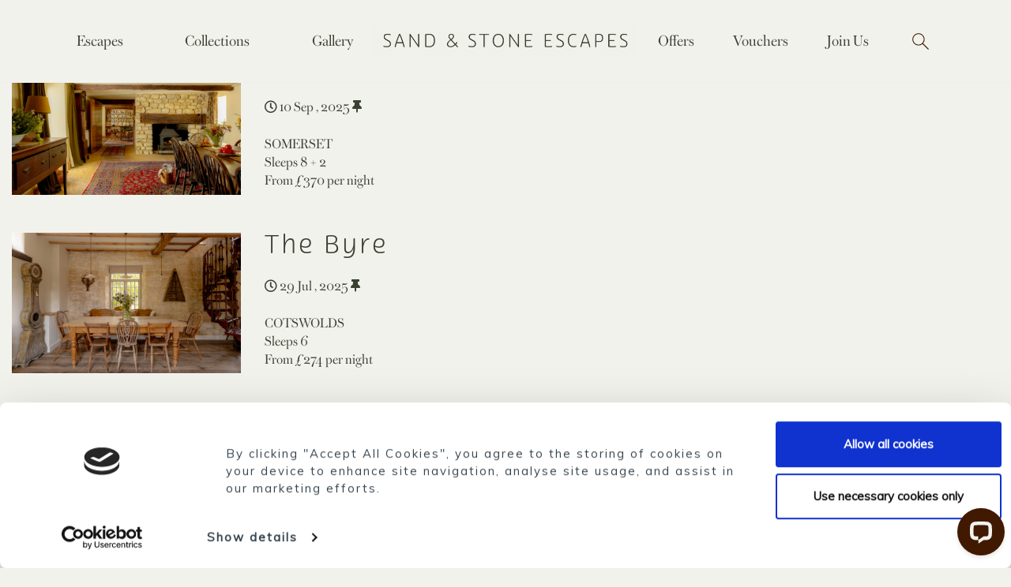

--- FILE ---
content_type: text/html; charset=UTF-8
request_url: https://sandandstoneescapes.com/sleep/07/
body_size: 21254
content:
<!DOCTYPE html>
<html lang="en-GB">

<head>
	<meta charset="utf-8">
<script type="text/javascript">
/* <![CDATA[ */
var gform;gform||(document.addEventListener("gform_main_scripts_loaded",function(){gform.scriptsLoaded=!0}),document.addEventListener("gform/theme/scripts_loaded",function(){gform.themeScriptsLoaded=!0}),window.addEventListener("DOMContentLoaded",function(){gform.domLoaded=!0}),gform={domLoaded:!1,scriptsLoaded:!1,themeScriptsLoaded:!1,isFormEditor:()=>"function"==typeof InitializeEditor,callIfLoaded:function(o){return!(!gform.domLoaded||!gform.scriptsLoaded||!gform.themeScriptsLoaded&&!gform.isFormEditor()||(gform.isFormEditor()&&console.warn("The use of gform.initializeOnLoaded() is deprecated in the form editor context and will be removed in Gravity Forms 3.1."),o(),0))},initializeOnLoaded:function(o){gform.callIfLoaded(o)||(document.addEventListener("gform_main_scripts_loaded",()=>{gform.scriptsLoaded=!0,gform.callIfLoaded(o)}),document.addEventListener("gform/theme/scripts_loaded",()=>{gform.themeScriptsLoaded=!0,gform.callIfLoaded(o)}),window.addEventListener("DOMContentLoaded",()=>{gform.domLoaded=!0,gform.callIfLoaded(o)}))},hooks:{action:{},filter:{}},addAction:function(o,r,e,t){gform.addHook("action",o,r,e,t)},addFilter:function(o,r,e,t){gform.addHook("filter",o,r,e,t)},doAction:function(o){gform.doHook("action",o,arguments)},applyFilters:function(o){return gform.doHook("filter",o,arguments)},removeAction:function(o,r){gform.removeHook("action",o,r)},removeFilter:function(o,r,e){gform.removeHook("filter",o,r,e)},addHook:function(o,r,e,t,n){null==gform.hooks[o][r]&&(gform.hooks[o][r]=[]);var d=gform.hooks[o][r];null==n&&(n=r+"_"+d.length),gform.hooks[o][r].push({tag:n,callable:e,priority:t=null==t?10:t})},doHook:function(r,o,e){var t;if(e=Array.prototype.slice.call(e,1),null!=gform.hooks[r][o]&&((o=gform.hooks[r][o]).sort(function(o,r){return o.priority-r.priority}),o.forEach(function(o){"function"!=typeof(t=o.callable)&&(t=window[t]),"action"==r?t.apply(null,e):e[0]=t.apply(null,e)})),"filter"==r)return e[0]},removeHook:function(o,r,t,n){var e;null!=gform.hooks[o][r]&&(e=(e=gform.hooks[o][r]).filter(function(o,r,e){return!!(null!=n&&n!=o.tag||null!=t&&t!=o.priority)}),gform.hooks[o][r]=e)}});
/* ]]> */
</script>

	<meta name="viewport" content="width=device-width, initial-scale=1.0">
	<meta name="description" content="A collection of bespoke holiday cottages, apartments and homes designed for those who enjoy something a little more interesting and luxurious." />

	<!-- Facebook domain verification -->
	<meta name="facebook-domain-verification" content="mekdfjhvehws23kv3yqta9lym3foa5" />

	<!-- Meta for IE support -->
	<meta http-equiv="X-UA-Compatible" content="IE=edge">
	<link href="https://cdnjs.cloudflare.com/ajax/libs/slick-lightbox/0.2.12/slick-lightbox.css" rel="stylesheet" />

	<meta name='robots' content='index, follow, max-image-preview:large, max-snippet:-1, max-video-preview:-1' />
	<style>img:is([sizes="auto" i], [sizes^="auto," i]) { contain-intrinsic-size: 3000px 1500px }</style>
	
	<!-- This site is optimized with the Yoast SEO plugin v26.6 - https://yoast.com/wordpress/plugins/seo/ -->
	<title>7 Archives - Sand &amp; Stone</title>
	<link rel="canonical" href="https://sandandstoneescapes.com/sleep/07/" />
	<meta property="og:locale" content="en_GB" />
	<meta property="og:type" content="article" />
	<meta property="og:title" content="7 Archives - Sand &amp; Stone" />
	<meta property="og:url" content="https://sandandstoneescapes.com/sleep/07/" />
	<meta property="og:site_name" content="Sand &amp; Stone" />
	<meta name="twitter:card" content="summary_large_image" />
	<script type="application/ld+json" class="yoast-schema-graph">{"@context":"https://schema.org","@graph":[{"@type":"CollectionPage","@id":"https://sandandstoneescapes.com/sleep/07/","url":"https://sandandstoneescapes.com/sleep/07/","name":"7 Archives - Sand &amp; Stone","isPartOf":{"@id":"https://sandandstoneescapes.com/#website"},"primaryImageOfPage":{"@id":"https://sandandstoneescapes.com/sleep/07/#primaryimage"},"image":{"@id":"https://sandandstoneescapes.com/sleep/07/#primaryimage"},"thumbnailUrl":"https://sandandstoneescapes.com/wp-content/uploads/2025/09/Sand_And_Stone_Escapes_CHH_The_Old_Lodge__050.jpg","breadcrumb":{"@id":"https://sandandstoneescapes.com/sleep/07/#breadcrumb"},"inLanguage":"en-GB"},{"@type":"ImageObject","inLanguage":"en-GB","@id":"https://sandandstoneescapes.com/sleep/07/#primaryimage","url":"https://sandandstoneescapes.com/wp-content/uploads/2025/09/Sand_And_Stone_Escapes_CHH_The_Old_Lodge__050.jpg","contentUrl":"https://sandandstoneescapes.com/wp-content/uploads/2025/09/Sand_And_Stone_Escapes_CHH_The_Old_Lodge__050.jpg","width":2048,"height":1365},{"@type":"BreadcrumbList","@id":"https://sandandstoneescapes.com/sleep/07/#breadcrumb","itemListElement":[{"@type":"ListItem","position":1,"name":"Home","item":"https://sandandstoneescapes.com/"},{"@type":"ListItem","position":2,"name":"7"}]},{"@type":"WebSite","@id":"https://sandandstoneescapes.com/#website","url":"https://sandandstoneescapes.com/","name":"Sand &amp; Stone","description":"A collection of bespoke holiday cottages, apartments and homes designed for those who enjoy something a little more interesting and luxurious.","potentialAction":[{"@type":"SearchAction","target":{"@type":"EntryPoint","urlTemplate":"https://sandandstoneescapes.com/?s={search_term_string}"},"query-input":{"@type":"PropertyValueSpecification","valueRequired":true,"valueName":"search_term_string"}}],"inLanguage":"en-GB"}]}</script>
	<!-- / Yoast SEO plugin. -->


<link rel="alternate" type="application/rss+xml" title="Sand &amp; Stone &raquo; Feed" href="https://sandandstoneescapes.com/feed/" />
<link rel="alternate" type="application/rss+xml" title="Sand &amp; Stone &raquo; Comments Feed" href="https://sandandstoneescapes.com/comments/feed/" />
<link rel="alternate" type="application/rss+xml" title="Sand &amp; Stone &raquo; 7 Sleep Feed" href="https://sandandstoneescapes.com/sleep/07/feed/" />
<script type="text/javascript">
/* <![CDATA[ */
window._wpemojiSettings = {"baseUrl":"https:\/\/s.w.org\/images\/core\/emoji\/16.0.1\/72x72\/","ext":".png","svgUrl":"https:\/\/s.w.org\/images\/core\/emoji\/16.0.1\/svg\/","svgExt":".svg","source":{"concatemoji":"https:\/\/sandandstoneescapes.com\/wp-includes\/js\/wp-emoji-release.min.js?ver=6.8.3"}};
/*! This file is auto-generated */
!function(s,n){var o,i,e;function c(e){try{var t={supportTests:e,timestamp:(new Date).valueOf()};sessionStorage.setItem(o,JSON.stringify(t))}catch(e){}}function p(e,t,n){e.clearRect(0,0,e.canvas.width,e.canvas.height),e.fillText(t,0,0);var t=new Uint32Array(e.getImageData(0,0,e.canvas.width,e.canvas.height).data),a=(e.clearRect(0,0,e.canvas.width,e.canvas.height),e.fillText(n,0,0),new Uint32Array(e.getImageData(0,0,e.canvas.width,e.canvas.height).data));return t.every(function(e,t){return e===a[t]})}function u(e,t){e.clearRect(0,0,e.canvas.width,e.canvas.height),e.fillText(t,0,0);for(var n=e.getImageData(16,16,1,1),a=0;a<n.data.length;a++)if(0!==n.data[a])return!1;return!0}function f(e,t,n,a){switch(t){case"flag":return n(e,"\ud83c\udff3\ufe0f\u200d\u26a7\ufe0f","\ud83c\udff3\ufe0f\u200b\u26a7\ufe0f")?!1:!n(e,"\ud83c\udde8\ud83c\uddf6","\ud83c\udde8\u200b\ud83c\uddf6")&&!n(e,"\ud83c\udff4\udb40\udc67\udb40\udc62\udb40\udc65\udb40\udc6e\udb40\udc67\udb40\udc7f","\ud83c\udff4\u200b\udb40\udc67\u200b\udb40\udc62\u200b\udb40\udc65\u200b\udb40\udc6e\u200b\udb40\udc67\u200b\udb40\udc7f");case"emoji":return!a(e,"\ud83e\udedf")}return!1}function g(e,t,n,a){var r="undefined"!=typeof WorkerGlobalScope&&self instanceof WorkerGlobalScope?new OffscreenCanvas(300,150):s.createElement("canvas"),o=r.getContext("2d",{willReadFrequently:!0}),i=(o.textBaseline="top",o.font="600 32px Arial",{});return e.forEach(function(e){i[e]=t(o,e,n,a)}),i}function t(e){var t=s.createElement("script");t.src=e,t.defer=!0,s.head.appendChild(t)}"undefined"!=typeof Promise&&(o="wpEmojiSettingsSupports",i=["flag","emoji"],n.supports={everything:!0,everythingExceptFlag:!0},e=new Promise(function(e){s.addEventListener("DOMContentLoaded",e,{once:!0})}),new Promise(function(t){var n=function(){try{var e=JSON.parse(sessionStorage.getItem(o));if("object"==typeof e&&"number"==typeof e.timestamp&&(new Date).valueOf()<e.timestamp+604800&&"object"==typeof e.supportTests)return e.supportTests}catch(e){}return null}();if(!n){if("undefined"!=typeof Worker&&"undefined"!=typeof OffscreenCanvas&&"undefined"!=typeof URL&&URL.createObjectURL&&"undefined"!=typeof Blob)try{var e="postMessage("+g.toString()+"("+[JSON.stringify(i),f.toString(),p.toString(),u.toString()].join(",")+"));",a=new Blob([e],{type:"text/javascript"}),r=new Worker(URL.createObjectURL(a),{name:"wpTestEmojiSupports"});return void(r.onmessage=function(e){c(n=e.data),r.terminate(),t(n)})}catch(e){}c(n=g(i,f,p,u))}t(n)}).then(function(e){for(var t in e)n.supports[t]=e[t],n.supports.everything=n.supports.everything&&n.supports[t],"flag"!==t&&(n.supports.everythingExceptFlag=n.supports.everythingExceptFlag&&n.supports[t]);n.supports.everythingExceptFlag=n.supports.everythingExceptFlag&&!n.supports.flag,n.DOMReady=!1,n.readyCallback=function(){n.DOMReady=!0}}).then(function(){return e}).then(function(){var e;n.supports.everything||(n.readyCallback(),(e=n.source||{}).concatemoji?t(e.concatemoji):e.wpemoji&&e.twemoji&&(t(e.twemoji),t(e.wpemoji)))}))}((window,document),window._wpemojiSettings);
/* ]]> */
</script>
<style id='wp-emoji-styles-inline-css' type='text/css'>

	img.wp-smiley, img.emoji {
		display: inline !important;
		border: none !important;
		box-shadow: none !important;
		height: 1em !important;
		width: 1em !important;
		margin: 0 0.07em !important;
		vertical-align: -0.1em !important;
		background: none !important;
		padding: 0 !important;
	}
</style>
<link rel='stylesheet' id='wp-block-library-css' href='https://sandandstoneescapes.com/wp-includes/css/dist/block-library/style.min.css?ver=6.8.3' type='text/css' media='all' />
<style id='classic-theme-styles-inline-css' type='text/css'>
/*! This file is auto-generated */
.wp-block-button__link{color:#fff;background-color:#32373c;border-radius:9999px;box-shadow:none;text-decoration:none;padding:calc(.667em + 2px) calc(1.333em + 2px);font-size:1.125em}.wp-block-file__button{background:#32373c;color:#fff;text-decoration:none}
</style>
<style id='safe-svg-svg-icon-style-inline-css' type='text/css'>
.safe-svg-cover{text-align:center}.safe-svg-cover .safe-svg-inside{display:inline-block;max-width:100%}.safe-svg-cover svg{fill:currentColor;height:100%;max-height:100%;max-width:100%;width:100%}

</style>
<style id='pdfemb-pdf-embedder-viewer-style-inline-css' type='text/css'>
.wp-block-pdfemb-pdf-embedder-viewer{max-width:none}

</style>
<style id='global-styles-inline-css' type='text/css'>
:root{--wp--preset--aspect-ratio--square: 1;--wp--preset--aspect-ratio--4-3: 4/3;--wp--preset--aspect-ratio--3-4: 3/4;--wp--preset--aspect-ratio--3-2: 3/2;--wp--preset--aspect-ratio--2-3: 2/3;--wp--preset--aspect-ratio--16-9: 16/9;--wp--preset--aspect-ratio--9-16: 9/16;--wp--preset--color--black: #000000;--wp--preset--color--cyan-bluish-gray: #abb8c3;--wp--preset--color--white: #ffffff;--wp--preset--color--pale-pink: #f78da7;--wp--preset--color--vivid-red: #cf2e2e;--wp--preset--color--luminous-vivid-orange: #ff6900;--wp--preset--color--luminous-vivid-amber: #fcb900;--wp--preset--color--light-green-cyan: #7bdcb5;--wp--preset--color--vivid-green-cyan: #00d084;--wp--preset--color--pale-cyan-blue: #8ed1fc;--wp--preset--color--vivid-cyan-blue: #0693e3;--wp--preset--color--vivid-purple: #9b51e0;--wp--preset--gradient--vivid-cyan-blue-to-vivid-purple: linear-gradient(135deg,rgba(6,147,227,1) 0%,rgb(155,81,224) 100%);--wp--preset--gradient--light-green-cyan-to-vivid-green-cyan: linear-gradient(135deg,rgb(122,220,180) 0%,rgb(0,208,130) 100%);--wp--preset--gradient--luminous-vivid-amber-to-luminous-vivid-orange: linear-gradient(135deg,rgba(252,185,0,1) 0%,rgba(255,105,0,1) 100%);--wp--preset--gradient--luminous-vivid-orange-to-vivid-red: linear-gradient(135deg,rgba(255,105,0,1) 0%,rgb(207,46,46) 100%);--wp--preset--gradient--very-light-gray-to-cyan-bluish-gray: linear-gradient(135deg,rgb(238,238,238) 0%,rgb(169,184,195) 100%);--wp--preset--gradient--cool-to-warm-spectrum: linear-gradient(135deg,rgb(74,234,220) 0%,rgb(151,120,209) 20%,rgb(207,42,186) 40%,rgb(238,44,130) 60%,rgb(251,105,98) 80%,rgb(254,248,76) 100%);--wp--preset--gradient--blush-light-purple: linear-gradient(135deg,rgb(255,206,236) 0%,rgb(152,150,240) 100%);--wp--preset--gradient--blush-bordeaux: linear-gradient(135deg,rgb(254,205,165) 0%,rgb(254,45,45) 50%,rgb(107,0,62) 100%);--wp--preset--gradient--luminous-dusk: linear-gradient(135deg,rgb(255,203,112) 0%,rgb(199,81,192) 50%,rgb(65,88,208) 100%);--wp--preset--gradient--pale-ocean: linear-gradient(135deg,rgb(255,245,203) 0%,rgb(182,227,212) 50%,rgb(51,167,181) 100%);--wp--preset--gradient--electric-grass: linear-gradient(135deg,rgb(202,248,128) 0%,rgb(113,206,126) 100%);--wp--preset--gradient--midnight: linear-gradient(135deg,rgb(2,3,129) 0%,rgb(40,116,252) 100%);--wp--preset--font-size--small: 13px;--wp--preset--font-size--medium: 20px;--wp--preset--font-size--large: 36px;--wp--preset--font-size--x-large: 42px;--wp--preset--spacing--20: 0.44rem;--wp--preset--spacing--30: 0.67rem;--wp--preset--spacing--40: 1rem;--wp--preset--spacing--50: 1.5rem;--wp--preset--spacing--60: 2.25rem;--wp--preset--spacing--70: 3.38rem;--wp--preset--spacing--80: 5.06rem;--wp--preset--shadow--natural: 6px 6px 9px rgba(0, 0, 0, 0.2);--wp--preset--shadow--deep: 12px 12px 50px rgba(0, 0, 0, 0.4);--wp--preset--shadow--sharp: 6px 6px 0px rgba(0, 0, 0, 0.2);--wp--preset--shadow--outlined: 6px 6px 0px -3px rgba(255, 255, 255, 1), 6px 6px rgba(0, 0, 0, 1);--wp--preset--shadow--crisp: 6px 6px 0px rgba(0, 0, 0, 1);}:where(.is-layout-flex){gap: 0.5em;}:where(.is-layout-grid){gap: 0.5em;}body .is-layout-flex{display: flex;}.is-layout-flex{flex-wrap: wrap;align-items: center;}.is-layout-flex > :is(*, div){margin: 0;}body .is-layout-grid{display: grid;}.is-layout-grid > :is(*, div){margin: 0;}:where(.wp-block-columns.is-layout-flex){gap: 2em;}:where(.wp-block-columns.is-layout-grid){gap: 2em;}:where(.wp-block-post-template.is-layout-flex){gap: 1.25em;}:where(.wp-block-post-template.is-layout-grid){gap: 1.25em;}.has-black-color{color: var(--wp--preset--color--black) !important;}.has-cyan-bluish-gray-color{color: var(--wp--preset--color--cyan-bluish-gray) !important;}.has-white-color{color: var(--wp--preset--color--white) !important;}.has-pale-pink-color{color: var(--wp--preset--color--pale-pink) !important;}.has-vivid-red-color{color: var(--wp--preset--color--vivid-red) !important;}.has-luminous-vivid-orange-color{color: var(--wp--preset--color--luminous-vivid-orange) !important;}.has-luminous-vivid-amber-color{color: var(--wp--preset--color--luminous-vivid-amber) !important;}.has-light-green-cyan-color{color: var(--wp--preset--color--light-green-cyan) !important;}.has-vivid-green-cyan-color{color: var(--wp--preset--color--vivid-green-cyan) !important;}.has-pale-cyan-blue-color{color: var(--wp--preset--color--pale-cyan-blue) !important;}.has-vivid-cyan-blue-color{color: var(--wp--preset--color--vivid-cyan-blue) !important;}.has-vivid-purple-color{color: var(--wp--preset--color--vivid-purple) !important;}.has-black-background-color{background-color: var(--wp--preset--color--black) !important;}.has-cyan-bluish-gray-background-color{background-color: var(--wp--preset--color--cyan-bluish-gray) !important;}.has-white-background-color{background-color: var(--wp--preset--color--white) !important;}.has-pale-pink-background-color{background-color: var(--wp--preset--color--pale-pink) !important;}.has-vivid-red-background-color{background-color: var(--wp--preset--color--vivid-red) !important;}.has-luminous-vivid-orange-background-color{background-color: var(--wp--preset--color--luminous-vivid-orange) !important;}.has-luminous-vivid-amber-background-color{background-color: var(--wp--preset--color--luminous-vivid-amber) !important;}.has-light-green-cyan-background-color{background-color: var(--wp--preset--color--light-green-cyan) !important;}.has-vivid-green-cyan-background-color{background-color: var(--wp--preset--color--vivid-green-cyan) !important;}.has-pale-cyan-blue-background-color{background-color: var(--wp--preset--color--pale-cyan-blue) !important;}.has-vivid-cyan-blue-background-color{background-color: var(--wp--preset--color--vivid-cyan-blue) !important;}.has-vivid-purple-background-color{background-color: var(--wp--preset--color--vivid-purple) !important;}.has-black-border-color{border-color: var(--wp--preset--color--black) !important;}.has-cyan-bluish-gray-border-color{border-color: var(--wp--preset--color--cyan-bluish-gray) !important;}.has-white-border-color{border-color: var(--wp--preset--color--white) !important;}.has-pale-pink-border-color{border-color: var(--wp--preset--color--pale-pink) !important;}.has-vivid-red-border-color{border-color: var(--wp--preset--color--vivid-red) !important;}.has-luminous-vivid-orange-border-color{border-color: var(--wp--preset--color--luminous-vivid-orange) !important;}.has-luminous-vivid-amber-border-color{border-color: var(--wp--preset--color--luminous-vivid-amber) !important;}.has-light-green-cyan-border-color{border-color: var(--wp--preset--color--light-green-cyan) !important;}.has-vivid-green-cyan-border-color{border-color: var(--wp--preset--color--vivid-green-cyan) !important;}.has-pale-cyan-blue-border-color{border-color: var(--wp--preset--color--pale-cyan-blue) !important;}.has-vivid-cyan-blue-border-color{border-color: var(--wp--preset--color--vivid-cyan-blue) !important;}.has-vivid-purple-border-color{border-color: var(--wp--preset--color--vivid-purple) !important;}.has-vivid-cyan-blue-to-vivid-purple-gradient-background{background: var(--wp--preset--gradient--vivid-cyan-blue-to-vivid-purple) !important;}.has-light-green-cyan-to-vivid-green-cyan-gradient-background{background: var(--wp--preset--gradient--light-green-cyan-to-vivid-green-cyan) !important;}.has-luminous-vivid-amber-to-luminous-vivid-orange-gradient-background{background: var(--wp--preset--gradient--luminous-vivid-amber-to-luminous-vivid-orange) !important;}.has-luminous-vivid-orange-to-vivid-red-gradient-background{background: var(--wp--preset--gradient--luminous-vivid-orange-to-vivid-red) !important;}.has-very-light-gray-to-cyan-bluish-gray-gradient-background{background: var(--wp--preset--gradient--very-light-gray-to-cyan-bluish-gray) !important;}.has-cool-to-warm-spectrum-gradient-background{background: var(--wp--preset--gradient--cool-to-warm-spectrum) !important;}.has-blush-light-purple-gradient-background{background: var(--wp--preset--gradient--blush-light-purple) !important;}.has-blush-bordeaux-gradient-background{background: var(--wp--preset--gradient--blush-bordeaux) !important;}.has-luminous-dusk-gradient-background{background: var(--wp--preset--gradient--luminous-dusk) !important;}.has-pale-ocean-gradient-background{background: var(--wp--preset--gradient--pale-ocean) !important;}.has-electric-grass-gradient-background{background: var(--wp--preset--gradient--electric-grass) !important;}.has-midnight-gradient-background{background: var(--wp--preset--gradient--midnight) !important;}.has-small-font-size{font-size: var(--wp--preset--font-size--small) !important;}.has-medium-font-size{font-size: var(--wp--preset--font-size--medium) !important;}.has-large-font-size{font-size: var(--wp--preset--font-size--large) !important;}.has-x-large-font-size{font-size: var(--wp--preset--font-size--x-large) !important;}
:where(.wp-block-post-template.is-layout-flex){gap: 1.25em;}:where(.wp-block-post-template.is-layout-grid){gap: 1.25em;}
:where(.wp-block-columns.is-layout-flex){gap: 2em;}:where(.wp-block-columns.is-layout-grid){gap: 2em;}
:root :where(.wp-block-pullquote){font-size: 1.5em;line-height: 1.6;}
</style>
<link rel='stylesheet' id='search-filter-plugin-styles-css' href='https://sandandstoneescapes.com/wp-content/plugins/search-filter-pro/public/assets/css/search-filter.min.css?ver=2.5.13' type='text/css' media='all' />
<link rel='stylesheet' id='umibase-core-css' href='https://sandandstoneescapes.com/wp-content/themes/beachspoke/dist/css/core.css?ver=6.8.3' type='text/css' media='all' />
<link rel='stylesheet' id='umibase-css' href='https://sandandstoneescapes.com/wp-content/themes/beachspoke/dist/css/main.css?ver=6.8.3' type='text/css' media='all' />
<script type="text/javascript" src="https://sandandstoneescapes.com/wp-includes/js/jquery/jquery.min.js?ver=3.7.1" id="jquery-core-js"></script>
<script type="text/javascript" src="https://sandandstoneescapes.com/wp-includes/js/jquery/jquery-migrate.min.js?ver=3.4.1" id="jquery-migrate-js"></script>
<script type="text/javascript" id="search-filter-plugin-build-js-extra">
/* <![CDATA[ */
var SF_LDATA = {"ajax_url":"https:\/\/sandandstoneescapes.com\/wp-admin\/admin-ajax.php","home_url":"https:\/\/sandandstoneescapes.com\/","extensions":[]};
/* ]]> */
</script>
<script type="text/javascript" src="https://sandandstoneescapes.com/wp-content/plugins/search-filter-pro/public/assets/js/search-filter-build.min.js?ver=2.5.13" id="search-filter-plugin-build-js"></script>
<script type="text/javascript" src="https://sandandstoneescapes.com/wp-content/plugins/search-filter-pro/public/assets/js/chosen.jquery.min.js?ver=2.5.13" id="search-filter-plugin-chosen-js"></script>
<script type="text/javascript" src="https://sandandstoneescapes.com/wp-content/themes/beachspoke/dist/js/cores.js?ver=6.8.3" id="umibase-core-js"></script>
<!--[if lt IE 9]>
<script type="text/javascript" src="https://sandandstoneescapes.com/wp-content/themes/beachspoke/html5/html5shiv.js?ver=6.8.3" id="html5shiv-js"></script>
<![endif]-->
<!--[if lt IE 9]>
<script type="text/javascript" src="https://sandandstoneescapes.com/wp-content/themes/beachspoke/html5/respond.min.js?ver=6.8.3" id="respond-js"></script>
<![endif]-->
<link rel="https://api.w.org/" href="https://sandandstoneescapes.com/wp-json/" /><link rel="alternate" title="JSON" type="application/json" href="https://sandandstoneescapes.com/wp-json/wp/v2/sleep/151" /><link rel="EditURI" type="application/rsd+xml" title="RSD" href="https://sandandstoneescapes.com/xmlrpc.php?rsd" />
<meta name="generator" content="WordPress 6.8.3" />
<style type="text/css">.recentcomments a{display:inline !important;padding:0 !important;margin:0 !important;}</style><link rel="icon" href="https://sandandstoneescapes.com/wp-content/uploads/2025/10/cropped-Sand-Stone-Logo-01-1-32x32.png" sizes="32x32" />
<link rel="icon" href="https://sandandstoneescapes.com/wp-content/uploads/2025/10/cropped-Sand-Stone-Logo-01-1-192x192.png" sizes="192x192" />
<link rel="apple-touch-icon" href="https://sandandstoneescapes.com/wp-content/uploads/2025/10/cropped-Sand-Stone-Logo-01-1-180x180.png" />
<meta name="msapplication-TileImage" content="https://sandandstoneescapes.com/wp-content/uploads/2025/10/cropped-Sand-Stone-Logo-01-1-270x270.png" />
		<style type="text/css" id="wp-custom-css">
			.page-template-properties-template-new #ui-datepicker-div {
	top: unset !important;
	bottom: 64px;
}

.page-template-properties-template main .contain .property-loop .block {
	    grid-gap: 5px;
    margin: 5px 0;
}
ul#menu-main-menu a {
	font-size: 17px;
}
ul#menu-main-menu-1 a {
	font-size: 17px;
}

a#book-now-home {
	font-size: 17px;
	padding: 0.7rem 1rem 0.5rem 1rem;
}

a#book-now {
	font-size: 16px;
	padding: 0.7rem 1rem 0.5rem 1rem;
}
.page-template-properties-template main .contain .property-loop .block article .property-content .overlay h2 {
	font-size:25px;
}

.page-template-properties-template main .contain .property-loop .block article .property-content .overlay p {
	font-size:14px;
}

li.sf-field-taxonomy-location, li.sf-field-taxonomy-property_type, li.sf-field-post-meta-price {
	margin-right:30px!important;
}

select.sf-range-max {
	min-width: 71px!important;
}

select.sf-range-min {
	min-width: 71px!important;
}

#search-filter-form-193 > ul > li.sf-field-post-meta-price {
	display: none;
}

span.footer-bottom a {
	padding: 12px;
}

footer > div {
	text-align: center;
}
p.as-seen-in {
	font-size:14pt!important;
}


body > div.hustle-ui.hustle-popup.hustle-palette--default.hustle_module_id_4.module_id_4.hustle-show.hustle-animation-stopped > div.hustle-popup-content.hustle-animate.hustle-animate-in--no_animation > div > div > div.hustle-content > div > div > span {
	font-family: Muli, sans-serif !important;
	font-size: 2.5rem !important;
  letter-spacing: 5px !important;
  font-weight: 100 !important;
	color: #5F5F5F;
	border-bottom: none !important;
}

body > div.hustle-ui.hustle-popup.hustle-palette--default.hustle_module_id_4.module_id_4.hustle-show.hustle-animation-stopped > div.hustle-popup-content.hustle-animate.hustle-animate-in--no_animation > div > div > div.hustle-content > div > div, .hustle-ui .hustle-info.hustle-info--compact .hustle-layout .hustle-content .hustle-group-title:not(:last-child) {
	border: none !important;
}

body > div.hustle-ui.hustle-popup.hustle-palette--default.hustle_module_id_4.module_id_4.hustle-show.hustle-animation-stopped > div.hustle-popup-content.hustle-animate.hustle-animate-in--no_animation > div > div > div.hustle-content > div > a {
	border: 1px solid #5F5F5F;
    background-color: transparent;
    padding: 0.5rem 1rem;
    color: #5F5F5F;
    font-size: 18px;
    white-space: nowrap;
    text-transform: uppercase;
    min-width: 250px;
    min-height: 48px;
	  transition: all 0.3s ease-out;
		font-weight: 400;
}


body > div.hustle-ui.hustle-popup.hustle-palette--default.hustle_module_id_4.module_id_4.hustle-show.hustle-animation-stopped > div.hustle-popup-content.hustle-animate.hustle-animate-in--no_animation > div > div > div.hustle-content > div > a:hover {
	    background-color: #37454F;
    color: #fff;
}

#gform_2 > div.gform_heading > h3 {
	letter-spacing: 5px !important;
}

#gform_2 > div.gform_body > h3 {
	letter-spacing: 2px;
}

body > div.hustle-ui.hustle-popup.hustle-palette--default.hustle_module_id_2.module_id_2.hustle-show.hustle-animation-stopped > div.hustle-popup-content.hustle-animate.hustle-animate-in--no_animation > div > div > div > div > div > div > h3, #gform_1 > div.gform_heading > h3 {
	font-family: Muli, sans-serif !important;
	font-size: 2.5rem !important;
  letter-spacing: 5px !important;
  font-weight: 100 !important;
}

body > div.hustle-ui.hustle-popup.hustle-palette--default.hustle_module_id_2.module_id_2.hustle-show.hustle-animation-stopped > div.hustle-popup-content.hustle-animate.hustle-animate-in--no_animation > div > div > div > div > div > div > p:nth-child(2) {
	font-family: Muli, sans-serif !important;
    font-size: 16px;
    line-height: 23px;
	font-weight: 400;
}

#gform_submit_button_3 {
	border: 1px solid #5F5F5F !important;
    background-color: transparent;
    padding: 0.5rem 1rem;
    color: #5F5F5F;
    font-size: 18px;
    white-space: nowrap;
    text-transform: uppercase;
    min-width: 250px;
    min-height: 48px;
	  transition: all 0.3s ease-out;
		font-weight: 400;
		font-family: Muli, sans-serif !important;
}
.gform_wrapper .gform_page_footer .button.gform_next_button, .gform_wrapper .gform_page_footer .button.gform_previous_button {
    display: -moz-inline-stack;
    display: inline-block;
	border: 1px solid #5F5F5F !important;
    background-color: transparent;
    padding: 0.5rem 1rem;
    color: #5F5F5F;
    font-size: 18px;
    white-space: nowrap;
    text-transform: uppercase;
    min-width: 140px;
    min-height: 35px;
	  transition: all 0.3s ease-out;
		font-weight: 400;
		font-family: Muli, sans-serif !important;
}
/* .gform_wrapper textarea.medium {
    height: 130px !important;
    width: 60% !important;
} */
 
#gform_submit_button_3:hover, #gform_submit_button_1:hover, #gform_submit_button_2:hover {
	background-color: #37454F;
    color: #fff;
}

#field_3_1 > label, #field_3_2 > div > label {
	font-family: Muli, sans-serif !important;
}

body > div.hustle-ui.hustle-popup.hustle-palette--default.hustle_module_id_2.module_id_2.hustle-show.hustle-animation-stopped > div.hustle-popup-content.hustle-animate.hustle-animate-in--no_animation > div > div > div > div {
	padding: 0 30px;
}

@media (min-width: 783px) {
.hustle-ui.module_id_2 .hustle-popup-content .hustle-layout {
    height: 620px!important;
    overflow-y: hidden;
}
}


.post-slider h2 {
	font-size: 2.5rem;
    padding-right: 20px;
    padding-bottom: 1rem;
    letter-spacing: 5px;
    font-weight: 100;
    text-transform: uppercase;
}
html body.page-template-default.page.page-id-15814.logged-in.admin-bar.customize-support main section.simple-content.p-default.p-new div.contain div.right div#gform_wrapper_7.gf_browser_gecko.gform_wrapper.specialoffercontact_wrapper form#gform_7.specialoffercontact div.gform_heading h3.gform_title{
	font-size: 1.5rem !important;
	
}

/* captcha center */

#field_2_21 {
	  width: 100%;
    text-align: center;
    margin-top: 8px;
}

#input_2_21 > div {
	margin: auto;
}

/* hero logo */
#hero > div .hero-logo{
	padding: 0 20px;
}

#hero > div .hero-logo {
    top: calc(50% + 75px);
}

.tabs .carousel-item {
    cursor: pointer;
}
header .navbar {
	max-width:1600px;
}
.home-nav .contain {
		max-width:1600px;
}
.page-template-default .tabs > div > div {
	text-align: center;
}

.page-template-default .tabs div input + label {
	margin: 0 10px;
}

.ginput_recaptcha iframe {
	height: 78px;
}

#InnStyle_Container1 {
	max-width: 1200px;
    margin: auto;
    padding: 0px 20px;
	margin-bottom: 20px;
}

/* Remove MC buttons */

.page-id-139 .ft-content .btn-holder{
	display: none;
}

section.brochure {
	display: none;
}
/* #chat-widget{
	visibility: hidden;
} */

.postid-219.single-property main .contain .booking h2 {
	display: none;
}
.page-id-145 .gform_title {
     text-align: left !important;
}


@media (max-width: 780px) {
	.availability-form .wrapper {
		height: auto;
	}
}

.page-id-137 .availability-form, .page-id-137 .open-avail {
	display: none;
}

.socials {
	list-style: none;
}

#input_8_21 {
	display: flex;
	flex-direction: column;
	align-items: center;
	margin-top: 20px;
}

/* .page-id-21401 .gform_wrapper {
	text-align: left;
} */

.page-id-21401 .testimonials .carousel .carousel-inner .carousel-item > div blockquote::before,
.page-id-21401 .testimonials .carousel .carousel-inner .carousel-item > div blockquote::after {
	display: none;
}

.single-title {
   margin: auto;
   max-width: 1165px;
   text-align: center;
   padding: 65px 68px 55px 68px;
}

.single-title h2 {
      text-align: center;
      font-size: 2.7rem;
      letter-spacing: 1px;
      font-family: kepler-std, 	serif;
      font-weight: 500;
      font-style: italic;
      margin-bottom: 15px;
}

.single-title h3 {
      text-transform: uppercase;
      font-size: 1.05rem;
      font-weight: 400;
      letter-spacing: 2px;
}

#CybotCookiebotDialogBodyContentTitle {
	display: none !important;
}

body.page-id-144 .link-tiles {
	padding-top:13rem!important;
}

.tabs .features ul li > div > div {
  max-width: 100px;
  margin: auto;
}

#hero .gallery-button {
	display: none;
}

.single-property #hero.video-hero {
max-height: 100%;
width: 100%;
padding: 40px 12%;
}

.ginput_recaptcha iframe {
    position: absolute;
	
	@media(max-width: 768px) {
		position: unset;
	}
}

.page-id-27356 #hero {

    max-height: 34rem;

}

.page-id-27354 #hero {

    max-height: 34rem;

}

.page-id-27357 #hero {

    max-height: 34rem;

}


.page-id-27428 #hero {

    max-height: 34rem;

}


.page-id-16306 .simple-content.p-default > .contain   {
	display: flex;
  justify-content: flex-start;
  align-items: flex-start;
}

.page-id-16306 .simple-content>div .left p, .simple-content>div .right p {
    text-align-last: left !important;
}

@media screen and (max-width:768px) {
.page-id-16306 .simple-content.p-default {
	padding-left: 20px !important;
   }
  }

@media screen and (min-width: 768px) {
.page-id-132 #hero.video-hero {
    height: revert !important;
		}
  }

.full-width-simple-content p {
    line-height: 1.7;
}

.simple-content p, .full-width-simple-content p {
    line-height: 1.7;
}

.post-slider p {
     line-height: 1.7;
}

 .gform_legacy_markup_wrapper h3.gform_title {

    text-align: left;
    color: #3A4032;
}


main .contain h1 {
    color: #3A4032;
}

.widget-area:has(.location-buttons) h3 {
    color: #3A4032;
}

.simple-content .contain .left h3 {
    color: #3A4032;
}

form .gform_fields input,
form .gform_fields select,
form .gform_fields textarea {
  border-color: #3A4032 !important;
}

form .gform_fields label {
  color: #3A4032 !important;
}

.slick-list .btn {
	text-wrap: wrap !important;
}

@media (max-width: 768px) {
    .page-template-properties-template-new .crumbs-search {
       top: 100px !important;
    }
}

.perks-module-block .perk-title {
    font-weight: 300;
}

header .contain .centre-header-logo img {
    max-height: 40px;
}


@media screen and (max-width: 768px) {
	header .contain .centre-header-logo img {
	transform: revert !important;
	left: 3%;
	top: 40%;
	max-height: 30px;
		}
  }

.testimonial_block .testimonial-carousel .testimonials-container .card > div .left span {
    font-family: Terfens;
}

.testimonial_block .testimonial-carousel .testimonials-container .card > div .left h5 {
    font-family: Warbler;
}		</style>
		
<!-- Google Tag Manager -->
<script>(function(w,d,s,l,i){w[l]=w[l]||[];w[l].push({'gtm.start':
new Date().getTime(),event:'gtm.js'});var f=d.getElementsByTagName(s)[0],
j=d.createElement(s),dl=l!='dataLayer'?'&l='+l:'';j.async=true;j.src=
'https://www.googletagmanager.com/gtm.js?id='+i+dl;f.parentNode.insertBefore(j,f);
})(window,document,'script','dataLayer','GTM-5R6BXB4');</script>
<!-- End Google Tag Manager -->

	<!-- <script type="text/javascript">
		var __raconfig = __raconfig || {};
		__raconfig.uid = '639c3fc8bf60b';
		__raconfig.action = 'track';
		(function () {
			var ra = document.createElement('script');
			ra.type = 'text/javascript';
			ra.src = 'https://ruler.nyltx.com/lib/1.0/ra-bootstrap.min.js';
			var s = document.getElementsByTagName('script')[0];
			s.parentNode.insertBefore(ra, s);
		}());
	</script> -->

</head>

<body class="archive tax-sleep term-151 wp-theme-beachspoke">
	<!-- Google Tag Manager (noscript) -->
	<noscript><iframe src="https://www.googletagmanager.com/ns.html?id=GTM-5R6BXB4"
	height="0" width="0" style="display:none;visibility:hidden"></iframe></noscript>
	<!-- End Google Tag Manager (noscript) -->

	<header>
		<div class="contain navbar text-center p-0">
			<div class="header-links-left">
				<a href="/all-escapes/">
					<span>Escapes</span>
				</a>
				<a href="/locations-and-collections/">
					<span>Collections</span>
				</a>
				<a href="/gallery/">
					<span>Gallery</span>
				</a>
			</div>

			<div class="centre-header-logo">
				<a href="https://sandandstoneescapes.com/">
					<!-- <img src="http://sandstonestage.wpengine.com/wp-content/uploads/2022/04/S&S-center-logo.png" alt="site-logo"> -->
					<img src="https://sandandstoneescapes.com/wp-content/uploads/2025/10/unnamed-scaled.png" alt="site-logo">
				</a>
			</div>

			<div class="header-links-right">
				<a href="/sand-stone-special-offers/">
					<span>Offers</span>
				</a>
				<a href="/vouchers/">
					<span>Vouchers</span>
				</a>
				<a href="/let-your-property/">
					<span>Join Us</span>
				</a>
				<form data-sf-form-id='18016' data-is-rtl='0' data-maintain-state='' data-results-url='https://sandandstoneescapes.com/search/' data-ajax-form-url='https://sandandstoneescapes.com/?sfid=18016&amp;sf_action=get_data&amp;sf_data=form' data-display-result-method='custom' data-use-history-api='1' data-template-loaded='0' data-lang-code='en' data-ajax='0' data-init-paged='1' data-auto-update='1' action='https://sandandstoneescapes.com/search/' method='post' class='searchandfilter' id='search-filter-form-18016' autocomplete='off' data-instance-count='1'><ul><li class="sf-field-search" data-sf-field-name="search" data-sf-field-type="search" data-sf-field-input-type="">		<label><input placeholder="Type Property" name="_sf_search[]" class="sf-input-text" type="text" value="" title=""></label>		</li></ul></form>				<button class="open-avail" data-toggle-class="show" data-target=".availability-form,.open-avail-svg">
					SEARCH AVAILABILITY				</button>
				<button class="open-search" data-toggle-class="appear" data-target=".searchandfilter">
					<img src="https://sandandstoneescapes.com/wp-content/themes/beachspoke/images/mag-red.svg" alt="Search">
				</button>
			</div>

			<div class="header-icons">
				<form data-sf-form-id='18016' data-is-rtl='0' data-maintain-state='' data-results-url='https://sandandstoneescapes.com/search/' data-ajax-form-url='https://sandandstoneescapes.com/?sfid=18016&amp;sf_action=get_data&amp;sf_data=form' data-display-result-method='custom' data-use-history-api='1' data-template-loaded='0' data-lang-code='en' data-ajax='0' data-init-paged='1' data-auto-update='1' action='https://sandandstoneescapes.com/search/' method='post' class='searchandfilter' id='search-filter-form-18016' autocomplete='off' data-instance-count='2'><ul><li class="sf-field-search" data-sf-field-name="search" data-sf-field-type="search" data-sf-field-input-type="">		<label><input placeholder="Type Property" name="_sf_search[]" class="sf-input-text" type="text" value="" title=""></label>		</li></ul></form>				

				<button class="open-avail" data-toggle-class="show" data-target=".availability-form,.open-avail-svg">
					SEARCH AVAILABILITY				</button>

				
				<button class="open-search" data-toggle-class="appear" data-target=".searchandfilter">
					<img src="https://sandandstoneescapes.com/wp-content/themes/beachspoke/images/mag-red.svg" alt="Search">
				</button>

				<a href="tel:+442087403097" class="telephone">
					<span class="mr-2">+442087403097</span>
					<img src="https://sandandstoneescapes.com/wp-content/themes/beachspoke/images/calldark.svg" alt="Phone Number">
				</a>
			</div>

			<button class="navbar-toggler" type="button" data-toggle="collapse" data-target="#mainMenu"
				aria-controls="mainMenu" aria-expanded="false" aria-label="Toggle navigation">
				<img src="https://sandandstoneescapes.com/wp-content/themes/beachspoke/images/hamburger-red.svg" alt="Menu">
			</button>
		</div>

		
			<!--  -->

<!-- <section class="availability-form"> -->
<section class="availability-form">
    <!-- <h5 class="availability-description">Please select a date range of when you would like to travel</h5> -->
    <div class="wrapper">
        <div class="content">
            <h4>FIND AN ESCAPE</h4>
            <form id="availability-form" action="https://sandandstoneescapes.com/availability-search/">

                <div class="form-fields">
                    <!--<div class="select">
                        <div class="selectWrapper">
                            <select class="selectNative js-selectNative length" name="length"
                                aria-labelledby="duration">
                                <option value="sel" disabled="" selected="">For</option>
                                <option value="price_under_seven">Under 7 Nights</option>
                                <option value="price_seven">1 Week</option>
                                <option value="price_fourteen">2 Weeks</option>
                                <option value="price_twentyone">3 Weeks</option>
                                //<option value="" disabled>Other</option> 
                            </select>
                            <div class="selectCustom js-selectCustom" aria-hidden="true">
                                <div class="selectCustom-trigger">For</div>
                                <div class="selectCustom-options">
                                    <div class="selectCustom-option" data-value="price_under_seven">Under 7 Nights</div>
                                    <div class="selectCustom-option" data-value="price_seven">1 Week</div>
                                    <div class="selectCustom-option" data-value="price_fourteen">2 Weeks</div>
                                    <div class="selectCustom-option" data-value="price_twentyone">3 Weeks</div>
                                    //<div class="selectCustom-option" data-value="">OTHER</div> 
                                </div>
                            </div>
                        </div>
                    </div>-->

                    <!-- DATE - FROM -->
                    <div class="input">
                        <input type="text" class="date-from" name="dateFrom" id="date-from" placeholder="Between"
                            autocomplete="off" readonly>
                    </div>
                    <!-- DATE - TO -->
                    <div class="input">
                        <input type="text" class="date-to" name="dateTo" id="date-to" placeholder="And"
                            autocomplete="off" readonly>
                    </div>
                    <!-- DOGS -->
                    <div class="checkbox">
                        <input type="checkbox" class="dogs" name="dogs" id="dogs" autocomplete="off">
                        <label for="dogs">Dogs</label>
                    </div>
                    <!-- +- 3 Days -->
                    <div class="checkbox">
                        <input type="checkbox" class="flexible" name="flexible" id="flexible" autocomplete="off">
                        <label for="flexible">+/- 3 Days</label>
                    </div>
                </div>

                <div class="submit-container">
                    <input class="btn" type="submit" value="SEARCH">
                    <button class="close-expanded" type="button" aria-label="Close expanded form">×</button>
                </div>
            </form>
        </div>
        <button class="close-avail" data-toggle-class="show" data-target=".availability-form,.open-avail-svg">X</button>
    </div>
</section>
		
		<nav id="mainMenu" class="collapse navbar-collapse">
			<ul id="menu-main-menu" class="navbar-nav col p-0"><li id="menu-item-22563" class="menu-item menu-item-type-post_type menu-item-object-page menu-item-22563"><a title="All Escapes" href="https://sandandstoneescapes.com/all-escapes/">All Escapes</a></li>
<li id="menu-item-28049" class="menu-item menu-item-type-custom menu-item-object-custom menu-item-28049"><a title="Locations" href="/locations-and-collections/">Locations</a></li>
<li id="menu-item-28474" class="menu-item menu-item-type-post_type menu-item-object-page menu-item-28474"><a title="Gallery" href="https://sandandstoneescapes.com/gallery/">Gallery</a></li>
<li id="menu-item-22571" class="menu-item menu-item-type-post_type menu-item-object-page menu-item-22571"><a title="Enquire" href="https://sandandstoneescapes.com/enquire/">Enquire</a></li>
<li id="menu-item-16384" class="menu-item menu-item-type-post_type menu-item-object-page menu-item-16384"><a title="Let Your Property" href="https://sandandstoneescapes.com/let-your-property/">Let Your Property</a></li>
<li id="menu-item-23946" class="menu-item menu-item-type-post_type menu-item-object-page menu-item-23946"><a title="Vouchers" href="https://sandandstoneescapes.com/vouchers/">Vouchers</a></li>
<li id="menu-item-27355" class="menu-item menu-item-type-post_type menu-item-object-page menu-item-27355"><a title="Special Offers" href="https://sandandstoneescapes.com/sand-stone-special-offers/">Special Offers</a></li>
</ul>			<div class="mobile-menu">
				<div class="searchbox">
					<form data-sf-form-id='18016' data-is-rtl='0' data-maintain-state='' data-results-url='https://sandandstoneescapes.com/search/' data-ajax-form-url='https://sandandstoneescapes.com/?sfid=18016&amp;sf_action=get_data&amp;sf_data=form' data-display-result-method='custom' data-use-history-api='1' data-template-loaded='0' data-lang-code='en' data-ajax='0' data-init-paged='1' data-auto-update='1' action='https://sandandstoneescapes.com/search/' method='post' class='searchandfilter' id='search-filter-form-18016' autocomplete='off' data-instance-count='3'><ul><li class="sf-field-search" data-sf-field-name="search" data-sf-field-type="search" data-sf-field-input-type="">		<label><input placeholder="Type Property" name="_sf_search[]" class="sf-input-text" type="text" value="" title=""></label>		</li></ul></form>				</div>
				<a href="tel:+442087403097" class="telephone">
					<img src="https://sandandstoneescapes.com/wp-content/themes/beachspoke/images/calllight.svg" alt="Phone Number">
					<span class="mr-2">+442087403097</span>
				</a>
			</div>
		</nav>
		</div>

	</header>

	<div class="home-nav">
		<div class="contain">
			<a class="header-logo" href="https://sandandstoneescapes.com/">
				<img class="site-logo" src="https://sandandstoneescapes.com/wp-content/uploads/2025/10/unnamed-scaled.png">
			</a>

			<div class="centre-header-logo">
			<a href="https://sandandstoneescapes.com/">
					<!-- <img src="https://sandstonestage.wpengine.com/wp-content/uploads/2022/03/logo.png" alt="site-logo"> -->
				</a>
			</div>

			<div class="header-icons">
				<form data-sf-form-id='18016' data-is-rtl='0' data-maintain-state='' data-results-url='https://sandandstoneescapes.com/search/' data-ajax-form-url='https://sandandstoneescapes.com/?sfid=18016&amp;sf_action=get_data&amp;sf_data=form' data-display-result-method='custom' data-use-history-api='1' data-template-loaded='0' data-lang-code='en' data-ajax='0' data-init-paged='1' data-auto-update='1' action='https://sandandstoneescapes.com/search/' method='post' class='searchandfilter' id='search-filter-form-18016' autocomplete='off' data-instance-count='4'><ul><li class="sf-field-search" data-sf-field-name="search" data-sf-field-type="search" data-sf-field-input-type="">		<label><input placeholder="Type Property" name="_sf_search[]" class="sf-input-text" type="text" value="" title=""></label>		</li></ul></form>
				<button class="open-search" data-toggle-class="appear" data-target=".searchandfilter">
					<img src="https://sandandstoneescapes.com/wp-content/themes/beachspoke/images/maglight.svg" alt="Search">
				</button>

				<a href="tel:+442087403097" class="telephone">
					<span class="mr-2">+442087403097</span>
					<img src="https://sandandstoneescapes.com/wp-content/themes/beachspoke/images/calllight.svg" alt="Phone Number">
				</a>
			</div>

			<button class="navbar-toggler" type="button" data-toggle="collapse" data-target="#homeMenu"
				aria-controls="homeMenu" aria-expanded="false" aria-label="Toggle navigation">
				<img src="https://sandandstoneescapes.com/wp-content/themes/beachspoke/images/hamburger-white.svg" alt="Menu">
			</button>
		</div>

		<nav id="homeMenu" class="collapse navbar-collapse">
			<ul id="menu-main-menu-1" class="navbar-nav col p-0"><li class="menu-item menu-item-type-post_type menu-item-object-page menu-item-22563"><a title="All Escapes" href="https://sandandstoneescapes.com/all-escapes/">All Escapes</a></li>
<li class="menu-item menu-item-type-custom menu-item-object-custom menu-item-28049"><a title="Locations" href="/locations-and-collections/">Locations</a></li>
<li class="menu-item menu-item-type-post_type menu-item-object-page menu-item-28474"><a title="Gallery" href="https://sandandstoneescapes.com/gallery/">Gallery</a></li>
<li class="menu-item menu-item-type-post_type menu-item-object-page menu-item-22571"><a title="Enquire" href="https://sandandstoneescapes.com/enquire/">Enquire</a></li>
<li class="menu-item menu-item-type-post_type menu-item-object-page menu-item-16384"><a title="Let Your Property" href="https://sandandstoneescapes.com/let-your-property/">Let Your Property</a></li>
<li class="menu-item menu-item-type-post_type menu-item-object-page menu-item-23946"><a title="Vouchers" href="https://sandandstoneescapes.com/vouchers/">Vouchers</a></li>
<li class="menu-item menu-item-type-post_type menu-item-object-page menu-item-27355"><a title="Special Offers" href="https://sandandstoneescapes.com/sand-stone-special-offers/">Special Offers</a></li>
</ul>		</nav>
	</div>
	</div>	<main id="main" role="main">
		<section class="py-default">

							<h1> </h1>
			
			<article id="post-27236" class="my-5 container-fluid post-27236 property type-property status-publish has-post-thumbnail hentry location-somerset property_type-beach-within-reach property_type-escape-to-the-country property_type-group-getaways property_type-kids-in-tow property_type-off-the-beaten-track property_type-restorative-escapes property_type-somewhere-to-celebrate property_type-three-hours-from-london sleep-130 sleep-149 sleep-131 sleep-150 sleep-132 sleep-151 sleep-133 bedroom-314 bedroom-315 bedroom-316 bedroom-317" >
				<div class="row">
					<div class="col col-sm-3">
						<a href="https://sandandstoneescapes.com/property/gildas-house/" class="link-article">
				        <img width="800" height="493" src="https://sandandstoneescapes.com/wp-content/uploads/2025/09/Sand_And_Stone_Escapes_CHH_The_Old_Lodge__050-800x493.jpg" class="img-res wp-post-image" alt="Gilda&#8217;s House" decoding="async" fetchpriority="high" />				    	</a>
					</div>

					<div class="col col-sm-9">
						<h2 class="large">
							<a href="https://sandandstoneescapes.com/property/gildas-house/">Gilda&#8217;s House</a>
						</h2>

						<p class="meta">
							<i class="far fa-clock"></i>
							<span>10 Sep , 2025</span>

							<i class="fas fa-thumbtack"></i>
							<span></span>
						</p>

						<p>SOMERSET<br />
Sleeps 8 + 2<br />
From £370 per night</p>
	
					</div>

					
				</div>
			</article>

			
			<article id="post-26998" class="my-5 container-fluid post-26998 property type-property status-publish has-post-thumbnail hentry location-the-cotswolds property_type-escape-to-the-country property_type-three-hours-from-london property_type-kids-in-tow property_type-pubs-within-walking-distance sleep-130 sleep-131 sleep-132 sleep-133 sleep-149 sleep-150 sleep-151 bedroom-314 bedroom-315 bedroom-316 bedroom-317" >
				<div class="row">
					<div class="col col-sm-3">
						<a href="https://sandandstoneescapes.com/property/the-byre/" class="link-article">
				        <img width="800" height="493" src="https://sandandstoneescapes.com/wp-content/uploads/2025/07/SS_Calf_Cottage_018-800x493.jpg" class="img-res wp-post-image" alt="The Byre" decoding="async" />				    	</a>
					</div>

					<div class="col col-sm-9">
						<h2 class="large">
							<a href="https://sandandstoneescapes.com/property/the-byre/">The Byre</a>
						</h2>

						<p class="meta">
							<i class="far fa-clock"></i>
							<span>29 Jul , 2025</span>

							<i class="fas fa-thumbtack"></i>
							<span></span>
						</p>

						<p>COTSWOLDS<br />
Sleeps 6<br />
From £274 per night</p>
	
					</div>

					
				</div>
			</article>

			
			<article id="post-24294" class="my-5 container-fluid post-24294 property type-property status-publish has-post-thumbnail hentry location-devon property_type-beach-within-reach property_type-dog-friendly property_type-escape-to-the-country property_type-group-getaways property_type-kids-in-tow property_type-off-the-beaten-track property_type-pubs-within-walking-distance property_type-somewhere-to-celebrate sleep-130 sleep-149 sleep-131 sleep-150 sleep-132 sleep-151 sleep-133 bedroom-314 bedroom-315 bedroom-316 bedroom-317" >
				<div class="row">
					<div class="col col-sm-3">
						<a href="https://sandandstoneescapes.com/property/bluebell-farm/" class="link-article">
				        <img width="800" height="493" src="https://sandandstoneescapes.com/wp-content/uploads/2024/03/SS_Bluebell_Farm_033-800x493.jpg" class="img-res wp-post-image" alt="bluebell farm" decoding="async" />				    	</a>
					</div>

					<div class="col col-sm-9">
						<h2 class="large">
							<a href="https://sandandstoneescapes.com/property/bluebell-farm/">bluebell farm</a>
						</h2>

						<p class="meta">
							<i class="far fa-clock"></i>
							<span>11 Mar , 2024</span>

							<i class="fas fa-thumbtack"></i>
							<span></span>
						</p>

						<p>SOUTH DEVON<br />
Sleeps 8<br />
From £342 per night</p>
	
					</div>

					
				</div>
			</article>

			
			<article id="post-25105" class="my-5 container-fluid post-25105 property type-property status-publish has-post-thumbnail hentry location-somerset property_type-dog-friendly property_type-escape-to-the-country property_type-group-getaways property_type-kids-in-tow property_type-off-the-beaten-track property_type-restorative-escapes property_type-somewhere-to-celebrate sleep-167 sleep-134 sleep-153 sleep-135 sleep-13-2 sleep-173 sleep-174 sleep-175 sleep-333 sleep-334 sleep-335 sleep-130 sleep-336 sleep-149 sleep-131 sleep-150 sleep-132 sleep-151 sleep-133 sleep-152 bedroom-314 bedroom-323 bedroom-315 bedroom-316 bedroom-317 bedroom-318 bedroom-319 bedroom-320 bedroom-321 bedroom-322" >
				<div class="row">
					<div class="col col-sm-3">
						<a href="https://sandandstoneescapes.com/property/the-cider-press/" class="link-article">
				        <img width="800" height="493" src="https://sandandstoneescapes.com/wp-content/uploads/2024/07/DSCF2931-800x493.jpg" class="img-res wp-post-image" alt="the cider press" decoding="async" loading="lazy" />				    	</a>
					</div>

					<div class="col col-sm-9">
						<h2 class="large">
							<a href="https://sandandstoneescapes.com/property/the-cider-press/">the cider press</a>
						</h2>

						<p class="meta">
							<i class="far fa-clock"></i>
							<span>15 Jul , 2024</span>

							<i class="fas fa-thumbtack"></i>
							<span></span>
						</p>

						<p>SOMERSET<br />
Sleeps 20<br />
From £1385 per night</p>
	
					</div>

					
				</div>
			</article>

			
			<article id="post-26461" class="my-5 container-fluid post-26461 property type-property status-publish has-post-thumbnail hentry location-norfolk property_type-beach-within-reach property_type-dog-friendly property_type-escape-to-the-country property_type-group-getaways property_type-kids-in-tow property_type-pubs-within-walking-distance property_type-somewhere-to-celebrate sleep-130 sleep-149 sleep-131 sleep-150 sleep-132 sleep-151 sleep-133 bedroom-314 bedroom-315 bedroom-316 bedroom-317" >
				<div class="row">
					<div class="col col-sm-3">
						<a href="https://sandandstoneescapes.com/property/hurn-house/" class="link-article">
				        <img width="800" height="493" src="https://sandandstoneescapes.com/wp-content/uploads/2025/05/SS_Hurn_House_002-1-800x493.jpg" class="img-res wp-post-image" alt="Hurn House" decoding="async" loading="lazy" />				    	</a>
					</div>

					<div class="col col-sm-9">
						<h2 class="large">
							<a href="https://sandandstoneescapes.com/property/hurn-house/">Hurn House</a>
						</h2>

						<p class="meta">
							<i class="far fa-clock"></i>
							<span>4 Jun , 2025</span>

							<i class="fas fa-thumbtack"></i>
							<span></span>
						</p>

						<p>NORFOLK<br />
Sleeps 14<br />
From £488 per night</p>
	
					</div>

					
				</div>
			</article>

			
			<article id="post-23957" class="my-5 container-fluid post-23957 property type-property status-publish has-post-thumbnail hentry location-the-cotswolds property_type-escape-to-the-country property_type-group-getaways property_type-kids-in-tow property_type-longer-stays property_type-pubs-within-walking-distance property_type-somewhere-to-celebrate property_type-three-hours-from-london sleep-134 sleep-130 sleep-149 sleep-131 sleep-150 sleep-132 sleep-151 sleep-133 sleep-152 bedroom-314 bedroom-315 bedroom-316 bedroom-317 bedroom-318" >
				<div class="row">
					<div class="col col-sm-3">
						<a href="https://sandandstoneescapes.com/property/wood-farm-house/" class="link-article">
				        <img width="800" height="493" src="https://sandandstoneescapes.com/wp-content/uploads/2024/01/Wood-Farm-House_043-800x493.jpg" class="img-res wp-post-image" alt="wood farm house" decoding="async" loading="lazy" />				    	</a>
					</div>

					<div class="col col-sm-9">
						<h2 class="large">
							<a href="https://sandandstoneescapes.com/property/wood-farm-house/">wood farm house</a>
						</h2>

						<p class="meta">
							<i class="far fa-clock"></i>
							<span>2 Jan , 2024</span>

							<i class="fas fa-thumbtack"></i>
							<span></span>
						</p>

						<p>THE COTSWOLDS<br />
Sleeps 10<br />
From £488 per night</p>
	
					</div>

					
				</div>
			</article>

			
			<article id="post-23491" class="my-5 container-fluid post-23491 property type-property status-publish has-post-thumbnail hentry location-somerset property_type-group-getaways property_type-kids-in-tow property_type-somewhere-to-celebrate property_type-three-hours-from-london sleep-167 sleep-130 sleep-149 sleep-131 sleep-150 sleep-132 sleep-151 sleep-133 bedroom-314 bedroom-315 bedroom-316 bedroom-317" >
				<div class="row">
					<div class="col col-sm-3">
						<a href="https://sandandstoneescapes.com/property/willow-loft/" class="link-article">
				        <img width="800" height="493" src="https://sandandstoneescapes.com/wp-content/uploads/2023/07/Little-Bank_017-800x493.jpg" class="img-res wp-post-image" alt="willow loft" decoding="async" loading="lazy" />				    	</a>
					</div>

					<div class="col col-sm-9">
						<h2 class="large">
							<a href="https://sandandstoneescapes.com/property/willow-loft/">willow loft</a>
						</h2>

						<p class="meta">
							<i class="far fa-clock"></i>
							<span>10 Jul , 2023</span>

							<i class="fas fa-thumbtack"></i>
							<span></span>
						</p>

						<p>ILMINSTER | SOMERSET<br />
Sleeps 8<br />
From £300 per night</p>
	
					</div>

					
				</div>
			</article>

			
			<article id="post-17111" class="my-5 container-fluid post-17111 property type-property status-publish has-post-thumbnail hentry location-somerset property_type-dog-friendly property_type-escape-to-the-country property_type-kids-in-tow property_type-somewhere-to-celebrate property_type-three-hours-from-london sleep-167 sleep-134 sleep-153 sleep-135 sleep-13-2 sleep-173 sleep-174 sleep-175 sleep-130 sleep-149 sleep-131 sleep-150 sleep-132 sleep-151 sleep-133 sleep-152 bedroom-314 bedroom-315 bedroom-316 bedroom-317 bedroom-318 bedroom-319 bedroom-320" >
				<div class="row">
					<div class="col col-sm-3">
						<a href="https://sandandstoneescapes.com/property/the-park-house/" class="link-article">
				        <img width="800" height="493" src="https://sandandstoneescapes.com/wp-content/uploads/2021/03/sandstoneDAIRY_torharrison-23of71-scaled-e1763723346750-800x493.jpeg" class="img-res wp-post-image" alt="the park house" decoding="async" loading="lazy" />				    	</a>
					</div>

					<div class="col col-sm-9">
						<h2 class="large">
							<a href="https://sandandstoneescapes.com/property/the-park-house/">the park house</a>
						</h2>

						<p class="meta">
							<i class="far fa-clock"></i>
							<span>24 Mar , 2021</span>

							<i class="fas fa-thumbtack"></i>
							<span></span>
						</p>

						<p>ILMINSTER | SOMERSET</p>
<p>Sleeps 16<br />
From £525 Per Night</p>
	
					</div>

					
				</div>
			</article>

			
			<article id="post-17864" class="my-5 container-fluid post-17864 property type-property status-publish has-post-thumbnail hentry location-somerset property_type-dog-friendly property_type-escape-to-the-country property_type-group-getaways property_type-kids-in-tow property_type-somewhere-to-celebrate property_type-three-hours-from-london sleep-167 sleep-134 sleep-153 sleep-135 sleep-13-2 sleep-130 sleep-149 sleep-131 sleep-150 sleep-132 sleep-151 sleep-133 sleep-152 bedroom-314 bedroom-315 bedroom-316 bedroom-317 bedroom-318 bedroom-319" >
				<div class="row">
					<div class="col col-sm-3">
						<a href="https://sandandstoneescapes.com/property/hay-loft/" class="link-article">
				        <img width="800" height="493" src="https://sandandstoneescapes.com/wp-content/uploads/2022/02/sandstoneApple_torharrison-37of68-800x493.jpeg" class="img-res wp-post-image" alt="hay loft" decoding="async" loading="lazy" />				    	</a>
					</div>

					<div class="col col-sm-9">
						<h2 class="large">
							<a href="https://sandandstoneescapes.com/property/hay-loft/">hay loft</a>
						</h2>

						<p class="meta">
							<i class="far fa-clock"></i>
							<span>3 Feb , 2022</span>

							<i class="fas fa-thumbtack"></i>
							<span></span>
						</p>

						<p>ILMINSTER | SOMERSET</p>
<p>Sleeps 13<br />
From £450 per night</p>
	
					</div>

					
				</div>
			</article>

			
			<article id="post-18131" class="my-5 container-fluid post-18131 property type-property status-publish has-post-thumbnail hentry location-wiltshire property_type-escape-to-the-country property_type-group-getaways property_type-kids-in-tow property_type-off-the-beaten-track property_type-somewhere-to-celebrate property_type-three-hours-from-london sleep-167 sleep-130 sleep-149 sleep-131 sleep-150 sleep-132 sleep-151 sleep-133 bedroom-314 bedroom-315 bedroom-316 bedroom-317" >
				<div class="row">
					<div class="col col-sm-3">
						<a href="https://sandandstoneescapes.com/property/hyggee-house/" class="link-article">
				        <img width="800" height="493" src="https://sandandstoneescapes.com/wp-content/uploads/2022/03/Hyggee-4-800x493.jpg" class="img-res wp-post-image" alt="hyggee house" decoding="async" loading="lazy" />				    	</a>
					</div>

					<div class="col col-sm-9">
						<h2 class="large">
							<a href="https://sandandstoneescapes.com/property/hyggee-house/">hyggee house</a>
						</h2>

						<p class="meta">
							<i class="far fa-clock"></i>
							<span>22 Mar , 2022</span>

							<i class="fas fa-thumbtack"></i>
							<span></span>
						</p>

						<p>NORTH WESSEX DOWNS | WILTSHIRE<br />
Sleeps 8<br />
From £950 per night</p>
	
					</div>

					
				</div>
			</article>

			
			<article id="post-17253" class="my-5 container-fluid post-17253 property type-property status-publish has-post-thumbnail hentry location-scotland property_type-beach-within-reach property_type-dog-friendly property_type-escape-to-the-country property_type-group-getaways property_type-kids-in-tow property_type-off-the-beaten-track property_type-somewhere-to-celebrate sleep-167 sleep-130 sleep-149 sleep-131 sleep-150 sleep-132 sleep-151 sleep-133 bedroom-314 bedroom-315 bedroom-316 bedroom-317 bedroom-318" >
				<div class="row">
					<div class="col col-sm-3">
						<a href="https://sandandstoneescapes.com/property/home-farm/" class="link-article">
				        <img width="800" height="493" src="https://sandandstoneescapes.com/wp-content/uploads/2021/04/hoose-in-trees-1-of-1-1-800x493.jpg" class="img-res wp-post-image" alt="home farm" decoding="async" loading="lazy" />				    	</a>
					</div>

					<div class="col col-sm-9">
						<h2 class="large">
							<a href="https://sandandstoneescapes.com/property/home-farm/">home farm</a>
						</h2>

						<p class="meta">
							<i class="far fa-clock"></i>
							<span>21 Apr , 2021</span>

							<i class="fas fa-thumbtack"></i>
							<span></span>
						</p>

						<p>OBAN | SCOTLAND</p>
<p>Sleeps 8<br />
From £495 per night</p>
	
					</div>

					
				</div>
			</article>

			
			<article id="post-17110" class="my-5 container-fluid post-17110 property type-property status-publish has-post-thumbnail hentry location-somerset property_type-dog-friendly property_type-escape-to-the-country property_type-group-getaways property_type-kids-in-tow property_type-three-hours-from-london sleep-167 sleep-130 sleep-149 sleep-131 sleep-150 sleep-132 sleep-151 sleep-133 bedroom-314 bedroom-315 bedroom-316 bedroom-317" >
				<div class="row">
					<div class="col col-sm-3">
						<a href="https://sandandstoneescapes.com/property/the-orchard/" class="link-article">
				        <img width="800" height="493" src="https://sandandstoneescapes.com/wp-content/uploads/2021/03/DSC02344-800x493.jpg" class="img-res wp-post-image" alt="the orchard" decoding="async" loading="lazy" />				    	</a>
					</div>

					<div class="col col-sm-9">
						<h2 class="large">
							<a href="https://sandandstoneescapes.com/property/the-orchard/">the orchard</a>
						</h2>

						<p class="meta">
							<i class="far fa-clock"></i>
							<span>24 Mar , 2021</span>

							<i class="fas fa-thumbtack"></i>
							<span></span>
						</p>

						<p>ILMINSTER | SOMERSET</p>
<p>Sleeps 8<br />
From £324 per night</p>
	
					</div>

					
				</div>
			</article>

			
			<article id="post-17220" class="my-5 container-fluid post-17220 property type-property status-publish has-post-thumbnail hentry location-somerset property_type-dog-friendly sleep-167 sleep-134 sleep-153 sleep-135 sleep-13-2 sleep-173 sleep-130 sleep-149 sleep-131 sleep-150 sleep-132 sleep-151 sleep-133 sleep-152 bedroom-314 bedroom-315 bedroom-316 bedroom-317 bedroom-318" >
				<div class="row">
					<div class="col col-sm-3">
						<a href="https://sandandstoneescapes.com/property/the-farmhouse/" class="link-article">
				        <img width="800" height="493" src="https://sandandstoneescapes.com/wp-content/uploads/2021/03/Atherstone_Farm_Cottage_027-800x493.jpg" class="img-res wp-post-image" alt="the farmhouse" decoding="async" loading="lazy" />				    	</a>
					</div>

					<div class="col col-sm-9">
						<h2 class="large">
							<a href="https://sandandstoneescapes.com/property/the-farmhouse/">the farmhouse</a>
						</h2>

						<p class="meta">
							<i class="far fa-clock"></i>
							<span>24 Mar , 2021</span>

							<i class="fas fa-thumbtack"></i>
							<span></span>
						</p>

						<p>ILMINSTER | SOMERSET</p>
<p>Sleeps 14<br />
From £485 per night</p>
	
					</div>

					
				</div>
			</article>

			
			<article id="post-17113" class="my-5 container-fluid post-17113 property type-property status-publish has-post-thumbnail hentry location-somerset property_type-dog-friendly property_type-escape-to-the-country property_type-group-getaways property_type-kids-in-tow property_type-three-hours-from-london sleep-167 sleep-134 sleep-130 sleep-149 sleep-131 sleep-150 sleep-132 sleep-151 sleep-133 sleep-152 bedroom-314 bedroom-315 bedroom-316 bedroom-317" >
				<div class="row">
					<div class="col col-sm-3">
						<a href="https://sandandstoneescapes.com/property/the-thatched-house/" class="link-article">
				        <img width="800" height="493" src="https://sandandstoneescapes.com/wp-content/uploads/2021/03/Atherstone_Farmhouse_059-800x493.jpg" class="img-res wp-post-image" alt="the thatched house" decoding="async" loading="lazy" />				    	</a>
					</div>

					<div class="col col-sm-9">
						<h2 class="large">
							<a href="https://sandandstoneescapes.com/property/the-thatched-house/">the thatched house</a>
						</h2>

						<p class="meta">
							<i class="far fa-clock"></i>
							<span>24 Mar , 2021</span>

							<i class="fas fa-thumbtack"></i>
							<span></span>
						</p>

						<p>ILMINSTER | SOMERSET<br />
Sleeps 10<br />
From £300 per night</p>
	
					</div>

					
				</div>
			</article>

			
			<article id="post-15196" class="my-5 container-fluid post-15196 property type-property status-publish has-post-thumbnail hentry location-the-cotswolds property_type-group-getaways property_type-pubs-within-walking-distance property_type-escape-to-the-country property_type-restorative-escapes property_type-three-hours-from-london property_type-somewhere-to-celebrate property_type-kids-in-tow property_type-dog-friendly sleep-130 sleep-131 sleep-132 sleep-133 sleep-149 sleep-150 sleep-151 sleep-167 bedroom-314 bedroom-315 bedroom-316 bedroom-317" >
				<div class="row">
					<div class="col col-sm-3">
						<a href="https://sandandstoneescapes.com/property/old-hay-barn-luxury-8-person-barn-conversion/" class="link-article">
				        <img width="800" height="493" src="https://sandandstoneescapes.com/wp-content/uploads/2019/10/0JEP8886-800x493.jpg" class="img-res wp-post-image" alt="old hay barn" decoding="async" loading="lazy" />				    	</a>
					</div>

					<div class="col col-sm-9">
						<h2 class="large">
							<a href="https://sandandstoneescapes.com/property/old-hay-barn-luxury-8-person-barn-conversion/">old hay barn</a>
						</h2>

						<p class="meta">
							<i class="far fa-clock"></i>
							<span>28 Oct , 2019</span>

							<i class="fas fa-thumbtack"></i>
							<span></span>
						</p>

						<p>BIBURY | THE COTSWOLDS<br />
Sleeps 8<br />
From £550 Per Night</p>
	
					</div>

					
				</div>
			</article>

			
			<article id="post-23843" class="my-5 container-fluid post-23843 property type-property status-publish has-post-thumbnail hentry location-the-cotswolds property_type-three-hours-from-london property_type-somewhere-to-celebrate property_type-kids-in-tow property_type-restorative-escapes property_type-dog-friendly property_type-group-getaways property_type-pubs-within-walking-distance property_type-escape-to-the-country sleep-132 sleep-153 sleep-337 sleep-345 sleep-353 sleep-133 sleep-167 sleep-338 sleep-346 sleep-354 sleep-134 sleep-173 sleep-339 sleep-347 sleep-135 sleep-174 sleep-340 sleep-348 sleep-149 sleep-175 sleep-341 sleep-349 sleep-150 sleep-333 sleep-342 sleep-350 sleep-130 sleep-151 sleep-334 sleep-343 sleep-351 sleep-131 sleep-152 sleep-335 sleep-344 sleep-352 bedroom-314 bedroom-315 bedroom-316 bedroom-317 bedroom-318 bedroom-319 bedroom-320 bedroom-321 bedroom-322 bedroom-323" >
				<div class="row">
					<div class="col col-sm-3">
						<a href="https://sandandstoneescapes.com/property/the-farm-2/" class="link-article">
				        <img width="800" height="493" src="https://sandandstoneescapes.com/wp-content/uploads/2023/10/Bibury-Farm-Barns-175-800x493.jpg" class="img-res wp-post-image" alt="the farm" decoding="async" loading="lazy" />				    	</a>
					</div>

					<div class="col col-sm-9">
						<h2 class="large">
							<a href="https://sandandstoneescapes.com/property/the-farm-2/">the farm</a>
						</h2>

						<p class="meta">
							<i class="far fa-clock"></i>
							<span>18 Oct , 2023</span>

							<i class="fas fa-thumbtack"></i>
							<span></span>
						</p>

						<p>BIBURY | THE COTSWOLDS<br />
Sleeps 30+<br />
From £2,625 per night</p>
	
					</div>

					
				</div>
			</article>

			
			<article id="post-15192" class="my-5 container-fluid post-15192 property type-property status-publish has-post-thumbnail hentry location-the-cotswolds property_type-group-getaways property_type-pubs-within-walking-distance property_type-three-hours-from-london property_type-restorative-escapes property_type-somewhere-to-celebrate property_type-kids-in-tow property_type-dog-friendly sleep-132 sleep-133 sleep-134 sleep-149 sleep-150 sleep-151 sleep-130 sleep-152 sleep-131 sleep-167 bedroom-314 bedroom-315 bedroom-316 bedroom-317 bedroom-318" >
				<div class="row">
					<div class="col col-sm-3">
						<a href="https://sandandstoneescapes.com/property/grain-store-large-luxury-barn-conversion/" class="link-article">
				        <img width="800" height="493" src="https://sandandstoneescapes.com/wp-content/uploads/2019/10/0JEP8161-800x493.jpg" class="img-res wp-post-image" alt="grain store" decoding="async" loading="lazy" />				    	</a>
					</div>

					<div class="col col-sm-9">
						<h2 class="large">
							<a href="https://sandandstoneescapes.com/property/grain-store-large-luxury-barn-conversion/">grain store</a>
						</h2>

						<p class="meta">
							<i class="far fa-clock"></i>
							<span>28 Oct , 2019</span>

							<i class="fas fa-thumbtack"></i>
							<span></span>
						</p>

						<p>BIBURY | THE COTSWOLDS<br />
Sleeps 10<br />
From £750 Per Night</p>
	
					</div>

					
				</div>
			</article>

			
			<article id="post-15194" class="my-5 container-fluid post-15194 property type-property status-publish has-post-thumbnail hentry location-the-cotswolds property_type-dog-friendly property_type-escape-to-the-country property_type-group-getaways property_type-kids-in-tow property_type-pubs-within-walking-distance property_type-restorative-escapes property_type-somewhere-to-celebrate property_type-three-hours-from-london sleep-167 sleep-130 sleep-149 sleep-131 sleep-150 sleep-132 sleep-151 sleep-133 bedroom-314 bedroom-315 bedroom-316 bedroom-317" >
				<div class="row">
					<div class="col col-sm-3">
						<a href="https://sandandstoneescapes.com/property/the-stables-bibury-luxury-barn-conversion/" class="link-article">
				        <img width="800" height="493" src="https://sandandstoneescapes.com/wp-content/uploads/2019/10/The_Stables_SandStone_Escapes__0897-800x493.jpg" class="img-res wp-post-image" alt="the stables" decoding="async" loading="lazy" />				    	</a>
					</div>

					<div class="col col-sm-9">
						<h2 class="large">
							<a href="https://sandandstoneescapes.com/property/the-stables-bibury-luxury-barn-conversion/">the stables</a>
						</h2>

						<p class="meta">
							<i class="far fa-clock"></i>
							<span>28 Oct , 2019</span>

							<i class="fas fa-thumbtack"></i>
							<span></span>
						</p>

						<p>BIBURY | THE COTSWOLDS<br />
Sleeps 8<br />
From £500 Per Night</p>
	
					</div>

					
				</div>
			</article>

			
			<div class="pagination">

	
</div>

	    	    	</section>
	</main>


<!-- <section id="pre-footer">
	<div class="section-title">
		<h2 class="title">SIGN UP</h2>
		<p class="text">For new property launches, special offers, latest availability and more, sign up to our regular newsletter</p>
	</div>
	<div class="form">
		
                <div class='gf_browser_chrome gform_wrapper gravity-theme gform-theme--no-framework' data-form-theme='gravity-theme' data-form-index='0' id='gform_wrapper_12' ><div id='gf_12' class='gform_anchor' tabindex='-1'></div><form method='post' enctype='multipart/form-data' target='gform_ajax_frame_12' id='gform_12'  action='/sleep/07/#gf_12' data-formid='12' novalidate>
                        <div class='gform-body gform_body'><div id='gform_fields_12' class='gform_fields top_label form_sublabel_below description_below validation_below'><fieldset id="field_12_1" class="gfield gfield--type-name gfield--input-type-name gfield--width-third field_sublabel_hidden_label gfield--no-description field_description_below hidden_label field_validation_below gfield_visibility_visible"  ><legend class='gfield_label gform-field-label gfield_label_before_complex' >Name</legend><div class='ginput_complex ginput_container ginput_container--name no_prefix has_first_name no_middle_name no_last_name no_suffix gf_name_has_1 ginput_container_name gform-grid-row' id='input_12_1'>
                            
                            <span id='input_12_1_3_container' class='name_first gform-grid-col gform-grid-col--size-auto' >
                                                    <input type='text' name='input_1.3' id='input_12_1_3' value=''   aria-required='false'   placeholder='First Name'  />
                                                    <label for='input_12_1_3' class='gform-field-label gform-field-label--type-sub hidden_sub_label screen-reader-text'>First</label>
                                                </span>
                            
                            
                            
                        </div></fieldset><fieldset id="field_12_3" class="gfield gfield--type-name gfield--input-type-name gfield--width-third field_sublabel_hidden_label gfield--no-description field_description_below hidden_label field_validation_below gfield_visibility_visible"  ><legend class='gfield_label gform-field-label gfield_label_before_complex' >Name</legend><div class='ginput_complex ginput_container ginput_container--name no_prefix no_first_name no_middle_name has_last_name no_suffix gf_name_has_1 ginput_container_name gform-grid-row' id='input_12_3'>
                            
                            
                            
                            <span id='input_12_3_6_container' class='name_last gform-grid-col gform-grid-col--size-auto' >
                                                    <input type='text' name='input_3.6' id='input_12_3_6' value=''   aria-required='false'   placeholder='Last Name'  />
                                                    <label for='input_12_3_6' class='gform-field-label gform-field-label--type-sub hidden_sub_label screen-reader-text'>Last</label>
                                                </span>
                            
                        </div></fieldset><div id="field_12_2" class="gfield gfield--type-email gfield--input-type-email gfield--width-third field_sublabel_below gfield--no-description field_description_below hidden_label field_validation_below gfield_visibility_visible"  ><label class='gfield_label gform-field-label' for='input_12_2'>Email</label><div class='ginput_container ginput_container_email'>
                            <input name='input_2' id='input_12_2' type='email' value='' class='large'   placeholder='Email'  aria-invalid="false"  />
                        </div></div><fieldset id="field_12_4" class="gfield gfield--type-consent gfield--type-choice gfield--input-type-consent gfield--width-full field_sublabel_below gfield--no-description field_description_below hidden_label field_validation_below gfield_visibility_visible"  ><legend class='gfield_label gform-field-label gfield_label_before_complex' >Consent</legend><div class='ginput_container ginput_container_consent'><input name='input_4.1' id='input_12_4_1' type='checkbox' value='1'    aria-invalid="false"   /> <label class="gform-field-label gform-field-label--type-inline gfield_consent_label" for='input_12_4_1' >I wish to receive the Sand & Stone Escapes Newsletter and I understand my data will be handled according to the Privacy Policy.</label><input type='hidden' name='input_4.2' value='I wish to receive the Sand &amp; Stone Escapes Newsletter and I understand my data will be handled according to the Privacy Policy.' class='gform_hidden' /><input type='hidden' name='input_4.3' value='11' class='gform_hidden' /></div></fieldset></div></div>
        <div class='gform-footer gform_footer top_label'> <button type="submit" id="gform_submit_button_12" class="gform_button button" onclick="gform.submission.handleButtonClick(this);" data-submission-type="submit">Sign Up</button> <input type='hidden' name='gform_ajax' value='form_id=12&amp;title=&amp;description=&amp;tabindex=0&amp;theme=gravity-theme&amp;hash=e6c1e27b04a95906764f1cdfb51051ae' />
            <input type='hidden' class='gform_hidden' name='gform_submission_method' data-js='gform_submission_method_12' value='iframe' />
            <input type='hidden' class='gform_hidden' name='gform_theme' data-js='gform_theme_12' id='gform_theme_12' value='gravity-theme' />
            <input type='hidden' class='gform_hidden' name='gform_style_settings' data-js='gform_style_settings_12' id='gform_style_settings_12' value='' />
            <input type='hidden' class='gform_hidden' name='is_submit_12' value='1' />
            <input type='hidden' class='gform_hidden' name='gform_submit' value='12' />
            
            <input type='hidden' class='gform_hidden' name='gform_unique_id' value='' />
            <input type='hidden' class='gform_hidden' name='state_12' value='[base64]' />
            <input type='hidden' autocomplete='off' class='gform_hidden' name='gform_target_page_number_12' id='gform_target_page_number_12' value='0' />
            <input type='hidden' autocomplete='off' class='gform_hidden' name='gform_source_page_number_12' id='gform_source_page_number_12' value='1' />
            <input type='hidden' name='gform_field_values' value='' />
            
        </div>
                        </form>
                        </div>
		                <iframe style='display:none;width:0px;height:0px;' src='about:blank' name='gform_ajax_frame_12' id='gform_ajax_frame_12' title='This iframe contains the logic required to handle Ajax powered Gravity Forms.'></iframe>
		                <script type="text/javascript">
/* <![CDATA[ */
 gform.initializeOnLoaded( function() {gformInitSpinner( 12, 'https://sandandstoneescapes.com/wp-content/plugins/gravityforms/images/spinner.svg', true );jQuery('#gform_ajax_frame_12').on('load',function(){var contents = jQuery(this).contents().find('*').html();var is_postback = contents.indexOf('GF_AJAX_POSTBACK') >= 0;if(!is_postback){return;}var form_content = jQuery(this).contents().find('#gform_wrapper_12');var is_confirmation = jQuery(this).contents().find('#gform_confirmation_wrapper_12').length > 0;var is_redirect = contents.indexOf('gformRedirect(){') >= 0;var is_form = form_content.length > 0 && ! is_redirect && ! is_confirmation;var mt = parseInt(jQuery('html').css('margin-top'), 10) + parseInt(jQuery('body').css('margin-top'), 10) + 100;if(is_form){jQuery('#gform_wrapper_12').html(form_content.html());if(form_content.hasClass('gform_validation_error')){jQuery('#gform_wrapper_12').addClass('gform_validation_error');} else {jQuery('#gform_wrapper_12').removeClass('gform_validation_error');}setTimeout( function() { /* delay the scroll by 50 milliseconds to fix a bug in chrome */ jQuery(document).scrollTop(jQuery('#gform_wrapper_12').offset().top - mt); }, 50 );if(window['gformInitDatepicker']) {gformInitDatepicker();}if(window['gformInitPriceFields']) {gformInitPriceFields();}var current_page = jQuery('#gform_source_page_number_12').val();gformInitSpinner( 12, 'https://sandandstoneescapes.com/wp-content/plugins/gravityforms/images/spinner.svg', true );jQuery(document).trigger('gform_page_loaded', [12, current_page]);window['gf_submitting_12'] = false;}else if(!is_redirect){var confirmation_content = jQuery(this).contents().find('.GF_AJAX_POSTBACK').html();if(!confirmation_content){confirmation_content = contents;}jQuery('#gform_wrapper_12').replaceWith(confirmation_content);jQuery(document).scrollTop(jQuery('#gf_12').offset().top - mt);jQuery(document).trigger('gform_confirmation_loaded', [12]);window['gf_submitting_12'] = false;wp.a11y.speak(jQuery('#gform_confirmation_message_12').text());}else{jQuery('#gform_12').append(contents);if(window['gformRedirect']) {gformRedirect();}}jQuery(document).trigger("gform_pre_post_render", [{ formId: "12", currentPage: "current_page", abort: function() { this.preventDefault(); } }]);        if (event && event.defaultPrevented) {                return;        }        const gformWrapperDiv = document.getElementById( "gform_wrapper_12" );        if ( gformWrapperDiv ) {            const visibilitySpan = document.createElement( "span" );            visibilitySpan.id = "gform_visibility_test_12";            gformWrapperDiv.insertAdjacentElement( "afterend", visibilitySpan );        }        const visibilityTestDiv = document.getElementById( "gform_visibility_test_12" );        let postRenderFired = false;        function triggerPostRender() {            if ( postRenderFired ) {                return;            }            postRenderFired = true;            gform.core.triggerPostRenderEvents( 12, current_page );            if ( visibilityTestDiv ) {                visibilityTestDiv.parentNode.removeChild( visibilityTestDiv );            }        }        function debounce( func, wait, immediate ) {            var timeout;            return function() {                var context = this, args = arguments;                var later = function() {                    timeout = null;                    if ( !immediate ) func.apply( context, args );                };                var callNow = immediate && !timeout;                clearTimeout( timeout );                timeout = setTimeout( later, wait );                if ( callNow ) func.apply( context, args );            };        }        const debouncedTriggerPostRender = debounce( function() {            triggerPostRender();        }, 200 );        if ( visibilityTestDiv && visibilityTestDiv.offsetParent === null ) {            const observer = new MutationObserver( ( mutations ) => {                mutations.forEach( ( mutation ) => {                    if ( mutation.type === 'attributes' && visibilityTestDiv.offsetParent !== null ) {                        debouncedTriggerPostRender();                        observer.disconnect();                    }                });            });            observer.observe( document.body, {                attributes: true,                childList: false,                subtree: true,                attributeFilter: [ 'style', 'class' ],            });        } else {            triggerPostRender();        }    } );} ); 
/* ]]> */
</script>
	</div>
</section> -->

<section class="sign-up-block">
    <div class="left">
        <div class="landscape-image">
            <img src="https://sandandstoneescapes.com/wp-content/uploads/2021/11/WellCottage-27.jpg" alt="" class="landscape">
        </div>
        <div class="portrait-image">
            <img src="https://sandandstoneescapes.com/wp-content/uploads/2024/01/Wood-Farm-House_046-1.jpg" alt="" class="portrait">
        </div>
    </div>
    <div class="right">
        <h2 class="title">SIGN UP</h2>
        <p class="caption">For new property launches, special offers, latest availabilty and more, sign up to our regular newsletter</p>
        
                <div class='gf_browser_chrome gform_wrapper gravity-theme gform-theme--no-framework' data-form-theme='gravity-theme' data-form-index='0' id='gform_wrapper_13' >
                        <div class='gform_heading'>
                            <h2 class="gform_title">SIGN UP</h2>
                            <p class='gform_description'></p>
                        </div><form method='post' enctype='multipart/form-data'  id='gform_13'  action='/sleep/07/' data-formid='13' novalidate>
                        <div class='gform-body gform_body'><div id='gform_fields_13' class='gform_fields top_label form_sublabel_below description_below validation_below'><fieldset id="field_13_1" class="gfield gfield--type-name gfield--input-type-name gfield--width-full field_sublabel_hidden_label gfield--no-description field_description_below hidden_label field_validation_below gfield_visibility_visible"  ><legend class='gfield_label gform-field-label gfield_label_before_complex' >Name</legend><div class='ginput_complex ginput_container ginput_container--name no_prefix has_first_name no_middle_name no_last_name no_suffix gf_name_has_1 ginput_container_name gform-grid-row' id='input_13_1'>
                            
                            <span id='input_13_1_3_container' class='name_first gform-grid-col gform-grid-col--size-auto' >
                                                    <input type='text' name='input_1.3' id='input_13_1_3' value=''   aria-required='false'   placeholder='First Name'  />
                                                    <label for='input_13_1_3' class='gform-field-label gform-field-label--type-sub hidden_sub_label screen-reader-text'>First</label>
                                                </span>
                            
                            
                            
                        </div></fieldset><fieldset id="field_13_3" class="gfield gfield--type-name gfield--input-type-name gfield--width-full field_sublabel_hidden_label gfield--no-description field_description_below hidden_label field_validation_below gfield_visibility_visible"  ><legend class='gfield_label gform-field-label gfield_label_before_complex' >Name</legend><div class='ginput_complex ginput_container ginput_container--name no_prefix no_first_name no_middle_name has_last_name no_suffix gf_name_has_1 ginput_container_name gform-grid-row' id='input_13_3'>
                            
                            
                            
                            <span id='input_13_3_6_container' class='name_last gform-grid-col gform-grid-col--size-auto' >
                                                    <input type='text' name='input_3.6' id='input_13_3_6' value=''   aria-required='false'   placeholder='Last Name'  />
                                                    <label for='input_13_3_6' class='gform-field-label gform-field-label--type-sub hidden_sub_label screen-reader-text'>Last</label>
                                                </span>
                            
                        </div></fieldset><div id="field_13_2" class="gfield gfield--type-email gfield--input-type-email gfield--width-full field_sublabel_below gfield--no-description field_description_below hidden_label field_validation_below gfield_visibility_visible"  ><label class='gfield_label gform-field-label' for='input_13_2'>Email</label><div class='ginput_container ginput_container_email'>
                            <input name='input_2' id='input_13_2' type='email' value='' class='large'   placeholder='Email'  aria-invalid="false"  />
                        </div></div><fieldset id="field_13_4" class="gfield gfield--type-consent gfield--type-choice gfield--input-type-consent gfield--width-full field_sublabel_below gfield--no-description field_description_below hidden_label field_validation_below gfield_visibility_visible"  ><legend class='gfield_label gform-field-label gfield_label_before_complex' >Consent</legend><div class='ginput_container ginput_container_consent'><input name='input_4.1' id='input_13_4_1' type='checkbox' value='1'    aria-invalid="false"   /> <label class="gform-field-label gform-field-label--type-inline gfield_consent_label" for='input_13_4_1' >I wish to receive the Sand & Stone Escapes Newsletter and I understand my data will be handled according to the Privacy Policy.</label><input type='hidden' name='input_4.2' value='I wish to receive the Sand &amp; Stone Escapes Newsletter and I understand my data will be handled according to the Privacy Policy.' class='gform_hidden' /><input type='hidden' name='input_4.3' value='12' class='gform_hidden' /></div></fieldset></div></div>
        <div class='gform-footer gform_footer top_label'> <button type="submit" id="gform_submit_button_13" class="gform_button button" onclick="gform.submission.handleButtonClick(this);" data-submission-type="submit">SUBMIT</button> 
            <input type='hidden' class='gform_hidden' name='gform_submission_method' data-js='gform_submission_method_13' value='postback' />
            <input type='hidden' class='gform_hidden' name='gform_theme' data-js='gform_theme_13' id='gform_theme_13' value='gravity-theme' />
            <input type='hidden' class='gform_hidden' name='gform_style_settings' data-js='gform_style_settings_13' id='gform_style_settings_13' value='[]' />
            <input type='hidden' class='gform_hidden' name='is_submit_13' value='1' />
            <input type='hidden' class='gform_hidden' name='gform_submit' value='13' />
            
            <input type='hidden' class='gform_hidden' name='gform_unique_id' value='' />
            <input type='hidden' class='gform_hidden' name='state_13' value='[base64]' />
            <input type='hidden' autocomplete='off' class='gform_hidden' name='gform_target_page_number_13' id='gform_target_page_number_13' value='0' />
            <input type='hidden' autocomplete='off' class='gform_hidden' name='gform_source_page_number_13' id='gform_source_page_number_13' value='1' />
            <input type='hidden' name='gform_field_values' value='' />
            
        </div>
                        </form>
                        </div><script type="text/javascript">
/* <![CDATA[ */
 gform.initializeOnLoaded( function() {gformInitSpinner( 13, 'https://sandandstoneescapes.com/wp-content/plugins/gravityforms/images/spinner.svg', true );jQuery('#gform_ajax_frame_13').on('load',function(){var contents = jQuery(this).contents().find('*').html();var is_postback = contents.indexOf('GF_AJAX_POSTBACK') >= 0;if(!is_postback){return;}var form_content = jQuery(this).contents().find('#gform_wrapper_13');var is_confirmation = jQuery(this).contents().find('#gform_confirmation_wrapper_13').length > 0;var is_redirect = contents.indexOf('gformRedirect(){') >= 0;var is_form = form_content.length > 0 && ! is_redirect && ! is_confirmation;var mt = parseInt(jQuery('html').css('margin-top'), 10) + parseInt(jQuery('body').css('margin-top'), 10) + 100;if(is_form){jQuery('#gform_wrapper_13').html(form_content.html());if(form_content.hasClass('gform_validation_error')){jQuery('#gform_wrapper_13').addClass('gform_validation_error');} else {jQuery('#gform_wrapper_13').removeClass('gform_validation_error');}setTimeout( function() { /* delay the scroll by 50 milliseconds to fix a bug in chrome */  }, 50 );if(window['gformInitDatepicker']) {gformInitDatepicker();}if(window['gformInitPriceFields']) {gformInitPriceFields();}var current_page = jQuery('#gform_source_page_number_13').val();gformInitSpinner( 13, 'https://sandandstoneescapes.com/wp-content/plugins/gravityforms/images/spinner.svg', true );jQuery(document).trigger('gform_page_loaded', [13, current_page]);window['gf_submitting_13'] = false;}else if(!is_redirect){var confirmation_content = jQuery(this).contents().find('.GF_AJAX_POSTBACK').html();if(!confirmation_content){confirmation_content = contents;}jQuery('#gform_wrapper_13').replaceWith(confirmation_content);jQuery(document).trigger('gform_confirmation_loaded', [13]);window['gf_submitting_13'] = false;wp.a11y.speak(jQuery('#gform_confirmation_message_13').text());}else{jQuery('#gform_13').append(contents);if(window['gformRedirect']) {gformRedirect();}}jQuery(document).trigger("gform_pre_post_render", [{ formId: "13", currentPage: "current_page", abort: function() { this.preventDefault(); } }]);        if (event && event.defaultPrevented) {                return;        }        const gformWrapperDiv = document.getElementById( "gform_wrapper_13" );        if ( gformWrapperDiv ) {            const visibilitySpan = document.createElement( "span" );            visibilitySpan.id = "gform_visibility_test_13";            gformWrapperDiv.insertAdjacentElement( "afterend", visibilitySpan );        }        const visibilityTestDiv = document.getElementById( "gform_visibility_test_13" );        let postRenderFired = false;        function triggerPostRender() {            if ( postRenderFired ) {                return;            }            postRenderFired = true;            gform.core.triggerPostRenderEvents( 13, current_page );            if ( visibilityTestDiv ) {                visibilityTestDiv.parentNode.removeChild( visibilityTestDiv );            }        }        function debounce( func, wait, immediate ) {            var timeout;            return function() {                var context = this, args = arguments;                var later = function() {                    timeout = null;                    if ( !immediate ) func.apply( context, args );                };                var callNow = immediate && !timeout;                clearTimeout( timeout );                timeout = setTimeout( later, wait );                if ( callNow ) func.apply( context, args );            };        }        const debouncedTriggerPostRender = debounce( function() {            triggerPostRender();        }, 200 );        if ( visibilityTestDiv && visibilityTestDiv.offsetParent === null ) {            const observer = new MutationObserver( ( mutations ) => {                mutations.forEach( ( mutation ) => {                    if ( mutation.type === 'attributes' && visibilityTestDiv.offsetParent !== null ) {                        debouncedTriggerPostRender();                        observer.disconnect();                    }                });            });            observer.observe( document.body, {                attributes: true,                childList: false,                subtree: true,                attributeFilter: [ 'style', 'class' ],            });        } else {            triggerPostRender();        }    } );} ); 
/* ]]> */
</script>
    </div>
</section>

<footer>
	<h2>QUICK LINKS</h2>
	<nav id="footerMenu" class="animate">
		<ul id="menu-footer-menu" class="inner-menu"><li id="menu-item-22520" class="menu-item menu-item-type-custom menu-item-object-custom menu-item-has-children menu-item-22520"><a>Our Collections</a>
<ul class="sub-menu">
	<li id="menu-item-22663" class="menu-item menu-item-type-custom menu-item-object-custom menu-item-22663"><a href="https://sandandstoneescapes.com/all-escapes/?_sft_property_type=group-getaways">Group Getaways</a></li>
	<li id="menu-item-22579" class="menu-item menu-item-type-custom menu-item-object-custom menu-item-22579"><a href="https://sandandstoneescapes.com/all-escapes/?_sft_property_type=romantic-escapes">Romantic Escapes</a></li>
	<li id="menu-item-22661" class="menu-item menu-item-type-custom menu-item-object-custom menu-item-22661"><a href="https://sandandstoneescapes.com/all-escapes/?_sft_property_type=dog-friendly">Dog-Friendly Stays</a></li>
	<li id="menu-item-22662" class="menu-item menu-item-type-custom menu-item-object-custom menu-item-22662"><a href="https://sandandstoneescapes.com/all-escapes/?_sft_property_type=kids-in-tow">Kids In Tow</a></li>
	<li id="menu-item-23963" class="menu-item menu-item-type-custom menu-item-object-custom menu-item-23963"><a href="https://sandandstoneescapes.com/all-escapes/?_sft_property_type=city-breaks">City Breaks</a></li>
</ul>
</li>
<li id="menu-item-153" class="menu-item menu-item-type-post_type menu-item-object-page menu-item-has-children menu-item-153"><a href="https://sandandstoneescapes.com/rates-availability/">Book Your Stay</a>
<ul class="sub-menu">
	<li id="menu-item-22572" class="menu-item menu-item-type-post_type menu-item-object-page menu-item-22572"><a href="https://sandandstoneescapes.com/enquire/">Enquire</a></li>
	<li id="menu-item-27634" class="menu-item menu-item-type-post_type menu-item-object-page menu-item-27634"><a href="https://sandandstoneescapes.com/rates-availability/">Rates &amp; Availability</a></li>
	<li id="menu-item-22522" class="menu-item menu-item-type-post_type menu-item-object-page menu-item-22522"><a href="https://sandandstoneescapes.com/vouchers/">Vouchers</a></li>
	<li id="menu-item-23969" class="menu-item menu-item-type-custom menu-item-object-custom menu-item-23969"><a href="https://sandandstoneescapes.com/sand-stone-special-offers/">Special Offers</a></li>
	<li id="menu-item-25819" class="menu-item menu-item-type-post_type menu-item-object-page menu-item-25819"><a href="https://sandandstoneescapes.com/loyalty-scheme/">Escapee Loyalty Scheme</a></li>
</ul>
</li>
<li id="menu-item-22523" class="menu-item menu-item-type-post_type menu-item-object-page menu-item-has-children menu-item-22523"><a href="https://sandandstoneescapes.com/?page_id=139">Join Us</a>
<ul class="sub-menu">
	<li id="menu-item-22524" class="menu-item menu-item-type-post_type menu-item-object-page menu-item-22524"><a href="https://sandandstoneescapes.com/let-your-property/">Why let with us?</a></li>
	<li id="menu-item-26136" class="menu-item menu-item-type-post_type menu-item-object-page menu-item-26136"><a href="https://sandandstoneescapes.com/meet-the-team-2/">Meet The Team</a></li>
	<li id="menu-item-26851" class="menu-item menu-item-type-post_type menu-item-object-page menu-item-26851"><a href="https://sandandstoneescapes.com/sand-stone-jobs/">Careers</a></li>
</ul>
</li>
</ul>	</nav>

	<div class="post-footer">
				<ul class="socials">
						<li>
				<a href="https://www.instagram.com/sandandstoneescapes/?hl=en"
					class="fab fa-instagram mx-1 animate" target="_blank"></a>
			</li>
						<li>
				<a href="https://www.facebook.com/sandandstoneescapes/"
					class="fab fa-facebook mx-1 animate" target="_blank"></a>
			</li>
						<li>
				<a href="https://sandandstoneescapes.com/newsletter/"
					class="far fa-envelope mx-1 animate" target="_blank"></a>
			</li>
					</ul>
		
		<a href="tel:+442087403097" class="telephone">
			<span class="mr-2">+442087403097</span>
		</a>

		<nav class="tnc text-center">
			<ul id="menu-post-footer-menu" class="menu"><li id="menu-item-22528" class="menu-item menu-item-type-post_type menu-item-object-page menu-item-22528"><a href="https://sandandstoneescapes.com/terms-conditions/">Terms &#038; Conditions</a></li>
<li id="menu-item-22529" class="menu-item menu-item-type-post_type menu-item-object-page menu-item-22529"><a href="https://sandandstoneescapes.com/privacy-policy/">Privacy Policy</a></li>
<li id="menu-item-22530" class="menu-item menu-item-type-post_type menu-item-object-page menu-item-22530"><a href="https://sandandstoneescapes.com/cookie-policy/">Cookie Policy</a></li>
</ul>		</nav>
		<div class="logo-section">
			<span>Sand &amp; Stone Escapes Ltd</span>
			<a class="footer-logo" href="https://sandandstoneescapes.com/">
				<img class="site-logo" src="https://sandandstoneescapes.com/wp-content/uploads/2025/11/Sand-Stone-Logo-01-1.png">
			</a>
		</div>
	</div>

	<!-- Start of LiveChat (www.livechatinc.com) code -->
	<script type="text/javascript">
		window.__lc = window.__lc || {};
		window.__lc.license = 11349257;
		(function () {
			var lc = document.createElement('script');
			lc.type = 'text/javascript';
			lc.async = true;
			lc.src = ('https:' == document.location.protocol ? 'https://' : 'http://') + 'cdn.livechatinc.com/tracking.js';
			var s = document.getElementsByTagName('script')[0];
			s.parentNode.insertBefore(lc, s);
		})();
	</script>
	<noscript>
		<a href="https://www.livechatinc.com/chat-with/11349257/" rel="nofollow">Chat with us</a>,
		powered by <a href="https://www.livechatinc.com/?welcome" rel="noopener nofollow" target="_blank">LiveChat</a>
	</noscript>
	<!-- End of LiveChat code -->

</footer>

<a id="scroll-to-top" class="animate" href="#top">
	<i class="fas fa-chevron-up"></i>
</a>

<!-- Mobile Search Button for Footer Availability Form -->
<div class="mobile-search-button-footer">
  <button class="mobile-search-trigger-footer" type="button">
    <span>Find An Escape</span>
  </button>
</div>

<!-- Mobile Search Drawer for Footer Availability Form -->
<div class="mobile-search-drawer-footer" id="mobileSearchDrawerFooter">
  <div class="drawer-overlay"></div>
  <div class="drawer-content">
    <div class="drawer-header">
      <h4>Find An Escape</h4>
      <button class="drawer-close" type="button" aria-label="Close drawer">×</button>
    </div>
    <div class="drawer-body">
      <!-- Copy the availability form content here -->
      <div class="availability-form-mobile">
        <div class="wrapper">
          <div class="content">
            <h4>FIND AN ESCAPE</h4>
            <form id="availability-form-mobile" action="https://sandandstoneescapes.com/availability-search/">
              <div class="form-fields">
                <!-- DATE - FROM -->
                <div class="input">
                  <input type="text" class="date-from" name="dateFrom" id="date-from-mobile" placeholder="Between" autocomplete="off" readonly>
                </div>
                <!-- DATE - TO -->
                <div class="input">
                  <input type="text" class="date-to" name="dateTo" id="date-to-mobile" placeholder="And" autocomplete="off" readonly>
                </div>

                <div class="checks">
									<!-- DOGS -->
									<div class="checkbox">
										<input type="checkbox" class="dogs" name="dogs" id="dogs-mobile" autocomplete="off">
										<label for="dogs-mobile">Dogs</label>
									</div>
									<!-- +- 3 Days -->
									<div class="checkbox">
										<input type="checkbox" class="flexible" name="flexible" id="flexible-mobile" autocomplete="off">
										<label for="flexible-mobile">+/- 3 Days</label>
									</div>
								</div>
              </div>
              <div class="submit-container">
                <input class="btn" type="submit" value="SEARCH">
                <button class="close-expanded" type="button" aria-label="Close expanded form">×</button>
              </div>
            </form>
          </div>
        </div>
      </div>
    </div>
  </div>
</div>

<script type="speculationrules">
{"prefetch":[{"source":"document","where":{"and":[{"href_matches":"\/*"},{"not":{"href_matches":["\/wp-*.php","\/wp-admin\/*","\/wp-content\/uploads\/*","\/wp-content\/*","\/wp-content\/plugins\/*","\/wp-content\/themes\/beachspoke\/*","\/*\\?(.+)"]}},{"not":{"selector_matches":"a[rel~=\"nofollow\"]"}},{"not":{"selector_matches":".no-prefetch, .no-prefetch a"}}]},"eagerness":"conservative"}]}
</script>
<link rel='stylesheet' id='gform_basic-css' href='https://sandandstoneescapes.com/wp-content/plugins/gravityforms/assets/css/dist/basic.min.css?ver=2.9.24' type='text/css' media='all' />
<link rel='stylesheet' id='gform_theme_components-css' href='https://sandandstoneescapes.com/wp-content/plugins/gravityforms/assets/css/dist/theme-components.min.css?ver=2.9.24' type='text/css' media='all' />
<link rel='stylesheet' id='gform_theme-css' href='https://sandandstoneescapes.com/wp-content/plugins/gravityforms/assets/css/dist/theme.min.css?ver=2.9.24' type='text/css' media='all' />
<script type="text/javascript" src="https://sandandstoneescapes.com/wp-includes/js/jquery/ui/core.min.js?ver=1.13.3" id="jquery-ui-core-js"></script>
<script type="text/javascript" src="https://sandandstoneescapes.com/wp-includes/js/jquery/ui/datepicker.min.js?ver=1.13.3" id="jquery-ui-datepicker-js"></script>
<script type="text/javascript" id="jquery-ui-datepicker-js-after">
/* <![CDATA[ */
jQuery(function(jQuery){jQuery.datepicker.setDefaults({"closeText":"Close","currentText":"Today","monthNames":["January","February","March","April","May","June","July","August","September","October","November","December"],"monthNamesShort":["Jan","Feb","Mar","Apr","May","Jun","Jul","Aug","Sep","Oct","Nov","Dec"],"nextText":"Next","prevText":"Previous","dayNames":["Sunday","Monday","Tuesday","Wednesday","Thursday","Friday","Saturday"],"dayNamesShort":["Sun","Mon","Tue","Wed","Thu","Fri","Sat"],"dayNamesMin":["S","M","T","W","T","F","S"],"dateFormat":"dd\/mm\/yy","firstDay":1,"isRTL":false});});
/* ]]> */
</script>
<script type="text/javascript" src="https://sandandstoneescapes.com/wp-content/themes/beachspoke/dist/js/script.js?ver=6.8.3" id="umibase-script-js"></script>
<script type="text/javascript" src="https://sandandstoneescapes.com/wp-includes/js/dist/dom-ready.min.js?ver=f77871ff7694fffea381" id="wp-dom-ready-js"></script>
<script type="text/javascript" src="https://sandandstoneescapes.com/wp-includes/js/dist/hooks.min.js?ver=4d63a3d491d11ffd8ac6" id="wp-hooks-js"></script>
<script type="text/javascript" src="https://sandandstoneescapes.com/wp-includes/js/dist/i18n.min.js?ver=5e580eb46a90c2b997e6" id="wp-i18n-js"></script>
<script type="text/javascript" id="wp-i18n-js-after">
/* <![CDATA[ */
wp.i18n.setLocaleData( { 'text direction\u0004ltr': [ 'ltr' ] } );
/* ]]> */
</script>
<script type="text/javascript" id="wp-a11y-js-translations">
/* <![CDATA[ */
( function( domain, translations ) {
	var localeData = translations.locale_data[ domain ] || translations.locale_data.messages;
	localeData[""].domain = domain;
	wp.i18n.setLocaleData( localeData, domain );
} )( "default", {"translation-revision-date":"2025-11-13 00:57:08+0000","generator":"GlotPress\/4.0.3","domain":"messages","locale_data":{"messages":{"":{"domain":"messages","plural-forms":"nplurals=2; plural=n != 1;","lang":"en_GB"},"Notifications":["Notifications"]}},"comment":{"reference":"wp-includes\/js\/dist\/a11y.js"}} );
/* ]]> */
</script>
<script type="text/javascript" src="https://sandandstoneescapes.com/wp-includes/js/dist/a11y.min.js?ver=3156534cc54473497e14" id="wp-a11y-js"></script>
<script type="text/javascript" defer='defer' src="https://sandandstoneescapes.com/wp-content/plugins/gravityforms/js/jquery.json.min.js?ver=2.9.24" id="gform_json-js"></script>
<script type="text/javascript" id="gform_gravityforms-js-extra">
/* <![CDATA[ */
var gform_i18n = {"datepicker":{"days":{"monday":"Mo","tuesday":"Tu","wednesday":"We","thursday":"Th","friday":"Fr","saturday":"Sa","sunday":"Su"},"months":{"january":"January","february":"February","march":"March","april":"April","may":"May","june":"June","july":"July","august":"August","september":"September","october":"October","november":"November","december":"December"},"firstDay":1,"iconText":"Select date"}};
var gf_legacy_multi = [];
var gform_gravityforms = {"strings":{"invalid_file_extension":"This type of file is not allowed. Must be one of the following:","delete_file":"Delete this file","in_progress":"in progress","file_exceeds_limit":"File exceeds size limit","illegal_extension":"This type of file is not allowed.","max_reached":"Maximum number of files reached","unknown_error":"There was a problem while saving the file on the server","currently_uploading":"Please wait for the uploading to complete","cancel":"Cancel","cancel_upload":"Cancel this upload","cancelled":"Cancelled","error":"Error","message":"Message"},"vars":{"images_url":"https:\/\/sandandstoneescapes.com\/wp-content\/plugins\/gravityforms\/images"}};
var gf_global = {"gf_currency_config":{"name":"Pound Sterling","symbol_left":"&#163;","symbol_right":"","symbol_padding":" ","thousand_separator":",","decimal_separator":".","decimals":2,"code":"GBP"},"base_url":"https:\/\/sandandstoneescapes.com\/wp-content\/plugins\/gravityforms","number_formats":[],"spinnerUrl":"https:\/\/sandandstoneescapes.com\/wp-content\/plugins\/gravityforms\/images\/spinner.svg","version_hash":"f7d29f2425c0ef59c504f0ba3dd6ab2b","strings":{"newRowAdded":"New row added.","rowRemoved":"Row removed","formSaved":"The form has been saved.  The content contains the link to return and complete the form."}};
var gf_global = {"gf_currency_config":{"name":"Pound Sterling","symbol_left":"&#163;","symbol_right":"","symbol_padding":" ","thousand_separator":",","decimal_separator":".","decimals":2,"code":"GBP"},"base_url":"https:\/\/sandandstoneescapes.com\/wp-content\/plugins\/gravityforms","number_formats":[],"spinnerUrl":"https:\/\/sandandstoneescapes.com\/wp-content\/plugins\/gravityforms\/images\/spinner.svg","version_hash":"f7d29f2425c0ef59c504f0ba3dd6ab2b","strings":{"newRowAdded":"New row added.","rowRemoved":"Row removed","formSaved":"The form has been saved.  The content contains the link to return and complete the form."}};
/* ]]> */
</script>
<script type="text/javascript" defer='defer' src="https://sandandstoneescapes.com/wp-content/plugins/gravityforms/js/gravityforms.min.js?ver=2.9.24" id="gform_gravityforms-js"></script>
<script type="text/javascript" defer='defer' src="https://sandandstoneescapes.com/wp-content/plugins/gravityforms/js/placeholders.jquery.min.js?ver=2.9.24" id="gform_placeholder-js"></script>
<script type="text/javascript" defer='defer' src="https://sandandstoneescapes.com/wp-content/plugins/gravityforms/assets/js/dist/utils.min.js?ver=48a3755090e76a154853db28fc254681" id="gform_gravityforms_utils-js"></script>
<script type="text/javascript" defer='defer' src="https://sandandstoneescapes.com/wp-content/plugins/gravityforms/assets/js/dist/vendor-theme.min.js?ver=8673c9a2ff188de55f9073009ba56f5e" id="gform_gravityforms_theme_vendors-js"></script>
<script type="text/javascript" id="gform_gravityforms_theme-js-extra">
/* <![CDATA[ */
var gform_theme_config = {"common":{"form":{"honeypot":{"version_hash":"f7d29f2425c0ef59c504f0ba3dd6ab2b"},"ajax":{"ajaxurl":"https:\/\/sandandstoneescapes.com\/wp-admin\/admin-ajax.php","ajax_submission_nonce":"6f8226f68f","i18n":{"step_announcement":"Step %1$s of %2$s, %3$s","unknown_error":"There was an unknown error processing your request. Please try again."}}}},"hmr_dev":"","public_path":"https:\/\/sandandstoneescapes.com\/wp-content\/plugins\/gravityforms\/assets\/js\/dist\/","config_nonce":"d04683613d"};
/* ]]> */
</script>
<script type="text/javascript" defer='defer' src="https://sandandstoneescapes.com/wp-content/plugins/gravityforms/assets/js/dist/scripts-theme.min.js?ver=1546762cd067873f438f559b1e819128" id="gform_gravityforms_theme-js"></script>
<script type="text/javascript">
/* <![CDATA[ */
 gform.initializeOnLoaded( function() { jQuery(document).on('gform_post_render', function(event, formId, currentPage){if(formId == 12) {if(typeof Placeholders != 'undefined'){
                        Placeholders.enable();
                    }} } );jQuery(document).on('gform_post_conditional_logic', function(event, formId, fields, isInit){} ) } ); 
/* ]]> */
</script>
<script type="text/javascript">
/* <![CDATA[ */
 gform.initializeOnLoaded( function() {jQuery(document).trigger("gform_pre_post_render", [{ formId: "12", currentPage: "1", abort: function() { this.preventDefault(); } }]);        if (event && event.defaultPrevented) {                return;        }        const gformWrapperDiv = document.getElementById( "gform_wrapper_12" );        if ( gformWrapperDiv ) {            const visibilitySpan = document.createElement( "span" );            visibilitySpan.id = "gform_visibility_test_12";            gformWrapperDiv.insertAdjacentElement( "afterend", visibilitySpan );        }        const visibilityTestDiv = document.getElementById( "gform_visibility_test_12" );        let postRenderFired = false;        function triggerPostRender() {            if ( postRenderFired ) {                return;            }            postRenderFired = true;            gform.core.triggerPostRenderEvents( 12, 1 );            if ( visibilityTestDiv ) {                visibilityTestDiv.parentNode.removeChild( visibilityTestDiv );            }        }        function debounce( func, wait, immediate ) {            var timeout;            return function() {                var context = this, args = arguments;                var later = function() {                    timeout = null;                    if ( !immediate ) func.apply( context, args );                };                var callNow = immediate && !timeout;                clearTimeout( timeout );                timeout = setTimeout( later, wait );                if ( callNow ) func.apply( context, args );            };        }        const debouncedTriggerPostRender = debounce( function() {            triggerPostRender();        }, 200 );        if ( visibilityTestDiv && visibilityTestDiv.offsetParent === null ) {            const observer = new MutationObserver( ( mutations ) => {                mutations.forEach( ( mutation ) => {                    if ( mutation.type === 'attributes' && visibilityTestDiv.offsetParent !== null ) {                        debouncedTriggerPostRender();                        observer.disconnect();                    }                });            });            observer.observe( document.body, {                attributes: true,                childList: false,                subtree: true,                attributeFilter: [ 'style', 'class' ],            });        } else {            triggerPostRender();        }    } ); 
/* ]]> */
</script>
<script type="text/javascript">
/* <![CDATA[ */
 gform.initializeOnLoaded( function() { jQuery(document).on('gform_post_render', function(event, formId, currentPage){if(formId == 13) {if(typeof Placeholders != 'undefined'){
                        Placeholders.enable();
                    }} } );jQuery(document).on('gform_post_conditional_logic', function(event, formId, fields, isInit){} ) } ); 
/* ]]> */
</script>
<script type="text/javascript">
/* <![CDATA[ */
 gform.initializeOnLoaded( function() {jQuery(document).trigger("gform_pre_post_render", [{ formId: "13", currentPage: "1", abort: function() { this.preventDefault(); } }]);        if (event && event.defaultPrevented) {                return;        }        const gformWrapperDiv = document.getElementById( "gform_wrapper_13" );        if ( gformWrapperDiv ) {            const visibilitySpan = document.createElement( "span" );            visibilitySpan.id = "gform_visibility_test_13";            gformWrapperDiv.insertAdjacentElement( "afterend", visibilitySpan );        }        const visibilityTestDiv = document.getElementById( "gform_visibility_test_13" );        let postRenderFired = false;        function triggerPostRender() {            if ( postRenderFired ) {                return;            }            postRenderFired = true;            gform.core.triggerPostRenderEvents( 13, 1 );            if ( visibilityTestDiv ) {                visibilityTestDiv.parentNode.removeChild( visibilityTestDiv );            }        }        function debounce( func, wait, immediate ) {            var timeout;            return function() {                var context = this, args = arguments;                var later = function() {                    timeout = null;                    if ( !immediate ) func.apply( context, args );                };                var callNow = immediate && !timeout;                clearTimeout( timeout );                timeout = setTimeout( later, wait );                if ( callNow ) func.apply( context, args );            };        }        const debouncedTriggerPostRender = debounce( function() {            triggerPostRender();        }, 200 );        if ( visibilityTestDiv && visibilityTestDiv.offsetParent === null ) {            const observer = new MutationObserver( ( mutations ) => {                mutations.forEach( ( mutation ) => {                    if ( mutation.type === 'attributes' && visibilityTestDiv.offsetParent !== null ) {                        debouncedTriggerPostRender();                        observer.disconnect();                    }                });            });            observer.observe( document.body, {                attributes: true,                childList: false,                subtree: true,                attributeFilter: [ 'style', 'class' ],            });        } else {            triggerPostRender();        }    } ); 
/* ]]> */
</script>

<script src="https://player.vimeo.com/api/player.js"></script>

</body>

</html>

--- FILE ---
content_type: text/css
request_url: https://sandandstoneescapes.com/wp-content/themes/beachspoke/dist/css/main.css?ver=6.8.3
body_size: 84930
content:
/*
  This file loads all core SCSS files from main-parts file
*/
/* ------------------------------------------------------------------------- */
/* 1. SETUP */
/* ------------------------------------------------------------------------- */
@import url("https://fonts.googleapis.com/css?family=Muli:300,300i,400,400i&display=swap");

/* ------------------------------------------------------------------------- *
/*  WORDPRESS DEFAULTS OVERRIDES  */
/* ------------------------------------------------------------------------- */
/* Hero carousel stuff to move */

.holder {
  position: relative;
}

.carousel-item-background {
  height: 100vh;
  width: 100vw;
  object-fit: cover;
  position: relative;
  background-repeat: no-repeat;
  background-size: cover;
  background-position: center;
  z-index: 1;
}

.carousel-item-background:after {
  content: "";
  display: block;
  position: absolute;
  top: 0;
  left: 0;
  width: 100%;
  height: 100%;
  z-index: 2;
  background: rgba(0, 0, 0, 0.15);
}

.carousel-content {
  display: flex;
  flex-direction: column;
  position: absolute;
  bottom: 22%;
  left: calc(12%);
  z-index: 3;
}

.carousel-content h2 {
  text-transform: uppercase;
  font-size: 14px;
  font-weight: 200;
  letter-spacing: 1px;
}

.carousel-content h1 {
  text-transform: uppercase;
  font-size: 2.5rem;
  font-weight: 400;
  color: white;
  line-height: 3.2rem;
  width: 40%;
  min-width: 500px;
  margin-top: -7px;
}

.carousel-content p {
  color: white;
  margin: 3px;
  width: 55%;
  font-size: 1.2rem;
  line-height: 1.5rem;
  font-weight: 200rem;
}

.carousel-content .btns {
  display: flex;
  flex-direction: row;
  align-items: center;
  margin-top: 5px;
  margin-left: -1.5rem;
}

.carousel-content .btns .button {
  margin: 1.5rem;
}

.carousel-content .btns>.button:nth-child(odd) {
  background-color: white;
  color: grey;
  border: 1px solid white;
  outline: none;
  text-transform: uppercase;
  padding: .7rem 1.3rem;
}

.carousel-content .btns>.button:nth-child(even) {
  background: transparent;
  color: white;
  border: .5px solid white;
  outline: none;
  text-transform: uppercase;
  padding: .7rem 1.3rem;
}

.nav-btns {
  z-index: 3;
  display: flex;
  flex-direction: column;
  justify-content: center;
  position: absolute;
  bottom: 3rem;
  right: 2.5rem;
}

.nav-btns .nav-count {
  display: flex;
  justify-content: center;
  align-items: center;
  font-size: 14px;
  width: 40px;
  height: 40px;
  color: white;
  border-radius: 50%;
  margin: 0 auto;
  background-color: #1c1c1c;
}

.nav-btns .nav {
  display: flex;
  justify-content: center;
  align-items: center;
  width: 70px;
  height: 70px;
  background-color: white;
  border-radius: 50%;
}

.next {
  margin: 1.5rem 0;
}

.icon {
  width: 20px;
  height: 20px;
}

@media (max-width: 575px) {
  .carousel-content {
    left: calc(6%);
    bottom: 26%;
  }

  .carousel-content h2 {
    font-size: .7rem;
  }

  .carousel-content h1 {
    font-size: 2rem;
    min-width: 350px;
  }

  .carousel-content p {
    margin-top: -5px;
    font-size: .9rem;
    min-width: 350px;
  }

  .carousel-content .btns .button-1 {
    font-size: .9rem;
    padding: .4rem .9rem;
  }

  .carousel-content .btns .button-2 {
    font-size: .9rem;
    padding: .4rem .9rem;
  }

  .nav-btns .nav {
    width: 50px;
    height: 50px;
  }

  .next {
    margin: 1rem 0;
  }

  .nav-btns {
    bottom: 2rem;
    right: 1.5rem;
  }

  .icon {
    width: 13px;
    height: 13px;
  }
}

/* Map stuff to move */

.map_container {
  display: flex;
  justify-content: center;
  padding: 50px;
  margin-bottom: 100px;
}

#map {
  width: 1200px;
  height: 550px;
  scroll-margin-top: 120px;
}

.gm-style-iw div {
  display: flex;
  flex-direction: column;
  padding: 2px;
  overflow: auto;
}

.gm-ui-hover-effect {
  top: 1px !important;
  right: 1px !important;
  transform: scale(1.5);
}

.gm-style-iw h1 {
  font-size: 21px;
  width: 100%;
  margin-bottom: 10px;
}

.gm-style-iw img {
  height: 150px;
  min-height: 150px;
  min-width: 150px;
  max-width: 300px;
  object-fit: cover;
}

.gm-style-iw p {
  width: 300px;
  white-space: initial;
  overflow-wrap: anywhere;
  display: -webkit-box;
  -webkit-line-clamp: 2;
  -webkit-box-orient: vertical;
  height: 1.9rem;
  overflow: hidden;
  margin: 10px 0;
}

.gm-style-iw a {
  border: 1px solid #5f5f5f;
  background-color: transparent;
  text-align: center;
  color: #3A4032;
  overflow: hidden;
  font-size: 14px;
  padding: .3rem 0;
  width: 130px;
  height: 30px;
  white-space: nowrap;
  text-transform: uppercase;
  -webkit-transition: all 0.3s ease-out;
  -moz-transition: all 0.3s ease-out;
  -ms-transition: all 0.3s ease-out;
  -o-transition: all 0.3s ease-out;
  transition: all 0.3s ease-out;
}

.gm-style-iw a:hover {
  background-color: #37454f;
  color: #fff;
}

html {
  scroll-behavior: smooth;
}

/******** wp-admin ********/
#wpadminbar {
  top: -38px !important;
  opacity: 0.5;
  cursor: pointer;
  -webkit-transition: all 0.2s ease-in-out;
  transition: all 0.2s ease-in-out;
}

#wpadminbar .quicklinks ul {
  pointer-events: none;
}

#wpadminbar:hover {
  top: 0px !important;
  opacity: 1;
}

#wpadminbar:hover .quicklinks ul {
  pointer-events: initial;
}

@media (min-width: 992px) {
  #wpadminbar {
    top: -28px !important;
  }
}

/******** Searchforms ********/
.searchform>div {
  position: relative;
  width: 100%;
  max-width: 500px;
  margin: 40px auto 0;
}

.searchform .searchbar {
  width: 100%;
}

.searchform [type="submit"] {
  position: absolute;
  top: 0;
  right: 0;
  height: 100%;
  border-radius: 0 3px 3px 0;
  background-color: #333;
  color: #fff;
}

#scroll-to-top {
  position: fixed;
  bottom: 20px;
  right: 20px;
  width: 40px;
  height: 40px;
  border-radius: 0.25rem;
  background-color: rgba(0, 0, 0, 0.3);
  font-size: 14px;
  line-height: 40px;
  text-align: center;
  opacity: 0;
}

#scroll-to-top.active {
  opacity: 1;
}

/******** Gallery ********/
.wp_gallery {
  display: flex;
  flex-wrap: wrap;
  justify-content: center;
  margin-top: 1rem;
  margin-left: -0.8rem;
  margin-right: -0.8rem;
  padding: 0 1rem;
}

.wp_gallery>figure {
  width: 50%;
  /*on mobile all gallery images go to 50%*/
  padding: 0.4rem;
  height: 16vw;
}

@media (max-width: 991px) {
  .wp_gallery>figure {
    height: 20vw;
  }
}

@media (max-width: 600px) {
  .wp_gallery>figure {
    height: 30vw;
  }
}

.wp_gallery>figure>a {
  width: 100%;
  display: inline-block;
  height: 100%;
}

.wp_gallery>figure>a>img {
  object-fit: cover;
  width: 100% !important;
  height: 100%;
}

@media (max-width: 991px) {
  .wp_gallery>figure>a>img {
    height: 20vw;
  }
}

@media (max-width: 600px) {
  .wp_gallery>figure>a>img {
    height: 30vw;
  }
}

@media (min-width: 576px) {
  .wp_gallery>figure {
    padding: 5px;
  }
}

@media (min-width: 768px) {

  .gallery-columns->figure,
  .gallery-columns-3>figure {
    width: calc(100% / 3);
  }

  .gallery-columns-4>figure {
    width: calc(100% / 4);
  }

  .gallery-columns-5>figure {
    width: calc(100% / 5);
  }

  /* you can add higher column divisions but does not really make sense to go any higher unless necessary */
}

@media (min-width: 992px) {
  .wp_gallery {
    margin-top: 1.4rem;
  }
}

/* ------------------------------------------------------------------------- *
/* BOOTSTRAP OVERRIDES */
/* ------------------------------------------------------------------------- */
.close {
  color: inherit;
  text-shadow: none;
  border-radius: 50%;
}

.close:hover {
  color: inherit !important;
}

.btn {
  border: none;
  border-radius: 32px;
  background-color: #411900;
  padding: 12px 30px;
  color: #F2F2ED;
  font-size: 18px;
  font-family: "Terfens", sans-serif;
  letter-spacing: 3px;
  white-space: nowrap;
  text-transform: uppercase;
  margin: 0.5rem 0.8rem;
  min-width: 250px;
  min-height: 40px;
  -webkit-transition: all 0.3s ease-out;
  -moz-transition: all 0.3s ease-out;
  -ms-transition: all 0.3s ease-out;
  -o-transition: all 0.3s ease-out;
  transition: all 0.3s ease-out;
}


.btn.white {
  background-color: #F2F2ED;
  color: #411900;
}

.btn.primary {
  background-color: #F2F2ED;
  border: 1px solid #411900;
  color: #411900;
}

@media (max-width: 992px) {
  .btn {
    min-width: 180px;
    min-height: 35px;
    padding: 0.2rem 0.5rem;
    font-size: 16px;
  }
}

.btn:focus {
  box-shadow: none;
}

.btn:hover {
  background-color: #3A4032;
  color: #F2F2ED;
}

.btn-link {
  text-transform: uppercase;
  color: #3A4032;
  font-size: 1rem;
  padding: 0 1rem;
}

.btn-holder {
  text-align: center;
}

.btn-holder>.btn:first-child {
  margin-left: 0 !important;
}

.btn-holder>.btn:last-child {
  margin-right: 0 !important;
}

.btn-holder>.btn:last-child:not(:first-child) {
  background-color: transparent;
  color: #5f5f5f;
}

.border {
  border: 1px solid #5f5f5f !important;
}

.bg-primary,
.bg-primary a:not(.btn),
.bg-primary a:hover,
.bg-dark,
.bg-dark a:not(.btn),
.bg-dark a:hover {
  color: #151515;
}

.carousel-control-prev,
.carousel-control-next {
  width: 8%;
}

.floorplan .carousel-control-prev,
.floorplan .carousel-control-next {
  width: 15%;
}

.carousel-control-prev-icon {
  background-image: url("../../images/icons/controls-arrow-left.svg");
}

.carousel-control-next-icon {
  background-image: url("../../images/icons/controls-arrow-right.svg");
}

.carousel-control-prev {
  cursor: url('../../images/left-chevron-white.svg'), auto;
}

.carousel-control-next {
  cursor: url('../../images/left-chevron-white.svg'), auto;
}

.carousel-item {
  background-color: #999;
}

.carousel-inner>.item {
  -webkit-transition: 1s ease-in-out left;
  -moz-transition: 1s ease-in-out left;
  -o-transition: 1s ease-in-out left;
  transition: 1s ease-in-out left;
}

/* ------------------------------------------------------------------------- *
/* UMIBASE */
/* ------------------------------------------------------------------------- */
body,
html,
h1,
h2,
h3,
h4,
h5,
h6,
ul,
ol,
form,
address,
dl,
dir,
menu,
blockquote,
article,
figure {
  margin: 0;
  padding: 0;
}

body {
  /* font-family: "Muli", sans-serif; */
  font-family: "Warbler", sans-serif;
  font-size: 16px;
  line-height: 23px;
  -webkit-font-smoothing: antialiased;
  -webkit-text-size-adjust: 100%;
  box-sizing: border-box;
  background: #F2F2ED;
  color: #3A4032;
}

h1, h2, h3, h4, h5, h6 {
  font-family: "Terfens", sans-serif;
}

#no-hero {
  margin-top: 150px;
}

#spacer {
  margin-top: 152px;
}

#small-spacer {
  margin-top: 104px;
}

.body-font {
  font-family: "Muli", sans-serif;
  letter-spacing: normal;
}

h1 {
  margin: 1.5rem 0;
  letter-spacing: 3px;
  line-height: 1.25;
  font-family: "TerfensThin";
}

@media (max-width: 768px) {
  h1 {
    font-size: 2rem;
  }
}

h2 {
  margin: 1.5rem 0;
  letter-spacing: 3px;
  line-height: 1;
}

@media (max-width: 768px) {
  h2 {
    font-size: 1.5rem;
  }
}

h3 {
  margin: 1rem 0;
  line-height: 1;
  letter-spacing: 3px;
}

h4 {
  letter-spacing: 3px;
  line-height: 1;
}

h5 {
  letter-spacing: 3px;
  line-height: 1.5;
}

p {
  margin: 1.5rem 0;
}

h1:first-child,
h2:first-child,
h3:first-child,
h4:first-child,
h5:first-child,
h6:first-child,
p:first-child {
  margin-top: 0 !important;
}

h1:last-child,
h2:last-child,
h3:last-child,
h4:last-child,
h5:last-child,
h6:last-child,
p:last-child {
  margin-bottom: 0 !important;
}

a {
  color: #3A4032;
  -webkit-transition: all 0.1s ease-in-out;
  -moz-transition: all 0.1s ease-in-out;
  -ms-transition: all 0.1s ease-in-out;
  -o-transition: all 0.1s ease-in-out;
  transition: all 0.1s ease-in-out;
}

a:focus,
a:hover {
  color: #3A4032;
  text-decoration: none;
}

img {
  max-width: 100%;
  height: auto;
}

address {
  font-style: normal;
}

ul.horizontal>li {
  display: inline-block;
}

input[type="text"],
input[type="number"],
input[type="email"],
textarea {
  width: 100%;
  padding: 10px;
  border: none;
  -webkit-appearance: none;
  background-color: #F2F2ED;
}

:focus {
  outline: none !important;
}

iframe {
  max-width: 100%;
  height: 100%;
}

.contain {
  /* max-width: 1600px; */
  margin: auto;
}

.bg-default {
  background-size: cover;
  background-repeat: no-repeat;
}

.bg-center {
  background-position: center;
}

.flex-center {
  display: flex;
  flex-direction: column;
  justify-content: center;
  align-items: center;
  text-align: center;
}

.animate {
  -webkit-transition: all 0.3s ease-in-out;
  -moz-transition: all 0.3s ease-in-out;
  -ms-transition: all 0.3s ease-in-out;
  -o-transition: all 0.3s ease-in-out;
  transition: all 0.3s ease-in-out;
}

/******** IE Fix for Object fit ********/
.object-fit-container {
  width: 100%;
  height: 100%;
}

.object-fit-container>img {
  object-fit: cover;
  width: 100%;
  height: 100%;
}

.IE-object-fit {
  background-size: cover;
  background-position: center center;
  background-repeat: no-repeat;
}

.IE-object-fit>img {
  opacity: 0;
}

/******** Youtube Embeds in WYSIWYG's ********/
.video-container {
  position: relative;
  padding-bottom: 56.25%;
  height: 0;
  overflow: hidden;
  max-width: 1200px;
  margin: 1rem auto;
}

.video-container iframe,
.video-container object,
.video-container embed,
.video-container video {
  position: absolute;
  top: 0;
  left: 0;
  right: 0;
  width: 100% !important;
  height: 100% !important;
}

@media (min-width: 992px) {
  .video-container {
    margin: 1.5rem auto;
  }
}

/******** Section Padding ********/
.p-default,
.pl-default,
.px-default {
  padding-left: 1.5rem;
}

.p-default,
.pr-default,
.px-default {
  padding-right: 1.5rem;
}

.p-default,
.pt-default,
.py-default {
  padding-top: 1.25rem;
}

.p-default,
.pb-default,
.py-default {
  padding-bottom: 1.25rem;
}

.p-new {
  padding-top: 2.5rem;
}

.p-end {
  padding-bottom: 2.5rem;
}

@media (min-width: 576px) {

  .p-sm-default,
  .pl-sm-default,
  .px-sm-default {
    padding-left: 1.5rem;
  }

  .p-sm-default,
  .pr-sm-default,
  .px-sm-default {
    padding-right: 1.5rem;
  }

  .p-sm-default,
  .pt-sm-default,
  .py-sm-default {
    padding-top: 1.25rem;
  }

  .p-sm-default,
  .pb-sm-default,
  .py-sm-default {
    padding-bottom: 1.25rem;
  }

  .p-sm-new {
    padding-top: 2.5rem;
  }

  .p-sm-end {
    padding-bottom: 2.5rem;
  }
}

@media (min-width: 768px) {

  .p-md-default,
  .pl-md-default,
  .px-md-default {
    padding-left: 1.5rem;
  }

  .p-md-default,
  .pr-md-default,
  .px-md-default {
    padding-right: 1.5rem;
  }

  .p-md-default,
  .py-md-default,
  .pt-md-default {
    padding-top: 1.25rem;
  }

  .p-md-default,
  .py-md-default,
  .pb-md-default {
    padding-bottom: 1.25rem;
  }

  .p-md-new {
    padding-top: 2.5rem;
  }

  .p-md-end {
    padding-bottom: 2.5rem;
  }
}

@media (min-width: 992px) {

  .p-default,
  .pl-default,
  .px-default,
  .p-sm-default,
  .pl-sm-default,
  .px-sm-default,
  .p-md-default,
  .pl-md-default,
  .px-md-default,
  .p-lg-default,
  .pl-lg-default,
  .px-lg-default {
    padding-left: 10%;
  }

  .p-default,
  .pr-default,
  .px-default,
  .p-sm-default,
  .pr-sm-default,
  .px-sm-default,
  .p-md-default,
  .pr-md-default,
  .px-md-default,
  .p-lg-default,
  .pr-lg-default,
  .px-lg-default {
    padding-right: 10%;
  }

  .p-default,
  .py-default,
  .pt-default,
  .p-sm-default,
  .py-sm-default,
  .pt-sm-default,
  .p-md-default,
  .py-md-default,
  .pt-md-default,
  .p-lg-default,
  .py-lg-default,
  .pt-lg-default {
    padding-top: 1.25rem;
  }

  .p-default,
  .py-default,
  .pb-default,
  .p-sm-default,
  .py-sm-default,
  .pb-sm-default,
  .p-md-default,
  .py-md-default,
  .pb-md-default,
  .p-lg-default,
  .py-lg-default,
  .pb-lg-default {
    padding-bottom: 1.25rem;
  }

  .p-new,
  .p-lg-new {
    padding-top: 2.5rem;
  }

  .p-end,
  .p-lg-end {
    padding-bottom: 2.5rem;
  }
}

@media (min-width: 1200px) {

  .p-xl-default,
  .pl-xl-default,
  .px-xl-default {
    padding-left: 12%;
  }

  .p-xl-default,
  .pr-xl-default,
  .px-xl-default {
    padding-right: 12%;
  }

  .p-xl-default,
  .py-xl-default,
  .pt-xl-default {
    padding-top: 2.5rem;
  }

  .p-xl-default,
  .py-xl-default,
  .pb-xl-default {
    padding-bottom: 2.5rem;
  }

  .p-xl-new {
    padding-top: 5rem;
  }

  .p-xl-end {
    padding-bottom: 5rem;
  }
}

/* ------------------------------------------------------------------------- *
/* 2. BASE */
/* ------------------------------------------------------------------------- */
/* ------------------------------------------------------------------------- */
/* HEADER */
/* ------------------------------------------------------------------------- */
/* header {
  position: fixed;
  top: 0;
  width: 100%;
  z-index: 2;
  background: #fff;
  border-bottom: 1px solid #EEEEEE; }
  header .navbar {
    min-height: 104px;
    max-width: 1360px; }
    header .navbar .header-logo {
      width: 72px;
      min-width: 197px;
      margin-left: 20px;
      text-align: left; }
      @media (max-width: 1300px) {
        header .navbar .header-logo {
          min-width: 72px; } }
      @media (max-width: 991px) {
        header .navbar .header-logo {
          margin: 0;
          min-width: unset;
          position: absolute;
          left: 50%;
          top: 15px;
          transform: translate(-50%); } }
    header .navbar .navbar-toggler {
      width: 90px;
      max-height: 104px;
      padding: 0 20px;
      border-radius: 0;
      font-size: 1.5rem;
      line-height: 104px;
      color: #5F5F5F; }
    header .navbar #mainMenu > ul {
      justify-content: center;
      text-transform: uppercase;
      letter-spacing: 2px; }
      @media (max-width: 991px) {
        header .navbar #mainMenu > ul {
          border-top: 1px solid #EEEEEE; } }
      header .navbar #mainMenu > ul li {
        margin: 0 30px; }
        @media (max-width: 1250px) {
          header .navbar #mainMenu > ul li {
            margin: 0 10px; } }
        @media (max-width: 991px) {
          header .navbar #mainMenu > ul li {
            margin: 20px; } }
        header .navbar #mainMenu > ul li a {
          padding: 5px 0px;
          position: relative; }
          header .navbar #mainMenu > ul li a:after {
            content: "";
            position: absolute;
            height: 1px;
            background-color: #37454F;
            width: 0;
            left: 50%;
            bottom: 0;
            -webkit-transform: translateX(-50%);
            -ms-transform: translateX(-50%);
            transform: translateX(-50%);
            -webkit-transition: 0.5s cubic-bezier(0.68, -0.55, 0.265, 1.55) all;
            transition: 0.5s cubic-bezier(0.68, -0.55, 0.265, 1.55) all; }
          header .navbar #mainMenu > ul li a:hover:after {
            width: 100%; }
          header .navbar #mainMenu > ul li a:hover {
            color: #37454F; }
    header .navbar #book-now {
      margin-right: 20px;
      margin-left: 0;
      text-transform: uppercase; }
      @media (max-width: 1200px) {
        header .navbar #book-now {
          min-width: 220px; } }
      @media (max-width: 991px) {
        header .navbar #book-now {
          margin-right: 10px;
          top: 28px;
          position: absolute;
          right: 0; } }
      @media (max-width: 575px) {
        header .navbar #book-now {
          border: none;
          min-width: unset;
          font-size: 24px;
          margin-right: 20px; } }
      @media (max-width: 575px) {
        header .navbar #book-now:hover {
          background: unset;
          color: #5F5F5F; } }
      @media (max-width: 575px) {
        header .navbar #book-now span {
          display: none; } }
      header .navbar #book-now i {
        display: none; }
        @media (max-width: 575px) {
          header .navbar #book-now i {
            display: block; } }
  header.show {
    top: 0 !important; }

.home-nav {
  display: none;
  color: #E9E2DE; }
  .home-nav .contain {
    max-width: 1360px;
    display: flex;
    align-items: center;
    justify-content: center;
    position: absolute;
    width: 100%;
    left: 0;
    right: 0;
    min-height: 104px;
    z-index: 2; }
    .home-nav .contain .header-logo {
      width: 72px;
      min-width: 72px;
      margin-left: 20px;
      text-align: left; }
      @media (max-width: 1300px) {
        .home-nav .contain .header-logo {
          min-width: 72px; } }
      @media (max-width: 991px) {
        .home-nav .contain .header-logo {
          margin: 0;
          min-width: unset;
          position: absolute;
          left: 50%;
          top: 15px;
          transform: translate(-50%); } }
    .home-nav .contain #homeMenu {
      flex: 1; }
      .home-nav .contain #homeMenu > ul {
        display: flex;
        flex-direction: row;
        line-height: 104px;
        justify-content: center;
        align-items: center;
        text-transform: uppercase;
        letter-spacing: 2px; }
        .home-nav .contain #homeMenu > ul li {
          margin: 0 20px; }
          @media (max-width: 1296px) {
            .home-nav .contain #homeMenu > ul li {
              margin: 0 5px; } }
          @media (max-width: 991px) {
            .home-nav .contain #homeMenu > ul li {
              margin: 20px; } }
          .home-nav .contain #homeMenu > ul li:first-child {
            margin-left: 0; }
          .home-nav .contain #homeMenu > ul li a {
            padding: 5px 0px;
            margin: 0px 15px;
            position: relative; }
            .home-nav .contain #homeMenu > ul li a:after {
              content: "";
              position: absolute;
              height: 1px;
              background-color: #E9E2DE;
              width: 0;
              left: 50%;
              bottom: 0;
              -webkit-transform: translateX(-50%);
              -ms-transform: translateX(-50%);
              transform: translateX(-50%);
              -webkit-transition: 0.5s cubic-bezier(0.68, -0.55, 0.265, 1.55) all;
              transition: 0.5s cubic-bezier(0.68, -0.55, 0.265, 1.55) all; }
            .home-nav .contain #homeMenu > ul li a:hover:after {
              width: 100%; }
    .home-nav .contain #book-now-home {
      margin-right: 20px;
      margin-left: 0;
      text-transform: uppercase;
      max-height: 48px;
      background-color: rgba(55, 69, 79, 0.5);
      color: #E9E2DE; }
      .home-nav .contain #book-now-home:hover {
        color: #37454F;
        background-color: #E9E2DE;
        border-color: #37454F; }

.home > header {
  transition: all .3s ease-in-out;
  top: -104px; }
  @media (max-width: 1191px) {
    .home > header {
      top: 0; } }

.home .home-nav {
  display: block; }
  @media (max-width: 1191px) {
    .home .home-nav {
      display: none; } } */

header {
  position: fixed;
  top: 0;
  width: 100%;
  z-index: 12 !important;
  background: #F2F2ED;
  border-bottom: 1px solid #eeeeee;
}

header .navbar {
  min-height: 104px;
  max-width: 1600px;
  margin-left: auto;
  margin-right: auto;
  justify-content: space-around;
  gap: 50px;
}

header .navbar .header-links-left,
header .navbar .header-links-right {
  gap: 3.0rem;
  display: flex;
  width: 350px;
}

header .navbar .header-links-left {
  justify-content: space-between;
}

header .navbar .header-links-right {
  justify-content: space-between;
  position: relative;
}

header .navbar .header-links-right .searchandfilter {
  position: absolute;
  right: 0;
  opacity: 0;
  visibility: hidden;
  transform: translateY(-10px);
  transition: opacity 0.3s ease-in-out, visibility 0.3s ease-in-out, transform 0.3s ease-in-out;
}

header .navbar .header-links-right .searchandfilter.appear {
  opacity: 1;
  visibility: visible;
  transform: translateY(0);
}

header .navbar .header-links-right .searchandfilter input {
  border: 1px solid #411900;
  color: #3A4032;
  margin-top: 35px;
  min-width: 190px;
  font-size: 1rem;
  text-align: center;
  border-radius: 0;
}

header .navbar .header-links-right .open-search img {
  max-width: unset;
  width: 35px;
  z-index: 10;
  position: relative;
}

header .navbar .header-links-left span,
header .navbar .header-links-right span {
  font-size: 18px;
  color: #3A4032;
  font-family: "Terfens", sans-serif;
}

header .navbar .header-logo {
  display: flex;
  justify-content: flex-start;
  width: 72px;
  min-width: 197px;
  margin-left: 20px;
  text-align: left;
}

@media (max-width: 1150px) {
  header .navbar .header-links-left,
  header .navbar .header-links-right,
  header .navbar .telephone {
    display: none;
  }

  header .navbar .header-icons,
  header .navbar .navbar-toggler {
    display: block !important;
  }
}

@media (max-width: 1300px) {
  header .navbar .header-logo {
    min-width: 72px;
  }
}

@media (max-width: 768px) {
  header .navbar .header-logo {
    display: none;
  }
}

header .contain .centre-header-logo img,
.home-nav .contain .centre-header-logo img {
  position: absolute;
  top: 50%;
  left: 50%;
  transform: translate(-50%, -50%);
  max-height: 70px;
  /* z-index: -1; */
}

header .navbar .header-icons,
header .navbar .navbar-toggler {
  display: none;
}

header .navbar .header-icons .mob-only {
  display: none;
}

header .navbar .navbar-toggler,
.home-nav .contain .navbar-toggler {
  margin-right: 20px;
}

header .navbar .navbar-toggler,
.home-nav .contain #book-now,
/* header .navbar .open-avail, */
header .navbar .telephone,
header .navbar .open-search,
.home-nav .contain .navbar-toggler,
.home-nav .contain #book-now,
/* .home-nav .contain .open-avail, */
.home-nav .contain .telephone,
.home-nav .contain .open-search {
  border: none;
  background-color: transparent;
  padding: 0;
  min-width: unset;
}

header .navbar .navbar-toggler img,
header .navbar #book-now img,
/* header .navbar .open-avail svg, */
header .navbar .telephone img,
header .navbar .open-search img,
.home-nav .contain .navbar-toggler img,
.home-nav .contain #book-now img,
/* .home-nav .contain .open-avail img, */
.home-nav .contain .telephone img,
.home-nav .contain .open-search img {
  width: 42px;
  max-height: 104px;
  padding: 0 6px;
  border-radius: 0;
  font-size: 1.5rem;
  color: #5f5f5f;
}

header #mainMenu,
.home-nav #homeMenu {
  position: fixed;
  top: 0;
  right: 0.5rem;
  z-index: 99;
  background-color: #F2F2ED;
  text-transform: uppercase;
  padding: 1rem;
  box-shadow: -3px 3px 6px 3px rgba(21, 21, 21, 0.2) !important;
  width: 420px;
  /* padding-bottom: 4rem; */
}

header #mainMenu li,
.home-nav #homeMenu li {
  margin: 0.5rem 0;
}

header #mainMenu>ul,
.home-nav #homeMenu>ul {
  justify-content: center;
  text-transform: uppercase;
  letter-spacing: 2px;
}

/*
@media (max-width: 991px) {
  header #mainMenu>ul {
    border-top: 1px solid #eeeeee;
  }
} */

header #mainMenu>ul li,
.home-nav #homeMenu>ul li {
  margin: 0 30px;
}

@media (max-width: 1250px) {

  header #mainMenu>ul li,
  .home-nav .contain #homeMenu>ul li {
    margin: 0 10px;
  }
}

header #mainMenu>ul li,
.home-nav #homeMenu>ul li {
  margin: 20px;
}

header #mainMenu>ul li a,
.home-nav #homeMenu>ul li a {
  padding: 5px 0px;
  position: relative;
  color: #411900;
  font-size: 19px;
}

@media(max-width: 999px) {

  header .navbar .header-icons,
  .home-nav .contain .header-icons {
    margin-right: 0px;
    margin-left: 67px;
  }
}

@media (max-width: 575px) {

  header #mainMenu,
  .home-nav #homeMenu {
    width: auto;
  }

  header #mainMenu>ul li,
  .home-nav #homeMenu>ul li {
    margin: 14px 20px;
  }

  header #mainMenu>ul li a,
  .home-nav #homeMenu>ul li a {
    font-size: 14px;
  }
}

header #mainMenu>ul li a:after,
.home-nav #homeMenu>ul li a:after {
  content: "";
  position: absolute;
  height: 1px;
  background-color: #37454f;
  width: 0;
  left: 50%;
  bottom: 0;
  -webkit-transform: translateX(-50%);
  -ms-transform: translateX(-50%);
  transform: translateX(-50%);
  -webkit-transition: 0.5s cubic-bezier(0.68, -0.55, 0.265, 1.55) all;
  transition: 0.5s cubic-bezier(0.68, -0.55, 0.265, 1.55) all;
}

header #mainMenu>ul li a:hover:after,
.home-nav #homeMenu>ul li a:hover:after {
  width: 100%;
}

header #mainMenu>ul li a:hover,
.home-nav #homeMenu>ul li a:hover {
  color: #fff;
}

header.show {
  top: 0 !important;
}

.home-nav {
  display: none;
  color: #e9e2de;
}

.home-nav .contain {
  max-width: 1360px;
  display: flex;
  align-items: center;
  justify-content: center;
  position: absolute;
  width: 100%;
  left: 0;
  right: 0;
  min-height: 104px;
  z-index: 2;
}

.home-nav .contain .header-logo {
  width: 72px;
  min-width: 72px;
  margin-left: 20px;
  text-align: left;
}

@media (max-width: 1300px) {
  .home-nav .contain .header-logo {
    min-width: 72px;
  }
}

@media (max-width: 991px) {
  .home-nav .contain .header-logo {
    margin: 0;
    min-width: unset;
    position: absolute;
    left: 50%;
    top: 15px;
    transform: translate(-50%);
  }
}

.home-nav .contain #book-now-home {
  margin-right: 20px;
  margin-left: 0;
  text-transform: uppercase;
  max-height: 48px;
  background-color: rgba(55, 69, 79, 0.5);
  color: #e9e2de;
}

.home-nav .contain #book-now-home:hover {
  color: #37454f;
  background-color: #e9e2de;
  border-color: #37454f;
}

/* .home > header {
  transition: all 0.3s ease-in-out;
  top: -104px;
} */

@media (max-width: 1191px) {
  .home>header {
    top: 0;
  }
}

/* .home .home-nav {
  display: block; */
/* } */

@media (max-width: 1191px) {
  .home .home-nav {
    display: none;
  }
}

/* header .navbar .header-icons .open-search>span, */
header .navbar .header-icons .telephone>span,
.home-nav .contain .header-icons .open-search>span,
.home-nav .contain .header-icons .telephone>span {
  display: none;
}

header .navbar .header-icons .searchandfilter,
header .navbar .header-icons .open-search>span.reveal,
header .navbar .header-icons .telephone>span.reveal,
.home-nav .contain .header-icons .searchandfilter,
.home-nav .contain .header-icons .open-search>span.reveal,
.home-nav .contain .header-icons .telephone>span.reveal {
  display: inline-flex;
}

header .navbar .header-icons .searchandfilter,
.home-nav .contain .header-icons .searchandfilter {
  width: 0;
  overflow: hidden;
  transition: 0.3s all ease-out;
}

header .navbar .header-icons .searchandfilter.appear,
.home-nav .contain .header-icons .searchandfilter.appear {
  width: 205px;
}

header .navbar .header-icons .searchandfilter li,
.home-nav .contain .header-icons .searchandfilter li {
  padding: 0 !important;
}

header .navbar .header-icons .searchandfilter input,
.home-nav .contain .header-icons .searchandfilter input {
  min-width: 190px;
  font-size: 1rem;
  text-align: center;
  border-radius: 0;
}

header .navbar .header-icons .searchandfilter input {
  border: 1px solid #411900;
  color: #3A4032;
}

header .navbar .header-icons .searchandfilter input::placeholder {
  color: #3A4032;
}

.home-nav .contain .header-icons .searchandfilter input {
  border: 1px solid #fff;
  color: #fff;
  background-color: transparent;
}

.home-nav .contain .header-icons .searchandfilter input::placeholder {
  color: #fff;
}

@media (max-width: 1150px) {

  header .navbar .telephone {
    display: none;
  }

  /* header .navbar .header-icons .searchandfilter.appear,
  header .navbar .header-icons .telephone > span.reveal {
    position: fixed;
    right: 10px;
    top: 72px;
  }

  header .navbar .header-icons .searchandfilter.appear {
    width: 160px;
    height: 50px;
  } */
  header .navbar .header-icons .searchandfilter input {

    margin-top: 90px;
    /* height: 30px;
    padding: 0;
    width: 160px;
    min-width: 160px; */
    /* display: none; */
  }

  .navbar .open-search img {
    position: absolute;
    top: 50px;
    right: 60px;
  }

  .header-logo {
    order: 2;
  }

  header .navbar .navbar-toggler {
    margin-right: 16px;
  }

  .home header .header-content .book,
  header .header-content .book.show {
    border: none;
    margin: 0;
  }

  /* header .contain .centre-header-logo {
    display: none;
  } */
  /* Fix search box position on mobile */
  header .navbar {
    transition: all 0.5s ease-out;
    justify-content: end;
    gap: 0;
    margin: unset;
  }

  header .contain .centre-header-logo img,
  .home-nav .contain .centre-header-logo img {
    left: 0;
    transform: translate(50%, -50%);
    max-height: 43px;
  }


  header .navbar .header-icons .searchandfilter,
  .home-nav .contain .header-icons .searchandfilter {
    transition: unset;
  }

  header .navbar .searchandfilter.appear {
    position: unset;
    bottom: unset;
  }
}

.show-on-scroll {
  transform: translateY(-100%);
}

.show-on-scroll.scroll-down {
  transform: translateY(0);
}

.mobile-menu {
  display: flex;
  flex-direction: column;
  justify-content: center;
  align-items: start;
  display: none;
}

.mobile-menu .searchbox form {
  max-width: 220px;
}

.mobile-menu .searchbox .searchandfilter label {
  font-size: 20px;
}

.mobile-menu .searchbox .searchandfilter input {
  width: calc(100% - 40px);
  margin: 14px;
}

.mobile-menu .searchandfilter ul li {
  padding: 0;
  margin: 0;
}

.mobile-menu .telephone {
  font-size: 20px;
  /* padding: 16px 0px; */
  position: relative;
  color: #EAE3DF;
  width: 208px;
  margin: 14px;
}

.mobile-menu .telephone img {
  max-height: 32px;
}

.mobile-menu .telephone span {
  margin-left: 0.5rem;
}

/* .mobile-menu .searchbox form {
  max-width: 220px;
}

.mobile-menu .searchbox .searchandfilter label {
  font-size: 20px;
} */

@media only screen and (min-width: 769px) {
  .mobile-menu {
    display: none;
  }
}

@media only screen and (max-width: 575px) {
  .mobile-menu .telephone {
    font-size: 16px;
  }

  .mobile-menu .telephone img {
    max-height: 28px;
  }
}

/* ------------------------------------------------------------------------- *
/* FOOTER */
/* ------------------------------------------------------------------------- */
#pre-footer {
  background-color: #F2F2ED;
  color: #3A4032;
  padding: 64px 120px;
  display: flex;
  flex-direction: column;
  align-items: center;
  text-align: center;
  border-bottom: 0.2px solid #411900;
}

#pre-footer .section-title {
  margin-bottom: 36px;
}

#pre-footer .section-title .title {
  color: #3A4032;
  /* font-weight: 600; */
  font-size: 24px;
  letter-spacing: 0.2em;
}

#pre-footer .section-title .text {
  font-size: 16px;
}

#pre-footer .form input:not([type='checkbox']) {
  border: 0.4px solid #3A4032;
  background-color: #F2F2ED !important;
  color: #37454F !important;
}

#pre-footer .form input[type='checkbox'] {
  /* -webkit-appearance: none; */
}

#pre-footer form input[type="checkbox"] {
  min-width: 16px;
  min-height: 16px;
  margin-top: 5px;
}

#pre-footer .form button {
  font-size: 16px;
  letter-spacing: 3px;
  border: none;
  border-radius: 32px;
  background-color: #411900;
  color: #F2F2ED;
  font-family: "Terfens", sans-serif;
  &:hover {
    background-color: #3A4032;
    color: #F2F2ED;
  }
}

#pre-footer .form input::placeholder {
  color: #3A4032 !important;
  opacity: 1;
}

#pre-footer .form .ginput_container_consent {
  display: flex;
  gap: 8px;
  align-items: flex-start;
}

@media (max-width: 768px) {
  #pre-footer .form .ginput_container_consent {
    display: unset;
    text-align: left;
  }

  #pre-footer .form input[type='checkbox'] {
    float: left;
    margin-right: 5px;
  }

  #pre-footer .form .gfield_consent_label {
    display: block;
  }
}

footer {
  min-height: 166px;
  display: flex;
  flex-direction: column;
  justify-content: center;
  align-items: center;
  border-top: 1px solid #eeeeee;
  background-color: #F2F2ED;
  color: #3A4032;
  padding: 64px 120px;
}

footer h2 {
  /* font-weight: 600; */
  font-size: 24px;
  /*letter-spacing: 0.2em;*/
  text-align: left;
  width: 100%;
}

@media (max-width: 575px) { 
  footer h2 {
    text-align: center;
  }
}

footer #footerMenu {
  margin: 20px;
  text-align: center;
  width: 100%;
}

@media (max-width: 992px) {
  footer #footerMenu {
    margin: 10px;
  }
}

footer #footerMenu #menu-footer-menu {
  text-transform: uppercase;
  letter-spacing: 2px;
  display: flex;
  gap: 3rem;
  cursor: pointer;
}

footer #footerMenu #menu-footer-menu li {
  display: flex;
  flex-direction: column;
  align-items: start;
  /* margin: 5px 20px; */
  text-align: left;
  flex: 1;
}

footer #footerMenu #menu-footer-menu>li>a {
  /* font-weight: 600; */
  margin-bottom: 24px;
  font-size: 16px;
  font-family: "Terfens", sans-serif;
}

footer #footerMenu #menu-footer-menu li .sub-menu {
  display: flex;
  flex-direction: column;
  align-items: start;
  text-align: start;
  font-size: 14px;
  gap: 12px;
  text-transform: capitalize;
}

footer #footerMenu #menu-footer-menu li .sub-menu a {
  font-size: 14px;
  color: #3A4032;
  letter-spacing: 0;
}

footer #footerMenu #menu-footer-menu li a:hover {
  color: #3A4032;
}

footer>div {
  margin: 12px 20px 16px;
}

footer>div span {
  font-size: 14px;
}

footer>div .footer-logo {
  display: block;
  text-align: center;
  /* margin-bottom: 16px; */
}

footer>div .footer-logo .site-logo {
  max-height: 60px;
}

@media (max-width: 1200px) {

  footer #footerMenu #menu-footer-menu>li>a,
  footer #footerMenu #menu-footer-menu li {
    margin: 5px 10px;
  }
}

@media (max-width: 992px) {
  footer>div {
    margin: 10px;
  }

  footer #footerMenu #menu-footer-menu {
    flex-wrap: wrap;
  }

  footer #footerMenu #menu-footer-menu li {
    display: block;
    font-size: 16px;
  }
}

@media (max-width: 768px) {

  footer #footerMenu #menu-footer-menu {
    padding: 0 32px;
    flex-direction: column;
    gap: 8px;
    align-items: center;
  }

  footer #menu-footer-menu li {
    position: relative;
    width: 190px;
    margin: 0.25rem 0;
    padding-bottom: 8px;
  }

  footer #menu-footer-menu li ul {
    display: flex;
    flex-direction: column;
    height: 0;
    opacity: 0;
    max-height: 0;
    transition: all 0.3s ease-in-out;
    overflow: hidden;
    border: none;
    padding: 0;
    padding-top: 0px;
    margin: 0;
  }

  footer #footerMenu #menu-footer-menu>li>a {
    margin: 0;
  }

  footer #menu-footer-menu>li>a::after {
    content: '';
    background-image: url(../../images/arrowdown.svg);
    width: 10px;
    height: 7px;
    position: absolute;
    background-size: contain;
    background-repeat: no-repeat;
    top: 9px;
    right: 2px;
  }

  footer #menu-footer-menu li ul.active-sub {
    height: auto !important;
    border: none;
    opacity: 1;
    padding-top: 1.3rem;
    max-height: 395px;
    overflow: visible;
    padding-top: 20px;
  }
}

@media (max-width: 575px) {
  #pre-footer {
    padding: 40px 20px;
  }

  #pre-footer form button {
    width: 100%;
  }

  footer {
    padding: 2.5rem 0;
  }

  footer h1 {
    font-size: 16px;
  }

  footer #footerMenu #menu-footer-menu>li {
    border-bottom: #3A4032 1px solid;
    width: 220px;
  }

  footer #footerMenu #menu-footer-menu>li>a {
    font-size: 15px;
    margin: 0;
  }
}

footer .post-footer {
  font-size: 14px;
}

footer .post-footer,
footer .post-footer .socials,
footer .post-footer #menu-post-footer-menu,
footer .post-footer .logo-section {
  display: flex;
  list-style: none;
  /* gap: 16px; */
  gap: 4.5rem;
  align-items: end;
}

footer .post-footer .socials {
  gap: 16px;
}

footer .post-footer {
  justify-content: space-between;
  width: 100%;
}

footer .post-footer .socials li a {
  font-size: 32px;
}

@media (max-width: 1200px) {

  footer .post-footer,
  footer .post-footer .socials,
  footer .post-footer #menu-post-footer-menu,
  footer .post-footer .logo-section {
    gap: 1.5rem;
  }
}

@media (max-width: 768px) {

  footer .post-footer {
    margin-top: 32px;
  }

  footer .post-footer,
  footer .post-footer #menu-post-footer-menu,
  footer .post-footer .logo-section {
    flex-direction: column;
    align-items: center;
  }

  footer .post-footer .logo-section {
    flex-direction: column-reverse;
  }
}

@media (max-width: 575px) {
  footer .post-footer .text-center {
    margin: 36px 0;
    font-size: 14px;
  }
}

/* ------------------------------------------------------------------------- *
/* 3. INCLUDES */
/* ------------------------------------------------------------------------- */
/* ------------------------------------------------------------------------- */
/* SINGLE PAGINATION */
/* ------------------------------------------------------------------------- */
.pagination .h5 {
  font-weight: 200;
}

.pagination>div {
  display: flex;
  align-items: center;
  justify-content: space-between;
  flex-wrap: wrap;
  border-top: 1px solid rgba(0, 0, 0, 0.1);
  border-bottom: 1px solid rgba(0, 0, 0, 0.1);
  width: 100%;
  max-width: 1200px;
  padding: 2rem 0 1.5rem 0;
  margin: auto;
}

.pagination>div>div {
  flex: 1;
  max-width: 360px;
}

@media (max-width: 768px) {
  .pagination>div>div {
    flex: 100%;
    max-width: 100%;
  }
}

@media (max-width: 768px) {
  .pagination>div>div h5 {
    font-size: 0.75rem;
  }
}

.pagination .previous span .fa {
  margin-right: 11px;
}

.pagination .share-buttons>ul>li a {
  background-color: #f7f7f7;
  color: #b8b8b7;
  font-weight: bold;
  border: 2px solid #dddddd;
  width: 48px;
  height: 48px;
  line-height: 46px;
  border-radius: 50%;
  margin: 0 0.5rem;
}

.pagination .share-buttons>ul>li a:hover {
  background-color: #955763;
  color: #fff;
  border: 2px solid #955763;
}

.pagination .share-buttons>ul>li .fa-facebook:hover {
  background-color: #3b5998;
  color: #fff;
  border: 2px solid #3b5998;
}

.pagination .share-buttons>ul>li .fa-twitter:hover {
  background-color: #00aced;
  color: #fff;
  border: 2px solid #00aced;
}

.pagination .share-buttons>ul>li .fa-pinterest:hover {
  background-color: #cb2027;
  color: #fff;
  border: 2px solid #cb2027;
}

.pagination .share-buttons>ul>li .fa-linkedin:hover {
  background-color: #007bb6;
  color: #fff;
  border: 2px solid #007bb6;
}

@media (max-width: 768px) {
  .pagination .share-buttons {
    margin-bottom: 20px;
  }
}

.pagination .next .underline-title:after {
  left: unset;
  right: 0;
}

.pagination .next span .fa {
  margin-left: 11px;
}

.share-buttons>ul>li a {
  background-color: #f7f7f7;
  color: #b8b8b7;
  font-weight: bold;
  border: 2px solid #dddddd;
  width: 48px;
  height: 48px;
  line-height: 46px;
  border-radius: 50%;
  margin: 0 0.5rem;
}

.share-buttons>ul>li a:hover {
  background-color: #955763;
  color: #fff;
  border: 2px solid #955763;
}

.share-buttons>ul>li .fa-facebook:hover {
  background-color: #3b5998;
  color: #fff;
  border: 2px solid #3b5998;
}

.share-buttons>ul>li .fa-twitter:hover {
  background-color: #00aced;
  color: #fff;
  border: 2px solid #00aced;
}

.share-buttons>ul>li .fa-pinterest:hover {
  background-color: #cb2027;
  color: #fff;
  border: 2px solid #cb2027;
}

.share-buttons>ul>li .fa-linkedin:hover {
  background-color: #007bb6;
  color: #fff;
  border: 2px solid #007bb6;
}

@media (max-width: 768px) {
  .share-buttons {
    margin-bottom: 20px;
  }
}

/* ------------------------------------------------------------------------- *
/* 4. PARTIALS */
/* ------------------------------------------------------------------------- */
/* ------------------------------------------------------------------------- */
/* HERO */
/* ------------------------------------------------------------------------- */
#hero {
  position: relative;
  height: 100vh;
  overflow: hidden;
  margin-top: 105px;
  background: #F2F2ED;
}

#hero>div {
  position: relative;
  width: 100%;
  height: 100%;
}

#hero>div .carousel-indicators {
  bottom: 28px;
  z-index: 1;
  display: none;
}

@media (max-width: 992px) {
  #hero>div .carousel-indicators {
    bottom: 10px;
  }
}

@media (max-width: 768px) {
  #hero {
    margin-top: 153px;
  }
}

@media (max-width: 576px) {
  #hero>div .carousel-indicators {
    bottom: 0;
  }
}

#hero>div .carousel-inner {
  width: 100%;
  height: 100%;
  overflow: hidden;
}

#hero>div .carousel-inner .carousel-item {
  width: 100%;
  height: 100%;
}

#hero>div .carousel-inner .carousel-item img {
  max-height: 100%;
  max-width: 100%;
  position: absolute;
  top: 0;
  bottom: 0;
  left: 0;
  right: 0;
  margin: auto;
}

#hero>div .carousel-inner .carousel-item:after {
  content: "";
  position: absolute;
  top: 0;
  bottom: 0;
  left: 0;
  right: 0;
  width: 100%;
  height: 100%;
  background-color: rgba(0, 0, 0, 0);
}

#hero>div .hero-caption {
  position: absolute;
  top: 0;
  left: 0;
  right: 0;
  bottom: 0;
  padding: 0 20px;
}

#hero>div .hero-caption ul li {
  display: inline-block;
  font-size: 20px;
}

@media (max-width: 768px) {
  #hero>div .hero-caption ul li {
    font-size: 18px;
  }
}

#hero>div .hero-logo {
  position: absolute;
  padding: 0 20px;
  top: calc(50% + 75px);
  left: 50%;
  transform: translate(-50%, -50%);
}

#hero.video-hero .video-container {
  position: relative;
  margin: 0;
  max-width: none;
}

#hero.video-hero .video-container:after {
  position: absolute;
  top: 0;
  left: 0;
  right: 0;
  bottom: 0;
  content: "";
  display: block;
  background-color: rgba(0, 0, 0, 0.3);
}

#hero.video-hero .hero-caption {
  position: absolute;
  top: 0;
  left: 0;
  right: 0;
  bottom: 0;
  padding: 0 20px;
}

#hero.video-hero .hero-caption ul li {
  display: inline-block;
  font-size: 20px;
}

#hero.video-hero .hero-caption ul li a span:hover {
  color: #000;
}

#hero.video-hero .hero-caption ul li a .divide:hover {
  color: #fff;
}

#hero.video-hero .hero-caption ul li:last-child .divide {
  display: none;
}

#hero.video-hero .hero-caption h1 {
  margin: 1rem 0;
}

@media (max-width: 1100px) {
  #hero.video-hero {
    height: unset;
  }
}

#hero.hero-cpt-carousel {
  height: calc(100vh - 12rem);
  margin-top: 172px;
}

.property-carousel-container {
  padding: 64px 120px;
  /* background: #411900 */
}

.property-carousel-container .section-heading {
  text-align: center;
  margin-bottom: 40px;
  max-width: 1165px;
  margin-left: auto;
  margin-right: auto;
  color: #3A4032;
}

.property-carousel-container .carousel-inner {
  margin-left: auto;
  margin-right: auto;
}


#hero.hero-cpt-carousel .carousel-item, .property-carousel-container .carousel-item {
  display: flex;
}

#hero.hero-cpt-carousel .slick-list,
#hero.hero-cpt-carousel .slick-list>*,
#hero.hero-cpt-carousel .property-content,
.property-carousel-container .slick-list,
.property-carousel-container .slick-list>*,
.property-carousel-container .property-content {
  height: 100%;
}

#hero.hero-cpt-carousel .property-image,
.property-carousel-container .property-image {
  width: 66vw;
  background-position: center;
  background-size: cover;
  background-repeat: no-repeat;
  z-index: 1;
}

#hero.hero-cpt-carousel .property-content,
.property-carousel-container .property-content {
  width: 34vw;
  background-color: #411900;
  color: #E9E2DE;
  z-index: 1;
  align-items: center;
  padding: 2rem;
}
.property-carousel-container .slick-slide {
  height: 60vh;
  min-height: 400px;
  max-height: 800px;
}
.property-carousel-container .property-image {
  width: calc((100vw - 240px) * 0.67);
  max-width: calc((100vw - 240px) * 0.67);

}

.property-carousel-container .property-content {
  width: calc((100vw - 240px) * 0.33);
  max-width: calc((100vw - 240px) * 0.33);

}

#hero.hero-cpt-carousel .property-content .btn,
.property-carousel-container .property-content .btn {
  font-size: 12px;
  text-align: center;
  min-width: unset;
  min-height: unset;
}

#hero.hero-cpt-carousel .property-content .title,
.property-carousel-container .property-content .title {
  text-transform: uppercase;
  font-weight: 700;
  font-size: 17px;
  letter-spacing: 0.2em;
  font-family: "Terfens", sans-serif;
}

#hero.hero-cpt-carousel .property-content .excerpt,
.property-carousel-container .property-content .excerpt {
  letter-spacing: 0.1em;
  color: #FFFFFF;
  font-weight: 400;
  font-size: 12px;
  margin-bottom: 1.5rem;
}

.property-carousel-container .property-content .excerpt {
  text-transform: capitalize;
}

#hero.hero-cpt-carousel .property-content .excerpt>p,
.property-carousel-container .property-content .excerpt>p {
  margin: 0.7rem;
}

#hero.hero-cpt-carousel .property-content .excerpt .location,
.property-carousel-container .property-content .excerpt .location {
  /*font-style: italic;*/
  font-size: 15px;
  text-transform: capitalize;
  font-family: Warbler;
}

#hero.hero-cpt-carousel .property-content .excerpt .location .separator,
.property-carousel-container .property-content .excerpt .location .separator {
  font-style: normal;
}

#hero.hero-cpt-carousel .slick-arrow,
.property-carousel-container .slick-arrow {
  position: absolute;
  height: 40px;
  width: 40px;;
  left: 30px;
  top: calc(50% - 24px);
  color: transparent;
  background-image: url(../../images/left-chevron-white.svg);
  background-size: 18px;
  background-position: center;
  background-repeat: no-repeat;
  border: 1px solid white;
  border-radius: 100px;
  background-color: transparent;
  transition: all 0.3s ease-out;
  z-index: 1;
}

#hero.hero-cpt-carousel .slick-arrow:hover,
.property-carousel-container .slick-arrow:hover {
  background-color: #3A4032;
}

#hero.hero-cpt-carousel .slick-next,
.property-carousel-container .slick-next {
  right: 20px;
  left: unset;
  transform: rotate(180deg);
}

@media (max-width: 992px) {
  .property-carousel-container .property-image {
    width: calc((100vw - 196px) * 0.5);
  }
  .property-carousel-container .property-content {
    width: calc((100vw - 196px) * 0.5);
  }
}

@media (max-width: 768px) {
  #hero.hero-cpt-carousel {
    margin-top: 105px;
  }

  .property-carousel-container {
    padding: 32px 20px;
  }

  #hero.hero-cpt-carousel .carousel-item,
  .property-carousel-container .carousel-item {
    flex-direction: column;
  }

  #hero.hero-cpt-carousel .property-content,
  #hero.hero-cpt-carousel .property-image {
    width: 100vw;
  }

  .property-carousel-container .property-content,
  .property-carousel-container .property-image {
    width: calc(100vw - 32px);
  }

  #hero.hero-cpt-carousel .property-image,
  .property-carousel-container .property-image {
    height: 54%;
    max-width: unset;
  }

  #hero.hero-cpt-carousel .property-content,
  .property-carousel-container .property-content {
    height: 46%;
    max-width: unset;
  }

  #hero.hero-cpt-carousel .property-content .title,
  .property-carousel-container .property-content .title {
    font-size: 15px;
    margin-bottom: 0.5rem;
  }

  #hero.hero-cpt-carousel .property-content .excerpt>p,
  .property-carousel-container .property-content .excerpt>p {
    margin: 0.3rem;
  }

  #hero.hero-cpt-carousel .property-content .excerpt .location,
  .property-carousel-container .property-content .excerpt .location {
    font-size: 13px;
  }

  #hero.hero-cpt-carousel .slick-arrow,
  .property-carousel-container .slick-arrow {
    display: none !important;
  }
}

@media (max-width: 575px) {
  /* #hero.hero-cpt-carousel .property-content .content {
    padding: 0 80px;
  }

  #hero.hero-cpt-carousel .property-content .content .title {
    font-weight: 700;
    font-size: 19px;
    line-height: 29px;
  }

  #hero.hero-cpt-carousel .property-content .content .excerpt {
    font-weight: 600;
    font-size: 15px;
    line-height: 29px;
  }

  #hero.hero-cpt-carousel .property-content .content .btn {
    width: 104px;
  }

  #hero.hero-cpt-carousel .slick-arrow {
    left: 16px;
  }

  #hero.hero-cpt-carousel .slick-next {
    right: 16px;
    left: unset;
  } */

  .property-carousel-container .section-heading {
    display: none;
  }

  .property-carousel-container .property-content,
  .property-carousel-container .property-image {
    width: calc(100vw - 32px);
  }
}


/* Single-property page hero */
.single-property #hero {
  max-height: 34rem;
  padding: unset;
}

.single-property #hero.video-hero {
  max-height: 34rem;
}

.single-property #hero.video-hero video {
  max-height: 34rem;
  object-fit: cover;
}

/* ------------------------------------------------------------------------- */
/* SIMPLE CONTENT */
/* ------------------------------------------------------------------------- */
.simple-content>.contain {
  max-width: unset;
  width: 100%;
  margin: auto;
  text-align: left;
}

.simple-content .contain .left h3 {
  color: #5F5F5F;
  padding-left: 0 !important;
  padding: 16px;
}

.simple-content p, .full-width-simple-content p {
  color: #3A4032;
  font-size: 1.25rem;
  line-height: 1.5;
}

.simple-content .btn, .full-width-simple-content .btn {
  min-width: 150px;
  padding: 6px 30px;
  min-height: 32px;
  margin-left: 0;
}

@media (max-width: 768px) {
  .simple-content>div {
    width: 100%;
    padding: 0 8px;
  }

  .simple-content p, .full-width-simple-content p {
    font-size: 1rem;
  }
}

.simple-content>div .left>h1,
.simple-content>div .left>h2,
.simple-content>div .left>h3,
.simple-content>div .left>h4,
.simple-content>div .left>h5,
.simple-content>div .left>h6,
.simple-content>div .left>p,
.simple-content>div .left>ul,
.simple-content>div .right>h1,
.simple-content>div .right>h2,
.simple-content>div .right>h3,
.simple-content>div .right>h4,
.simple-content>div .right>h5,
.simple-content>div .right>h6,
.simple-content>div .right>p,
.simple-content>div .right>ul {
  margin: 1rem 0;
}

.simple-content>div .left p,
.simple-content>div .right p {
  font-size: 16px;
  line-height: 1.5;
  text-align: justify;
  text-align-last: center;
}

.simple-content>div .left h1,
.simple-content>div .right h1 {
  letter-spacing: 3px;
  font-weight: 100;
  text-transform: uppercase;
}

.simple-content>div .left h2,
.simple-content>div .right h2 {
  font-size: 2.5rem;
  padding-right: 20px;
  padding-bottom: 1rem;
  letter-spacing: 3px;
  font-weight: 100;
  text-transform: uppercase;
}

@media (max-width: 768px) {

  .simple-content>div .left h2,
  .simple-content>div .right h2 {
    font-size: 2rem;
  }
}

.simple-content>div .left figure,
.simple-content>div .right figure {
  padding-right: 20px;
  padding-bottom: 2rem;
}

@media (max-width: 575px) {

  .simple-content>div .left figure,
  .simple-content>div .right figure {
    padding-right: 0px;
  }
}

.simple-content>div .left figure img,
.simple-content>div .right figure img {
  width: 260px;
  height: 260px;
  object-fit: cover;
  border-radius: 50%;
  display: block;
}

.simple-content>div .left :not(li)>a:not(.btn),
.simple-content>div .right :not(li)>a:not(.btn) {
  text-decoration: underline;
}

.simple-content>div .left .video-container,
.simple-content>div .right .video-container {
  max-width: 600px;
}

.simple-content>div .right .btn-holder {
  /* text-align: left; */
}

@media (min-width: 992px) {
  .simple-content>div {
    display: flex;
    width: 100%;
    flex-direction: column;
    justify-content: center;
    align-items: center;
  }

  .simple-content>div .left .video-container,
  .simple-content>div .right .video-container {
    max-width: none;
  }

  .simple-content>div .left {
    width: 40%;
  }

  .simple-content>div .left h1 {
    letter-spacing: 3px;
    font-weight: 100;
    text-transform: uppercase;
  }

  .simple-content>div .right {
    width: 60%;
  }
}

.full-width-simple-content {
  padding: 64px 120px;
  background: #F2F2ED;
}

@media (max-width: 768px) {
  .full-width-simple-content {
    padding: 40px 20px;
  }
}

.full-width-simple-content .simple-content{
  max-width: 976px;
  margin: auto;
}

@media (max-width: 575px) {
  .full-width-simple-content .simple-content p .btn-solid {
    border-top: none;
    border-left: none;
    border-right: none;
  }

  .full-width-simple-content .simple-content p {
    font-size: 14px;
    line-height: 16px;
  }

  .full-width-simple-content .simple-content h3 {
    font-size: 16px;
    letter-spacing: 0.03em;
    line-height: 29px;
  }
}

/* New Styled Content */

.full-width-simple-content.styled {
  padding: 64px 120px;
}

@media (max-width: 768px) {
  .full-width-simple-content.styled {
      padding: 40px 20px;
  }
}

.full-width-simple-content.styled .contain {
  width: 60%;
  margin: unset;
}

.full-width-simple-content.styled .btn {
  margin-left: 0;
}

@media (max-width: 992px) {
  .full-width-simple-content.styled .contain {
    width: 100%;
  }
}

/* ------------------------------------------------------------------------- */
/* FEATURE BOARD */
/* ------------------------------------------------------------------------- */
.features-block .feature-row {
  margin: auto;
  background-color: #F2F2ED;
  margin-bottom: 40px;
  width: 100%;
}

@media (min-width: 769px) {
  .features-block .feature-row {
    width: 75%;
    display: flex;
    flex-wrap: wrap;
  }
}

@media (min-width: 992px) {
  .features-block .feature-row {
    width: 100%;
    display: flex;
    flex-wrap: wrap;
  }
}

.features-block .feature-row .ft-content {
  display: flex;
  flex-direction: column;
  width: 100%;
  justify-content: center;
  padding: 2rem 0;
  font-size: 18px;
}

@media (min-width: 576px) {
  .features-block .feature-row .ft-content {
    padding: 2.5rem;
    padding-left: 0;
  }
}

@media (min-width: 992px) {
  .features-block .feature-row .ft-content {
    padding: 0px 0px 0px 16px;
    width: 50%;
    margin-left: 5%;
  }
}

@media (min-width: 1300px) {
  .features-block .feature-row .ft-content {
    margin-left: 10%;
  }
}

.features-block .feature-row .ft-content>div p>a:not(.btn) {
  text-decoration: underline;
}

.features-block .feature-row .ft-content>div .btn-holder {
  text-align: initial;
}

@media (max-width: 576px) {
  .features-block .feature-row .ft-content>div .btn-holder a {
    white-space: pre-wrap;
  }
}

.features-block .feature-row .ft-content>div .btn-holder>.btn:last-child:not(:first-child) {
  color: #5f5f5f;
}

.features-block .feature-row .ft-content>div .btn-holder>.btn:last-child:not(:first-child):hover {
  color: #fff;
  background-color: #5f5f5f;
}

.features-block .feature-row .ft-content>div blockquote {
  font-size: 16px;
  margin: 0 16px 16px;
}

@media (max-width: 992px) {
  .features-block .feature-row .ft-content>div blockquote {
    margin: 0 32px 32px;
  }
}

.features-block .feature-row .ft-content>div blockquote p {
  display: inline;
}

.features-block .feature-row .ft-content>div blockquote:before {
  content: "";
  background-image: url(../../images/quotation-gry.svg);
  background-repeat: no-repeat;
  height: 16px;
  width: 31px;
  background-size: contain;
  display: inline-block;
  margin-left: -31px;
  opacity: 0.3;
}

.features-block .feature-row .ft-content>div blockquote:after {
  content: "";
  background-image: url(../../images/quotation-gry.svg);
  background-repeat: no-repeat;
  height: 16px;
  width: 31px;
  background-size: contain;
  display: inline-block;
  margin-left: 0px;
  opacity: 0.3;
  transform: rotate(180deg);
}

.features-block .feature-row .sq-contain {
  position: relative;
  width: 100%;
}

@media (min-width: 768px) {
  .features-block .feature-row .sq-contain {
    width: 60%;
    margin: 0;
  }
}

@media (min-width: 992px) {
  .features-block .feature-row .sq-contain {
    margin: auto;
    width: 45%;
  }
}

@media (min-width: 1300px) {
  .features-block .feature-row .sq-contain {
    width: 40%;
  }
}

.features-block .feature-row .sq-contain:after {
  content: "";
  display: block;
  padding-bottom: 100%;
}

.features-block .feature-row .sq-contain .ft-image {
  position: absolute;
  display: flex;
  flex-direction: column;
  width: 100%;
  height: 100%;
}

.features-block .feature-row .sq-contain .ft-image .carousel-inner {
  height: 100%;
}

@media (min-width: 992px) {
  .features-block .feature-row:nth-child(2n) {
    flex-direction: row-reverse;
  }
}

@media (min-width: 992px) {
  .features-block .feature-row:nth-child(2n) .ft-content {
    padding: 0px 16px 0px 0px;
    margin-left: 0%;
    margin-right: 5%;
  }
}

@media (min-width: 1300px) {
  .features-block .feature-row:nth-child(2n) .ft-content {
    margin-right: 10%;
  }
}

.features-block .feature-row:last-child {
  margin-bottom: 0px;
}

/* ------------------------------------------------------------------------- */
/* list-content */
/* ------------------------------------------------------------------------- */
.list-content {
  background-color: #E6C5A9;
  padding: 64px 120px;
}

.list-content>h2 {
  margin-bottom: 24px;
  letter-spacing: 3px;
  font-weight: 100;
  text-transform: uppercase;
  text-align: left !important;
  color: #411900;
}
.list-content .caption {
  color: #411900;
  font-size: 1.25rem;
  max-width: 824px;
}

.list-content ul {
  display: flex;
  gap: 20px;
  list-style: none;
  text-align: left;
  justify-content: flex-start;
  flex-wrap: wrap;
}

.list-content ul li h1, .list-content ul li p {
  color: #411900;
}



.list-content ul li {
  flex: 1;
}

@media (max-width: 768px) {
  .list-content ul li {
    flex-basis: 25%;
  }
}

@media (max-width: 575px) {
  .list-content ul li {
    flex-basis: 50%;
  }
}

.list-content ul li h2 {
  font-size: 2.5rem;
  margin-bottom: 1rem;
}

.list-content h3 {
  text-align: left;
  color: #411900;
}

/* ------------------------------------------------------------------------- */
/* TILES */
/* ------------------------------------------------------------------------- */
.link-tiles {
  /* margin-top: -1rem;
  margin-bottom: -1rem; */
  padding: 64px 120px;
  overflow: hidden;
  background: #F2F2ED;
}

@media (max-width: 992px) {
  .link-tiles {
    padding: 40px 20px;
  }
}

.link-tiles .mob-tile {
  display: none;
}

.link-tiles .simple-content {
  text-align: left;
  padding-bottom: 1.25rem;
}

.link-tiles .simple-content .section-subtitle.styled {
  font-family: kepler-std, serif;
  font-style: italic;
  letter-spacing: 1px;
}

.link-tiles .simple-content .section-heading {
  color: #3A4032;
}

.link-tiles>ul {
  display: flex;
  flex-wrap: wrap;
  justify-content: center;
  list-style-type: none;
  width: 100%;
  gap: 32px;
}

.link-tiles .tile {
  /* margin: 1rem 0; */
  width: calc(calc(100% / 3) - 22px);
  box-sizing: border-box;
}

/* 2 tiles */
.link-tiles.by-2 .tile {
  width: calc(50% - 1rem) !important;
}

/* 3+ tiles */
.link-tiles.by-3 .tile {
  width: calc(33.333% - 1rem) !important;
}

.link-tiles .tile a {
  position: relative;
}

.link-tiles .tile .tile-container {
  padding-top: 16px;
  display: flex;
  flex-direction: column;
  gap: 8px;
}

.link-tiles .tile .tile-container .explore-btn {
  min-width: 120px;
  margin-left: 0;
  margin-right: 0;
  width: fit-content;
}

.link-tiles .tile a .image-holder {
  position: relative;
  aspect-ratio: 1/1;
}

.link-tiles .tile a .image-holder img {
  height: 100%;
  width: 100%;
  object-fit: cover;
  object-position: center;
}

/* .link-tiles .tile a:after {
  content: "";
  display: block;
  padding-bottom: 100%;
} */

.link-tiles .tile a .image-holder::before {
  position: absolute;
  top: 0;
  left: 0;
  right: 0;
  bottom: 0;
  background-color: rgba(0, 0, 0, 0.3);
  display: block;
  content: "";
  transition: all 0.3s ease-in-out;
}

.link-tiles .tile a:hover .image-holder::before {
  background-color: rgba(0, 0, 0, 0.5);
}

.link-tiles .tile .tile-image {
  width: 100%;
}

.link-tiles .tile p {
  color: #3A4032;
  margin: 0;
  font-family: Warbler;
  font-weight: 400;
  font-size: 18px;
  line-height: 150%; /* 30px */
  text-align: left;
}

.link-tiles .tile h2 {
  font-size: 21px;
  color: #3A4032;
  text-transform: uppercase;
  margin: 0;
  font-weight: 300;
  text-align: left;
  line-height: 100%;
  letter-spacing: 3px;
}

.page-id-144 .link-tiles .tile h2 {
  padding-top: 16px;
}

.link-tiles .btn-mob {
  display: none;
}

.link-tiles .btn:not(.btn-mob) {
  font-size: 14px;
  line-height: 27px;
  letter-spacing: 0.08em;
}

@media (max-width: 768px) {
  .link-tiles .tile p {
    font-size: 12px;
    line-height: 150%; /* 18px */
  }

  .link-tiles .tile h2 {
    font-size: 16px;
    line-height: 140%; /* 19.6px */
    letter-spacing: 0.84px;
  }
}

@media (max-width: 575px) {
  .link-tiles .btn-mob {
    display: block;
    font-size: 16px;
    min-width: 150px;
    padding: 6px 30px;
    min-height: 32px;
    margin-left: 0;
  }

  .link-tiles .simple-content {
    padding: 0 0 1.25rem;
    font-size: 14px;
    line-height: 16px;
  }

  .link-tiles .simple-content h3 {
    font-size: 16px;
    letter-spacing: 0.03em;
    line-height: 29px;
    margin-bottom: 0;
  }

  .link-tiles p:last-child {
    margin-bottom: 1.25rem !important;
  }

  .link-tiles>ul {
    gap: 8px;
  }

  .link-tiles .tile {
    padding: 0;
    margin: 0;
    width: calc(50% - 4px);
  }

  .link-tiles .tile:nth-child(5),
  .link-tiles .tile:nth-child(6) {
    display: none;
  }

  .link-tiles .btn {
    border: none;
    font-size: 12px;
    letter-spacing: 3px !important;
    width: fit-content;
    min-width: unset;
    min-height: unset;
    line-height: 1.5 !important;
  }

  /* HIDE THIRD PROPERTY TILE ON SINGLE PROPERTY MOBILE */
  .single-property .link-tiles .tile:nth-child(3) {
    display: none;
  }

  /* LINK TILE STYLING NOT ON SINGLE PROPERTY */
  /* body:not(.single-property) .link-tiles > ul {
    column-gap: 28px;
    row-gap: 48px;
  }
  body:not(.single-property) .link-tiles .tile {
    display: none;
  } */

  /* body:not(.single-property) .link-tiles .mob-tile {
    display: flex;
    flex-direction: column;
    width: calc(50% - 14px);
    align-items: center;
  }
  .link-tiles .mob-tile h2 {
    color: #37454F;
    text-transform: capitalize;
    font-size: 12px;
    letter-spacing: 0.02em;
    position: initial;
    font-size: 16px;
  }

  .link-tiles .mob-tile a {
    font-size: 10px;
    letter-spacing: 1.2px;
    text-transform: uppercase;
    border-bottom: 1px solid #5F5F5F;
  }
  .link-tiles .mob-tile a:hover {
    color: #5f5f5f6e;
    border-bottom: 1px solid #5f5f5f6e;
  }
  .link-tiles .mob-tile .tile-image {
    height: 112px;
    width: 100%;
  } */
}

/* 4.15 TAB CONTENT */
.tabs div {
  text-align: left;
}

.tabs div ul {
  padding-left: 1.3rem;
}

@media (max-width: 768px) {
  .tabs div {
    text-align: left;
  }
}

.tabs div h5 {
  color: #5f5f5f;
}

.tabs div .input-tab {
  display: none;
}

.tabs div label,
.tabs div .input-tab-book-now {
  display: inline-block;
  margin: 0;
  padding-bottom: 4px;
  position: relative;
  text-align: center;
  font-size: 16px;
}

@media (max-width: 575px) {

  .tabs div label,
  .tabs div .input-tab-book-now {
    font-size: 14px;
  }
}

.tabs div input+label {
  letter-spacing: 2px;
}

.tabs div .input-tab-book-now {
  margin-left: 45px;
  letter-spacing: 2px;
}

@media (max-width: 1350px) {
  .tabs div input+label {
    margin-right: 40px;
  }

  .tabs div .input-tab-book-now {
    margin-left: 40px;
  }
}

@media (max-width: 1300px) {
  .tabs div input+label {
    margin-right: 15px;
  }

  .tabs div .input-tab-book-now {
    /* margin-left: 40px; */
    margin-left: 15px;
  }
}

@media (max-width: 1150px) {
  .tabs div input+label {
    margin-right: 15px;
  }

  .tabs div .input-tab-book-now {
    /* margin-left: 30px; */
    margin-left: 15px;
  }
}

@media (max-width: 1100px) {

  .tabs div input+label,
  .tabs div .input-tab-book-now {
    font-size: 18px;
  }
}

@media (max-width: 1030px) {
  .tabs div input+label {
    margin-right: 20px;
    font-size: 16px;
  }

  .tabs div .input-tab-book-now {
    margin-left: 20px;
    font-size: 16px;
  }
}

@media (max-width: 850px) {
  .tabs div input+label {
    margin-right: 10px;
  }

  .tabs div .input-tab-book-now {
    margin-left: 10px;
  }
}

@media (max-width: 768px) {

  .tabs div input+label,
  .tabs div .input-tab-book-now {
    /* font-size: 18px;
    margin: 0 20px; */
    font-size: 16px;
    /* margin: 0 5px; */
  }
}

@media (max-width: 575px) {

  .tabs div input+label,
  .tabs div .input-tab-book-now {
    font-size: 14px;
    /* margin: 0 5px; */
  }
}

.tabs div input+label:after,
.tabs div .input-tab-book-now:after {
  position: absolute;
  left: 0;
  width: 100%;
  bottom: 0;
  display: inline-block;
  content: "";
  height: 1px;
  /* background-color: #eeeeee; */
}

.tabs div input+label:last-of-type {
  /* margin-left: 50%; */
  margin-right: 0;
}

@media (max-width: 768px) {
  .tabs div input+label:first-of-type {
    /* margin: 0 25px 0 0; */
  }
}

@media (max-width: 575px) {
  .tabs div input+label:first-of-type {
    /* margin: 0 5px 0 0; */
  }
}

/* .tabs div label:hover {
  cursor: pointer;
}

.tabs div input:checked+label {
  color: unset;
}

.tabs div input:checked+label:after,
.tabs div input:hover+label:after {
  background-color: #5f5f5f;
} */

.tabs div .tab-item {
  /* display: none; */
  /* padding: 40px 0 0; */
  height: 0;
  overflow: hidden;
}

.tabs div .tab-item .left {
  flex: 50%;
}

.tabs div .tab-item .left .sq-contain {
  position: relative;
  width: 90%;
}

.tabs div .tab-item .left .sq-contain #map {
  position: absolute !important;
  width: 100%;
  height: 100%;
}

@media (max-width: 768px) {
  .tabs div .tab-item .left .sq-contain {
    width: 100%;
  }
}

@media (max-width: 575px) {
  .tabs div .tab-item .left .sq-contain {
    width: 100%;
  }
}

.tabs div .tab-item .left .sq-contain:after {
  content: "";
  display: block;
  padding-bottom: 100%;
}

.tabs div .tab-item .left .sq-contain .ft-image {
  position: absolute;
  display: flex;
  flex-direction: column;
  width: 100%;
  height: 100%;
}

.tabs div .tab-item .left .sq-contain .ft-image .carousel-inner {
  height: 100%;
}

.tabs div .tab-item .left .sq-contain .ft-image .carousel-inner .carousel-control-prev,
.tabs div .tab-item .left .sq-contain .ft-image .carousel-inner .carousel-control-next {
  opacity: 1;
}

.tabs div .tab-item .left .sq-contain .ft-image .carousel-inner .carousel-control-prev-icon {
  position: absolute;
  height: 32px;
  width: 19px;
  left: 16px;
  top: 50%;
  transform: translateY(-50%);
  color: transparent;
  background-image: url(../../images/arrow-white.svg);
  background-size: contain;
  background-repeat: no-repeat;
}

.tabs div .tab-item .left .sq-contain .ft-image .carousel-inner .carousel-control-next-icon {
  position: absolute;
  top: calc(50% - 16px);
  height: 32px;
  width: 19px;
  right: 16px;
  transform: rotate(180deg);
  color: transparent;
  background-image: url(../../images/arrow-white.svg);
  background-size: contain;
  background-repeat: no-repeat;
}

.tabs div .tab-item .left .sq-contain .ft-image .carousel-inner .carousel-item:before {
  position: absolute;
  top: 0;
  left: 0;
  right: 0;
  bottom: 0;
  background-color: rgba(0, 0, 0, 0);
  display: block;
  content: "";
}

.tabs div .tab-item .right {
  flex: 50%;
  font-size: 16px;
  text-align: left;
}

.tabs div .tab-item .right h2,
.tabs div .tab-item .right h3,
.tabs div .tab-item .right h4,
.tabs div .tab-item .right h5 {
  margin-top: 2rem;
}

.tabs div .tab-item .right h2:first-child,
.tabs div .tab-item .right h3:first-child,
.tabs div .tab-item .right h4:first-child,
.tabs div .tab-item .right h5:first-child {
  margin-top: 0;
}

.tabs div .tab-item .right p {
  text-align: justify;
  text-align-last: left;
}

@media (max-width: 768px) {
  .tabs div .tab-item .right {
    margin: 40px 0;
  }
}


.tabs div .tab-item .mobile-features.features {
  display: none;
}

@media (max-width: 768px) {
  .tabs div .tab-item.tab-1 .mobile-features.features {
    display: block;
    margin-top: 2rem;
  }
}

/*
.tabs div #tab-1:checked~.tab-1,
.tabs div #tab-2:checked~.tab-2,
.tabs div #tab-3:checked~.tab-3,
.tabs div #tab-4:checked~.tab-4,
.tabs div #tab-5:checked~.tab-5,
.tabs div #tab-6:checked~.tab-6,
.tabs div #tab-7:checked~.tab-7,
.tabs div #tab-8:checked~.tab-8 {
  display: flex;
}

@media (max-width: 768px) {

  .tabs div #tab-1:checked~.tab-1,
  .tabs div #tab-2:checked~.tab-2,
  .tabs div #tab-3:checked~.tab-3,
  .tabs div #tab-4:checked~.tab-4,
  .tabs div #tab-5:checked~.tab-5,
  .tabs div #tab-6:checked~.tab-6,
  .tabs div #tab-7:checked~.tab-7,
  .tabs div #tab-8:checked~.tab-8 {
    flex-direction: column;
  }
} */

/* ------------------------------------------------------------------------- */
/* GALLERY */
/* ------------------------------------------------------------------------- */
.slick-gallery {
  position: relative;
  margin: 0 auto;
  overflow: hidden;
  padding-bottom: 3rem;
}

.slick-gallery .slick-slide {
  position: relative;
  margin: 0 0.25rem;
}

.slick-gallery .slick-slide :hover {
  opacity: 0.6;
}

.slick-gallery .slick-slide:hover::before {
  position: absolute;
  top: 50%;
  left: 50%;
  content: "+";
  display: block;
  font-size: 2rem;
  background-color: #151515;
  color: #fff;
  transform: translate(-50%, -50%);
  border-radius: 50%;
  text-align: center;
  line-height: 3rem;
  width: 3rem;
}

.slick-gallery .slick-prev,
.slick-gallery .slick-next {
  position: absolute;
  bottom: 0;
  left: 50%;
  cursor: pointer;
}

.slick-gallery .slick-prev {
  padding-right: 1rem;
  transform: translateX(-100%);
}

.slick-gallery .slick-next {
  padding-left: 1rem;
}

.slick-gallery img {
  object-fit: cover;
  height: 21vw;
  width: 100%;
}

@media (max-width: 600px) {
  .slick-gallery img {
    height: 30vw;
  }
}

@media (min-width: 992px) {
  section:not(.simple-content) .slick-gallery {
    padding-bottom: 13rem;
  }
}

.simple-content .slick-gallery img {
  object-fit: cover;
  height: 16vw;
}

@media (max-width: 991px) {
  .simple-content .slick-gallery img {
    height: 20vw;
  }
}

@media (max-width: 600px) {
  .simple-content .slick-gallery img {
    height: 30vw;
  }
}

/* ------------------------------------------------------------------------- */
/* PARTNERS */
/* ------------------------------------------------------------------------- */
.partners>div {
  display: flex;
  flex-wrap: wrap;
}

.partners>div .partner {
  width: 50%;
  padding: 2rem;
}

.partners>div .partner>img {
  width: 100%;
}

@media (min-width: 768px) {
  .partners>div .partner {
    width: 25%;
  }
}

/* ------------------------------------------------------------------------- */
/* POST SLIDER*/
/* ------------------------------------------------------------------------- */
.post-slider {
  padding: 64px 120px;
  background: #F2F2ED;
}

.post-slider .post-slider-title {
  margin: auto;
  /* max-width: 1165px; */
  text-align: left;
  padding: 20px 0 70px 0;
}

.post-slider .post-slider-title h2 {
  padding: 0;
  text-align: left;
  font-size: 1.5rem;
  text-transform: capitalize;
  color: #3A4032;
  font-family: Terfens;
  letter-spacing: 3px;
  font-weight: 500;
  margin-bottom: 15px;
}

.post-slider .post-slider-title h3 {
  text-transform: uppercase;
  font-size: 1rem;
  color: #5F5F5F;
  font-weight: 400;
  letter-spacing: 2px;
  font-family: Warbler;
}

.post-slider .slick-post {
  width: 100%;
  margin: auto;
  padding: 0;
}

.post-slider .slick-post .slick-arrow {
  position: absolute;
  height: 40px;
  width: 40px;
  left: 20px;
  top: calc(50% - 84px);
  color: transparent;
  background-image: url(../../images/arrow.svg);
  background-size: 13px 18px;
  background-position: center;
  background-repeat: no-repeat;
  border: 1px solid #411900;
  border-radius: 100px;
  background-color: #F2F2ED;
  transition: all 0.3s ease-out;
}

.post-slider .slick-post .slick-arrow:hover {
  opacity: 0.5;
}

@media (max-width: 992px) {
  .post-slider {
    padding: 40px 20px;
  }
}

@media (max-width: 575px) {
  .post-slider .slick-post .slick-arrow {
    top: calc(50% - 64px);
  }
}

.post-slider .slick-post .slick-next {
  right: 20px;
  left: unset;
  transform: rotate(180deg);
}

.post-slider .slick-post .text-center .slide {
  margin: 0 8px;
}

@media (max-width: 575px) {
  .post-slider .slick-post .text-center .slide {
    max-width: 350px;
    margin: auto;
  }
}

@media (max-width: 480px) {
  .post-slider .slick-post .text-center .slide {
    max-width: 250px;
  }
}

.post-slider .slick-post .text-center .slide .title {
  display: inline-flex;
  align-items: center;
  justify-content: center;
  padding: 10px 5%;
  border: 1px solid #5f5f5f;
  font-size: 18px;
  text-transform: uppercase;
  min-width: fit-content;
}

@media (max-width: 575px) {
  .post-slider .slick-post .text-center .slide .title {
    padding: 5px 17%;
    min-height: 60px;
    font-size: 16px;
  }
}

.post-slider .slick-post .text-center .slide .img {
  display: block;
  position: relative;
  margin: auto;
  margin-bottom: 40px;
}

.post-slider .slick-post .text-center .slide .img:after {
  content: "";
  display: block;
  padding-bottom: 100%;
}

/* ------------------------------------------------------------------------- */
/* CONTACT DETAILS */
/* ------------------------------------------------------------------------- */
.contact-details .underline-title {
  max-width: 75%;
  margin: auto;
}

.contact-details .contact {
  border-left: 1px solid #bbc1bf;
  border-right: 1px solid #bbc1bf;
  min-width: 25%;
  max-width: 400px;
  margin: auto;
}

@media (min-width: 992px) {
  .contact-details .underline-title {
    max-width: 54%;
  }

  .contact-details .contact {
    max-width: inherit;
  }

  .contact-details>div>.contact:last-child {
    border-right: none;
  }
}

/* ------------------------------------------------------------------------- */
/* CALL TO ACTION (CTA) */
/* ------------------------------------------------------------------------- */
.CTA.padded {
  margin: auto;
  width: calc(100% - 40px);
  max-width: 1200px;
}

.CTA {
  padding: 1.5rem;
}

.CTA .caption div {
  max-width: 650px;
  padding-left: 1rem;
  padding-right: 1rem;
}

.CTA .btn-holder>.btn:last-child:not(:first-child) {
  border-color: #151515;
  background-color: transparent;
  color: #151515;
}

.CTA .btn-holder>.btn:last-child:not(:first-child):hover {
  border-color: #fff;
  background-color: transparent;
  color: #151515;
}

@media (min-width: 992px) {
  .CTA {
    padding: 5rem;
  }
}

.CTA.bg-image {
  color: #fff;
  background-size: cover;
}

.CTA.bg-image .btn-holder>.btn {
  border-color: #fff;
  background-color: #151515;
  color: #fff;
}

.CTA.bg-image .btn-holder>.btn:hover {
  border-color: #151515;
  background-color: #151515;
  color: #fff;
}

.CTA.bg-image .btn-holder>.btn:last-child:not(:first-child) {
  border-color: #fff;
  background-color: transparent;
  color: #fff;
}

.CTA.bg-image .btn-holder>.btn:last-child:not(:first-child):hover {
  border-color: #151515;
  background-color: transparent;
  color: #fff;
}

@media all and (-ms-high-contrast: none),
(-ms-high-contrast: active) {
  .CTA>.content {
    padding: 5rem 0;
    min-height: auto;
  }
}

/* ------------------------------------------------------------------------- */
/* INSTAGRAM */
/* ------------------------------------------------------------------------- */
.feed-row {
  display: flex;
  flex-wrap: wrap;
  justify-content: center;
  max-width: 640px;
  margin: auto;
}

.feed {
  width: 33.3333%;
  padding: 0.5rem;
}

.social-feed figure {
  position: relative;
  -webkit-background-size: cover;
  -moz-background-size: cover;
  -o-background-size: cover;
  background-size: cover;
  background-position: center center;
  background-repeat: no-repeat;
  padding-top: 100%;
}

.social-feed figcaption {
  position: absolute;
  top: 0;
  left: 0;
  bottom: 0;
  right: 0;
  display: none;
  justify-content: center;
  align-items: center;
  width: 100%;
  height: 100%;
  padding: 0.5rem;
  color: #fff;
  line-height: 1.4;
  background-color: rgba(0, 0, 0, 0.5);
  opacity: 0;
  -webkit-transition: all 0.3s ease-in-out;
  transition: all 0.3s ease-in-out;
}

.social-feed figcaption:hover {
  opacity: 1;
}

.likes {
  position: absolute;
  bottom: 20px;
  right: 20px;
}

@media (min-width: 1600px) {
  .social-feed figcaption {
    font-size: 1em;
  }
}

@media (min-width: 993px) and (max-width: 1400px) {
  .social-feed figcaption {
    background-image: none;
  }
}

@media (min-width: 992px) {
  .feed-row {
    max-width: 100%;
  }

  .social-feed figcaption {
    display: flex;
  }

  .feed {
    width: 25%;
    padding: 1rem;
  }
}

/* ------------------------------------------------------------------------- */
/* TESTIMONIALS */
/* ------------------------------------------------------------------------- */
.testimonials {
  background-attachment: fixed !important;
}

@media (max-width: 768px) {
  .testimonials {
    background-attachment: unset !important;
  }
}

.testimonials .carousel {
  max-height: 550px;
  height: 60vh;
}

.testimonials .carousel .carousel-indicators {
  display: none;
}

.testimonials .carousel .carousel-inner {
  height: 100%;
}

.testimonials .carousel .carousel-inner .carousel-item {
  height: 100%;
  background: transparent;
}

.testimonials .carousel .carousel-inner .carousel-item>div {
  height: 100%;
  display: flex;
  justify-content: center;
  align-items: center;
  color: #fff;
  width: 60%;
  margin: auto;
  text-align: center;
  font-size: 32px;
  line-height: 39px;
  font-style: italic;
}

.testimonials .carousel .carousel-inner .carousel-item>div blockquote:before {
  content: "";
  background-image: url(../../images/quotation.svg);
  height: 28px;
  width: 38px;
  background-size: contain;
  display: inline-block;
  margin-bottom: 10px;
  margin-right: 8px;
}

.testimonials .carousel .carousel-inner .carousel-item>div blockquote:after {
  content: "";
  background-image: url(../../images/quotation.svg);
  height: 28px;
  width: 38px;
  background-size: contain;
  display: inline-block;
  margin-left: 8px;
  transform: rotate(180deg);
}

.testimonials .carousel .carousel-inner .carousel-item>div img {
  margin-top: 32px;
  max-width: 260px;
}

.testimonials .carousel .carousel-inner .carousel-item>div p {
  margin: 0;
  display: inline;
  color: #e9e2de;
  font-size: 28px;
  font-weight: 100;
}

@media (max-width: 768px) {
  .testimonials .carousel .carousel-inner .carousel-item>div p {
    font-size: 18px;
    line-height: 28px;
  }
}

@media (max-width: 768px) {
  .testimonials .carousel .carousel-inner .carousel-item>div {
    font-size: 18px;
    line-height: 28px;
  }
}

@media (max-width: 576px) {
  .testimonials .carousel .carousel-inner .carousel-item>div {
    width: 90%;
  }
}

/* ------------------------------------------------------------------------- */
/* MAP */
/* ------------------------------------------------------------------------- */
.map-area #map {
  height: 40vw;
  width: 100%;
  margin: auto;
}

@media (min-width: 1200px) {
  .map-area #map {
    height: 30vw;
    max-height: 500px;
    max-width: 1200px;
  }
}

/* ------------------------------------------------------------------------- */
/* Press Loop */
/* ------------------------------------------------------------------------- */
.press-loop>div {
  display: flex;
  flex-wrap: wrap;
}

.press-loop>div article {
  flex: 1;
  display: flex;
  align-items: flex-end;
  margin: 10px;
  justify-content: center;
}

.press-loop>div article .press-content {
  display: flex;
  flex-direction: column;
  align-items: center;
}

.press-loop>div article .press-content img {
  max-width: 150px;
  margin-bottom: 20px;
}

.press-loop>div article .press-content .title {
  margin: 10px 0;
  text-align: center;
  max-width: 300px;
  min-height: 50px;
}

.press-loop>div article .press-content .img {
  height: 300px;
  width: 300px;
  display: block;
  border-radius: 50%;
  margin: 20px 0;
}

/* ------------------------------------------------------------------------- *
/* 5. POSTS */
/* ------------------------------------------------------------------------- */
/* ------------------------------------------------------------------------- *
/* POST LOOP */
/* ------------------------------------------------------------------------- */
.post-loop {
  max-width: 1200px;
  margin: auto;
}

.post-loop article .post-content {
  margin: 3rem;
}

.post-loop article .post-image {
  height: 54vw;
  max-height: 370px;
}

@media (min-width: 992px) {
  .post-loop article {
    margin: 6rem 0;
    display: flex;
    flex-direction: row-reverse;
  }

  .post-loop article>div {
    flex: 1;
    padding: 0 1rem;
  }

  .post-loop article .post-content {
    display: flex;
    flex-direction: column;
    justify-content: center;
  }

  .post-loop article .post-content .btn-link {
    font-size: 1.125rem;
    color: #151515;
    padding: 0;
  }

  .post-loop article .post-image {
    height: 36vw;
  }
}

/* ------------------------------------------------------------------------- *
/* SINGLES */
/* ------------------------------------------------------------------------- */

/* .single-title {
  margin: auto;
  max-width: 1165px;
  text-align: center;
  padding: 65px 68px 55px 68px;
}

.single-title h2 {
  text-align: center;
  font-size: 2.7rem;
  letter-spacing: 1px;
  color: #5F5F5F;
  font-family: kepler-std, serif;
  font-weight: 500;
  font-style: italic;
  margin-bottom: 15px;
}

.single-title h3 {
  text-transform: uppercase;
  font-size: 1.05rem;
  color: #5F5F5F;
  font-weight: 400;
  letter-spacing: 2px;
} */

.single .image {
  padding-bottom: 0;
}

.single .image img {
  width: 100%;
}

.single .content p {
  margin: 1.5rem 0 !important;
  color: #3A4032;
}

.single .content figure img {
  width: 100%;
}

.single-property main .contain .top-bar {
  padding-bottom: 0px;
}

@media (max-width: 768px) {
  .single-property main .contain .top-bar {
    display: block;
  }
}

.single-property main .contain .top-bar .left {
  margin-bottom: 16px;
}

.single-property main .contain .top-bar .left h1,
.single-property main .contain .top-bar .left span {
  display: inline-block;
  margin: 0;
}

@media (max-width: 768px) {

  .single-property main .contain .top-bar .left h1,
  .single-property main .contain .top-bar .left span {
    display: block;
  }
}

.single-property main .contain .top-bar .left h1 {
  letter-spacing: 3px;
  font-weight: 100;
  text-transform: uppercase;
}

@media (max-width: 992px) {
  .single-property main .contain .top-bar .left h1 {
    font-size: 2rem;
  }
}

@media (max-width: 768px) {
  .single-property main .contain .top-bar .left h1 {
    margin-bottom: 8px;
  }
}

.single-property main .contain .top-bar .left span {
  font-size: 18px;
  text-transform: uppercase;
  margin-left: 24px;
  letter-spacing: 2px;
}

@media (max-width: 768px) {
  .single-property main .contain .top-bar .left span {
    margin: 0;
  }
}

/* .single-property main .contain .top-bar .right {
  font-size: 16px;
} */

.single-property main .contain .top-bar .right .locations {
  display: flex;
  justify-content: center;
  gap: 6px;
}

.single-property main .contain .top-bar .right span {
  display: block;
  line-height: 2;
}

.single-property main .contain .prop-layout {
  padding-bottom: 8px;
}

.single-property main .contain .prop-layout>div {
  border: 1px solid #5f5f5f;
  padding: 20px;
}

.single-property main .contain .prop-layout>div h3 {
  margin-bottom: 16px;
  text-transform: uppercase;
  letter-spacing: 2px;
}

.single-property main .contain .prop-layout>div>div {
  display: flex;
  flex-wrap: wrap;
  justify-content: center;
}

.single-property main .contain .prop-layout>div>div .layout {
  text-align: center;
  flex: 1;
  min-width: 320px;
  margin: 16px 0px;
}

@media (max-width: 575px) {
  .single-property main .contain .prop-layout>div>div .layout {
    min-width: 250px;
  }
}

.single-property main .contain .prop-layout>div>div .layout span {
  text-transform: uppercase;
  letter-spacing: 2px;
}

.single-property main .contain .prop-layout>div>div .layout ul {
  list-style: none;
  margin-top: 16px;
}

.single-property main .contain .prop-layout>div>div .layout ul li {
  font-size: 16px;
}

/* .single-property main .contain .features>div {
  border: 1px solid #5f5f5f;
  padding: 20px;
} */

/* .single-property main .contain .features>div h3 {
  margin-bottom: 24px;
  text-transform: uppercase;
  letter-spacing: 2px;
} */

/* .single-property main .contain .features>div>div ul {
  list-style: none;
  display: flex;
  justify-content: space-between;
  flex-wrap: wrap;
  gap: 20%;
  row-gap: 56px;
  gap: 36px;
} */

/* .single-property main .contain .features>div>div ul li {
  text-align: center;
  display: flex;
  justify-content: center;
  flex-direction: column;
  align-items: center;
  flex: 1;
  width: 210px;
  min-width: 150px;
  width: calc(20% - 5px);
  margin: 16px 5px;
}

@media (max-width: 992px) {
  .single-property main .contain .features>div>div ul li {
    width: 200px;
    gap: 32px;
  }
}

@media (max-width: 575px) {
  .single-property main .contain .features>div>div ul li {
    gap: 0;
  }
}

@media (max-width: 768px) {
  .single-property main .contain .features>div>div ul li {
    min-width: 100px;
    width: 150px;
  }
}

@media (max-width: 575px) {
  .single-property main .contain .features>div>div ul li {
    min-width: 100px;
    width: 125px;
  }
}

.single-property main .contain .features>div>div ul li>div {
  width: 80px;
  height: 80px;
  margin: auto;
  margin-bottom: 16px;
}

.single-property main .contain .features>div>div ul li>div img {
  display: block;
  height: 100%;
  width: 100%;
}

.single-property main .contain .features>div>div ul li span {
  font-size: 16px;
} */

.single-property main .contain .brochure>button {
  border: none;
  background-color: transparent;
  font-size: 24px;
  color: #5f5f5f;
  border-bottom: 1px solid #5f5f5f;
}

@media (max-width: 575px) {
  .single-property main .contain .brochure>button {
    font-size: 18px;
  }
}

@media (max-width: 360px) {
  .single-property main .contain .brochure>button {
    font-size: 14px;
  }
}

.single-property main .contain .brochure .form {
  transform: scale(0);
  transition: all 0.5s ease-in;
}

.single-property main .contain .brochure .form.show {
  display: block;
  transform: scale(1);
  position: fixed;
  top: 0;
  bottom: 0;
  left: 0;
  right: 0;
  background-color: rgba(0, 0, 0, 0.5);
  z-index: 3;
  transition: all 0.5s ease-in;
}

.single-property main .contain .brochure .form>div {
  position: absolute;
  background-color: #fff;
  left: 50%;
  top: 50%;
  transform: translate(-50%, -50%);
}

.single-property main .contain .brochure .form>div .close {
  width: 20px;
  height: 20px;
  position: absolute;
  top: 36.5px;
  right: 27.5px;
  border: none;
  background-image: url(../../images/close.svg);
}

.single-property main .contain .booking h2 {
  font-size: 40px;
  letter-spacing: 3px;
  font-weight: 100;
  text-transform: uppercase;
}

.page-template-properties-template main .contain .top-bar {
  padding-left: 2%;
  padding-right: 2%;
}

/* Our Collections Page has search bar open so shift elements down */
.page-template-properties-template.page-id-137 main .contain .top-bar {
  padding-top: 84px;
}

.page-template-properties-template main .contain .top-bar>div h1,
.page-template-properties-template main .contain .top-bar>div span {
  display: inline-block;
  margin: 0;
}

@media (max-width: 768px) {

  .page-template-properties-template main .contain .top-bar>div h1,
  .page-template-properties-template main .contain .top-bar>div span {
    display: block;
  }
}

.page-template-properties-template main .contain .top-bar>div h1 {
  letter-spacing: 3px;
  font-weight: 100;
  text-transform: uppercase;
}

@media (max-width: 992px) {
  .page-template-properties-template main .contain .top-bar>div h1 {
    font-size: 2rem;
  }
}

.page-template-properties-template main .contain .top-bar>div span {
  font-size: 18px;
  text-transform: uppercase;
  margin-left: 24px;
  letter-spacing: 2px;
}

@media (max-width: 992px) {
  .page-template-properties-template main .contain .top-bar>div span {
    font-size: 20px;
  }
}

@media (max-width: 768px) {
  .page-template-properties-template main .contain .top-bar>div span {
    margin: 0;
  }
}

.page-template-properties-template main .contain .property-loop {
  padding-left: 2%;
  padding-right: 2%;
  margin-bottom: 80px;
}

.page-template-properties-template main .contain .property-loop form {
  margin-bottom: 40px;
}

.page-template-properties-template main .contain .property-loop form ul li {
  display: inline-block;
}

@media (max-width: 575px) {
  .page-template-properties-template main .contain .property-loop form ul li {
    display: block;
  }
}

.page-template-properties-template main .contain .property-loop form ul li:last-of-type {
  margin-left: 35px;
}

@media (max-width: 575px) {
  .page-template-properties-template main .contain .property-loop form ul li:last-of-type {
    margin-left: 0px;
  }
}

.page-template-properties-template main .contain .property-loop form ul li label {
  position: relative;
}

.page-template-properties-template main .contain .property-loop form ul li label select {
  font-style: italic;
  color: #5f5f5f;
  border: none;
  border-bottom: 1px solid #5f5f5f;
  -moz-appearance: none;
  -webkit-appearance: none;
  appearance: none;
  background-color: transparent;
  border-radius: 0;
  padding-bottom: 8px;
  min-width: 180px;
}

.page-template-properties-template main .contain .property-loop form ul li label:before {
  content: "";
  background-image: url(../../images/arrowdown.svg);
  width: 17px;
  height: 9px;
  position: absolute;
  background-size: contain;
  background-repeat: no-repeat;
  bottom: 13px;
  right: 0;
  z-index: -1;
}

.page-template-properties-template main .contain .property-loop .block {
  display: grid;
  grid-template-columns: repeat(12, 1fr);
  grid-template-rows: repeat(8, 5vw);
  grid-gap: 8px;
  margin: 8px 0;
}

@media (max-width: 992px) {
  .page-template-properties-template main .contain .property-loop .block {
    display: flex;
    flex-wrap: wrap;
  }
}

@media (max-width: 992px) {
  .page-template-properties-template main .contain .property-loop .block article {
    width: calc(50% - 8px);
    min-height: 350px;
    margin: 4px;
  }
}

@media (max-width: 575px) {
  .page-template-properties-template main .contain .property-loop .block article {
    width: calc(100% - 8px);
    min-height: 300px;
  }
}

.page-template-properties-template main .contain .property-loop .block article .property-content {
  position: relative;
  background-position: center;
  background-size: cover;
  height: 100%;
  width: 100%;
}

.page-template-properties-template main .contain .property-loop .block article .property-content .overlay {
  position: absolute;
  top: 0;
  bottom: 0;
  left: 0;
  right: 0;
  height: 100%;
  width: 100%;
  opacity: 0;
  transition: 0.5s ease;
  background-color: rgba(0, 0, 0, 0.6);
  color: #e9e2de;
}

@media (max-width: 768px) {
  .page-template-properties-template main .contain .property-loop .block article .property-content .overlay {
    background-color: rgba(0, 0, 0, 0.4);
    opacity: 1;
  }
}

.page-template-properties-template main .contain .property-loop .block article .property-content .overlay h2 {
  font-size: 40px;
  margin: 0;
  letter-spacing: 3px;
  font-weight: 100;
  text-transform: uppercase;
}

@media (max-width: 1400px) {
  .page-template-properties-template main .contain .property-loop .block article .property-content .overlay h2 {
    font-size: 32px;
  }
}

@media (max-width: 1200px) {
  .page-template-properties-template main .contain .property-loop .block article .property-content .overlay h2 {
    font-size: 24px;
  }
}

.page-template-properties-template main .contain .property-loop .block article .property-content .overlay p {
  font-size: 18px;
  margin: 8px 0;
  text-transform: uppercase;
  letter-spacing: 2px;
}

@media (max-width: 1400px) {
  .page-template-properties-template main .contain .property-loop .block article .property-content .overlay p {
    margin: 4px 0;
  }
}

@media (max-width: 1200px) {
  .page-template-properties-template main .contain .property-loop .block article .property-content .overlay p {
    font-size: 16px;
  }
}

.page-template-properties-template main .contain .property-loop .block article .property-content .overlay .btn {
  color: #e9e2de;
  border-color: #e9e2de;
}

.page-template-properties-template main .contain .property-loop .block article .property-content .overlay .btn:hover {
  color: #e9e2de;
  border-color: #e9e2de;
  background-color: transparent;
}

@media (max-width: 1400px) {
  .page-template-properties-template main .contain .property-loop .block article .property-content .overlay .btn {
    margin: 4px 0;
  }
}

@media (max-width: 1200px) {
  .page-template-properties-template main .contain .property-loop .block article .property-content .overlay .btn {
    min-width: 150px;
    min-height: 35px;
    padding: 0.2rem 1rem;
    font-size: 18px;
  }
}

.page-template-properties-template main .contain .property-loop .block article .property-content:hover .overlay {
  opacity: 1;
}

.page-template-properties-template main .contain .property-loop .block article .property-content:active .overlay {
  opacity: 1;
}

.page-template-properties-template main .contain .property-loop .block.by-1,
.page-template-properties-template main .contain .property-loop .block.by-2 {
  grid-template-columns: repeat(12, 1fr);
  grid-template-rows: repeat(5, 5vw);
}

.page-template-properties-template main .contain .property-loop .block.by-1 article:first-child,
.page-template-properties-template main .contain .property-loop .block.by-2 article:first-child {
  grid-column-start: 1;
  grid-column-end: 7;
  grid-row-start: 1;
  grid-row-end: 6;
}

.page-template-properties-template main .contain .property-loop .block.by-1 article:nth-child(2),
.page-template-properties-template main .contain .property-loop .block.by-2 article:nth-child(2) {
  grid-column-start: 7;
  grid-column-end: 13;
  grid-row-start: 1;
  grid-row-end: 6;
}

@media (max-width: 992px) {
  .page-template-properties-template main .contain .property-loop .block.by-1 article {
    width: calc(100% - 16px);
  }
}

.page-template-properties-template main .contain .property-loop .block.by-3 article:first-child,
.page-template-properties-template main .contain .property-loop .block.by-4 article:first-child {
  grid-column-start: 1;
  grid-column-end: 6;
  grid-row-start: 1;
  grid-row-end: 9;
}

.page-template-properties-template main .contain .property-loop .block.by-3 article:nth-child(2),
.page-template-properties-template main .contain .property-loop .block.by-4 article:nth-child(2) {
  grid-column-start: 6;
  grid-column-end: 10;
  grid-row-start: 1;
  grid-row-end: 5;
}

.page-template-properties-template main .contain .property-loop .block.by-3 article:nth-child(3),
.page-template-properties-template main .contain .property-loop .block.by-4 article:nth-child(3) {
  grid-column-start: 6;
  grid-column-end: 10;
  grid-row-start: 5;
  grid-row-end: 9;
}

.page-template-properties-template main .contain .property-loop .block.by-3 article:nth-child(4),
.page-template-properties-template main .contain .property-loop .block.by-4 article:nth-child(4) {
  grid-column-start: 10;
  grid-column-end: 13;
  grid-row-start: 1;
  grid-row-end: 9;
}

@media (max-width: 992px) {
  .page-template-properties-template main .contain .property-loop .block.by-3 article:nth-child(3) {
    width: calc(100% - 16px);
  }
}

.page-template-properties-template main .contain .property-loop .block.by-5 article:first-child {
  grid-column-start: 1;
  grid-column-end: 5;
  grid-row-start: 1;
  grid-row-end: 9;
}

.page-template-properties-template main .contain .property-loop .block.by-5 article:nth-child(2) {
  grid-column-start: 5;
  grid-column-end: 8;
  grid-row-start: 1;
  grid-row-end: 5;
}

.page-template-properties-template main .contain .property-loop .block.by-5 article:nth-child(3) {
  grid-column-start: 5;
  grid-column-end: 9;
  grid-row-start: 5;
  grid-row-end: 9;
}

.page-template-properties-template main .contain .property-loop .block.by-5 article:nth-child(4) {
  grid-column-start: 8;
  grid-column-end: 13;
  grid-row-start: 1;
  grid-row-end: 5;
}

.page-template-properties-template main .contain .property-loop .block.by-5 article:nth-child(5) {
  grid-column-start: 9;
  grid-column-end: 13;
  grid-row-start: 5;
  grid-row-end: 9;
}

@media (max-width: 992px) {
  .page-template-properties-template main .contain .property-loop .block.by-5 article:nth-child(5) {
    width: calc(100% - 8px);
  }
}

/* Floorplan */
.single-property .tabs .floorplan {
  max-width: 1200px;
  width: 100%;
  margin: auto;
}

@media (min-width: 576px) {
  .single-property .tabs .floorplan {
    width: 80%;
  }
}

.single-property .tabs .floorplan .carousel-inner {
  box-shadow: 5px 8px 8px rgba(70, 70, 70, 0.3);
}

.single-property .tabs .floorplan .carousel-item>div {
  height: 40vw;
  max-height: 640px;
}

@media (min-width: 576px) {
  .single-property .tabs .floorplan .carousel-control-prev {
    transform: translateX(-100%);
  }

  .single-property .tabs .floorplan .carousel-control-next {
    transform: translateX(100%);
  }
}

/* ------------------------------------------------------------------------- *
/* 6. CPT */
/* ------------------------------------------------------------------------- */
/* ------------------------------------------------------------------------- *
/* ROOM LOOP */
/* ------------------------------------------------------------------------- */
.room-loop {
  max-width: 1200px;
  margin: auto;
}

.room-loop article .room-gallery .carousel-inner {
  height: 54vw;
  max-height: 500px;
}

@media (min-width: 992px) {
  .room-loop article .room-gallery .carousel-inner {
    height: 36vw;
  }
}

.room-loop article .room-content {
  display: flex;
  flex-direction: column;
  justify-content: center;
  align-items: center;
  flex: 1;
  padding-top: 3rem;
  padding-bottom: 2rem;
}

.room-loop article .room-content h2 {
  margin: 0;
}

.room-loop article .room-content .btn-holder .btn {
  margin: 0 0.5rem;
}

@media (min-width: 992px) {
  .room-loop article {
    display: flex;
  }

  .room-loop article .room-gallery {
    flex: 2;
    margin-right: 2rem;
  }

  .room-loop article .room-content {
    flex: 1;
    align-items: initial;
    margin-left: 2rem;
  }
}

/* ------------------------------------------------------------------------- *
/* 7. PLUGINS */
/* ------------------------------------------------------------------------- */
/* ------------------------------------------------------------------------- *
/* GRAVITY FORM */
/* ------------------------------------------------------------------------- */
.gform_wrapper form {
  text-align: center !important;
}

.gform_wrapper .gform_title {
  /* font-size: 2.5rem !important;
  text-align: center;
  font-weight: 100 !important;
  text-transform: uppercase; */

  font-style: normal !important;
  font-weight: 100 !important;
  font-size: 25px !important;
  line-height: 40px;
  text-align: center;
  letter-spacing: 0.03em;
  color: #5F5F5F;
}

.gform_wrapper .gform_description {
  text-align: center;
  width: 75% !important;
  margin: 1rem auto !important;
}

.gform_wrapper label {
  font-size: 14px !important;
  margin-bottom: 0px;
  color: #5f5f5f;
  font-weight: normal !important;
}

.gform_wrapper input[type="text"],
.gform_wrapper input[type="email"],
.gform_wrapper input[type="tel"],
.gform_wrapper input[type="number"],
.gform_wrapper textarea,
.gform_wrapper select {
  border: 1px solid #3A4032;
  border-radius: 0;
  background-color: #F2F2ED !important;
  font-size: 16px !important;
  height: 34px;
  color: #3A4032;
}

.gform_wrapper button[type="submit"] {
  background-color: #411900;
  font-family: "Terfens", sans-serif;
  border-radius: 32px;
  border: none;
  padding: 0.5rem 2rem;
  color: #F2F2ED;
  min-width: 250px;
  text-transform: uppercase;
  font-size: 20px;
  white-space: nowrap;
  margin: 0 auto;
  -webkit-transition: all 0.3s ease-out;
  -moz-transition: all 0.3s ease-out;
  -ms-transition: all 0.3s ease-out;
  -o-transition: all 0.3s ease-out;
  transition: all 0.3s ease-out;
}

.gform_wrapper .gform_footer {
  text-align: center;
}

.gform_wrapper form#gform_11 .gform_footer {
  text-align: left;
  margin-left: 0;
}

.gform_wrapper .gfield_required {
  color: #3A4032 !important;
}

.gform_wrapper button[type="submit"]:hover {
  color: #f2f2ed;
  background-color: #3A4032;
}

#gform_1 .gform_body {
  display: flex;
  flex-wrap: wrap;
  text-align: left;
}

#gform_1 .gform_body .top {
  flex-basis: 65%;
}

@media (max-width: 1100px) {
  #gform_1 .gform_body .top {
    flex-basis: 100%;
  }
}

#gform_1 .gform_body .desc {
  flex-basis: 33%;
}

@media (max-width: 1100px) {
  #gform_1 .gform_body .desc {
    flex-basis: 100%;
  }
}

#gform_1 .gform_body .desc textarea {
  height: 196px;
}

#gform_1 .gform_body #field_1_3,
#gform_1 .gform_body #field_1_13 {
  flex-basis: 100%;
  text-align: center;
}

@media (max-width: 575px) {

  #gform_1 .gform_body #field_1_3,
  #gform_1 .gform_body #field_1_13 {
    text-align: left;
  }

  #gform_1 .ginput_container.ginput_container_consent {
    display: flex;
    align-items: baseline;
  }

  #gform_1 .ginput_container.ginput_container_consent input[type='checkbox'] {
    margin-right: 10px;
  }
}

#gform_1 .gform_body #field_17_3 {
  width: 100%;
  text-align: center;
}

#gform_2 .gform_body {
  display: flex;
  flex-wrap: wrap;
  text-align: left;
}

#gform_2 .gform_body .left {
  flex-basis: calc(50% - 16px);
}

#gform_2 .gform_body .left input[type="text"],
#gform_2 .gform_body .left input[type="email"],
#gform_2 .gform_body .left textarea,
#gform_2 .gform_body .left select {
  width: 100%;
}

@media (max-width: 1100px) {
  #gform_2 .gform_body .left {
    flex-basis: 100%;
  }
}

#gform_2 .gform_body .right {
  flex-basis: calc(50% - 16px);
}

#gform_2 .gform_body .right input[type="text"],
#gform_2 .gform_body .right input[type="email"],
#gform_2 .gform_body .right textarea,
#gform_2 .gform_body .right select {
  width: 100%;
}

@media (max-width: 1100px) {
  #gform_2 .gform_body .right {
    flex-basis: 100%;
  }
}

#gform_2 .gform_body .right textarea {
  height: 115px;
}

#gform_2 .gform_body #field_2_9 {
  margin-top: 12px;
}

#gform_2 .gform_body>h3 {
  text-align: center;
  flex-basis: 100%;
}

#gform_2 .gform_body #field_2_13 {
  flex-basis: 100%;
  text-align: center;
}

#gform_3 {
  margin: 50px 0;
}

#gform_3 .gform_body #field_3_1 label {
  width: calc(50% - 8px);
  text-align: left;
}

@media (max-width: 640px) {
  #gform_3 .gform_body #field_3_1 label {
    width: calc(100% - 8px);
  }
}

.single-property .hustle-group-content h2 {
  font-size: 32px;
  font-weight: 400;
  margin-top: 30px !important;
  margin-bottom: 15px !important;
}

.single-property .hustle-group-content p {
  font-size: 20px;
}

.single-property .hustle-group-content #gform_submit_button_3 {
  border: none;
  border-bottom: 1px solid #5f5f5f;
  text-transform: uppercase;
  padding: 5px 0;
}

#gform_4 h3 {
  font-size: 32px !important;
  font-weight: 400;
}

#gform_4 .gform_body label {
  width: calc(50% - 8px);
  font-size: 14px !important;
  margin-bottom: 0px;
  color: #3A4032;
  font-weight: normal !important;
  text-align: left;
}

@media (max-width: 640px) {
  #gform_4 .gform_body label {
    width: calc(100% - 8px);
  }
}

#gform_4 .gform_body #field_4_4 {
  display: flex;
  justify-content: center;
  align-items: center;
}

#gform_4 .gform_body #field_4_4 label {
  width: unset;
  padding-top: 7px;
}

#gform_4 .gform_body #field_4_4 .ginput_container_consent {
  width: unset;
  margin-left: 8px;
}

#gform_4 .gform_body .gform_wrapper ul.gform_fields li.gfield {
  padding-right: 0px !important;
}

#gform_confirmation_wrapper_4 {
  text-align: center !important;
}

#gform_5 h3 {
  font-size: 32px !important;
  font-weight: 400;
}

#gform_5 .gform_body label {
  width: calc(50% - 8px);
  font-size: 14px !important;
  margin-bottom: 0px;
  color: #3A4032;
  font-weight: normal !important;
  text-align: left;
}

@media (max-width: 640px) {
  #gform_5 .gform_body label {
    width: calc(100% - 8px);
  }
}

#gform_5 .gform_body #field_5_2 {
  display: flex;
  justify-content: center;
  align-items: center;
}

#gform_5 .gform_body #field_5_2 label {
  width: unset;
  padding-top: 7px;
}

#gform_5 .gform_body #field_5_2 .ginput_container_consent {
  width: unset;
  margin-left: 8px;
}

#gform_5 .gform_body .gform_wrapper ul.gform_fields li.gfield {
  padding-right: 0px !important;
}

#gform_confirmation_wrapper_5 {
  text-align: center !important;
}

.hustle-ui.module_id_1 .hustle-layout .hustle-group-content ul li:before {
  display: none !important;
}

.hustle-ui .hustle-info .hustle-group-content * {
  font-family: minerva-modern !important;
}

.hustle-popup-content .hustle-info {
  position: relative;
}

.hustle-popup-content .hustle-info .hustle-button-close {
  position: absolute;
  top: 36px;
  right: 15px;
}

/* SEARCH RESULTS */
.search-results {
  margin-bottom: 80px;
}

.search-results .block {
  display: grid;
  grid-template-columns: repeat(12, 1fr);
  grid-template-rows: repeat(8, 5vw);
  grid-gap: 8px;
  margin: 8px 0;
}

@media (max-width: 992px) {
  .search-results .block {
    display: flex;
    flex-wrap: wrap;
  }
}

.search-results .block.by-1,
.search-results .block.by-2 {
  grid-template-columns: repeat(12, 1fr);
  grid-template-rows: repeat(5, 5vw);
}

.search-results .block.by-1 article:first-child,
.search-results .block.by-2 article:first-child {
  grid-column-start: 1;
  grid-column-end: 7;
  grid-row-start: 1;
  grid-row-end: 6;
}

.search-results .block.by-1 article:nth-child(2),
.search-results .block.by-2 article:nth-child(2) {
  grid-column-start: 7;
  grid-column-end: 13;
  grid-row-start: 1;
  grid-row-end: 6;
}

@media (max-width: 992px) {
  .search-results .block.by-1 article {
    width: calc(100% - 16px);
  }
}

.search-results .block.by-3 article:first-child,
.search-results .block.by-4 article:first-child {
  grid-column-start: 1;
  grid-column-end: 6;
  grid-row-start: 1;
  grid-row-end: 9;
}

.search-results .block.by-3 article:nth-child(2),
.search-results .block.by-4 article:nth-child(2) {
  grid-column-start: 6;
  grid-column-end: 10;
  grid-row-start: 1;
  grid-row-end: 5;
}

.search-results .block.by-3 article:nth-child(3),
.search-results .block.by-4 article:nth-child(3) {
  grid-column-start: 6;
  grid-column-end: 10;
  grid-row-start: 5;
  grid-row-end: 9;
}

.search-results .block.by-3 article:nth-child(4),
.search-results .block.by-4 article:nth-child(4) {
  grid-column-start: 10;
  grid-column-end: 13;
  grid-row-start: 1;
  grid-row-end: 9;
}

@media (max-width: 992px) {
  .search-results .block.by-3 article:nth-child(3) {
    width: calc(100% - 16px);
  }
}

.search-results .block.by-5 article:first-child {
  grid-column-start: 1;
  grid-column-end: 5;
  grid-row-start: 1;
  grid-row-end: 9;
}

.search-results .block.by-5 article:nth-child(2) {
  grid-column-start: 5;
  grid-column-end: 8;
  grid-row-start: 1;
  grid-row-end: 5;
}

.search-results .block.by-5 article:nth-child(3) {
  grid-column-start: 5;
  grid-column-end: 9;
  grid-row-start: 5;
  grid-row-end: 9;
}

.search-results .block.by-5 article:nth-child(4) {
  grid-column-start: 8;
  grid-column-end: 13;
  grid-row-start: 1;
  grid-row-end: 5;
}

.search-results .block.by-5 article:nth-child(5) {
  grid-column-start: 9;
  grid-column-end: 13;
  grid-row-start: 5;
  grid-row-end: 9;
}

@media (max-width: 992px) {
  .search-results .block.by-5 article:nth-child(5) {
    width: calc(100% - 8px);
  }
}

@media (max-width: 992px) {
  .search-results .block article {
    width: calc(50% - 8px);
    min-height: 350px;
    margin: 4px;
  }
}

@media (max-width: 575px) {
  .search-results .block article {
    width: calc(100% - 8px);
    min-height: 300px;
  }
}

.search-results .block article .grid-tile,
.search-results .block article .property-content {
  position: relative;
  background-position: center;
  background-size: cover;
  display: block;
  height: 100%;
  width: 100%;
}

.search-results .block article .grid-tile .overlay,
.search-results .block article .property-content .overlay {
  position: absolute;
  top: 0;
  bottom: 0;
  left: 0;
  right: 0;
  height: 100%;
  width: 100%;
  opacity: 0;
  padding: 2rem;
  transition: 0.5s ease;
  background-color: rgba(0, 0, 0, 0.6);
  color: #e9e2de;
}

@media (max-width: 768px) {

  .search-results .block article .grid-tile .overlay,
  .search-results .block article .property-content .overlay {
    background-color: rgba(0, 0, 0, 0.4);
    opacity: 1;
  }
}

.search-results .block article .grid-tile .overlay h2,
.search-results .block article .property-content .overlay h2 {
  margin: 0;
  letter-spacing: 2px;
  font-size: 1.5rem;
  font-weight: 100;
  text-transform: uppercase;
}

.search-results .block article .grid-tile .overlay p,
.search-results .block article .property-content .overlay p {
  margin: 8px 0;
  letter-spacing: 1px;
}

@media (max-width: 1400px) {

  .search-results .block article .grid-tile .overlay p,
  .search-results .block article .property-content .overlay p {
    margin: 4px 0;
  }
}

.search-results .block article .grid-tile .overlay .btn,
.search-results .block article .property-content .overlay .btn {
  color: #e9e2de;
  border-color: #e9e2de;
  padding: 0.25rem;
  min-width: 150px;
  min-height: 0;
}

.search-results .block article .grid-tile .overlay .btn:hover,
.search-results .block article .property-content .overlay .btn:hover {
  color: #e9e2de;
  border-color: #e9e2de;
  background-color: transparent;
}

@media (max-width: 1400px) {

  .search-results .block article .grid-tile .overlay .btn,
  .search-results .block article .property-content .overlay .btn {
    margin: 4px 0;
  }
}

@media (max-width: 1200px) {

  .search-results .block article .grid-tile .overlay .btn,
  .search-results .block article .property-content .overlay .btn {
    min-width: 150px;
    min-height: 35px;
    padding: 0.2rem 1rem;
  }
}

.search-results .block article .grid-tile:hover .overlay,
.search-results .block article .property-content:hover .overlay {
  opacity: 1;
}

.search-results .block article .grid-tile:active .overlay,
.search-results .block article .property-content:active .overlay {
  opacity: 1;
}

/* GRID FOR SINGLE PROPERTY GALLERY TAB */

.grid,
.property-loop {
  width: 100%;
  margin-bottom: 80px;
  padding: 0 120px !important;
}



.grid .block,
.property-loop .block {
  display: grid;
  grid-template-columns: repeat(12, 1fr);
  grid-template-rows: repeat(6, 5vw);
  grid-gap: 8px;
  margin: 8px 0;
}

.property-template-default main .contain .gallery .block {
  grid-template-rows: repeat(8, 5vw);
}

@media (max-width: 992px) {

  .grid .block,
  .property-loop .block {
    display: flex;
    flex-wrap: wrap;
  }
}

.grid .block.by-1,
.grid .block.by-2,
.property-loop .block.by-1,
.property-loop .block.by-2 {
  grid-template-columns: repeat(12, 1fr);
  grid-template-rows: repeat(5, 5vw);
}

.grid .block.by-1 article:first-child,
.grid .block.by-2 article:first-child,
.property-loop .block.by-1 article:first-child,
.property-loop .block.by-2 article:first-child {
  grid-column-start: 1;
  grid-column-end: 7;
  grid-row-start: 1;
  grid-row-end: 6;
}

.grid .block.by-1 article:nth-child(2),
.grid .block.by-2 article:nth-child(2),
.property-loop .block.by-1 article:nth-child(2),
.property-loop .block.by-2 article:nth-child(2) {
  grid-column-start: 7;
  grid-column-end: 13;
  grid-row-start: 1;
  grid-row-end: 6;
}

@media (max-width: 992px) {

  .grid .block.by-1 article,
  .property-loop .block.by-1 article {
    width: calc(100% - 16px);
  }
}

.grid .block.by-3 article:first-child,
.grid .block.by-4 article:first-child,
.property-loop .block.by-3 article:first-child,
.property-loop .block.by-4 article:first-child {
  grid-column-start: 1;
  grid-column-end: 6;
  grid-row-start: 1;
  grid-row-end: 9;
}

.grid .block.by-3 article:nth-child(2),
.grid .block.by-4 article:nth-child(2),
.property-loop .block.by-3 article:nth-child(2),
.property-loop .block.by-4 article:nth-child(2) {
  grid-column-start: 6;
  grid-column-end: 10;
  grid-row-start: 1;
  grid-row-end: 5;
}

.grid .block.by-3 article:nth-child(3),
.grid .block.by-4 article:nth-child(3),
.property-loop .block.by-3 article:nth-child(3),
.property-loop .block.by-4 article:nth-child(3) {
  grid-column-start: 6;
  grid-column-end: 10;
  grid-row-start: 5;
  grid-row-end: 9;
}

.grid .block.by-3 article:nth-child(4),
.grid .block.by-4 article:nth-child(4),
.property-loop .block.by-3 article:nth-child(4),
.property-loop .block.by-4 article:nth-child(4) {
  grid-column-start: 10;
  grid-column-end: 13;
  grid-row-start: 1;
  grid-row-end: 9;
}

@media (max-width: 992px) {

  .grid .block.by-3 article:nth-child(3),
  .property-loop .block.by-3 article:nth-child(3) {
    width: calc(100% - 16px);
  }
}

.grid .block.by-5 article:first-child,
.property-loop .block.by-5 article:first-child {
  grid-column-start: 1;
  grid-column-end: 5;
  grid-row-start: 1;
  grid-row-end: 9;
}

.grid .block.by-5 article:nth-child(2),
.property-loop .block.by-5 article:nth-child(2) {
  grid-column-start: 5;
  grid-column-end: 8;
  grid-row-start: 1;
  grid-row-end: 5;
}

.grid .block.by-5 article:nth-child(3),
.property-loop .block.by-5 article:nth-child(3) {
  grid-column-start: 5;
  grid-column-end: 9;
  grid-row-start: 5;
  grid-row-end: 9;
}

.grid .block.by-5 article:nth-child(4),
.property-loop .block.by-5 article:nth-child(4) {
  grid-column-start: 8;
  grid-column-end: 13;
  grid-row-start: 1;
  grid-row-end: 5;
}

.grid .block.by-5 article:nth-child(5),
.property-loop .block.by-5 article:nth-child(5) {
  grid-column-start: 9;
  grid-column-end: 13;
  grid-row-start: 5;
  grid-row-end: 9;
}

@media (max-width: 992px) {

  .grid .block.by-5 article:nth-child(5),
  .property-loop .block.by-5 article:nth-child(5) {
    width: calc(100% - 8px);
  }
}

@media (max-width: 992px) {

  .grid .block article,
  .property-loop .block article {
    width: calc(50% - 8px);
    min-height: 350px;
    margin: 4px;
  }
}

@media (max-width: 575px) {

  .grid .block article,
  .property-loop .block article {
    width: calc(100% - 8px);
    min-height: 300px;
  }
}

.grid .block article .grid-tile,
.grid .block article .property-content,
.property-loop .block article .grid-tile,
.property-loop .block article .property-content {
  position: relative;
  background-position: center;
  background-size: cover;
  display: block;
  height: 100%;
  width: 100%;
}

.grid .block article .grid-tile .overlay,
.grid .block article .property-content .overlay,
.property-loop .block article .grid-tile .overlay,
.property-loop .block article .property-content .overlay {
  position: absolute;
  top: 0;
  bottom: 0;
  left: 0;
  right: 0;
  height: 100%;
  width: 100%;
  opacity: 0;
  padding: 2rem;
  transition: 0.5s ease;
  background-color: rgba(0, 0, 0, 0.6);
  color: #e9e2de;
}

@media (max-width: 1400px) and (min-width: 992px) {
  .property-loop .block.by-5 article:nth-child(2) .property-content .overlay {
    padding: 1rem;
  }

  .property-loop .block.by-5 article:nth-child(2) .property-content .overlay h2 {
    font-size: 20px !important;
  }

  .property-loop .block.by-5 article:nth-child(2) .property-content .overlay p {
    font-size: 12px !important;
  }
}

@media (max-width: 1200px) {
  .property-loop .block.by-5 article:nth-child(2) .property-content .overlay {
    padding: 0rem;
  }
}

@media (max-width: 768px) {

  .grid .block article .grid-tile .overlay,
  .grid .block article .property-content .overlay,
  .property-loop .block article .grid-tile .overlay,
  .property-loop .block article .property-content .overlay {
    background-color: rgba(0, 0, 0, 0.4);
    opacity: 1;
  }
}

.grid .block article .grid-tile .overlay h2,
.grid .block article .property-content .overlay h2,
.property-loop .block article .grid-tile .overlay h2,
.property-loop .block article .property-content .overlay h2 {
  margin: 0;
  letter-spacing: 2px;
  font-size: 1.5rem;
  font-weight: 100;
  text-transform: uppercase;
}

.grid .block article .grid-tile .overlay p,
.grid .block article .property-content .overlay p,
.property-loop .block article .grid-tile .overlay p,
.property-loop .block article .property-content .overlay p {
  margin: 8px 0;
  letter-spacing: 1px;
}

@media (max-width: 1400px) {

  .grid .block article .grid-tile .overlay p,
  .grid .block article .property-content .overlay p,
  .property-loop .block article .grid-tile .overlay p,
  .property-loop .block article .property-content .overlay p {
    margin: 4px 0;
  }
}

.grid .block article .grid-tile .overlay .btn,
.grid .block article .property-content .overlay .btn,
.property-loop .block article .grid-tile .overlay .btn,
.property-loop .block article .property-content .overlay .btn {
  color: #e9e2de;
  border-color: #e9e2de;
  padding: 0.25rem;
  min-width: 150px;
  min-height: 0;
}

.grid .block article .grid-tile .overlay .btn:hover,
.grid .block article .property-content .overlay .btn:hover,
.property-loop .block article .grid-tile .overlay .btn:hover,
.property-loop .block article .property-content .overlay .btn:hover {
  color: #e9e2de;
  border-color: #e9e2de;
  background-color: transparent;
}

@media (max-width: 1400px) {

  .grid .block article .grid-tile .overlay .btn,
  .grid .block article .property-content .overlay .btn,
  .property-loop .block article .grid-tile .overlay .btn,
  .property-loop .block article .property-content .overlay .btn {
    margin: 4px 0;
  }
}

@media (max-width: 1200px) {

  .grid .block article .grid-tile .overlay .btn,
  .grid .block article .property-content .overlay .btn,
  .property-loop .block article .grid-tile .overlay .btn,
  .property-loop .block article .property-content .overlay .btn {
    min-width: 150px;
    min-height: 35px;
    padding: 0.2rem 1rem;
  }
}

.grid .block article .grid-tile:hover .overlay,
.grid .block article .property-content:hover .overlay,
.property-loop .block article .grid-tile:hover .overlay,
.property-loop .block article .property-content:hover .overlay {
  opacity: 1;
}

.grid .block article .grid-tile:active .overlay,
.grid .block article .property-content:active .overlay,
.property-loop .block article .grid-tile:active .overlay,
.property-loop .block article .property-content:active .overlay {
  opacity: 1;
}

/* Search and Availabilty  */

#aval {
  padding-left: 2%;
  padding-right: 2%;
}

#aval .title {
  margin: 24px 0;
}

#aval .title h3 .prop-number {
  color: #5f5f5f;
  font-size: 16px;
  cursor: auto;
}

/* #aval .title button {
  height: 0;
  overflow: hidden;
} */

#aval .property-title {
  margin: 24px 8px;
  margin-right: 0;
  display: flex;
  flex-direction: row;
  justify-content: space-between;
  align-items: center;
}

#aval .holder .content h2 {
  color: #3A4032;
  text-transform: uppercase;
  font-size: 16px;
}

#aval .filter.show {
  opacity: 1;
  max-height: 100vh;
  pointer-events: all;
  display: block !important;
  z-index: 1001;
}

#aval .filter h1 {
  font-size: 16px;
  text-align: center;
  letter-spacing: 4px;
  color: #3A4032;
  font-family: Terfens;
}

#aval .filter .filter-row {
  display: flex;
  flex-direction: column;
  align-items: center;
  height: 100%;
  gap: 44px;
  padding: 5rem 0;
}

#aval .filter .anchor {
  margin-bottom: 25px;
  /* margin-left: 16px; */
  display: flex;
  align-items: center;
  cursor: pointer;
  width: 250px;
  border-bottom: 0.2px solid #37454F;
  font-size: 16px;
  letter-spacing: 4px;
  text-transform: uppercase;
  color: #37454F;
  position: relative;
  height: 20px;
  padding-bottom: 1rem;
}

#aval .filter .filter-list .anchor:before, #aval .filter label:before {
  content: '';
  background-image: url(../../images/arrowdown.svg);
  width: 20px;
  height: 20px;
  position: absolute;
  background-size: contain;
  background-repeat: no-repeat;
  bottom: 13px;
  right: 0px;
  z-index: 1;
  /* pointer-events: none; */
}

#aval .filter h4,
#aval .filter .parent-location label {
  font-size: 16px;
  text-align: left;
  color: #37454F;
  margin-bottom: 0.5rem;
  padding: 0;
}

#aval .filter li.form-check label {
  font-size: 13px;
  font-weight: 500;
}

#aval .filter .location>div {
  margin-bottom: 1rem;
}

#aval .filter .anchor img {
  height: 32px;
  margin-left: 5px;
}

#aval .filter .filter-row .filter-list {
  display: flex;
  flex-direction: column;
  max-width: 384px;
}

#aval .filter .filter-row .filter-list .items {
  height: 0;
  opacity: 0;
}

#aval .filter .filter-row .filter-list .items li {
  height: 0;
  pointer-events: none;
}

#aval .filter .filter-row .filter-list .items.show-items {
  height: fit-content;
  opacity: 1;
}

#aval .filter .filter-row .filter-list .items.show-items li {
  height: auto;
  pointer-events: all;
}

#aval .filter .filter-row .filter-list input {
  cursor: pointer;
  margin-right: 8px;
}

#aval .filter label {
  display: flex;
  align-items: center;
  cursor: pointer;
  width: 250px;
  font-size: 16px;
  letter-spacing: 4px;
  text-transform: uppercase;
  color: #37454F;
  position: relative;
  height: 20px;
  padding-bottom: 0rem;
}

#aval .filter .filter-row label select {
  padding-bottom: 0.5rem;
}

/*
#aval .filter .btn {
  font-size: 30px;
  letter-spacing: 4px;
  color: #37454F;
} */

#aval .carousel-control-prev,
#aval .carousel-control-next {
  width: 50%;
}

@media(max-width: 1200px) {
  #aval .filter .filter-row .filter-list {
    padding: 0 3%;
  }
}

@media(max-width: 992px) {
  #aval .filter .filter-row .filter-list {
    grid-template-columns: repeat(3, 1fr);
  }
}

@media(max-width: 768px) {
  #aval .filter label {
    width: inherit;
  }
  #aval .filter .filter-row .filter-list {
    grid-template-columns: repeat(2, 1fr);
    width: calc(95vw - 96px);
  }

  #aval .filter .title {
    margin-left: 0;
  }
}

@media(max-width: 575px) {
  #aval .filter h1 {
    font-size: 15px;
  }

  #aval .filter .filter-list .anchor::before {
    bottom: 2px;
  }

  #aval .filter .filter-row .filter-list {
    display: flex;
  }

  #aval .filter .filter-row .filter-list .items.show-items {
    /* width: fit-content; */
    align-self: center;
    margin-top: 16px;
    width: 240px;
  }
}

@media(max-width: 480px) {
  #aval .filter .filter-row .filter-list {
    grid-template-columns: repeat(1, 1fr);
  }

  #aval .filter .filter-row .filter-list .form-check {
    margin-bottom: 0;
  }

  #aval .filter .filter-row .filter-list img {
    height: 48px;
  }
}

#aval article {
  display: flex;
  flex-direction: column;
  /* padding: 8px; */
  margin-bottom: 8px;
  flex: 1 0 25%;
  max-width: calc(33% - 16px);
}

.avai .breadcrumbs {
  position: sticky;
  top: 7rem;
  z-index: 2;
}

.breadcrumb {
  font-size: 15px;
  line-height: 23px;
  letter-spacing: 2px;
  color: #5F5F5F;
  background: none;
  padding: 0;
  margin: 0;
}

#aval article.is-hidden {
  display: none;
}

#aval article.keepshowing {
  display: flex;
}

#aval article .property-image {
  height: 400px;
  background-size: cover;
  background-position: center;
  position: relative;
  z-index: 2; /* Ensure image stays above content */
  order: 1; /* Force image to appear first */
}

#aval article .property-image .image,
#aval article .property-image .image .carousel,
#aval article .property-image .image .carousel .carousel-inner,
#aval article .property-image .image .carousel .carousel-inner .carousel-item,
#aval article .property-image .image .carousel .carousel-inner .carousel-item>div {
  height: 100%;
}

#aval article .property-image .image .carousel .carousel-inner .carousel-item>div {
  background-size: cover;
  background-position: center;
}

#aval article .property-image .image img {
  height: 100%;
  width: 100%;
  object-fit: cover;
}

#aval article .content {
  flex: 1;
  position: relative;
  /* width: 50%; */
  display: flex;
  flex-direction: column;
  padding: 0rem 4rem;
  align-items: center;
  text-align: center;
  margin-top: 0; /* Ensure no negative margin */
  z-index: 1; /* Ensure content stays below image */
  order: 2; /* Force content to appear after image */
}

#aval article .content .enquire-btn {
  padding: 0;
}

#aval article .content .enquire-btn img {
  height: 45px;
  margin-bottom: 1.5rem;
}

#aval article .content .right-col {
  text-align: right;
}

#aval article .content .right-col .btn {
  margin-right: 0;
  text-decoration: underline;
}

#aval .holder .property-list {
  display: flex;
  flex-wrap: wrap;
  column-gap: 1.9rem;
  row-gap: 3rem;
}

/* Sticky Availability Form */
  .sticky-availability-form {
    position: sticky;
    top: 104px;
    z-index: 9;
    background-color: #F2F2ED;
    border-bottom: 1px solid #e0e0e0;
    padding: 15px 0;
    box-shadow: 0 2px 4px rgba(0,0,0,0.1);
  }

.sticky-availability-form .form-wrapper {
  max-width: 1200px;
  margin: 0 auto;
  padding: 0 120px;
}

.sticky-availability-form h4 {
  display: none; /* Hide the title */
}

.sticky-availability-form .form-fields {
  display: flex;
  align-items: center;
  justify-content: center;
  gap: 20px;
  flex-wrap: nowrap; /* Force single row */
}

.sticky-availability-form .form-fields .checks{
  display: flex;
  justify-content: space-between;
  gap: 16px;
}

.sticky-availability-form .form-fields > div {
  margin: 0;
  flex-shrink: 0; /* Prevent shrinking */
}

.sticky-availability-form .input {
  position: relative;
}

.sticky-availability-form .input:before {
  content: '';
  background-image: url(../../images/arrowdown.svg);
  width: 10px;
  height: 6px;
  position: absolute;
  background-size: contain;
  background-repeat: no-repeat;
  bottom: 50%;
  right: 8px;
  transform: translateY(50%);
  pointer-events: none;
}

.sticky-availability-form .input input {
  font-style: italic;
  border: none;
  border-bottom: 1px solid #5f5f5f;
  -moz-appearance: none;
  -webkit-appearance: none;
  appearance: none;
  background-color: transparent;
  border-radius: 0;
  padding: 0;
  max-height: 32px;
  position: relative;
  text-transform: capitalize;
  font-weight: 400;
  font-size: 16px;
  color: #37454F;
  font-family: 'Times New Roman';
  outline: none;
  width: 120px;
  height: auto;
  flex: 1;
  max-width: 150px;
  min-width: 100px;
}

.sticky-availability-form .select .selectCustom-trigger {
  border: 1px solid #ddd;
  border-radius: 0;
  padding: 12px 15px;
  background-color: #fff;
  font-size: 14px;
  width: 120px; /* Fixed width for consistency */
  min-width: 120px;
}

.sticky-availability-form .select .selectCustom-trigger:hover {
  border-color: #411900;
}

.sticky-availability-form .checkbox {
  display: flex;
  align-items: center;
  gap: 8px;
  white-space: nowrap; /* Prevent text wrapping */
}

.sticky-availability-form .checkbox input[type="checkbox"] {
  -webkit-appearance: none;
  -moz-appearance: none;
  appearance: none;
  width: 20px;
  height: 20px;
  background-color: transparent;
  border: 1px solid #411900;
  border-radius: 0;
  cursor: pointer;
  position: relative;
  margin: 0;
  flex-shrink: 0;
}

.sticky-availability-form .checkbox input[type="checkbox"]:checked {
  background-color: #411900;
}

.sticky-availability-form .checkbox input[type="checkbox"]:checked::after {
  content: '✓';
  position: absolute;
  top: 50%;
  left: 50%;
  transform: translate(-50%, -50%);
  color: #fff;
  font-size: 14px;
  font-weight: bold;
}

.sticky-availability-form .checkbox label {
  font-size: 14px;
  color: #333;
  margin: 0;
  cursor: pointer;
  white-space: nowrap;
}

.sticky-availability-form .submit-container {
  flex-shrink: 0;
}

.sticky-availability-form .btn {
  min-height: 32px;
  margin: 0 0 0 24px;
  border: none;
  border-radius: 32px;
  background-color: #411900;
  font-style: normal;
  padding: 8px 24px;
  text-transform: uppercase;
  font-size: 12px;
  letter-spacing: 0.2em;
  color: #E9E2DE;
  cursor: pointer;
  transition: background-color 0.2s ease;
  white-space: nowrap;
}

.sticky-availability-form .btn:hover {
  color: #fff;
  background-color: #3A4032;
  border: none;
}

/* Hide mobile search button on aval-template page */
.page-template-aval-template .mobile-search-button {
  display: none !important;
}

/* Ensure breadcrumbs elements are not sticky on aval-template page */
.page-template-aval-template .breadcrumbs {
  position: static !important;
}

/* .page-template-aval-template .breadcrumbs * {
  position: static !important;
} */

/* Mobile accordion functionality */
@media (max-width: 768px) {
  .sticky-availability-form {
    position: sticky;
    top: 104px; /* Position below mobile nav bar */
  }

  .sticky-availability-form .form-wrapper {
    padding: 0 20px;
  }

  .sticky-availability-form .form-fields {
    display: none;
    flex-direction: column;
    gap: 15px;
    padding: 20px 0;
    background-color: #F2F2ED;
    border-top: 1px solid #e0e0e0;
  }

  .sticky-availability-form .form-fields.show {
    display: flex;
  }

  .sticky-availability-form .form-fields > div {
    width: 100%;
  }

  .sticky-availability-form .input input,
  .sticky-availability-form .select .selectCustom-trigger {
    width: 100%;
  }

        .sticky-availability-form .submit-container {
          width: 100%;
          display: flex;
          justify-content: center;
        }



  /* Mobile toggle button */
  .sticky-availability-form .mobile-toggle {
    display: flex;
    align-items: center;
    justify-content: space-between;
    padding: 15px 20px;
    background-color: #F2F2ED;
    border: none;
    width: 100%;
    cursor: pointer;
    font-size: 16px;
    font-weight: 600;
    color: #333;
    border-bottom: 1px solid #e0e0e0;
  }


  .sticky-availability-form .mobile-toggle .toggle-icon {
    transition: transform 0.3s ease;
    font-size: 18px;
    color: #411900;
    font-weight: bold;
  }

  .sticky-availability-form .mobile-toggle .toggle-icon::before {
    content: '+';
  }

  .sticky-availability-form .mobile-toggle.active .toggle-icon::before {
    content: '−';
  }
}

@media(max-width: 575px) {
  .sticky-availability-form .input input {
    max-width: unset;
  }
}

/* Hide mobile toggle on desktop */
@media (min-width: 769px) {
  .sticky-availability-form .mobile-toggle {
    display: none !important;
  }
}

#ui-datepicker-div {
  background-color: #F2F2ED;
  color: #333;
  font-family: "Muli", sans-serif;
  z-index: 16 !important;
  border: 1px solid #411900;
}

body:not(.page-template-aval-template) #ui-datepicker-div {
  z-index: 10000 !important;
}

/* @media (min-width: 769px) {
  body:not(.page-template-aval-template) #ui-datepicker-div {
    top: auto !important;
  }
} */

/* Allow JavaScript positioning for sticky form */
.page-template-aval-template #ui-datepicker-div {
  max-width: 90vw !important;
  /* position: fixed !important; */
  z-index: 10000 !important;
}


.ui-datepicker- .ui-state-default {
  background-color: #F2F2ED;
}

.ui-datepicker-header {
  border-radius: 0;
  background-color: #F2F2ED;
}

.ui-datepicker-prev .ui-icon {
  background-image: url(../../images/arrow-left.svg);
  background-position: unset;
  background-size: contain;
}

.ui-datepicker-next .ui-icon {
  background-image: url(../../images/arrow-right.svg);
  background-position: unset;
  background-size: contain;
}

.ui-datepicker-title {
  text-shadow: none;
}

.ui-datepicker th {
  color: #411900;
}

.ui-datepicker td {
  text-align: center;
  border: 1px solid black;
  border-collapse: collapse;
}

.ui-datepicker td a {
  border: none !important;
}

.ui-state-default, .ui-widget-content .ui-state-default {
  /* border: 1px solid #411900; */
  border: none !important;
  background: transparent;
}

#ui-datepicker-div .ui-state-hover {
  color: #F2F2ED;
  background-color: #411900;
}

.ui-state-default, .ui-widget-content .ui-state-default {
  text-align: center;
}

.ui-datepicker-month, .ui-datepicker-year {
  background-color: #F2F2ED;
  border-color: #411900;
  margin: 1px !important;
}

.ui-datepicker-calendar .ui-state-hover {
  background-color: #F2F2ED;
  border-color: #411900;
}

/* .ui-datepicker-calendar tr:hover .ui-datepicker-week-end a {
    background-color: #5f5f5f;
    color: #f7f7f7;
  } */

.ui-datepicker-calendar .ui-state-active {
  color: #fff;
  background-color: #411900;
  border: 1px solid #411900;
  opacity: 1;
}

.ui-datepicker-calendar .ui-state-active {
  color: #fff;
  background-color: #411900;
  border: 1px solid #411900;
  opacity: 1;
}

/* .ui-datepicker-week-end.ui-datepicker-current-day ~ .ui-datepicker-week-end > a {
    color: #edede6;
    background-color: #5f5f5f;
    border: 1px solid #edede6;
    opacity: 0.7;
  } */


@media(max-width: 768px) {
  #ui-datepicker-div {
    left: 50% !important;
    transform: translateX(-50%);
  }
}

.selectNative,
.selectCustom {
  position: relative;
  width: 12rem;
  height: 4rem;
}

.selectCustom {
  position: absolute;
  top: 0;
  left: 0;
}

@media (hover: hover) {
  .selectCustom {
    display: block;
  }
}

.select {
  position: relative;
}

.selectLabel {
  display: block;
  font-weight: bold;
  margin-bottom: 0.4rem;
}

.selectWrapper {
  position: relative;
}

.selectNative,
.selectCustom-trigger {
  border: none;
  background-color: transparent;
}

.selectNative {
  -webkit-appearance: none;
  -moz-appearance: none;
}

.selectCustom-trigger {
  position: relative;
  width: 100%;
  height: 100%;
  background-color: transparent;
  padding: 0.8rem 0.8rem;
  cursor: pointer;
  color: transparent;
}

.selectCustom-trigger:hover {
  border-color: #6f6f6f;
}

.selectCustom-options {
  position: absolute;
  left: 0;
  top: 31px;
  width: 100%;
  background-color: #fff;
  border: 1px solid #5f5f5f;
  z-index: 3;
  display: none;
}

.selectCustom.isActive .selectCustom-options {
  display: block;
}

.selectCustom-option.isHover,
.selectCustom-option:hover {
  color: #fff;
  background-color: #37454f;
  cursor: default;
}

.selectCustom-option:not(:last-of-type)::after {
  content: "";
  position: absolute;
  bottom: 0;
  left: 0;
  width: 100%;
  border-bottom: 1px solid #d3d3d3;
}

.selectCustom-option.isActive::before {
  position: absolute;
  left: 0.8rem;
}

.property-single .content h2 {
  margin-bottom: 24px;
  margin-top: 20px !important;
}

.property-single .content ul {
  list-style-type: none;
  font-size: 14px;
  letter-spacing: 0.1em;
}

.property-single .content span {
  /* font-size: 16px; */
  margin: 0;
  padding: 0;
}

/*
.property-single .content .price {
  font-size: 16px;
  font-style: italic;
  line-height: 1.2;
}

.property-single .content .price>p {
  font-weight: bold;
}

.property-single .content .membership {
  font-size: 16px;
  font-style: italic;
  line-height: 1.2;
}

.property-single .content .membership>p {
  font-weight: bold;
} */

.property-single .content .btn {
  min-height: 32px;
  margin-top: 32px;
  border: 1px solid transparent;
  background-color: #411900;
  font-style: normal;
  min-width: 145px;
  padding: 0;
  font-size: 12px;
  line-height: 38px;
  letter-spacing: 0.1em;
  text-transform: uppercase;
  color: #E9E2DE;
  font-family: Warbler;
}

.property-single .content .btn:hover {
  color: #fff;
  background-color: #3A4032;
}

.property-single .content .contact {
  font-size: 18px;
  position: absolute;
  bottom: 0;
}

.property-single .content .contact a {
  font-weight: bold;
  text-decoration: underline;
}

.property-single .content .contact span {
  font-size: 18px;
  font-style: normal;
}

.property-single .content .contact .times {
  font-size: 18px;
  display: block;
}

.property-single.is-hidden {
  display: none;
}

@media(max-width: 1200px) {
  #aval .property-list {
    width: 100%;
  }
}

@media(max-width: 992px) {
  #aval article {
    flex: 1 0 50%;
    max-width: calc(50% - 14px);
  }

  /* #aval article .property-image {
    width: 100%;
  } */

  #aval article .content {
    /* padding: 1rem 10rem; */
    width: 100%;
  }

  /* .property-single .content .contact {
    margin-top: 8px;
    position: static;
  }

  .selectNative,
  .selectCustom {
    width: 100%;
  } */
}

@media(max-width: 768px) {
  #aval .title {
    display: flex;
    justify-content: space-evenly;
    width: 100%;
    margin-top: 24px;
  }

  #aval .title h3 {
    width: 70%;
    font-size: 1.2rem;
  }

  #aval .title button {
    height: 100%;
  }

  #aval .title button>img,
  #aval .property-title button>img {
    width: 37px;
    min-width: 37px;
  }

  #aval .holder {
    flex-direction: column;
  }

  /*
  #aval .filter {
    width: 100%;
    margin-bottom: 16px;
    max-height: 0;
    overflow: hidden;
    transition: max-height 0.3s ease-out;
  } */

  #aval .holder .appear {
    max-height: 5000px;
    transition: max-height 0.3s ease-in;
  }

  /* #aval .holder .filter {
    position: static;
  } */

  /* #aval .holder .filter .filter-row {
    flex-direction: column;
  } */

  #aval article .content .right-col {
    right: 8px;
  }

  .property-single .content h2 {
    font-size: 24px;
  }

  .selectNative,
  .selectCustom {
    position: relative;
    width: 100%;
    height: 4rem;
  }

  .selectCustom {
    position: absolute;
    top: 0;
    left: 0;
  }

  .selectCustom.isActive .selectCustom-options {
    display: block;
  }

  #aval article .content {
    padding: 1rem 3rem;
  }

  .avai .mobile-intro {
    display: flex;
    flex-direction: column;
    justify-content: center;
    align-items: center;
  }

  .avai .mobile-intro h2 {
    font-size: 15px;
    line-height: 38px;
    letter-spacing: 0.1em;
    margin: 0;
  }

  #aval {
    padding-left: 1.5rem;
    padding-right: 1.5rem;
  }

  #aval article {
    flex: 1 0 100%;
    max-width: 100%;
  }

  #aval article .property-image {
    height: 400px !important;
  }
}

@media(max-width: 480px) {
  #aval article .content {
    padding: 24px 16px;
  }
}

.mob-only .availability-form {
  display: none;
}

/* Show availability form on desktop by default */
.availability-form {
  height: fit-content;
  bottom: 32px;
  position: fixed;
  overflow: visible;
  display: flex;
  justify-content: center;
  align-items: center;
  width: 100%;
  left: 0;
  right: 0;
  z-index: 1000;
  margin: 0;
  padding: 0 20px;
}

/* Only hide floating form on aval-template page */
.page-template-aval-template .availability-form {
  display: none; /* Hidden - using styled template version instead */
}

/* Mobile Search Button */
.mobile-search-button {
  display: none; /* Hidden on desktop */
}

.mobile-search-trigger {
  position: fixed;
  bottom: 20px;
  left: 50%;
  transform: translateX(-50%);
  z-index: 1001;
  background-color: #411900;
  color: #E9E2DE;
  border: none;
  border-radius: 50px;
  padding: 15px 25px;
  font-size: 14px;
  font-weight: 600;
  text-transform: uppercase;
  letter-spacing: 0.1em;
  box-shadow: 0 4px 20px rgba(0, 0, 0, 0.2);
  cursor: pointer;
  transition: all 0.3s ease;
}

.mobile-search-trigger:hover {
  background-color: #3A4032;
  transform: translateX(-50%) translateY(-2px);
  box-shadow: 0 6px 25px rgba(0, 0, 0, 0.3);
}

/* Mobile Search Drawer */
.mobile-search-drawer {
  display: none;
  position: fixed;
  top: 0;
  left: 0;
  width: 100%;
  height: 100%;
  z-index: 1002;
}

.mobile-search-drawer.active {
  display: block;
}

.drawer-overlay {
  position: absolute;
  top: 0;
  left: 0;
  width: 100%;
  height: 100%;
  background-color: rgba(0, 0, 0, 0.5);
  opacity: 0;
  transition: opacity 0.3s ease;
}

.mobile-search-drawer.active .drawer-overlay {
  opacity: 1;
}

.drawer-content {
  position: absolute;
  bottom: 0;
  left: 0;
  width: 100%;
  background-color: #EAE3DF;
  border-radius: 20px 20px 0 0;
  transform: translateY(100%);
  transition: transform 0.3s ease;
  max-height: 80vh;
  overflow-y: auto;
}

.mobile-search-drawer.active .drawer-content {
  transform: translateY(0);
}

.drawer-header {
  display: flex;
  justify-content: space-between;
  align-items: center;
  padding: 20px 25px;
  border-bottom: 1px solid #D0C7C0;
}

.drawer-header h4 {
  margin: 0;
  font-size: 18px;
  font-weight: 600;
  color: #37454F;
  text-transform: uppercase;
  letter-spacing: 0.1em;
}

.drawer-close {
  background: none;
  border: none;
  font-size: 24px;
  color: #37454F;
  cursor: pointer;
  padding: 0;
  width: 30px;
  height: 30px;
  display: flex;
  align-items: center;
  justify-content: center;
  border-radius: 50%;
  transition: background-color 0.2s ease;
}

.drawer-close:hover {
  background-color: rgba(65, 25, 0, 0.1);
}

.drawer-body {
  padding: 25px;
}

/* Mobile drawer form styling */
.mobile-search-drawer .availability .wrapper {
  background-color: transparent;
  border: none;
  border-radius: 0;
  padding: 0;
  max-width: 100%;
  width: 100%;
  margin: 0;
  box-shadow: none;
}

.mobile-search-drawer .availability .content {
  max-width: 100%;
  padding: 0;
  margin: 0;
  text-align: left;
}

.mobile-search-drawer .availability .content h4 {
  display: none; /* Hide the title since it's in the header */
}

.mobile-search-drawer .availability .content form {
  display: flex;
  flex-direction: column;
  gap: 20px;
}

.mobile-search-drawer .availability .content form .form-fields {
  display: flex;
  flex-direction: column;
  gap: 15px;
}

.mobile-search-drawer .availability .content form input:not([type='checkbox']),
.mobile-search-drawer .availability .content form select {
  font-style: italic;
  border: none;
  border-bottom: 1px solid #5f5f5f;
  -moz-appearance: none;
  -webkit-appearance: none;
  appearance: none;
  background-color: transparent;
  border-radius: 0;
  padding: 8px 0;
  font-size: 16px;
  color: #37454F;
  font-family: 'Times New Roman';
  outline: none;
  width: 100%;
  height: auto;
  flex: 1;
  max-width: 100%;
  min-width: 100px;
}

.mobile-search-drawer .availability .content form input[type=submit] {
  min-height: 32px;
  margin: 0;
  border: none;
  border-radius: 32px;
  background-color: #411900;
  font-style: normal;
  padding: 8px 24px;
  text-transform: uppercase;
  font-size: 12px;
  letter-spacing: 0.2em;
  color: #E9E2DE;
  cursor: pointer;
}

.mobile-search-drawer .availability .content form input[type=submit]:hover {
  color: #fff;
  background-color: #3A4032;
}

.mobile-search-drawer .availability .content form .checkbox {
  display: flex;
  gap: 8px;
  align-items: center;
  margin: 0;
}

.mobile-search-drawer .availability .content form .checkbox input[type="checkbox"] {
  width: auto;
  margin: 0;
}

.mobile-search-drawer .availability .content form .checkbox label {
  font-size: 14px;
  color: #37454F;
  margin: 0;
  cursor: pointer;
}

.mobile-search-drawer .close-expanded {
  display: none; /* Hide close button in mobile drawer */
}

/* Mobile drawer input styling to match desktop for aval-template */
.mobile-search-drawer .availability .content form input::placeholder,
.mobile-search-drawer .availability-form-mobile .content form input::placeholder {
  font-size: 16px;
  color: #37454F;
  opacity: 1;
  font-family: Warbler;
  font-style: normal;
}

.mobile-search-drawer .availability .content form .input,
.mobile-search-drawer .availability-form-mobile .content form .input {
  position: relative;
}

.mobile-search-drawer .availability .content form .input:before,
.mobile-search-drawer .availability-form-mobile .content form .input:before {
  content: '';
  background-image: url(../../images/arrowdown.svg);
  width: 10px;
  height: 6px;
  position: absolute;
  background-size: contain;
  background-repeat: no-repeat;
  bottom: 50%;
  right: 8px;
  transform: translateY(50%);
  z-index: 1;
  pointer-events: none;
  opacity: 0.7;
}

/* Additional styling for aval-template mobile drawer form */
.mobile-search-drawer .availability-form-mobile .wrapper {
  background-color: transparent;
  border: none;
  border-radius: 0;
  padding: 0;
  max-width: 100%;
  width: 100%;
  margin: 0;
  box-shadow: none;
}

.mobile-search-drawer .availability-form-mobile .content {
  max-width: 100%;
  padding: 0;
  margin: 0;
  text-align: left;
}

.mobile-search-drawer .availability-form-mobile .content h4 {
  display: none; /* Hide the title since it's in the header */
}

.mobile-search-drawer .availability-form-mobile .content form {
  display: flex;
  flex-direction: column;
  gap: 20px;
}

.mobile-search-drawer .availability-form-mobile .content form .form-fields {
  display: flex;
  flex-direction: column;
  gap: 15px;
}

.mobile-search-drawer .availability-form-mobile .content form input:not([type='checkbox']),
.mobile-search-drawer .availability-form-mobile .content form select {
  font-style: italic;
  border: none;
  border-bottom: 1px solid #5f5f5f;
  -moz-appearance: none;
  -webkit-appearance: none;
  appearance: none;
  background-color: transparent;
  border-radius: 0;
  padding: 8px 0;
  font-size: 16px;
  color: #37454F;
  font-family: 'Times New Roman';
  outline: none;
  width: 100%;
  height: auto;
  flex: 1;
  max-width: 100%;
  min-width: 100px;
}

.mobile-search-drawer .availability-form-mobile .content form input[type=submit] {
  min-height: 32px;
  margin: 0;
  border: none;
  border-radius: 32px;
  background-color: #411900;
  font-style: normal;
  padding: 8px 24px;
  text-transform: uppercase;
  font-size: 12px;
  letter-spacing: 0.2em;
  color: #E9E2DE;
  cursor: pointer;
}

.mobile-search-drawer .availability-form-mobile .content form input[type=submit]:hover {
  color: #fff;
  background-color: #3A4032;
}

.mobile-search-drawer .availability-form-mobile .content form .checkbox {
  display: flex;
  gap: 8px;
  align-items: center;
  margin: 0;
}

.mobile-search-drawer .availability-form-mobile .content form .checkbox input[type="checkbox"] {
  width: auto;
  margin: 0;
}

.mobile-search-drawer .availability-form-mobile .content form .checkbox label {
  font-size: 14px;
  color: #37454F;
  margin: 0;
  cursor: pointer;
}

.mobile-search-drawer .availability-form-mobile .close-expanded {
  display: none; /* Hide close button in mobile drawer */
}

/* Prevent body scroll when drawer is open */
body.drawer-open {
  overflow: hidden;
}

/* Mobile Search Button for Footer */
.mobile-search-button-footer {
  display: none; /* Hidden on desktop */
}

.mobile-search-trigger-footer {
  position: fixed;
  font-family: Terfens;
  bottom: 20px;
  left: 50%;
  transform: translateX(-50%);
  z-index: 1001;
  background-color: #F2F2ED;
  color: #3A4032;
  border: 1px solid #411900;
  border-radius: 50px;
  padding: 8px 30px;
  font-size: 14px;
  font-weight: 600;
  text-transform: uppercase;
  letter-spacing: 0.1em;
  box-shadow: 0 4px 20px rgba(0, 0, 0, 0.2);
  cursor: pointer;
  transition: all 0.3s ease;
}

.mobile-search-trigger-footer:hover {
  background-color: #3A4032;
  transform: translateX(-50%) translateY(-2px);
  box-shadow: 0 6px 25px rgba(0, 0, 0, 0.3);
}

/* Mobile Search Drawer for Footer */
.mobile-search-drawer-footer {
  display: none;
  position: fixed;
  top: 0;
  left: 0;
  width: 100%;
  height: 100%;
  z-index: 1002;
}

.mobile-search-drawer-footer.active {
  display: block;
}

.mobile-search-drawer-footer .drawer-overlay {
  position: absolute;
  top: 0;
  left: 0;
  width: 100%;
  height: 100%;
  background-color: rgba(0, 0, 0, 0.5);
  opacity: 0;
  transition: opacity 0.3s ease;
}

.mobile-search-drawer-footer.active .drawer-overlay {
  opacity: 1;
}

.mobile-search-drawer-footer .drawer-content {
  position: absolute;
  bottom: 0;
  left: 0;
  width: 100%;
  background-color: #F2F2ED;
  border-radius: 0;
  border-top: 1px solid #411900;
  transform: translateY(100%);
  transition: transform 0.3s ease;
  max-height: 80vh;
  overflow-y: auto;
}

.mobile-search-drawer-footer.active .drawer-content {
  transform: translateY(0);
}

.mobile-search-drawer-footer .drawer-header {
  display: flex;
  justify-content: space-between;
  align-items: center;
  padding: 20px 25px;
  border-bottom: none;
}

.mobile-search-drawer-footer .drawer-header h4 {
  margin: 0 auto;
  font-size: 18px;
  font-weight: 600;
  color: #37454F;
  text-transform: uppercase;
  letter-spacing: 0.1em;
}

.mobile-search-drawer-footer .drawer-close {
  background: none;
  border: 1px solid #411900;
  font-size: 40px;
  color: #37454F;
  cursor: pointer;
  padding: 0;
  width: 30px;
  height: 30px;
  right: 25px;
  position: absolute;
  display: flex;
  align-items: baseline;
  justify-content: center;
  border-radius: 50%;
  transition: background-color 0.2s ease;
}

.mobile-search-drawer-footer .drawer-close:hover {
  background-color: rgba(65, 25, 0, 0.1);
}

.mobile-search-drawer-footer .drawer-body {
  padding: 25px;
}

/* Mobile drawer form styling for footer */
.mobile-search-drawer-footer .availability-form-mobile .wrapper {
  background-color: transparent;
  border: none;
  border-radius: 0;
  padding: 0;
  max-width: 100%;
  width: 100%;
  margin: 0;
  box-shadow: none;
}

.mobile-search-drawer-footer .availability-form-mobile .content {
  max-width: 100%;
  padding: 0;
  margin: 0;
  text-align: left;
}

.mobile-search-drawer-footer .availability-form-mobile .content h4 {
  display: none; /* Hide the title since it's in the header */
}

.mobile-search-drawer-footer .availability-form-mobile .content form {
  display: flex;
  flex-direction: column;
  gap: 20px;
}

.mobile-search-drawer-footer .availability-form-mobile .content form .form-fields {
  display: flex;
  flex-direction: column;
  gap: 15px;
}

.mobile-search-drawer-footer .availability-form-mobile .content form .form-fields .checks{
  display: flex;
  justify-content: space-between;
}

.mobile-search-drawer-footer .availability-form-mobile .content form input:not([type='checkbox']),
.mobile-search-drawer-footer .availability-form-mobile .content form select {
  font-style: italic;
  border: none;
  border-bottom: 1px solid #5f5f5f;
  -moz-appearance: none;
  -webkit-appearance: none;
  appearance: none;
  background-color: transparent;
  border-radius: 0;
  padding: 8px 0;
  font-size: 16px;
  color: #37454F;
  font-family: 'Times New Roman';
  outline: none;
  width: 100%;
  height: auto;
  flex: 1;
  max-width: 100%;
  min-width: 100px;
}

.mobile-search-drawer-footer .availability-form-mobile .content form input[type=submit] {
  min-height: 32px;
  margin: 0;
  border: none;
  border-radius: 32px;
  background-color: #411900;
  font-style: normal;
  padding: 8px 24px;
  text-transform: uppercase;
  font-size: 12px;
  letter-spacing: 0.2em;
  color: #E9E2DE;
  cursor: pointer;
}

.mobile-search-drawer-footer .availability-form-mobile .content form input[type=submit]:hover {
  color: #fff;
  background-color: #3A4032;
}

.mobile-search-drawer-footer .availability-form-mobile .content form .checkbox {
  display: flex;
  gap: 8px;
  align-items: center;
  margin: 0;
}

.mobile-search-drawer-footer .availability-form-mobile .content form .checkbox input[type="checkbox"] {
  width: auto;
  margin: 0;
}

.mobile-search-drawer-footer .availability-form-mobile .content form .checkbox label {
  font-size: 14px;
  color: #37454F;
  margin: 0;
  cursor: pointer;
}

.mobile-search-drawer-footer .close-expanded {
  display: none; /* Hide close button in mobile drawer */
}

/* Mobile drawer input styling to match desktop */
.mobile-search-drawer-footer .availability-form-mobile .content form input::placeholder {
  font-size: 16px;
  color: #37454F;
  opacity: 1;
  font-family: 'Times New Roman';
}

.mobile-search-drawer-footer .availability-form-mobile .content form .input {
  position: relative;
}

.mobile-search-drawer-footer .availability-form-mobile .content form .input:before {
  content: '';
  background-image: url(../../images/arrowdown.svg);
  width: 10px;
  height: 6px;
  position: absolute;
  background-size: contain;
  background-repeat: no-repeat;
  bottom: 50%;
  right: 8px;
  transform: translateY(50%);
  z-index: 1;
  pointer-events: none;
  opacity: 0.7;
}

/* Show mobile elements only on mobile */
@media (max-width: 768px) {
  .mobile-search-button {
    display: block;
  }

  .mobile-search-button-footer {
    display: block;
  }

  .page-template-aval-template .availability {
    display: none; /* Hide desktop form on mobile */
  }

  .availability-form {
    display: none !important; /* Hide floating form on mobile */
  }

  .availability-form .wrapper {
    display: none !important; /* Hide wrapper on mobile */
  }

  /* Hide desktop availability wrapper on mobile */
  .availability .wrapper {
    display: none !important;
  }

  /* Hide footer mobile booking drawer on aval-template page */
  .page-template-aval-template .mobile-search-button-footer {
    display: none !important;
  }

  .page-template-aval-template .mobile-search-drawer-footer {
    display: none !important;
  }

  /* Show aval-template mobile button only on aval-template page */
  .page-template-aval-template .mobile-search-button {
    display: block;
  }

  /* Hide aval-template mobile button on other pages */
  .mobile-search-button {
    display: none;
  }

  /* Mobile responsive padding for components with 120px desktop padding */
  .card-carousel-block {
    padding: 40px 20px; /* Mobile responsive padding */
  }

  .collection_block {
    padding: 40px 20px; /* Mobile responsive padding */
  }

  .testimonial_block {
    padding: 40px 20px; /* Mobile responsive padding */
  }

  .full-width-simple-content {
    padding: 40px 20px; /* Mobile responsive padding */
  }

  .full-width-simple-content.styled {
    padding: 40px 20px; /* Mobile responsive padding */
  }

  .list-content {
    padding: 40px 20px; /* Mobile responsive padding */
  }

  /* Update property carousel width calculations for 20px padding */
  .property-carousel-container .property-content,
  .property-carousel-container .property-image {
    width: calc(100vw - 40px); /* Updated for 20px padding */
  }

  /* Mobile padding for aval-template page elements */
  .page-template-aval-template .breadcrumbs,
  .page-template-aval-template #aval,
  .page-template-aval-template .contact-info {
    padding-left: 20px !important;
    padding-right: 20px !important;
  }

  /* Additional mobile padding adjustments */
  .link-tiles {
    padding: 40px 20px; /* Ensure link-tiles has mobile padding */
  }

  /* Update link-tiles width calculations for 20px padding */
  .link-tiles .tile {
    width: calc(50% - 16px); /* Updated for 20px padding */
  }

  .link-tiles.by-2 .tile {
    width: calc(50% - 16px) !important; /* Updated for 20px padding */
  }

  .link-tiles.by-3 .tile {
    width: calc(33.333% - 10px) !important; /* Updated for 20px padding */
  }
}

@media (max-width: 575px) {
  .link-tiles .tile {
      padding: 0;
      margin: 0;
      width: calc(50% - 4px);
  }
}

/* Expanded state when form has 'expanded' class */
.availability-form.expanded {
  bottom: 0;
  padding: 0;
  justify-content: stretch;
}

.availability-form.expanded .wrapper {
  border-radius: 0;
  max-width: none;
  width: 100%;
  margin: 0;
}

/* Hide checkboxes when floating, show when expanded */
.availability-form .content form .checkbox {
  display: none !important;
  transition: all 0.3s ease-in-out;
}

.availability-form.expanded .content form .checkbox {
  display: flex !important;
}

/* Submit container for button and close button */
.availability-form .submit-container {
  display: flex;
  align-items: center;
  justify-content: center;
  gap: 10px;
}

/* Add close button for expanded state - positioned next to submit button */
.availability-form .close-expanded {
  display: none;
  position: absolute;
  right: 20px;
  top: 50%;
  transform: translateY(-50%);
  background: none;
  border: none;
  font-size: 24px;
  color: #411900;
  cursor: pointer;
  z-index: 1006;
}

.availability-form.expanded .close-expanded {
  display: flex;
  position: relative;
  right: auto;
  top: auto;
  transform: none;
  margin-left: 10px;
  font-size: 0;
  padding: 0;
  background-color: transparent;
  border: 1px solid #411900;
  border-radius: 50%;
  width: 32px;
  height: 32px;
  align-items: center;
  justify-content: center;
  line-height: 1;
  color: #411900;
  cursor: pointer;
  transition: all 0.2s ease;
  padding-bottom: 2px;
}

.availability-form.expanded .close-expanded::before {
  content: '×';
  font-size: 24px;
  font-weight: bold;
  color: #411900;
}

.availability-form.expanded .close-expanded:hover {
  background-color: #3A4032;
  border-color: #3A4032;
}

.availability-form.expanded .close-expanded:hover::before {
  color: #fff;
}

.availability-form .wrapper {
  background-color: #EAE3DF;
  padding: 15px 30px;
  border-radius: 100px;
  border: 1px solid #411900;
  max-width: 900px;
  width: 100%;
  box-shadow: 0 4px 20px rgba(0, 0, 0, 0.1);
  transition: all 0.3s ease-in-out;
}

#aval .filter {
  background-color: #EAE3DF;
  padding: 15px 30px;
  border: 1px solid #411900;
  max-width: 900px;
  width: 100%;
  box-shadow: 0 4px 20px rgba(0, 0, 0, 0.1);
  transition: all 0.3s ease-in-out;
}

.availability-form .close-avail {
  position: absolute;
  right: 8px;
  top: 8px;
  background-color: transparent;
  border: none;
  font-size: 16px;
  font-weight: 300;
}

.availability-form .content,
.availability .content {
  max-width: 100%;
  padding: 0px 16px;
  margin: auto;
  text-align: center;
  display: flex;
  justify-content: center;
  align-items: center;
}

.availability-form .content form,
.availability .content form {
  display: flex;
  align-self: center;
}

.availability-form .content form .form-fields,
.availability .content form .form-fields {
  display: flex;
  gap: 1.5rem;
  align-items: center;
  justify-content: space-between;
}

.availability-form .content h4,
.availability .content h4 {
  margin: 0rem 1.5rem;
  /* padding-top: 4px; */
  margin-left: 0;
  font-size: 12px;
  letter-spacing: 0.2em;
  color: #3A4032;
  text-transform: uppercase;
  cursor: pointer;
  transition: color 0.2s ease;
  font-family: Terfens;
}

.availability-form .content h4:hover {
  color: #411900;
}

/* Ensure h4 is clickable and not blocked */
.availability-form .content h4 {
  position: relative;
  z-index: 10;
  pointer-events: auto;
}

/* .availability .content h4 {
  margin: -1.25rem 0.75rem;
  font-size: 18px;
} */

.availability .content .close-sa-btn {
  display: none;
  height: 0;
  overflow: hidden;
  transition: height ease-in-out 0.3s;
}

.availability-form .content form input:not([type='checkbox']),
.availability-form .content form select,
.availability .content form input:not([type='checkbox']),
.availability .content form select {
  font-style: italic;
  border: none;
  border-bottom: 1px solid #5f5f5f;
  -moz-appearance: none;
  -webkit-appearance: none;
  appearance: none;
  background-color: transparent;
  border-radius: 0;
  padding: 0;
  max-height: 32px;
  position: relative;
  text-transform: capitalize;
  font-weight: 400;
  font-size: 16px;
  letter-spacing: 0.1em;
  color: #37454F;
  font-family: 'Times New Roman';
  z-index: 1001;
}

.availability-form .content form .select .selectCustom,
.availability-form .content form .select .selectNative,
.availability-form .content form input:not([type='checkbox']),
.availability .content form .select .selectCustom,
.availability .content form .select .selectNative,
.availability .content form input:not([type='checkbox']) {
  width: 120px;
  height: auto;
  flex: 1;
  max-width: 150px;
  min-width: 100px;
}

/* .availability .content form select,
#availability>div:nth-child(2) {
  margin-right: 24px;
} */

.availability-form .content form .select,
.availability-form .content form .input,
.availability .content form .select,
.availability .content form .input {
  position: relative;
}

.availability-form .content form .select:before,
.availability .content form .select:before {
  content: '';
  background-image: url(../../images/arrowdown.svg);
  width: 17px;
  height: 9px;
  position: absolute;
  background-size: contain;
  background-repeat: no-repeat;
  bottom: 16px;
  right: 0px;
  z-index: 1;
  pointer-events: none;
}

.availability-form .content form .input:before,
.availability .content form .input:before {
  content: '';
  background-image: url(../../images/arrowdown.svg);
  width: 10px;
  height: 6px;
  position: absolute;
  background-size: contain;
  background-repeat: no-repeat;
  bottom: 50%;
  right: 8px;
  transform: translateY(50%);
  z-index: 1;
  pointer-events: none;
  opacity: 0.7;
}

/* .availability-form .content form .input:nth-last-child(2) {
  margin-left: 24px;
} */

.availability-form .content form input::placeholder,
.availability .content form input::placeholder {
  font-size: 16px;
  color: #37454F;
  opacity: 1;
  font-family: 'Times New Roman';
}

.availability-form .content form input[type=submit],
.availability .content form input[type=submit] {
  min-height: 32px;
  margin: 0 0 0 24px;
  border: none;
  border-radius: 32px;
  background-color: #411900;
  font-style: normal;
  padding: 0;
  text-transform: uppercase;
  font-size: 12px;
  letter-spacing: 3px;
  color: #F2F2ED;
  min-width: unset;
  font-family: Terfens;
}

.availability-form .content form input[type=submit]:hover,
.availability .content form input[type=submit]:hover {
  color: #fff;
  background-color: #3A4032;
}

.availability-form .content form .checkbox,
.availability .content form .checkbox {
  display: flex;
  gap: 8px;
  align-items: center;
}

.availability-form .content form .checkbox input[type="checkbox"],
.availability .content form .checkbox input[type="checkbox"] {
  -webkit-appearance: none;
  -moz-appearance: none;
  appearance: none;
  width: 20px;
  height: 20px;
  background-color: transparent;
  border: 1px solid #411900;
  border-radius: 0;
  cursor: pointer;
  position: relative;
  margin: 0;
}

.availability-form .content form .checkbox input[type="checkbox"]:checked,
.availability .content form .checkbox input[type="checkbox"]:checked {
  background-color: #411900;
}

.availability-form .content form .checkbox input[type="checkbox"]:checked::after,
.availability .content form .checkbox input[type="checkbox"]:checked::after {
  content: '✓';
  position: absolute;
  top: 50%;
  left: 50%;
  transform: translate(-50%, -50%);
  color: #fff;
  font-size: 14px;
}

.availability-form .content form .checkbox label,
.availability .content form .checkbox label {
  font-style: italic;
  font-size: 15px;
  letter-spacing: 0.1em;
  color: #3A4032;
  font-family: Warbler;
  margin: 0;
}

/* Date picker positioning for availability form */
.availability-form .content form input[type="date"] {
  z-index: 1002;
}

.availability-form .content form input[type="date"]::-webkit-calendar-picker-indicator {
  z-index: 1003;
}

/* Ensure date picker appears above the form */
.availability-form .content form .input {
  z-index: 1001;
  position: relative;
}

/* Date picker dropdown positioning */
.availability-form .content form input[type="date"]:focus {
  z-index: 1004;
  position: relative;
}

/* Ensure the entire form container allows overflow for date pickers */
.availability-form .content {
  overflow: visible;
}

.availability-form .content form {
  overflow: visible;
}

.availability-form .content form .form-fields {
  overflow: visible;
}

/* Add space for date picker above the form */
body {
  padding-bottom: 250px;
}

/* Alternative: Add space to the main content area */
.main-content {
  margin-bottom: 250px;
}


/* Force date picker to open upward above the form */
.availability-form .content form input[type="date"] {
  position: relative;
  z-index: 1002;
}

.availability-form .content form input[type="date"]:focus {
  position: relative;
  z-index: 1004;
}

/* Create a container that allows date picker to extend upward */
.availability-form .content form .form-fields {
  position: relative;
  z-index: 1001;
}

/* Ensure date picker appears above the form by using transform */
.availability-form .content form input[type="date"]::-webkit-calendar-picker-indicator {
  position: relative;
  z-index: 1003;
}

/* Force the date input to open its picker upward */
.availability-form .content form .input {
  position: relative;
  z-index: 1001;
}

/* Target the correct date inputs - they are type="text" with classes date-from and date-to */
.availability-form .content form input.date-from,
.availability-form .content form input.date-to {
  position: relative;
  z-index: 1002;
}

.availability-form .content form input.date-from::placeholder,
.availability-form .content form input.date-to::placeholder {
  font-family: Warbler;
  color: #3A4032;
  font-style: normal !important;
}

.availability-form .content form input.date-from,
.availability-form .content form input.date-to {
  position: relative;
  z-index: 1002;
}

/* Style the date picker dropdown arrow - make it smaller and align with text */
.availability-form .content form input.date-from::-webkit-calendar-picker-indicator,
.availability-form .content form input.date-to::-webkit-calendar-picker-indicator {
  width: 12px;
  height: 12px;
  margin-left: 8px;
  cursor: pointer;
  opacity: 0.7;
  vertical-align: middle;
}

.availability-form .content form input.date-from:focus,
.availability-form .content form input.date-to:focus {
  position: relative;
  z-index: 1004;
}

/* Ensure the form wrapper allows overflow for date picker */
.availability-form .content form {
  overflow: visible;
  position: relative;
  z-index: 1000;
}

/* Make sure the entire availability form allows overflow */
.availability-form .content {
  overflow: visible;
  position: relative;
  z-index: 1000;
}

/* Create space above the form for the date picker to appear */
.availability-form .content form .form-fields {
  position: relative;
  z-index: 1001;
  /* margin-top: -200px;
  padding-top: 200px; */
}

/* Ensure date picker appears above the form */
.availability-form .content form .input {
  position: relative;
  z-index: 1001;
}

/* Improve click target for floating form date inputs */
.availability-form .date-from,
.availability-form .date-to {
  cursor: pointer !important;
  position: relative !important;
}

/* Add visual feedback for floating form date inputs */
.availability-form .date-from:focus,
.availability-form .date-to:focus {
  outline: 2px solid #37454f !important;
  outline-offset: 2px !important;
}

.open-avail {
  display: none;
}

.close-avail {
  display: none;
}

@media(max-width: 780px) {
  .mob-only .availability-form {
    display: block;
  }

  .availability-form {
    height: fit-content;
    bottom: 32px;
    position: fixed;
    overflow: visible;
    display: flex;
    justify-content: center;
    padding: 0 20px;
    transition: all 0.3s ease-in-out;
  }

  /* Expanded state on mobile when form has 'expanded' class */
  .availability-form.expanded {
    bottom: 0;
    padding: 0;
    justify-content: stretch;
  }

  .availability-form.expanded .wrapper {
    border-radius: 0;
    max-width: none;
    width: 100%;
    margin: 0;
  }

  /* Hide checkboxes when floating on mobile, show when expanded */
  .availability-form .content form .checkbox {
    display: none !important;
    transition: all 0.3s ease-in-out;
  }

  .availability-form.expanded .content form .checkbox {
    display: flex !important;
  }

  /* Close button for mobile expanded state */
  .availability-form .close-expanded {
    display: none;
    position: absolute;
    right: 15px;
    top: 50%;
    transform: translateY(-50%);
    background: none;
    border: none;
    font-size: 20px;
    color: #411900;
    cursor: pointer;
    z-index: 1006;
  }

  .availability-form.expanded .close-expanded {
    display: flex;
    position: relative;
    right: auto;
    top: auto;
    transform: none;
    margin-left: 10px;
    font-size: 0;
    padding: 0;
    background-color: transparent;
    border: px solid #411900;
    border-radius: 50%;
    width: 32px;
    height: 32px;
    align-items: center;
    justify-content: center;
    line-height: 1;
    color: #411900;
    cursor: pointer;
    transition: all 0.2s ease;
    padding-bottom: 2px;
  }

  .availability-form.expanded .close-expanded::before {
    content: '×';
    font-size: 20px;
    font-weight: bold;
    color: #411900;
  }

  .availability-form.expanded .close-expanded:hover {
    background-color: #3A4032;
    border-color: #3A4032;
  }

  .availability-form.expanded .close-expanded:hover::before {
    color: #fff;
  }

  .availability-form .wrapper {
    background-color: #37454F;
    padding: 15px 25px;
    border-radius: 100px;
    border: 1px solid #411900;
    max-width: 85%;
    width: 100%;
    box-shadow: 0 4px 20px rgba(0, 0, 0, 0.1);
    transition: all 0.3s ease-in-out;
  }

  #aval .filter {
    background-color: #37454F;
    padding: 15px 25px;
    border: 1px solid #411900;
    max-width: 85%;
    width: 100%;
    box-shadow: 0 4px 20px rgba(0, 0, 0, 0.1);
    transition: all 0.3s ease-in-out;
  }

  .availability-form .content {
    padding: 64px 72px;
  }

  .availability-form .content form {
    gap: 0.75rem;
  }

  .availability-form .content h4 {
    font-size: 18px;
    margin: 40px 0;
  }

  .availability-form .content {
    flex-direction: column;
    padding: 32px;
  }

  .availability-form.show {
    height: initial;
    transition: height ease-in-out 0.3s;
  }

  .availability-form .content form {
    flex-direction: column;
    align-self: auto;
  }

  .availability-form .wrapper {
    padding: 10px 0;
    height: 100%;
  }

  #aval .filter {
    padding: 10px 0;
    height: 100%;
  }

  .availability-form .content form .form-fields {
    max-width: 128px;
    width: inherit;
    margin: auto;
    gap: 0.75rem;
    display: flex;
    flex-direction: column;
    margin-bottom: 32px;
  }

  .availability-form .content form .input:nth-last-child(2) {
    margin-left: 0;
  }

  .availability-form .content form input:not([type="checkbox"]),
  .availability-form .content form select {
    /* min-width: 100%; */
    margin-bottom: 8px;
  }

  .availability-form .content form .select .selectCustom,
  .availability-form .content form .select .selectNative,
  .availability-form .content form input:not([type="checkbox"]) {
    width: 128px;
  }

  .availability-form .content form .select:before,
  .availability-form .content form .input:before {
    bottom: 19px;
    right: 0px;
  }

  .availability-form .content form input[type=submit] {
    margin: 0px;
    background-color: #D9D9D9;
    min-width: 215px;
    font-size: 14px;
    color: #37454F;
  }

  .availability-form .wrapper {
    background-color: #37454F;
  }

  #aval .filter {
    background-color: #37454F;
  }

  .availability-form .content {
    padding: 64px 72px;
  }

  .availability-form .content form {
    gap: 0.75rem;
  }

  .availability-form .content h4 {
    font-size: 14px;
    margin: 40px 0;
  }

  .availability-form .content h4,
  .availability-form .content form .select .selectNative,
  .availability-form .content form input::placeholder,
  .availability-form .content form .checkbox label {
    color: #fff;
    font-family: Warbler;
  }

  .availability-form .content form .select .selectNative,
  .availability-form .content form input:not([type="checkbox"]):not([type="submit"]) {
    border-bottom: 1px solid #fff;
    color: #fff;
    font-size: 15px;
  }

  .availability-form .content form .select::before,
  .availability-form .content form .input::before {
    background-image: url(../../images/arrowdown-white.svg);
    width: 9px;
    height: 7px;
  }

  .open-avail {
    display: none;
  }

  .open-avail:after {
    content: '+';
    width: 24px;
    height: 24px;
    position: absolute;
    background-size: contain;
    background-repeat: no-repeat;
    /* right: 28px; */
    font-size: 18px;
    cursor: pointer;
    margin-right: 16px;
  }

  .close-avail {
    display: none;
  }

  /*
  .availability-form .content form .input:nth-last-child(2) {
    margin-left: 0px;
  } */
}

.availability-btn {
  position: absolute;
  left: 50%;
  top: 50%;
  transform: translate(-50%, -50%);
}

.availability-btn .btn {
  background-color: #edede6;
  border: none;
  min-height: 40px;
  margin: 0;
}

@media(max-width: 992px) {
  .availability-btn .btn {
    padding: 8px;
  }
}

@media(max-width: 768px) {
  .availability-btn .btn {
    display: none;
  }

  #availability>div:nth-child(2) {
    margin-right: 0;
  }
}



.availability {
  /* background-color: #edede6; */
  margin: 0 2%;
}

.availability .content {
  max-width: 100%;
  padding: 16px 16px;
  margin: auto;
  text-align: center;
  display: flex;
}

.availability .content form {
  display: flex;
  /*padding-top: 8px;*/
  /* font-size: 16px; */
}

/* .availability .content form input,
.availability .content form select {
  font-style: italic;
  color: #5f5f5f;
  border: none;
  border-bottom: 1px solid #5f5f5f;
  -moz-appearance: none;
  -webkit-appearance: none;
  appearance: none;
  background-color: transparent;
  border-radius: 0;
  padding: 0 0 8px;
  min-width: 180px;
  margin-right: 24px;
  max-height: 32px;
  position: relative;
  text-transform: capitalize;
  font-size: 16px;
} */

.availability .content form .select,
.availability .content form .input {
  position: relative;
}

.availability .content form .select:before {
  content: '';
  background-image: url(../../images/arrowdown.svg);
  width: 17px;
  height: 9px;
  position: absolute;
  background-size: contain;
  background-repeat: no-repeat;
  bottom: 13px;
  right: 0px;
  z-index: 1;
  pointer-events: none;
}

.availability .content form .input:before {
  content: '';
  background-image: url(../../images/arrowdown.svg);
  width: 10px;
  height: 6px;
  position: absolute;
  background-size: contain;
  background-repeat: no-repeat;
  bottom: 50%;
  right: 8px;
  transform: translateY(50%);
  z-index: 1;
  pointer-events: none;
  opacity: 0.7;
}

#availability-form .select .selectCustom-option,
.availability .content form .select .selectCustom-option {
  font-size: 16px;
}

.availability .content form input[type=submit] {
  min-height: 32px;
  margin: 0 0 0 24px;
  border: none;
  background-color: #411900;
  font-style: normal;
  min-width: 40px;
  padding: 8px 24px;
  font-size: 12px;
  text-transform: uppercase;
  color: #E9E2DE;
  border-radius: 32px;
}

.availability .content form input[type=submit]:hover {
  color: #fff;
  background-color: #3A4032;
  border: none;
}

.enquire-modal {
  position: fixed;
  left: 0;
  top: 0;
  width: 100%;
  height: 100%;
  background-color: rgba(0, 0, 0, 0.5);
  opacity: 0;
  visibility: hidden;
  z-index: 15;
  pointer-events: none;
}

.enquire-modal .modal-content,
.book-now-modal .modal-form {
  position: absolute;
  top: 50%;
  left: 50%;
  transform: translate(-50%, -50%);
  background-color: white;
  padding: 3rem 3.5rem;
  width: 40rem;
  height: 40rem;
  overflow-y: scroll;
}

.modal-form .modal-form-title {
  text-align: left !important;
}

.close-button {
  position: absolute;
  right: 20px;
  top: 0.9rem;
  width: 1.5rem;
  line-height: 1.5rem;
  text-align: center;
  cursor: pointer;
}

.show-modal .modal-widget .close-button {
  color: white;
}

.book-now-modal {
  position: fixed;
  left: 0;
  top: 0;
  width: 100%;
  height: 100%;
  background-color: rgba(0, 0, 0, 0.5);
  opacity: 0;
  visibility: hidden;
  z-index: 15;
  pointer-events: none;
}

.show-modal {
  opacity: 1;
  visibility: visible;
  transition: ease 0.3s;
  pointer-events: auto;
}

.book-now-modal .modal-widget {
  position: absolute;
  top: 50%;
  left: 50%;
  transform: translate(-50%, -50%);
  max-width: 35rem;
  min-height: 200px;
  border: none;
  width: 35rem;
}

@media(max-width: 768px) {
  .availability .content {
    padding: 6px 16px;
    display: block;
    max-height: 0;
    transition: all 0.3s ease-in-out;
    overflow: hidden;
  }

  .availability .wrapper {
    color: #fff;
    background-color: #37454f;
  }

  .availability .content.show {
    max-height: 20rem;
    transition: ease 0.3s;
  }

  .availability .content .search-aval-wrapper {
    display: flex;
    justify-content: center;
  }

  .availability .content .close-sa-btn {
    display: none;
    position: relative;
    top: -20px;
    background-color: transparent;
    border: none;
    height: 3.5rem;
    width: 4.5rem;
  }

  .availability .content .close-sa-btn {
    transform: rotate(180deg);
    transition: transform ease-in-out 0.5s;
  }

  .availability .content h4 {
    margin: 0 0 1rem 0;
    font-size: 12px;
    letter-spacing: 0.2em;
    text-transform: uppercase;
    color: #37454F;
  }

  .availability .content form {
    flex-direction: column;
  }

  .availability .content form input,
  .availability .content form select {
    min-width: 100%;
    margin-bottom: 8px;
  }

  .availability .content form .select:before,
  .availability .content form .input:before {
    bottom: 19px;
    right: 0px;
  }

  .availability .content form input[type=submit] {
    margin: 0 0 0 0px;
  }

  .enquire-modal .modal-content {
    width: 20rem;
    height: 95%;
    padding: 1rem;
  }

  .enquire-modal .modal-content h2 {
    margin-bottom: 0;
  }

  .book-now-modal .modal-form {
    width: 90%;
  }

  .book-now-modal .modal-widget {
    width: 19rem;
  }
}

@media(max-width: 480px) {
  .book-now-modal .modal-form {
    padding: 2rem 0.5rem;
  }
}


#lds-dual-ring {
  display: inline-block;
  width: 80px;
  height: 80px;
}

#lds-dual-ring.hidden {
  display: none;
}

#lds-dual-ring:after {
  content: " ";
  display: block;
  width: 64px;
  height: 64px;
  margin: 8px;
  border-radius: 50%;
  border: 6px solid #5F5F5F;
  border-color: #5F5F5F transparent #5F5F5F transparent;
  animation: lds-dual-ring 1.2s linear infinite;
}

@keyframes lds-dual-ring {
  0% {
    transform: rotate(0deg);
  }

  100% {
    transform: rotate(360deg);
  }
}

.page-template-aval-template .d-flex {
  justify-content: center;
}

/* .carousel-control-prev,
.carousel-control-next {
  width: 50%;
}

.carousel-control-prev {
  cursor: url("../../images/left-chevron.svg"), auto;
}

.carousel-control-next {
  cursor: url("../../images/right-chevron.svg"), auto;
} */


/* Custom Styled Select for Dynamically Populated Select Dropdowns */
/* .filter-list .s-hidden {
  visibility: hidden;
}

@media (max-width: 575px) {
  .filter-list .select {
    min-width: 200px;
  }
}

.filter-list .select {
  cursor: pointer;
  margin-bottom: 8px;
  display: flex;
  align-items: center;
  height: 100%;
}

.filter-list .select .styledSelect {
  position: absolute;
  top: 0;
  right: 0;
  bottom: 0;
  left: 0;
  display: flex;
  justify-content: flex-start;
  align-items: center; */
/* padding-left: 16px; */
/* background-color: transparent;
  font-weight: normal;
  line-height: normal;
  cursor: pointer;
  font-size: 16px;
  color: #5f5f5f;
  border: none;
  border-bottom: 1px solid #5f5f5f;
  height: fit-content;
  margin: auto 0;
}

.filter-list .select .styledSelect:after {
  content: "";
  position: absolute;
  background-image: url(../../images/arrowdown.svg);
  background-size: contain;
  background-repeat: no-repeat;
  right: 0;
  top: calc(50% - 4px);
  width: 17px;
  height: 9px;
  bottom: 13px;
  z-index: 1;
  pointer-events: none;
}

.filter-list .select .styledSelect.active:after {
  transform: rotate(180deg);
  top: 16px;
}

@media (max-width: 1024px) {
  .filter-list .select .styledSelect {
    width: fit-content;
    min-width: 150px;
    max-width: 100%;
    padding: 0 24px 0 0;

  }
}

.filter-list .select .options {
  display: none;
  position: absolute;
  right: 0;
  top: 100%;
  left: 0;
  z-index: 999;
  margin: 0;
  padding: 0;
  list-style: none;
  background-color: #FFFFFF;
  border-radius: 0px;
}

@media only screen and (max-width: 1024px) {
  .filter-list .select .options {
    top: 0;
  }
}

.filter-list .select .options li {
  margin: 0;
  padding: 5px 10px;
  color: #5B5D62;
  background-color: #FFFFFF;
  border-right: 1px solid #E0E0E0;
  border-left: 1px solid #E0E0E0;
  font-size: 16px;
}

.filter-list .select .options li:first-child {
  border-top: 1px solid #E0E0E0;
}

.filter-list .select .options li:first-child:hover {
  border-top: 1px solid #37454f;
}

.filter-list .select .options li:last-child {
  border-bottom: 1px #E0E0E0;
  box-shadow: 0px 1px 2px rgba(0, 0, 0, 0.1);
}

.filter-list .select .options li:last-child:hover {
  border-bottom: 1px #37454f;
}

.filter-list .select .options li:hover {
  color: #FFFFFF;
  background: #37454f;
  border-right: 1px solid #37454f;
  border-left: 1px solid #37454f;
} */

/* NEW OUR-ESCAPES PAGE STYLING */

.page-template-properties-template-new .top-bar {
  padding-top: 6rem;
  /*text-align: center;*/
  letter-spacing: 4px;
  text-transform: uppercase;
  color: #3A4032;
  padding-right: 120px;
  padding-left: 120px;
}

/* .page-template-properties-template-new .top-bar div {
  padding-right: 10%;
  padding-left: 10%;
} */

.page-template-properties-template-new .top-bar h1 {
  /*font-size: 28px;*/
}

.page-template-properties-template-new .top-bar .caption {
  text-transform: none;
  letter-spacing: 0;
}

.page-template-properties-template-new .crumbs-search,
.page-template-aval-template .breadcrumbs {
  position: sticky;
  top: 100px;
  z-index: 2;
  margin-top: 20px;
  margin-bottom: 20px;
  padding: 0 0 20px 0;
}

.page-template-properties-template-new .crumbs-search {
  display: flex;
  justify-content: space-between;
  z-index: 9;
  background: #F2F2ED;
}

.page-template-aval-template .breadcrumbs .crumbs-search {
  width: 100%;
  display: flex;
  justify-content: space-between;
}

.crumbs-search .left {
  display: flex;
  align-items: center;
  margin-top: 7px;
}

.crumbs-search .left .crumbs {
  display: flex;
  align-items: center;
  flex-wrap: wrap;
  margin-bottom: 1rem;
  list-style: none;
  background-color: none;
  border-radius: 0.25rem;
}

.crumbs-search .right {
  gap: 32px;
  display: block;
  justify-content: space-between;
  align-items: flex-end;
}

/* @media(max-width: 675px) {
  .crumbs-search .right {
    justify-content: space-between;
    width: 100%;
  }
} */

.crumbs-search .right .villa-drop,
.advanced-search-btn,
.show-map-btn,
.sort-results {
  letter-spacing: 1.5px;
  margin-top: 9px;
  border-bottom: 1px solid #3A4032;
  color: #3A4032;
  font-size: 14px;
  text-align: left;
  text-transform: uppercase;
  background-color: transparent;
  border-radius: 0;
  position: relative;
  height: 25px;
}

.crumbs-search .right .villa-drop,
.advanced-search-btn,
.show-map-btn {
  position: relative;
  cursor: pointer;
}

.crumbs-search .right .villa-drop {
  width: 220px;
}

.crumbs-search .right .villa-drop:after,
.advanced-search-btn:after {
  content: '';
  background-image: url(../../images/arrowdown.svg);
  width: 10px;
  height: 7px;
  position: absolute;
  background-size: contain;
  background-repeat: no-repeat;
  bottom: 8px;
  right: 0;
  z-index: -1;
}

.crumbs-search .right .villa-drop:after {
  background-image: url(../../images/plus.png);
  width: 10px;
  height: 10px;
  transform: scale(2.5);
  z-index: 0;
}

.advanced-search-btn {
  width: 104px !important;
}

.advanced-search-btn:after {
  background-image: url(../../images/plus.png);
  width: 10px;
  height: 10px;
  transform: scale(2.5);
  right: 4px;
  z-index: 0;
}

.villa-search form ul li label {
  position: relative;
}

.avai .crumbs-search .right select,
.villa-search .searchandfilter select.sf-input-select,
.sort-results {
  cursor: pointer;
  color: #3A4032;
  border: none;
  border-bottom: 1px solid #3A4032;
  -moz-appearance: none;
  -webkit-appearance: none;
  font-size: 14px;
  appearance: none;
  text-align: left;
  text-transform: uppercase;
  background-color: transparent;
  border-radius: 0;
  min-width: unset;
  letter-spacing: 1.5px;
}

.villa-search label {
  margin-bottom: 0;
  position: relative;
}

.villa-search .searchandfilter select.sf-input-select {
  text-transform: capitalize;
  width: 150px;
}

.villa-search>select {
  cursor: pointer;
  color: #5E5E5E;
  border: none;
  border-bottom: 1px solid #5E5E5E;
  text-transform: uppercase;
  background-color: transparent;
  min-width: 0 !important;
  letter-spacing: 1.5px;
  width: 140px !important;
  font-size: 12px;
}

.villa-search .searchandfilter ul li {
  padding: 0;
}

@media(max-width: 768px) {
  .avai .mobile-intro span {
    font-size: 11px;
    line-height: 38px;
    letter-spacing: 0.1em;
  }

  .avai .breadcrumbs {
    top: 5.5rem;
    font-size: 12px;
  }

  .crumbs-search {
    top: 7.5rem;
  }

  /*
  .crumbs-search .right .villa-drop {
    display: none;
  } */

  .avai .crumbs-search .right .advanced-search-btn {
    width: 150px !important;
  }

  .avai .crumbs-search .right .sort-results {
    width: 230px !important;
  }

  .crumbs-search .right {
    display: flex;
    justify-content: space-between;
    align-items: flex-end;
  }
}

@media(max-width: 768px) {
  .page-template-properties-template-new {
    max-width: 100vw;
    overflow-x: hidden;
  }

  .page-template-properties-template-new .contain {
    padding: 0 20px;
  }

  .page-template-properties-template-new .top-bar {
    padding: 0 28px;
    padding-top: 5rem;
  }

  .page-template-properties-template-new .top-bar h1 {
    font-size: 2rem;
    letter-spacing: 2px;
    color: #5F5F5F;
    margin: 0;
  }

  .page-template-properties-template-new .crumbs-search,
  .page-template-aval-template .breadcrumbs {
    padding: 0px;
  }

  .page-template-properties-template-new .property-loop {
    padding: 0 8px !important;
  }

  .page-template-properties-template-new .tabs {
    padding: 20px 20px 0 20px;
  }

  .page-template-properties-template-new .tabs .tab-item {
    padding: 0px;
  }

  .page-template-properties-template-new .villa-drop-popup {
    padding: 20px;
  }

  .crumbs-search {
    /* padding: 5px 0 10px 0; */
    margin-top: 10px;
    top: 5rem;
    /* width: 100vw; */
    width: 100%;
    /* padding: 0; */
  }

  .crumbs-search .left {
    display: none;
  }

  .crumbs-search .right {
    justify-content: space-between;
    /* width: 92%; */
    width: 100%;
  }

  .crumbs-search .right .villa-drop,
  .advanced-search-btn,
  .show-map-btn,
  .villa-search form.searchandfilter ul li label select.sf-input-select,
  .avai .crumbs-search .right .sort-results {
    width: 112px !important;
    margin-left: 5px;
    font-size: 12px;
    margin-top: 10px;
    margin-right: 7px;
  }

  .show-map-btn {
    width: fit-content !important;
  }

  .avai .crumbs-search {
    width: 100%;
  }

  .avai .crumbs-search .right {
    width: 100%;
  }

  .avai .crumbs-search .right .advanced-search-btn {
    margin: 0;
  }

  .crumbs-search .right {
    gap: 8px;
  }
}

@media(max-width: 575px) {
  .page-template-properties-template-new .top-bar {
    padding: 0 8px;
    padding-top: 3rem;
  }
}

@media(max-width: 350px) {
  .crumbs-search .right {
    /* justify-content: space-between; */
    /* width: 100%; */
    flex-wrap: wrap;
    /* justify-content: flex-start; */
  }
}

.page-template-aval-template .crumbs-search .right label:after,
.villa-search form ul li label:after {
  content: '';
  background-image: url(../../images/arrowdown.svg);
  width: 10px;
  height: 8px;
  position: absolute;
  background-size: contain;
  background-repeat: no-repeat;
  bottom: 7px;
  right: 0;
  z-index: -1;
}

.page-template-aval-template .crumbs-search .right label {
  margin-bottom: 0;
  position: relative;
}

.page-template-aval-template .crumbs-search .right label:after {
  bottom: 8px;
  right: 0;
}

#count {
  display: none;
}

.no-villas {
  font-size: 1rem;
  margin: 30px 0 30px 0px;
  padding: 40px 0;
}

@media(max-width: 675px) {
  .main-31013 .left {
    display: none;
  }
}

.properties {
  display: grid;
  grid-template-columns: 1fr 1fr 1fr;
  grid-column-gap: 1.9rem;
  grid-row-gap: 3rem;
  padding-top: 25px;
  padding-bottom: 50px;
}

@media(max-width: 992px) {
  .properties {
    grid-template-columns: 1fr 1fr;
  }
}

@media(max-width: 575px) {
  .properties {
    grid-template-columns: 1fr;
    padding-top: 15px;
    padding-bottom: 20px;
  }
}

.property-content,
.property-single {
  display: flex;
  flex-direction: column;
  justify-content: center;
  text-align: center;
  width: 100%;
}


.property-single .arriving {
  font-size: 12px;
}

.property-single .club-membership {
  font-style: italic;
  font-size: 10px;
}

.property-content h2,
.property-single h2 {
  font-size: 16px;
  letter-spacing: 3px;
  font-weight: 400;
  font-size: 16px;
  margin-bottom: 1.25rem !important;
  margin-top: 1.75rem !important;
}

.property-content .villa-info h2 {
  text-transform: uppercase;
}

@media(max-width: 575px) {

  .property-content,
  .property-single {
    width: 100%;
  }

  .property-content h2 {
    font-weight: 400;
    font-size: 14px;
  }
}

@media(max-width: 350px) {

  .property-content,
  .property-single {
    width: 100%;
  }
}

.villa-carousel {
  display: flex;
  flex-direction: column;
  position: relative;
}

.villa-carousel .chevron-icon-left {
  position: absolute;
  left: 1.5rem;
  opacity: 1;
  fill: #5E5E5E;
}

.villa-carousel .chevron-icon-right {
  position: absolute;
  right: 1.5rem;
  opacity: 1;
  transform: rotate(180deg); 
}

.villa-carousel .carousel-inner img {
  width: 100%;
  aspect-ratio: 1;
  object-fit: cover;
}

.villa-info h2 {
  color: #3A4032;
}

.villa-info ul {
  font-size: 14px;
  line-height: 20px;
  letter-spacing: 0.1em;
  color: #3A4032;
  list-style: none;
  padding-left: 0 !important;
}

.villa-info ul li {
  margin: 4px 0;
  text-transform: unset;
}

.villa-info p {
  margin-top: -5px;
}

.villa-info a {
  display: flex;
  align-items: center;
  justify-content: center;
  font-family: Terfens;
  /* font-size: 15px; */
  height: 32px;
  width: fit-content;
  padding: 0.6rem 0.5rem;
  /* letter-spacing: 2px; */
  transition: 200ms ease-in;
  margin: 0 auto;
  margin-top: 2rem;
  min-width: 145px;
  font-size: 12px;
  letter-spacing: 3px;
}

.villa-info a:hover {
  color: #F2F2ED;
  background-color: #3A4032;
}

@media(max-width: 768px) {
  .villa-carousel .carousel-inner img {
    height: 400px;
  }

  .villa-info p {
    font-size: 12px;
    text-transform: capitalize;
    font-weight: 300;
    margin-top: -15px !important;
  }

  .villa-info a {
    font-size: 14px;
    letter-spacing: 1px;
    /* padding: 0.3rem 0.25rem; */
    width: 70px;
    height: 27px;
    margin-top: 1rem;
    padding: 1rem 3rem;
  }
}

.load-more-btn {
  display: flex;
  flex-direction: column;
  justify-content: center;
  margin: 0 auto;
  margin-top: 30px;
  font-size: 21px;
  text-transform: uppercase;
  border: none;
  outline: none;
  background-color: transparent;
  letter-spacing: 0.1em;
  transition: 200ms ease-in-out;
  color: #5F5F5F;
  padding-left: 15px;
}

.load-more-btn .chevron-icon {
  margin: 0 auto;
  margin-top: 5px;
}

.load-more-btn:hover {
  opacity: 0.5;
}

.more-content {
  padding: 2.5rem 0 1.7rem 0;
}

/* VILLA FILTER POPUP */

/* .villa-drop-popup,
.availability .wrapper,
#aval .filter {
  width: 65%;
  min-width: 575px;
  height: 100vh;
  background-color: #EAE3DF;
  position: fixed;
  top: 0;
  right: 0;
  max-width: 778px;
} */

.villa-drop-popup,
#aval .filter {
  width: 32%;
  /* min-width: 575px; */
  height: 100vh;
  background-color: #F2F2ED;
  position: fixed;
  top: 0;
  right: 0;
  max-width: 778px;
}

/* .villa-drop-popup,
.availability .wrapper {
  display: none;
} */


.villa-drop-popup {
  display: none;
}

#aval .filter {
  opacity: 0;
  max-height: 0;
  transition: ease-in-out 0.3s;
  pointer-events: none;
  z-index: 1001;
  overflow: auto;
  padding: 4rem 0;
}

.villa-drop-popup .villa-drop-close,
#aval .holder .filter .filter-close {
  position: absolute;
  top: 3.5rem;
  right: 3rem;
  width: 13px;
  pointer: cursor;
}

.villa-drop-popup {
  border: 1px solid #411900;
}

.villa-drop-popup .villa-popup-content,
#aval .filter .content {
  padding: 4rem 0;
  margin: 0 auto;
  display: flex;
  flex-direction: column;
  justify-content: center;
  align-items: center;
}

.villa-drop-popup .villa-popup-content h1 {
  font-family: Terfens;
  font-size: 16px;
  letter-spacing: 4px;
  color: #3A4032;
  text-align: center;
  text-transform: uppercase;
  margin: 0;
}

.villa-drop-popup #availability-form,
#aval .filter #availability {
  margin: 64px auto 20px auto;
  display: flex;
  flex-direction: column;
  gap: 32px;
}

.villa-drop-popup #availability-form .input input,
#aval .filter #availability .input input {
  cursor: pointer;
  color: #3A4032;
  border: none;
  position: relative;
  border-bottom: 0.2px solid #3A4032;
  font-size: 30px;
  text-align: left;
  text-transform: uppercase;
  background-color: transparent;
  border-radius: 0;
  width: 376px;
  letter-spacing: 2px;
  padding: 10px;
}

.villa-drop-popup #availability-form .input input::placeholder,
#aval .filter #availability .input input::placeholder {
  font-size: 30px;
  opacity: 1;
  color: #3A4032;
}

.villa-drop-popup #availability-form .checkbox {
  width: 376px;
  border-bottom: 0.2px solid #3A4032;
  display: flex;
  gap: 16px;
  padding: 0 10px;
}

.villa-drop-popup #availability-form .checkbox label {
  font-size: 30px;
  line-height: 48px;
  letter-spacing: 4px;
  text-transform: uppercase;
  color: #3A4032;
}

.villa-drop-popup #availability-form .btn,
#aval .filter .btn {
  background-color: transparent;
  color: #3A4032;
  border: 1px solid #3A4032;
  font-size: 16px;
  letter-spacing: 4px;
  width: 100%;
  padding: 0.5rem 1rem;
  margin: 20px 0 40px;
  transition: all ease-in-out 0.5s;
}

#aval .filter .btn {
  font-size: 16px;
  letter-spacing: 4px;
  width: 100%;
  padding: 0.5rem 1rem;
  margin: 20px 0 40px;
  transition: all ease-in-out 0.5s;
  font-family: Warbler;
  border: 1px solid transparent;
  background-color: #411900;
  color: #E9E2DE;
}

#aval .filter .btn:hover {
  color: #fff;
  background-color: #3A4032;
}

.villa-drop-popup #availability-form .btn:hover,
#aval .filter #availability .btn:hover {
  background-color: #3A4032;
  color: #fff;
}

.villa-drop-popup #availability-form .selectCustom,
.villa-drop-popup #availability-form .selectNative,
.villa-drop-popup #availability-form .input,
#aval .filter #availability .selectCustom,
#aval .filter #availability .selectNative,
#aval .filter #availability .input {
  height: 50px;
}

.villa-drop-popup #availability-form .selectCustom-trigger,
#aval .filter #availability .selectCustom-trigger {
  font-size: 30px;
  color: #3A4032;
  width: 376px;
  letter-spacing: 2px;
  border-bottom: 0.2px solid #3A4032;
}

.villa-drop-popup #availability-form .selectCustom-options,
#aval .filter #availability .selectCustom-options {
  width: 376px;
  letter-spacing: 2px;
  font-size: 30px;
  padding: 0.8rem;
  top: 32px;
  max-width: 100%;
}

.villa-drop-popup #availability-form .selectNative,
#aval .filter #availability .selectNative {
  visibility: hidden;
}

.villa-drop-popup #availability-form .input,
#aval .filter #availability .input {
  position: relative;
}

.villa-drop-popup #availability-form .selectCustom-trigger:after,
.villa-drop-popup #availability-form .input:after {
  content: '';
  background-image: url(../../images/arrowdown.svg);
  width: 23px;
  height: 13px;
  position: absolute;
  background-size: contain;
  background-repeat: no-repeat;
  bottom: 20px;
  right: 0;
  z-index: -1;
}

.show-popup {
  display: block !important;
  z-index: 15;
}

@media(max-width: 992px) {

  .villa-drop-popup,
  #aval .filter {
    height: 102%;
    min-width: 530px;
    width: 530px
  }

  .villa-drop-popup .villa-drop-close,
  #aval .filter .close-availability {
    width: 10px;
    top: 4rem;
    right: 3.2rem;
  }

  .villa-drop-popup #availability-form,
  #aval .filter #availability {
    margin: 55px auto 75px auto;
  }

  .villa-drop-popup .villa-popup-content,
  #aval .filter .content {
    padding: 145px 0 0 0;
  }

  .villa-drop-popup .villa-popup-content h1,
  #aval .filter .content h4 {
    font-size: 16px;
    margin: 0;
  }

  .villa-drop-popup #availability-form .input input,
  .villa-drop-popup #availability-form .input input::placeholder,
  .villa-drop-popup #availability-form .selectCustom-trigger,
  #aval .filter #availability .input input,
  #aval .filter #availability .input input::placeholder,
  #aval .filter #availability .selectCustom-trigger {
    min-width: 320px;
    width: 100%;
    font-size: 18px;
    margin-bottom: 3rem !important;
    margin-top: 14px;
  }

  .villa-drop-popup #availability-form .input:after,
  .villa-drop-popup #availability-form .selectCustom-trigger::after,
  #aval .filter #availability .input:after,
  #aval .filter #availability .selectCustom-trigger::after {
    width: 13px;
    bottom: 12px;
  }

  .villa-drop-popup #availability-form .selectCustom,
  #aval .filter #availability .selectCustom {
    width: 100%;
  }

  .villa-drop-popup #availability-form .selectCustom-options,
  #aval .filter #availability .selectCustom-options {
    top: 48px;
    font-size: 18px;
  }

  .villa-drop-popup .villa-popup-content button {
    width: 70%;
    font-size: 18px;
  }
}

@media(max-width: 768px) {

  .villa-drop-popup,
  #aval .filter {
    display: none;
    position: fixed;
    height: 75%;
    background-color: white;
    padding-top: 1rem;
    width: 95vw;
    border: 1px solid black;
    overflow-y: auto;
    -webkit-overflow-scrolling: touch;
    max-width: 700px;
    min-width: 0;
    min-height: fit-content;
    top: 88px;
    left: 2.5%;
  }

  /* .villa-drop-popup {
    opacity: 0;
    max-height: 0;
  } */

  #aval .filter {
    padding-top: 64px;
  }

  .villa-drop-popup .villa-drop-close,
  #aval .filter .filter-close,
  #aval .filter .close-availability {
    width: 10px;
  }

  #aval .filter .filter-close {
    display: block;
    position: absolute;
    top: 0.5rem;
    right: 0.5rem;
    width: 10px;
    cursor: pointer;
  }

  #aval .holder .filter .filter-row {
    padding: 48px;
    overflow-y: scroll;
    height: 100%;
  }

  #aval .filter h4,
  #aval .filter .parent-location label {
    font-size: 16px;
    margin: 0;
    font-weight: 400;
    line-height: 38px;
    /* text-align: center; */
    letter-spacing: 0.1em;
  }

  #aval .filter .filter-list .anchor {
    text-transform: uppercase;
    /* border-bottom: none; */
    font-size: 12px;
    line-height: 38px;
    letter-spacing: 0.1em;
    margin-bottom: 0;
  }

  #aval .filter .filter-list .items {
    font-size: 12px;
  }

  .villa-drop-popup #availability-form,
  #aval .filter #availability {
    /* margin: 55px auto 20px auto; */
    margin: 36px auto 20px auto;
    gap: 8px;
  }

  .villa-drop-popup .villa-popup-content,
  #aval .filter .content {
    padding: 60px 0 50px 0;
  }

  .villa-drop-popup .villa-drop-close,
  #aval .filter .close-availability {
    top: 1rem;
    right: 1.2rem;
  }

  .villa-drop-popup .villa-popup-content h1,
  #aval .filter h4,
  #aval .filter .parent-location label {
    font-size: 16px;
    margin: 0;
  }

  .villa-drop-popup #availability-form .input input,
  .villa-drop-popup #availability-form .selectCustom-trigger,
  .villa-drop-popup #availability-form .selectCustom-options,
  #aval .filter #availability .input input,
  #aval .filter #availability .selectCustom-options,
  #aval .filter #availability .selectCustom-trigger {
    min-width: 230px;
    width: 100%;
    font-size: 14px;
    border-bottom: none;
    margin-bottom: 0 !important;
    margin-top: 14px;
  }

  /* .villa-drop-popup #availability-form .selectCustom-options {
    padding: 0;
  } */

  .villa-drop-popup #availability-form .input input::placeholder,
  .villa-drop-popup #availability-form .selectCustom-trigger,
  #aval .filter #availability .input input::placeholder,
  #aval .filter #availability .selectCustom-trigger {
    opacity: 1;
    font-size: 14px;
    height: auto;
  }

  .villa-drop-popup #availability-form .selectCustom-trigger::after,
  #aval .filter #availability .selectCustom-trigger::after {
    width: 13px;
    bottom: 12px;
  }

  .villa-drop-popup #availability-form h3 {
    font-size: 18px;
    margin-bottom: 1.5rem;
    text-transform: lowercase;
  }

  .villa-drop-popup #availability-form .btn-holder,
  #aval .filter #availability .btn-holder {
    display: flex;
    justify-content: center;
  }

  .villa-drop-popup #availability-form .btn,
  #aval .filter #availability .btn {
    background-color: #D9D9D9;
    color: #5f5f5f;
    padding: 4px 10px;
    width: fit-content;
    font-size: 18px;
    margin-top: 50px;
    border: 1px solid transparent;

  }
}

@media(max-width: 575px) {
  #aval .filter .filter-row {
    align-items: normal;
    height: fit-content;
  }

  #aval .filter .filter-list .anchor {
    font-size: 16px;
    letter-spacing: 2px;
    width: auto;
    padding-bottom: 0;
    border-bottom: 0.2px solid #3A4032;
  }

  .villa-drop-popup #availability-form .btn,
  #aval .filter .btn {
    /* background-color: #EAE3DF; */
    border: 1px solid transparent;
    font-size: 16px;
    letter-spacing: 3px;
    width: fit-content;
    padding: 4px 16px;
    font-family: Warbler;
  }
}

/*
@media(max-width: 500px) {
  .villa-drop-popup {
    top: 22rem;
    height: 69%;
    max-height: 560px;
  }
} */

/* Filter amends 03/23 */

.btn-holder .btn,
.villa-drop-close,
#aval .filter .close-availability {
  cursor: pointer;
}

.villa-drop-popup #availability-form .btn-holder,
#aval .filter #availability .btn-holder {
  display: flex;
  gap: 16px;
}

.villa-drop-popup #availability-form,
#aval .filter #availability {
  align-items: center;
  width: 100%;
}

.villa-drop-popup #availability-form .select,
#aval .filter #availability .select {
  width: 376px;
}

.villa-drop-popup #availability-form .selectCustom-options,
#aval .filter #availability .selectCustom-options {
  line-height: 1.5;
}

.villa-drop-popup #availability-form .selectCustom-options .selectCustom-option,
#aval .filter #availability .selectCustom-options .selectCustom-option {
  padding-left: 4px;
}

#aval .holder .filter .btn-holder .clear-btn,
.villa-drop-popup #availability-form .btn-holder .clear-btn,
#aval .filter #availability .btn-holder .clear-btn {
  background: transparent;
  border: 1px solid #3A4032;
  color: #3A4032;
  padding-top: 4px;
}

#aval .filter #availability .btn-holder .btn:hover {
  color: #fff;
  background-color: #3A4032;
}

@media(max-width: 992px) {

  .villa-drop-popup #availability-form .select,
  #aval .filter #availability .select {
    width: 320px;
  }
}

@media(max-width: 768px) {

  .villa-drop-popup #availability-form .select,
  #aval .filter #availability .select {
    width: 230px;
  }
}

@media(max-width: 575px) {

  .filter .btn-holder,
  .villa-drop-popup #availability-form .btn-holder,
  #aval .filter #availability .btn-holder {
    /* flex-direction: column; */
    align-items: center;
  }

  .villa-drop-popup #availability-form .btn-holder,
  #aval .filter #availability .btn-holder {
    margin-top: 50px;
  }

  .villa-drop-popup #availability-form .btn-holder .btn,
  #aval .filter #availability .btn-holder .btn {
    margin-top: 0;
    width: 136px;
    min-width: unset;
  }

  .filter .btn-holder {
    gap: 16px;
  }

  .filter .btn-holder .btn {
    margin-left: 0;
    margin-right: 0;
    width: 136px;
    min-width: unset;
  }

  .tab-headings {
    display: flex;
    justify-content: space-between;
  }
}

/* .availability {
  display: block;
  position: fixed;
  top: 0;
  right: 0;
  z-index: 15;
} */

.avai .mobile-intro .view-options {
  display: flex;
  gap: 8px;
  margin-top: 16px;
}

.avai .mobile-intro .view-options>* {
  line-height: 2;
}

.avai .mobile-intro .search-again-btn {
  cursor: pointer;
}

.avai .mobile-intro .search-again-btn.active,
.avai .mobile-intro .view-results.active {
  border-bottom: 1px solid #5F5F5F;
}

#aval .filter {
  background-color: #F2F2ED !important;
}

/* NEW SINGLE PROPERTY STYLING */
.single-property .top-bar {
  text-align: center;
  padding: 2.5rem 0;
}

.single-property main .contain .top-bar .left h1 {
  font-size: 25px;
  letter-spacing: 3px;
  color: #3A4032;
  text-transform: uppercase;
}

.single-property main .contain .top-bar .right {
  font-size: 16px;
  letter-spacing: 0.05em;
  color: #3A4032;
  margin: 1.5rem 0;
}

.single-property main .contain .top-bar .right p {
  line-height: 2;
  margin: 0;
}

.tabs .tab-wrapper {
  width: 100%;
  display: flex;
  justify-content: space-between;
  max-width: 90%;
  margin: auto;
}

.tabs .tab-wrapper label {
  padding: 0.5rem 2rem;
  cursor: pointer;
  display: flex;
  align-items: center;
  justify-content: center;
}

.tabs .tab-wrapper label:last-child {
  background-color: #3A4032;
  color: #EAE3DF;
  padding: 0.5rem 1rem;
  margin: 0;
  min-width: 182px;
  justify-content: center;
}

@media(max-width: 768px){
  .tabs .tab-wrapper label {
    padding: 8px 10px;
  }

  .tabs .tab-wrapper label:last-child {
    padding: 8px 10px;
    min-width: unset;
  }
}

.tabs div .tab-wrapper input:not(:last-of-type):checked+label,
.tabs div .tab-wrapper input:not(:last-of-type):hover+label {
  background-color: #EAE3DF;
}

.tabs div .tab-flex {
  display: flex !important;
  height: fit-content;
  padding: 40px 0 0;
}

.tabs div .tab-item {
  flex-direction: column;
}

.tabs div .tab-item h5,
.tabs div .tab-item p {
  font-size: 16px;
  line-height: 28px;
  color: #5F5F5F;
}

.tabs div .tab-item p {
  color: #3A4032;
}

/* .tabs div .tab-item p:not(:last-of-type):not(:first-of-type) {
  margin: 0;
} */

.tabs div .tab-item p:not(:first-of-type) {
  margin-top: 0;
}

.tabs div .tab-item h5 {
  font-weight: 700;
}

.tabs div .tab-item h5:not(:first-of-type) {
  margin-bottom: 1.5rem;
}

.tabs div .content-image .mob-only {
  display: none;
}

.tabs div .content-image .top {
  display: flex;
  gap: 24px;
  margin: 40px 0;
}

@media(max-width: 575px){
  .tabs div .content-image .top {
    margin: 16px 0;
  }
}

.tabs div .content-image .top .tab-slider {
  overflow: hidden;
}

.tabs div .content-image .top .tab-slider .slick-arrow {
  position: absolute;
  height: 32px;
  width: 54px;
  left: 30px;
  top: calc(50% - 24px);
  color: transparent;
  background-image: url('../../images/left-chevron.svg');
  background-size: contain;
  background-repeat: no-repeat;
  border: none;
  background-color: transparent;
  transition: all 0.3s ease-out;
  z-index: 1;
}

.tabs div .content-image .top .tab-slider .slick-next {
  right: 30px;
  left: unset;
  transform: rotate(180deg);
}

@media (max-width: 575px) {

  .tabs div .content-image .top .tab-slider .slick-prev,
  .tabs div .content-image .top .tab-slider .slick-next {
    top: 0;
    bottom: 0;
    background-image: none;
    height: 100%;
    width: 8%;
    opacity: 0.5;
  }

  .tabs div .content-image .top .tab-slider .slick-prev {
    left: 0;
  }

  .tabs div .content-image .top .tab-slider .slick-next {
    right: 0;
  }
}

/* @media (max-width: 575px) {
  .tabs div .content-image .top .tab-slider {
    display: none;
  }
} */
.tabs div .content-image .top img {
  width: calc(50% - 24px);
  height: 346px;
  object-fit: cover;
}

.tabs div .content-image .top .slide img {
  width: calc(100% - 24px);
  /* width: unset; */
  height: 346px;
  object-fit: cover;
}

.tabs div .tab-item .features-list {
  margin-top: 1.5rem;
}

.tabs div .tab-item #map {
  margin: 1.5rem 0;
}

main .contain h1,
main .contain h2,
main .contain h3,
main .contain h4,
main .contain h5 {
  color: #3A4032;
}

.link-tiles h4 {
  text-align: center;
  font-size: 22px;
  letter-spacing: 0.1em;
  margin: 28px 0 !important;
}

@media (max-width: 768px) {
  /* .tabs .tab-wrapper {
    justify-content: space-between;
  } */

  .tabs div .tab-flex {
    display: column !important;
    padding: 16px 0 0;
  }

  /*
  .tabs .tab-wrapper label[for="tab-4"] {
    display: none;
  } */

  .tabs .tab-wrapper label[data-name="features"] {
    display: none;
  }

  .tabs .tab-wrapper label:last-child {
    padding: 0.5rem;
  }

  .tabs div input+label {
    margin-right: 0;
  }
}

@media (max-width: 575px) {
  .single-property #hero {
    max-height: 24rem;
  }

  .single-property main .contain .top-bar .left h1 {
    font-size: 16px;
    letter-spacing: 3px;
    font-weight: 400;
    font-family: Terfens;
  }

  .single-property main .contain .top-bar .right {
    font-size: 11px;
  }

  .single-property main .contain .top-bar .right span {
    margin: 0px 0;
  }

  .tabs .tab-wrapper {
    flex-wrap: wrap;
    /*justify-content: center;*/
    min-width: 100%;
  }

  .tabs .tab-wrapper label {
    font-size: 11px;
    padding: 0.5rem 0.5rem;
    line-height: 1.5;
  }

  /* .tabs div .tab-item {
    padding: 16px 0 0;
  } */

  .tabs div .tab-item h5,
  .tabs div .tab-item p {
    font-size: 13px;
    line-height: 23px;
    margin: 1rem 0;
  }

  /*
  .tabs div .tab-item p {
    margin: 0.5rem 0;
  } */

  /* .tabs div .content-image .top {
    display: none;
  } */

  /* .tabs div .content-image .mob-only { */
  .tabs div .content-image .top .tab-slider {
    display: block;
    width: 100vw;
    /* margin: 24px 0 24px -24px; */
    margin: 24px -24px;
  }

  /* .tabs div .content-image .mob-only img { */
  .tabs div .content-image .top .tab-slider img {
    width: 100%;
    height: 346px;
    object-fit: cover;
  }

  .tabs div .content-image .mob-only .carousel-item {
    pointer-events: none;
  }

  .tabs div .tab-item #map {
    max-width: 100vw;
    margin-left: -24px;
  }

  .single-property main .contain .features>div>div ul {
    gap: 0;
  }

  .single-property main .contain .features>div>div ul li span {
    font-size: 12px;
  }

  .single-property main .contain .features>div>div ul li>div > div img{
    width: 75px;
    height: 75px;
  }

  .link-tiles h4 {
    font-size: 18px;
    margin: 8px 0 !important;
  }

  #form-anchor {
    padding: 0;
  }

  #form-anchor.form {
    padding: 0 1.5rem;
  }
}

@media (max-width: 375px) {
  .tabs .tab-wrapper label {
    padding: 0.5rem 5px;
  }

  .tabs .tab-wrapper label:last-child {
    padding: 0.5rem 5px;
  }
}

/* More amends 14/02/23 */
.crumbs-search .right .villa-drop {
  width: 150px;
}

.crumbs-search .right .villa-drop span {
  width: inherit;
  display: block;
}

.villa-drop-popup {
  /* padding: 5rem 0; */
}

.villa-drop-popup .searchandfilter {
  margin-top: 3rem;
}

.villa-drop-popup .searchandfilter ul li .sf-input-select, #aval .filter .filter-row select {
  background: none;
  margin-bottom: 25px;
  margin-left: 16px;
  display: flex;
  align-items: center;
  cursor: pointer;
  width: 250px;
  font-size: 16px;
  letter-spacing: 0.1rem;
  text-transform: capitalize;
  color: #3A4032;
  position: relative;
  height: fit-content;
  border: none;
  border-bottom: 0.2px solid #3A4032;
  padding-bottom: 1rem;
  appearance: none;
  padding-left: 0;
  margin-left: 0;
}

.villa-drop-popup .searchandfilter ul li select::-ms-expand {
  display: none;
}

.villa-drop-popup .searchandfilter ul li label {
  position: relative;
}

.villa-drop-popup .searchandfilter ul li label::before {
  content: '';
  background-image: url(../../images/arrowdown.svg);
  width: 20px;
  height: 20px;
  position: absolute;
  background-size: contain;
  background-repeat: no-repeat;
  bottom: 38px;
  right: 0px;
}

.villa-drop-popup .searchandfilter ul li .sf-input-select option {
  font-size: 13px;
}


.villa-drop-popup .searchandfilter ul li {
  flex: 1;
}

.villa-drop-popup .searchandfilter .btn-holder {
  display: flex;
  gap: 24px;
}

.villa-drop-popup .searchandfilter .btn-holder input {
  line-height: 48px;
  background-color: #411900;
  color: #F2F2ED;
  border: none;
  border-radius: 32px;
  font-size: 16px;
  font-family: "Terfens", sans-serif;
  letter-spacing: 4px;
  width: 100%;
  padding: 0rem 1rem;
  margin: 20px 0 40px;
  margin-right: 0px;
  margin-left: 0px;
  transition: all ease-in-out 0.5s;
}

.villa-drop-popup .searchandfilter .btn-holder input:hover {
  background: #3A4032;
  color: #F2F2ED;
}

.villa-drop-popup .searchandfilter .btn-holder li:last-child input {
  /*background: #F2F2ED;*/
  /*color: #411900;*/
  &:hover {
    background-color: #3A4032;
    color: #F2F2ED;
  }
}

@media (max-width: 768px) {
  .villa-drop-popup .searchandfilter {
    margin: 0;
  }

  .villa-drop-popup .villa-popup-content {
    /* height: 100%; */
    overflow-y: scroll;
  }

  .villa-drop-popup .villa-popup-content,
  .villa-drop-popup .villa-popup-content .searchandfilter,
  .villa-drop-popup .villa-popup-content .searchandfilter ul {
    width: 100%;
  }

  .villa-drop-popup .villa-popup-content .searchandfilter ul {
    padding: 24px;
    overflow-y: auto;
    display: flex;
    flex-direction: column;
    gap: 28px;
  }

  .villa-drop-popup .searchandfilter ul li {
    padding: 0;
  }


  .villa-drop-popup .searchandfilter ul li label {
    width: 100%;
  }

  .villa-drop-popup .searchandfilter ul li .sf-input-select {
    font-size: 16px;
    letter-spacing: 2px;
    /* width: auto; */
    padding-bottom: 0;
    border-bottom: 0.2px solid #37454F42;
    width: 100%;
    /* margin-left: 0;s */
    line-height: 38px;
    height: 36px;
    appearance: none;
    margin: 0;
  }

  .villa-drop-popup .searchandfilter li.sf-field-taxonomy-location,
  .villa-drop-popup .searchandfilter li.sf-field-taxonomy-property_type {
    margin: 0 !important;
  }

  .villa-drop-popup .searchandfilter ul li label::before {
    bottom: 2px;
  }

  .villa-drop-popup .searchandfilter .btn-holder {
    gap: 12px;
  }

  .villa-drop-popup .searchandfilter .btn-holder input {
    font-size: 15px;
    line-height: 38px;
    letter-spacing: 0.15em;
  }

  .villa-drop-popup .searchandfilter .btn-holder li:last-child input {
    background: #411900;
    color: #F2F2ED;
    border: 1px solid transparent;
  }

  .villa-drop-popup a {
    top: 1.5rem;
    right: 1.5rem;
    width: 48px;
    height: 48px;
    padding: 8px;
    cursor: pointer;
    position: absolute;
    z-index: 16;
  }
  .villa-drop-popup .villa-drop-close {
    width: 12px;
    height: 12px;
  }

  .page-template-properties-template-new .crumbs-search {
    top: 153px;
  }
}

/* ------------------------------------------------------------------------- *
/* COOKIE BANNER */
/* ------------------------------------------------------------------------- */

#CybotCookiebotDialogPoweredbyLink {
  display: none;
}

#CybotCookiebotDialogBodyContentTitle {
  line-height: 1.3rem !important;
  font-size: 14pt !important;
  font-weight: 400 !important;
}

#CybotCookiebotDialogBodyContentTitle,
#CybotCookiebotDialog div,
#CybotCookiebotDialogBodyLevelDetailsWrapper a,
#CybotCookiebotDialog a {
  color: #37454f !important;
  font-family: "Muli", sans-serif !important;
  letter-spacing: 2px !important;
}

a#CybotCookiebotDialogBodyLevelButtonLevelOptinAllowallSelection,
a#CybotCookiebotDialogBodyLevelButtonLevelOptinAllowAll {
  background-color: rgb(55, 69, 79) !important;
  border: rgb(55, 69, 79) !important;
  font-family: "Muli", sans-serif !important;
  color: white !important;
  text-transform: uppercase !important;
  width: unset !important;
  padding: 6px 8px !important;
}

#CybotCookiebotDialogBodyLevelDetailsWrapper {
  background-color: unset !important;
}

#CybotCookiebotDialogBodyContent {
  padding: 1rem 2.5rem !important;
}

input[type=checkbox].CybotCookiebotDialogBodyLevelButton+label {
  filter: grayscale(100%);
}

#CybotCookiebotDialog a#CybotCookiebotDialogBodyButtonAccept {
  background-color: #37454f !important;
  border: 1px solid #37454f !important;
  color: #fff !important;
  padding: 8px;
}
#CybotCookiebotDialog a#CybotCookiebotDialogBodyButtonAccept:hover {
  background: #37454fd9 !important;
}
#CybotCookiebotDialog a#CybotCookiebotDialogBodyButtonDecline {
  border: 1px solid rgb(95, 95, 95);
  background: transparent;
  padding: 8px;
  color: rgb(95, 95, 95) !important;
}
#CybotCookiebotDialog a#CybotCookiebotDialogBodyButtonDecline:hover {
  background: #37454f1f !important;
}

@media(min-width: 768px) {
  #CybotCookiebotDialogBody {
    margin-left: 0 !important;
    max-width: 100% !important;
  }

  #CybotCookiebotDialogBodyContent {
    display: flex;
    padding: 24px 24px 8px 24px !important;
    font-size: 14px !important;
  }

  #CybotCookiebotDialogBodyContentTitle {
    width: 100%;
    max-width: 180px;
    margin: 1rem 0.5rem !important;
    margin-top: 8px !important;
  }

  #CybotCookiebotDialogBodyLevelWrapper {
    text-align: left !important;
  }

  #CybotCookiebotDialogBodyLevelButtonLevelOptinAllowallSelectionWrapper {
    float: none !important;
    margin-left: 15rem !important;
  }

  #CybotCookiebotDialogBodyLevelButtons {
    margin-left: 18vw !important;
    margin-top: 8px !important;
  }

  #CybotCookiebotDialogBodyLevelButtonsSelectPane .CybotCookiebotDialogBodyLevelButtonWrapper {
    border: 1px solid hsl(52, 18%, 84%) !important;
    padding: 2px 12px !important;
  }

  #CybotCookiebotDialogBodyLevelButtonsSelectPane {
    border: none !important;
  }

  #CybotCookiebotDialogBodyLevelButtonsTable {
    width: 100% !important;
  }

  #CybotCookiebotDialogBodyLevelDetailsWrapper {
    display: block !important;
    border-left: 1px solid #cccccc !important;
    margin-top: 4px;
    padding-bottom: 6px !important;
    padding-top: 1px !important;
  }
}

@media(min-width: 1200px) {
  #CybotCookiebotDialogBodyLevelButtons {
    margin-left: 14rem !important;
  }
}

/* 30/06/23 cookie bot amends */

#CybotCookiebotDialogBodyContentTitle {
  display: none !important;
}

#CybotCookiebotDialog p {
  margin: 0 !important;
}

#CybotCookiebotDialogBodyButtonDetails {
  float: unset !important;
  margin: 16px !important;
}

#CybotCookiebotDialogBodyButtons {
  margin: 0 !important;
  padding: 0 !important;
  padding-left: 0px !important;
  padding-left: 12px !important;
}

#CybotCookiebotDialogBodyButtonDetails {
  border: 1px solid #37454f !important;
  padding: 8px !important;
  background-position-x: 108px !important;
  padding-right: 21px !important;
}

#CybotCookiebotDialog p:nth-child(2),#CybotCookiebotDialog p:nth-child(3) {
  display: none;
}

/* 17/02/23 amends */
.search-results .property-content .overlay h2 {
  color: #fff;
}

/* .single-property #hero .carousel-control-prev,
.single-property #hero .carousel-control-next {
  display: none;
} */

@media (max-width: 768px) {
  .single-property #spacer {
    margin-top: 153px;
  }
}

/* Gallery Button */

.gallery-button {
  position: absolute !important;
  right: 25px;
  bottom: 13px;
  width: 167px !important;
  height: 49px !important;
  background-color: #EAE3DF;
  border: none;
  padding: 0.6rem 1rem;
}

@media (max-width: 768px) {
  .gallery-button {
    right: 8px;
    bottom: 8px;
    width: 58px !important;
    padding: 0.7rem 1rem;
  }
}

/* Results Page Search */

.page-template-aval-template .availability {
  position: fixed;
  bottom: 32px;
  width: 100%;
  left: 0;
  right: 0;
  overflow: visible;
  z-index: 1000;
  margin: 0;
  display: flex;
  justify-content: center;
  padding: 0 20px;
}

.page-template-aval-template .availability .wrapper {
  background-color: #EAE3DF;
  border: 1px solid #411900;
  border-radius: 100px;
  padding: 15px 30px;
  max-width: 900px;
  width: 100%;
  margin: 0 auto;
  transition: all 0.3s ease-in-out;
  box-shadow: 0 4px 20px rgba(0, 0, 0, 0.1);
}

/* Content styling to match original floating form */
.page-template-aval-template .availability .content {
  max-width: 100%;
  padding: 0px 16px;
  margin: auto;
  text-align: center;
  display: flex;
  justify-content: center;
  align-items: center;
}

.page-template-aval-template .availability .content form {
  display: flex;
  align-self: center;
}

.page-template-aval-template .availability .content form .form-fields {
  display: flex;
  gap: 1.5rem;
  align-items: center;
  justify-content: space-between;
}

.page-template-aval-template .availability .content h4 {
  margin: 0rem 1.5rem;
  margin-left: 0;
  font-size: 12px;
  letter-spacing: 0.2em;
  color: #3A4032;
  text-transform: uppercase;
  cursor: pointer;
  transition: color 0.2s ease;
}

.page-template-aval-template .availability .content h4:hover {
  color: #411900;
}

/* Form input styling to match original floating form */
.page-template-aval-template .availability .content form input:not([type='checkbox']),
.page-template-aval-template .availability .content form select {
  font-style: italic;
  border: none;
  border-bottom: 1px solid #5f5f5f;
  -moz-appearance: none;
  -webkit-appearance: none;
  appearance: none;
  background-color: transparent;
  border-radius: 0;
  padding: 8px 0;
  font-size: 16px;
  color: #3A4032;
  font-family: 'Times New Roman';
  outline: none;
  width: 120px;
  height: auto;
  flex: 1;
  max-width: 150px;
  min-width: 100px;
}

.page-template-aval-template .availability .content form .select,
.page-template-aval-template .availability .content form .input {
  position: relative;
}

/* Override the general .availability selector to prevent duplicate arrows on aval-template */
.page-template-aval-template .availability .content form .input:before {
  content: '' !important;
  background-image: url(../../images/arrowdown.svg) !important;
  width: 10px !important;
  height: 6px !important;
  position: absolute !important;
  background-size: contain !important;
  background-repeat: no-repeat !important;
  bottom: 50% !important;
  right: 8px !important;
  transform: translateY(50%) !important;
  z-index: 1 !important;
  pointer-events: none !important;
  opacity: 0.7 !important;
}

.page-template-aval-template .availability .content form input::placeholder {
  font-size: 16px;
  color: #37454F;
  opacity: 1;
  font-family: 'Times New Roman';
}

.page-template-aval-template .availability .content form input[type=submit] {
  min-height: 32px;
  margin: 0 0 0 24px;
  border: none;
  border-radius: 32px;
  background-color: #411900;
  font-style: normal;
  padding: 8px 24px;
  text-transform: uppercase;
  font-size: 12px;
  color: #E9E2DE;
  cursor: pointer;
}

.page-template-aval-template .availability .content form input[type=submit]:hover {
  color: #fff;
  background-color: #3A4032;
}

/* Hide checkboxes when floating, show when expanded */
.page-template-aval-template .availability .content form .checkbox {
  display: none !important;
  transition: all 0.3s ease-in-out;
}

.page-template-aval-template .availability.expanded .content form .checkbox {
  display: flex !important;
}

.page-template-aval-template #aval {
  padding-top: 20px;
  padding-bottom: 120px; /* Space for floating form */
}

.page-template-aval-template .availability .wrapper .content .close-button {
  display: none;
}

/* Expanded state when form has 'expanded' class */
.page-template-aval-template .availability.expanded {
  bottom: 0;
  padding: 0;
  justify-content: stretch;
}

.page-template-aval-template .availability.expanded .wrapper {
  border-radius: 0;
  max-width: none;
  width: 100%;
  margin: 0;
}

/* Submit container for button and close button */
.page-template-aval-template .availability .content form .submit-container {
  display: flex;
  align-items: center;
  gap: 10px;
  margin-left: 24px;
}

/* Add close button for expanded state - positioned next to submit button */
.page-template-aval-template .availability .close-expanded {
  display: none;
  position: absolute;
  right: 20px;
  top: 50%;
  transform: translateY(-50%);
  background: none;
  border: none;
  font-size: 24px;
  color: #411900;
  cursor: pointer;
  z-index: 1006;
}

.page-template-aval-template .availability.expanded .close-expanded {
  display: flex;
  position: relative;
  right: auto;
  top: auto;
  transform: none;
  margin-left: 10px;
  font-size: 24px;
  padding: 0;
  background: none;
  border: 2px solid #411900;
  border-radius: 50%;
  width: 48px;
  height: 48px;
  align-items: center;
  justify-content: center;
  line-height: 1;
  color: #E9E2DE;
  cursor: pointer;
}


@media(max-width: 768px) {
  .page-template-aval-template .availability .wrapper {
    color: #fff;
    background-color: #37454f;
    border: 1px solid #411900;
    border-radius: 100px;
    padding: 15px 25px;
    max-width: 85%;
    width: 100%;
    box-shadow: 0 4px 20px rgba(0, 0, 0, 0.1);
    transition: all 0.3s ease-in-out;
  }

  .page-template-aval-template .availability .wrapper .content .close-button {
    display: block;
    background-color: transparent;
    position: absolute;
    top: 12px;
    right: 6px;
    border: none;
    color: #fff;
    font-weight: 100;
    font-size: 15px;
  }

  .page-template-aval-template .availability .wrapper .content h4 {
    color: #fff;
    padding-top: 0;
    font-size: 12px;
    letter-spacing: 0.2em;
    text-transform: uppercase;
    margin: 0 0 1rem 0;
  }

  .page-template-aval-template .availability .wrapper .close-avail {
    min-height: 53px;
    position: relative;
    border: none;
    background-color: transparent;
    font-style: normal;
    padding: 0;
    text-transform: uppercase;
    font-size: 14px;
    letter-spacing: 0.2em;
    color: #fff;
    min-width: 100%;
    top: 2px;
  }

  .page-template-aval-template .availability .wrapper .close-avail:after {
    content: '+';
    width: 24px;
    height: 24px;
    position: absolute;
    background-size: contain;
    background-repeat: no-repeat;
    color: #fff;
    font-size: 18px;
    cursor: pointer;
    margin-right: 16px;
  }

  .page-template-aval-template .availability .content {
    padding: 0;
    position: absolute;
    bottom: 0;
    width: 100%;
    z-index: 2;
    background-color: #3A4032;
    color: #fff;
    display: flex;
    flex-direction: column;
    border-radius: 100px;
  }

  /* Hide checkboxes when floating on mobile, show when expanded */
  .page-template-aval-template .availability .content form .checkbox {
    display: none !important;
    transition: all 0.3s ease-in-out;
  }

  .page-template-aval-template .availability.expanded .content form .checkbox {
    display: flex !important;
  }

  /* Expanded state on mobile when form has 'expanded' class */
  .page-template-aval-template .availability.expanded {
    bottom: 0;
    padding: 0;
    justify-content: stretch;
  }

  .page-template-aval-template .availability.expanded .wrapper {
    border-radius: 0;
    max-width: none;
    width: 100%;
    margin: 0;
  }

  /* Close button for mobile expanded state */
  .page-template-aval-template .availability .close-expanded {
    display: none;
    position: absolute;
    right: 15px;
    top: 50%;
    transform: translateY(-50%);
    background: none;
    border: none;
    font-size: 20px;
    color: #411900;
    cursor: pointer;
    z-index: 1006;
  }

  .page-template-aval-template .availability.expanded .close-expanded {
    display: flex;
    position: relative;
    right: auto;
    top: auto;
    transform: none;
    margin-left: 10px;
    font-size: 20px;
    padding: 0;
    background: none;
    border: 2px solid #411900;
    border-radius: 50%;
    width: 40px;
    height: 40px;
    align-items: center;
    justify-content: center;
    line-height: 1;
    color: #E9E2DE;
    cursor: pointer;
  }

  .page-template-aval-template .breadcrumbs {
    top: 152px;
  }

  .availability .content form {
    padding: 16px 0 80px;
  }


  .availability .content form .form-fields {
    flex-direction: column;
    gap: 0.75rem;
    padding: 0px 0 32px;
    align-items: flex-start;
    margin: auto;
  }

  .availability .content.show {
    max-height: 50rem;
  }

  /* .availability .content .selectCustom-trigger {
    color: #fff;
  } */

  .availability .content form input:not([type="checkbox"]),
  .availability .content form select {
    color: #fff;
  }

  .availability .content form .input:before {
    display: none;
  }

  .availability .content form .select .selectCustom-option {
    font-size: 16px;
    color: #3A4032;
  }

  .availability .content form .select .selectCustom-option:hover {
    font-size: 16px;
    color: #fff;
  }

  .availability .content form .select::before,
  .availability .content form .input:before {
    display: none;
  }

  .availability .content form input:not([type="checkbox"]),
  .availability .content form select {
    border-color: #fff;
  }

  .availability .content form input {
    min-width: unset;
  }

  .availability .content form .checkbox label {
    margin-bottom: 8px;
    color: #fff;
  }

  .availability .content form input[type="submit"] {
    height: 100%;
    min-width: 215px;
    min-height: 32px;
    padding: 2px 16px;
    text-transform: capitalize;
    font-weight: 400;
    font-size: 14px;
    letter-spacing: 0.1em;
    color: #3A4032;
    font-family: 'Times New Roman';
    background-color: rgb(217, 217, 217);
    border: 1px solid rgb(95, 95, 95);
  }

  .availability .content form input[type="submit"]:hover {
    color: #fff;
    border: 1px solid rgb(95, 95, 95);
    background-color: transparent;
  }

  .availability .content form input,
  .availability .content form select {
    min-width: unset;
  }

  .availability .content form .checkbox {
    max-width: 144px;
  }

}

/* Letting page form */
@media (max-width: 575px) {
  .page-id-16306 #form-anchor {
    padding: 0 1.5rem;
  }
}

/* Enquire form padding */
.page-id-17043 #form-anchor {
  max-width: 1600px;
  margin: auto;
}

.page-id-17043 #form-anchor .contain {
  padding-left: 10%;
  padding-right: 10%;
}

/* Single property link tiles slick slider */
.single-property .link-tiles .slick-track {
  display: flex;
}
.single-property .link-tiles .slick-list .tile {
  min-width: unset;
}

.single-property .link-tiles .slick-arrow {
  position: absolute;
  height: 40px;
  width: 40px;
  left: -2rem;
  top: calc(50% - 24px);
  color: transparent;
  background-image: url(../../images/left-chevron.svg);
  background-size: 18px;
  background-repeat: no-repeat;
  background-position: center;
  border: 1px solid white;
  border-radius: 100px;
  background-color: transparent;
  transition: all 0.3s ease-out;
  z-index: 1;
}

.single-property .link-tiles .slick-next {
  right: -2rem;
  left: unset;
  transform: rotate(180deg);
}

.single-property .link-tiles .mobile-tiles {
  display: none;
}

@media (max-width: 992px) {
  .single-property .link-tiles .slick-arrow {
    background-image: url(../../images/left-chevron-white.svg);
    left: 16px;
  }
  .single-property .link-tiles .slick-next {
    right: 16px;
    left: unset;
  }
  .link-tiles .tile h2 {
    /*padding: 15px 32px;*/
  }
  .single-property .link-tiles .tiles {
    display: none;
  }
  .single-property .link-tiles .mobile-tiles {
    display: block;
  }
}


@media (max-width: 575px) {
  .single-property .link-tiles .slick-list, .single-property .link-tiles .slick-track {
    width: 100%;
  }
}

.bedroom-class {
  display: none;
}

/* single property hero lightbox */
.single-property .slick-lightbox .slick-arrow {
  transform: translateY(-50%);
  position: absolute;
  height: 60px;
  width: 60px;
  left: 30px;
  top: 50%;
  color: transparent;
  background-image: url(../../images/arrow-white.svg);
  background-position: center;
  background-repeat: no-repeat;
  border: none;
  background-color: transparent;
  transition: all 0.3s ease-out;
  z-index: 1;
}

.single-property .slick-lightbox .slick-arrow:hover {
  opacity: 0.5;
}

.single-property .slick-lightbox .slick-next {
  right: 30px;
  left: unset;
  transform: translateY(-50%) rotate(180deg);
}

@media (max-width: 575px) {
  .single-property .slick-lightbox .slick-arrow {
    /* top: 50%; */
  }
  .single-property .slick-lightbox .slick-next {
    right: 8px;
  }
  .single-property .slick-lightbox .slick-prev {
    left: 8px;
  }
}

/* Single Property Flickity Slider */

.gallery {
  margin-top: 40px;
  margin-bottom: 40px;
}

.gallery > div .gallery-slider-property {
  display: flex;
  gap: 5px;
}

.gallery > div .gallery-slider-property figure{
  flex: 1;
}

.gallery > div .gallery-slider-property .gallery-img img {
  height: 400px;
  width: 100%;
  object-fit: cover;
}

@media (max-width: 768px) {
  .gallery > div .gallery-slider-property {
    flex-direction: column;
  }

  .gallery > div .gallery-slider-property .gallery-img{
    height: 346px;
  }

  .gallery > div .gallery-slider-property .gallery-img img {
    height: 346px;
    width: 100%;
    object-fit: cover;
  }
}

.gallery > div .gallery-slider .flickity-viewport {
  height: 346px !important;
}

.gallery > div .gallery-slider .flickity-viewport .gallery-img {
  height: 100%;
  width: 50%;
  cursor: default;
}

@media (max-width: 575px) {
  .gallery > div .gallery-slider .flickity-viewport .gallery-img {
    width: 100%;
  }

  .gallery > div .gallery-slider .flickity-viewport .gallery-img > img {
    width: 100% !important;
  }

  .gallery > div .gallery-slider .flickity-button {
    top: 0;
    bottom: 0;
    background-image: none !important;
    border: none !important;
    height: 100%;
    width: 8%;
    opacity: 0.5;
  }
}

.gallery > div .gallery-slider .flickity-viewport .gallery-img > img {
  height: 346px;
  object-fit: cover;
  width: calc(100% - 24px);
}

.gallery > div .gallery-slider .flickity-button {
  position: absolute;
  height: 40px;
  width: 40px;
  left: 30px;
  top: calc(50% - 24px);
  color: transparent;
  background-image: url(../../images/left-chevron-white.svg);
  background-size: 18px;
  background-position: center;
  background-repeat: no-repeat;
  border: 1px solid white;
  background-color: transparent;
  transition: all 0.3s ease-out;
  z-index: 1;
  transform: translateY(0);
}

.gallery > div .gallery-slider .flickity-button:hover {
  background-color: #3A4032;
}

.gallery > div .gallery-slider .flickity-button:focus {
  box-shadow: none;
}

.gallery > div .gallery-slider .flickity-button.next {
  right: 55px;
  left: unset;
  margin: 0;
  transform: rotate(180deg);
}

.gallery > div .gallery-slider .flickity-page-dots {
  display: none;
}

/* ALL ESCAPES MAP VIEW */
.page-template-properties-template-new .tabs {
  padding-top: 10px;
}
.page-template-properties-template-new .tabs div .tab-item.tab-flex {
  overflow: inherit;
  padding-top: 24px;
}
.page-template-properties-template-new .tabs div {
  text-align: center;
}
.page-template-properties-template-new .tabs .tab-wrapper {
  justify-content: flex-start;
  gap: 20px;
  max-width: unset;
  padding-right: 120px;
  padding-left: 120px;
}

@media(max-width: 768px) {
  .page-template-properties-template-new .tabs .tab-wrapper {
    padding-right: 8px;
    padding-left: 8px;
  }
}
.page-template-properties-template-new .tabs div .tab-item .right {
  flex: initial;
}
.page-template-properties-template-new .tabs .tab-wrapper label:last-child {
  background-color: #411900;
  color: #F2F2ED;
}

.page-template-properties-template-new .tabs div .tab-wrapper input:checked + label {
  background-color: #411900;
  display: block;
}

/* .page-template-properties-template-new .tabs div .tab-wrapper input:checked + label, .tabs div input + label {
  background-color: #411900 !important;
  display: block;
  color: #F2F2ED !important;
  border-radius: 25px !important;
  text-transform: uppercase !important;
  font-family: "Terfens", sans-serif;
} */

.page-template-properties-template-new .tabs div .tab-wrapper input:hover + label {
  background-color: #3A4032;
  color: #F2F2ED;
}

.page-template-properties-template-new .tabs div input + label {
  margin: 0;
}
.page-template-properties-template-new #map {
  height: 1536px;
  height: 496px;
}
.page-template-properties-template-new #map.overlay {
  /* opacity: 0.5; */
}
.page-template-properties-template-new #map.overlay .map-popup {
  /* background-color: red; */
}
.page-template-properties-template-new .map_container {
  margin: 0;
  padding: 0;
}
.page-template-properties-template-new .gm-style-iw {
  background-color: #F2F2ED;
  padding-bottom: 10px !important;
  padding-right: 10px !important;
}
.gm-style .gm-style-iw-tc::after {
  background-color: #F2F2ED;
}
.page-template-properties-template-new .gm-style-iw .gm-style-iw-d,
.page-template-properties-template-new .gm-style-iw-chr {
  background-color: #F2F2ED;
  overflow: hidden !important;
}
.page-template-properties-template-new .gm-style-iw .map-popup {
  flex-direction: row;
}
.page-template-properties-template-new .gm-style-iw .map-popup img {
  height: 246px;
  width: 200px;
}
.page-template-properties-template-new .gm-style-iw .property-info {
  display: flex;
  align-items: center;
  justify-content: center;
  max-width: 240px;
  overflow: hidden;
}
.page-template-properties-template-new .gm-style-iw .property-info h1 {
  color: #3A4032;
  font-family: Muli;
  font-size: 16px;
  line-height: 28.8px;
  letter-spacing: 1.8px;
  margin-bottom: 0px;
  font-family: Terfens;
  text-transform: uppercase;
}
.page-template-properties-template-new .gm-style-iw .property-info p {
  font-size: 14px;
  margin: 4px 0;
  font-family: Warbler;
}
.page-template-properties-template-new .gm-style-iw .property-info a {
  color: #F2F2ED;
  font-family: Terfens;
  height: auto;
  font-size: 12px;
  letter-spacing: 3px;
  display: flex;
  height: 32px;
  min-width: 145px;
  min-height: unset;
  justify-content: center;
  align-items: center;
  background: #411900;
  border: 0;
  border-radius: 50px;
}
.page-template-properties-template-new .gm-style-iw .property-info a:hover {
  background-color: #3A4032;
}
.page-template-properties-template-new .gm-style-iw .overlay {
  background: rgba(0,0,0,0.2);
  position: fixed;
  height: 100vw;
  width: 200px;
}

@media (max-width: 768px) {
  .page-template-properties-template-new .tabs div .tab-item .right {
    margin: 0;
  }
}
@media (max-width: 575px) {
  .page-template-properties-template-new div .tabs .tab-wrapper label {
    font-size: 12px;
    text-transform: uppercase;
  }
  .page-template-properties-template-new .tabs {
    padding: 20px 0 1.25rem 0;
  }
  .page-template-properties-template-new div .tab-item #map {
    height: 522px;
    margin-left: 0;
    margin-top: 0;
  }
  .page-template-properties-template-new .gm-style-iw.gm-style-iw-c .map-popup {
    flex-direction: column;
  }
  .page-template-properties-template-new .gm-style-iw .map-popup img {
    height: 177px;
    width: 100%;
    object-fit: cover;
  }
  .page-template-properties-template-new .gm-style-iw.gm-style-iw-c {
    max-width: calc(100vw - 100px) !important;
    max-height: 400px !important;
  }
  .page-template-properties-template-new .gm-style-iw.gm-style-iw-c .map-content {
    width: fit-content;
  }
  .page-template-properties-template-new .gm-style-iw .property-info {
    max-width: unset;
  }
  .page-template-properties-template-new .gm-style-iw .property-info p {
    margin: 0;
  }
  .page-template-properties-template-new .gm-style-iw .map-popup .gm-ui-hover-effect {
  top: -6px;
  }
  .page-template-properties-template-new .crumbs-search {
    margin-top: 0;
  }
}

/* Hero styling - 09/2025 */

#hero {
  padding: 20px 120px;
  height: calc(100vh - 153px);
}

@media (max-width: 768px) {
  #hero {
    padding: 20px;
    height: 60vh;
  }
}

@media(max-width: 410px) {
  header .navbar .header-icons .searchandfilter.appear {
    width: 160px;
  }
  header .navbar .header-icons .searchandfilter input {
    min-width: 160px;
  }
}

#hero.video-hero {
  position: relative;
  height: calc(100vh - 173px);
  padding: 0 120px 20px;
}

.home #hero.video-hero {
  height: revert !important;
}


.vimeo-wrapper {
  position: relative;
  /* width: calc(100% - 96px); */
  width: 100%;
  margin: 0 auto; /* center the video */
  padding-top: 56.25%; /* 16:9 aspect ratio (height / width * 100%) */
}
.vimeo-wrapper iframe {
  position: absolute;
  top: 0;
  left: 0;
  width: 100%;
  height: 100%;
}
.play-button {
  position: absolute;
  top: 50%;
  left: 50%;
  transform: translate(-50%, -50%);
  width: 52px;
  height: 52px;
  background-color: rgba(255, 255, 255, 0.8); /* Semi-transparent white */
  border-radius: 50%;
  cursor: pointer;
}
.play-button::after {
  content: "";
  position: absolute;
  top: 50%;
  left: 50%;
  transform: translate(-30%, -50%);
  border-style: solid;
  border-width: 14px 0 14px 20px;
  border-color: transparent transparent transparent #000; /* Play button triangle color */
}
.play-button.pause::after {
  content: "";
  position: absolute;
  top: 50%;
  left: 64%;
  transform: translate(-50%, -50%);
  width: 8px; /* Adjust the width of the lines */
  height: 24px;
  background-color: #000; /* Color of the lines */
  border-radius: 2px; /* Round the edges of the lines */
  border-style: initial;
}
.play-button.pause::before {
  content: "";
  position: absolute;
  top: 50%;
  left: 54%;
  transform: translate(-50%, -50%) translateX(-8px); /* Adjust the spacing between the lines */
  width: 8px; /* Adjust the width of the lines */
  height: 24px;
  background-color: #000; /* Color of the lines */
  border-radius: 2px; /* Round the edges of the lines */
}
@media only screen and (max-width: 768px) {
  #hero.video-hero {
    position: relative;
    padding: 20px 25px;
    height: 60vh;
    margin-top: 140px;
  }
  #hero.video-hero > .video {
    height: 100vh;
		width: 100%;
		overflow: hidden;
  }
  #hero .vimeo-wrapper {
    z-index: 1;
    pointer-events: none;
    overflow: hidden;
    top: 50%;
    left: 50%;
    transform: translate(-50%, -50%);
    position: relative;
    padding-bottom: 85%;
    height: 100%;
    width: 100%;
  }

  #hero .vimeo-wrapper iframe {
    position: absolute;
    top: 0;
    left: 0;
    width: 100%;
    height: 100%;
    min-width: 177.77vh;
    position: absolute;
    left: 50%;
    top: 0%;
    transform: translate(-50%, 0%);
    min-height: 640px;
    overflow: hidden;
  }
}

/* New property Single */

.single-property .sleeps {
  display: flex;
  justify-content: center;
}

.single-property .sleeps div{
  margin-left: 8px;
  line-height: 2;
  padding-left: 8px;
  position: relative;
}

.single-property .sleeps div:before{
  position: absolute;
  content: '';
  left: 0;
  top: calc(50% - 6px);
  height: 16px;
  width: 1px;
  background-color: #5F5F5F;
}

@media(max-width: 575px){
  .single-property .sleeps div:before{
    top: calc(50% - 8px);
  }
}

.single-property .floorplan {
  margin-bottom: 35px;
}

.single-property .floorplan .btn {
  height: 40px;
  letter-spacing: 3px;
  min-width: 180px;
  font-size: 15px;
  line-height: normal;
  padding: 12px 32px;
}



@media(max-width: 575px){
  .single-property .floorplan {
    margin-bottom: 20px;
  }

  .single-property .floorplan .btn {
    font-size: 14px;
    min-width: 150px;
    min-height: 31px;
    padding: 14px 20px;
    margin: 0.5rem;
  }
}

.single-property .book-now-btn .mob-title {
  display: none;
}

@media(max-width: 768px){
  .single-property .book-now-btn span{
    display: none;
  }

  .single-property .book-now-btn .mob-title {
    display: inline;
  }
}

.tabs .features > div {
  margin-top: 40px;
}

.tabs .features .title{
  font-weight: bold;
}

.tabs .features ul {
  list-style: none;
}


.tabs .features ul .feat-row {
  display: flex;
  justify-content: space-between;
  margin-bottom: 40px;
}

.tabs .features ul li {
  width: 210px;
  display: flex;
  justify-content: center;
  align-content: center;
}

.tabs .features ul li > div{
  display: flex;
  justify-content: center;
  align-content: center;
  flex-direction: column;
  text-align: center;
}

.tabs .features ul li > div > div{
  text-align: center;
}

.features-list.mobile {
  display: none;
}

@media(max-width: 575px){
  .features-list {
    display: none;
  }

  .features-list.mobile {
    display: block;
  }

  .features-list.mobile ul {
    padding-left: 0;
  }

  .tabs .features ul .feat-row {
    margin-bottom: 16px;
  }
}

.single-property .gallery-block .block {
  display: grid;
  grid-template-columns: repeat(12, 1fr);
  grid-template-rows: repeat(8, 5vw);
  grid-gap: 8px;
  margin: 8px 0;
}

@media (max-width: 992px) {
  .single-property .gallery-block .block {
    display: flex;
    flex-wrap: wrap;
  }
}

.single-property .gallery-block .block .item > a img{
  height: 100%;
  width: 100%;
  object-fit: cover;
}

@media (max-width: 992px) {
  .single-property .gallery-block .block .item {
    width: calc(100% - 8px);
    min-height: 350px;
    margin: 4px;
  }
}

@media (max-width: 575px) {
  .single-property .gallery-block .block .item {
    width: calc(100% - 8px);
    min-height: 300px;
  }
}

.single-property .gallery-block .block.by-1,
.single-property .gallery-block .block.by-2 {
  grid-template-columns: repeat(12, 1fr);
  grid-template-rows: repeat(5, 5vw);
}

.single-property .gallery-block .block.by-1 .item:first-child,
.single-property .gallery-block .block.by-2 .item:first-child {
  grid-column-start: 1;
  grid-column-end: 7;
  grid-row-start: 1;
  grid-row-end: 6;
}

.single-property .gallery-block .block.by-1 .item:nth-child(2),
.single-property .gallery-block .block.by-2 .item:nth-child(2) {
  grid-column-start: 7;
  grid-column-end: 13;
  grid-row-start: 1;
  grid-row-end: 6;
}

@media (max-width: 992px) {
  .single-property .gallery-block .block.by-1 .item {
    width: calc(100% - 16px);
  }
}

.single-property .gallery-block .block.by-3 .item:first-child,
.single-property .gallery-block .block.by-4 .item:first-child {
  grid-column-start: 1;
  grid-column-end: 6;
  grid-row-start: 1;
  grid-row-end: 9;
}

.single-property .gallery-block .block.by-3 .item:nth-child(2),
.single-property .gallery-block .block.by-4 .item:nth-child(2) {
  grid-column-start: 6;
  grid-column-end: 10;
  grid-row-start: 1;
  grid-row-end: 5;
}

.single-property .gallery-block .block.by-3 .item:nth-child(3),
.single-property .gallery-block .block.by-4 .item:nth-child(3) {
  grid-column-start: 6;
  grid-column-end: 10;
  grid-row-start: 5;
  grid-row-end: 9;
}

.single-property .gallery-block .block.by-3 .item:nth-child(4),
.single-property .gallery-block .block.by-4 .item:nth-child(4) {
  grid-column-start: 10;
  grid-column-end: 13;
  grid-row-start: 1;
  grid-row-end: 9;
}

@media (max-width: 992px) {
  .single-property .gallery-block .block.by-3 .item:nth-child(3) {
    width: calc(100% - 16px);
  }
}

.single-property .gallery-block .block.by-5 .item:first-child {
  grid-column-start: 1;
  grid-column-end: 5;
  grid-row-start: 1;
  grid-row-end: 9;
}

.single-property .gallery-block .block.by-5 .item:nth-child(2) {
  grid-column-start: 5;
  grid-column-end: 8;
  grid-row-start: 1;
  grid-row-end: 5;
}

.single-property .gallery-block .block.by-5 .item:nth-child(3) {
  grid-column-start: 5;
  grid-column-end: 9;
  grid-row-start: 5;
  grid-row-end: 9;
}

.single-property .gallery-block .block.by-5 .item:nth-child(4) {
  grid-column-start: 8;
  grid-column-end: 13;
  grid-row-start: 1;
  grid-row-end: 5;
}

.single-property .gallery-block .block.by-5 .item:nth-child(5) {
  grid-column-start: 9;
  grid-column-end: 13;
  grid-row-start: 5;
  grid-row-end: 9;
}

@media (max-width: 992px) {
  .page-template-properties-template main .contain .property-loop .block.by-5 .item:nth-child(5) {
    width: calc(100% - 8px);
  }
}

@media (max-width: 575px) {
  .single-property .content-image.location-ver > div {
    display: flex;
    flex-direction: column-reverse;
  }
}

.tabs {
  margin-bottom: 40px;
}

@media (max-width: 768px) {
  .tabs {
    margin-bottom: 20px;
  }
}

.single-property .gallery-button {
  display: none;
}

@media (max-width: 575px) {
  .single-property .gallery-button {
    display: block;
  }
}

/* Rates Availability Anchor Tag Buttons Nov 2024 */

.widget-area:has(.location-buttons) {
  padding: 0 120px 64px;
}

@media (max-width: 768px) {
  .widget-area:has(.location-buttons) {
    padding: 0 20px 40px;
  }
}

.location-buttons {
  /*text-align: center;*/
  padding-bottom: 1.5rem;
}

.location-buttons > .btn {
  font-size: 12px;
  text-align: center;
  margin: 0.3rem;
  min-width: unset;
  min-height: unset;
}

.widget-area:has(.location-buttons) h3 {
  scroll-margin-top: 150px;
}

/* Dropdown for mobile */

@media (max-width: 400px) {
  .location-select {
    display: block !important;
  }
  .location-buttons {
    display: none;
  }
}

.location-select {
  display: none;
  position: relative;
  width: 200px;
  margin-left: auto;
  margin-right: auto;
  margin-bottom: 2rem;
  border-bottom: 1px solid #5f5f5f;
}

/* Arrow */
.location-select::before {
  content: '';
  background-image: url(../../images/arrowdown.svg);
  width: 17px;
  height: 9px;
  position: absolute;
  background-size: contain;
  background-repeat: no-repeat;
  top: 6px;
  right: 0px;
  z-index: 1;
  pointer-events: none;
}

.location-select select {
  appearance: none;
  border: none;
  width: 200px;
  font-size: 16px;
  letter-spacing: 4px;
  text-transform: uppercase;
  color: #3A4032;
  padding-bottom: 0.5rem;
  background: transparent;
}

/* New Single Hero */

.single-property #hero.video-hero {
  position: relative;
  height: calc(100vh - 152px);
  overflow: hidden;
  margin-top: 152px;
  padding: 0 !important;
}

/* .single-property #spacer {
  margin-top: 152px;
} */

.page-template-properties-template-new .tabs .carousel-item{
  cursor: unset;
}

.page-template-properties-template-new .carousel-control-prev, .page-template-properties-template-new .carousel-control-next {
  cursor: pointer;
  opacity: 1 !important;
  height: 40px;
  width: 40px;
  top: 50%;
  border: 1px solid white;
  border-radius: 100px;
  margin: 0 10px;
}

.page-template-properties-template-new .carousel-control-prev:hover, .page-template-properties-template-new .carousel-control-next:hover {
  background-color: #3A4032;
}

.page-template-properties-template-new .carousel-control-prev img, .page-template-properties-template-new .carousel-control-next img {
  opacity: 1;
  position: sticky;
  height: 16px;
}

/* Single Property Edits */

.single-property .buttons {
  display: flex;
  justify-content: center;
}

.single-property .buttons .book-now-btn {
  padding: 12px 32px;
  color: #411900;
  margin: 0.5rem 0.8rem;
  min-width: 182px;
  height: 40px;
  align-content: center;

  @media (max-width: 575px) {
    padding: 6px 8px;
    min-width: 140px;
    min-height: 31px;
    margin: 0.5rem;
  }

  &:hover {
    cursor: pointer;
    background-color: #3A4032;
    color: #F2F2ED;
    border: 1px solid #3A4032;
  }
}

.single-property .buttons .book-now-btn:hover h4 {
  color: #F2F2ED;
}

.single-property .buttons .book-now-btn h4 {
  font-size: 15px;
  @media (max-width: 575px) {
    font-size: 14px;
    padding-top: 3px;
  }
}

.single-property .review-block {
  display: grid;
}

.single-property .review-block .block {
  display: grid;
  grid-template-columns: 1fr 1fr;
  gap: 24px;
  padding-left: unset;
}

.single-property .review-block .item {
  background: #EAE3DF;
  list-style: none;
  padding: 32px;
}

.single-property .review-block .item .review {
  font-style: italic;
}

.single-property .review-block .item .review-details {
  display: flex;
  justify-content: space-between;
}

.single-property .review-block .item .review-details .name {
  font-weight: 600;
  margin: 0;
}

.single-property .review-block .item .review-details .date {
  font-size: 14px;
}

.single-property .review-block .item .review-details img {
  height: 32px;
  width: 32px;
  margin-top: auto;
}

.single-property .review-block .read-all-btn {
  display: inline-block;
  letter-spacing: 1.6px;
  padding: 8px 16px;
  justify-self: center;
  margin-top: 32px;

  &:hover {
    background-color: #3A4032;
    color: #F2F2ED;
  }
}

.single-property .tabs .tab-wrapper label:last-child {
  background-color: transparent;
  color: #5F5F5F;
}

.single-property .tabs .tab-wrapper input:checked+label,
.single-property .tabs .tab-wrapper label:last-child:hover {
  background-color: #EAE3DF;
  color: #5F5F5F;
}

/* Smaller Screens */

@media(max-width: 768px) {
  .single-property .review-block .block {
    display: block;
  }

  .single-property .review-block .item {
    margin-bottom: 20px;

    &:nth-child(6) {
      margin-bottom: 0;
    }
  }
}

/* Reviews Overlay and Content */

body.review-overlay-open {
  overflow: hidden;
}

.single-property .overlay {
  position: fixed;
  top: 0;
  left: 0;
  width: 100%;
  height: 100%;
  background: rgba(0, 0, 0, 0.7);
  z-index: 1000;
  overflow-y: auto;
  padding: 2rem;
  box-sizing: border-box;
}

.single-property .overlay-content {
  background: #fff;
  max-width: 800px;
  margin: 2rem auto;
  position: relative;
}

.single-property .overlay-content .overlay-top {
  padding: 24px 48px;
  border-bottom: 0.2px solid #3A4032;
}

.single-property .close-overlay {
  position: absolute;
  top: 20px;
  right: 24px;
  background: transparent;
  border: none;
  font-size: 2rem;
  cursor: pointer;
}

.single-property .overlay ul.all-reviews {
  list-style: none;
  padding: 32px 48px;
}

.single-property .overlay .overlay-content .item {
  background: #EAE3DF;
  padding: 32px;
  margin-bottom: 24px;

  &:last-child {
    margin-bottom: 0;
  }
}

.single-property .overlay .overlay-content .item .review {
  font-style: italic;
}

.single-property .overlay .overlay-content .item .review-details {
  display: flex;
  justify-content: space-between;
}

.single-property .overlay .overlay-content .item .review-details .name {
  font-weight: 600;
  margin: 0;
}

.single-property .overlay .overlay-content .item .review-details .date {
  font-size: 14px;
  margin: 0;
}

.single-property .overlay .overlay-content .item .review-details img {
  height: 32px;
  width: 32px;
  margin-top: auto;
}

/* Smaller Screens */

@media(max-width: 768px) {
  .single-property .overlay {
    padding: 0;
  }

  .single-property .overlay-content {
    margin: 0;
  }

  .single-property .overlay-content .overlay-top {
    padding: 24px;
  }

  .single-property .overlay ul.all-reviews {
    padding: 20px 24px;
  }
}

/* New Local Area Tab */
.single-property .tabs .tab-wrapper {
  position: relative;
}

.single-property .tabs .tab-wrapper::after {
  content: '';
  position: absolute;
  bottom: -1px;
  left: 50%;
  transform: translateX(-50%);
  width: 100vw;
  height: 1px;
  background-color: #411900;
}

.single-property .tabs .tab-wrapper input:checked+label {
  position: relative;
  background-color: transparent !important;
}

.single-property .tabs .tab-wrapper input:checked+label::after {
  content: '';
  position: absolute;
  bottom: -1px;
  left: 0;
  width: 100%;
  height: 2px;
  background-color: #411900;
  z-index: 1;
}

.single-property .tabs .tab-wrapper label:hover {
  background-color: transparent !important;
}

#map-local {
  width: 1200px;
  height: 550px;
  scroll-margin-top: 120px;
}

.single-property .local-area-content {
  display: flex;
  gap: 64px;
}

.single-property .local-area-content .local-image img {
  height: 400px;
  object-fit: cover;
  width: 100%;
}

/* .single-property .local-area-content .gallery > div .gallery-slider .flickity-viewport .gallery-img,
.single-property .local-area-content .gallery > div .gallery-slider .flickity-viewport .gallery-img img {
  width: 100%;
} */

.single-property .local-area-content .things-to-know {
  min-width: 360px;
  padding: 32px;
  background: #f2f2ed;
  border: 1px solid #411900;
}

.single-property .local-area-content .things-to-know h1 {
  text-align: center;
  font-size: 16px;
  letter-spacing: 2px;
  text-transform: uppercase;
  border-bottom: 1px solid #411900;
  padding-bottom: 10px;
}

.single-property .local-area-content .things-to-know .item:not(:last-child) {
  margin-bottom: 16px;
}

.single-property .local-area-content .things-to-know h2 {
  font-size: 16px;
  margin-bottom: 10px;
}

.single-property .local-area-content .things-to-know .bullet-point {
  display: flex;
  gap: 10px;
  margin-bottom: 6px;
}

.single-property .local-area-content .things-to-know .bullet-point img {
  width: 20px;
}

.single-property .local-area-content .things-to-know .bullet-point p {
  margin: 0;
  line-height: normal;
}

.single-property .map-area {
  display: flex;
  gap: 32px;
}

.single-property .map-area .tabbed-content {
  width: 100%;
}

.single-property .map-area .tab-navigation {
  display: flex;
  gap: 1rem;
  margin-bottom: 2rem;
}

.single-property .map-area .tab-button {
  background: none;
  border: none;
  min-width: unset;
  cursor: pointer;
  font-size: 12px;
  font-weight: 500;
  color: #411900;
  transition: all 0.3s ease;
  line-height: 18px;
  letter-spacing: 1.2px;
  text-transform: uppercase;
}

.single-property .map-area .tab-button:hover {
  background: #3A4032;
  color: #f2f2ed;
  border: 1px solid #3A4032;
}

.single-property .map-area .tab-button.active {
  border: 1px solid #411900;
}

.single-property .map-area .tab-content {
  position: relative;
  max-height: 468px;
  overflow-y: scroll;
}

.single-property .map-area .tab-content::-webkit-scrollbar {
  width: 5px;
  background: transparent;
}

.single-property .map-area .tab-content::-webkit-scrollbar-track {
  background: transparent;
}

.single-property .map-area .tab-content::-webkit-scrollbar-thumb {
  background: grey;
}

.single-property .map-area .tab-panel {
  display: none;
  grid-template-columns: 1fr 1fr;
  gap: 32px;
}

.single-property .map-area .tab-panel.active {
  display: grid;
}

.single-property .map-area .tab-panel .card {
  border: none;
  background: #F2F2ED;
}

.single-property .map-area .tab-panel .card h3 {
  color: #411900;
  font-family: Warbler;
  font-size: 15px;
  margin-bottom: 0;
  padding-top: 16px;
  letter-spacing: unset;
}

.single-property .map-area .tab-panel .card h2 {
  color: #3A4032;
  font-size: 16px;
  letter-spacing: 1.6px;
  text-transform: uppercase;
  margin: 10px 0;
}

.single-property .map-area .tab-panel .card .card-image img {
  height: 200px;
  width: 100%;
  object-fit: cover;
}

.single-property .map-area .tab-panel .card .btn {
  display: flex;
  height: 32px;
  min-height: unset;
  min-width: 145px;
  color: #411900;
  justify-content: center;
  align-items: center;
  background: transparent;
  font-size: 12px;
  font-weight: 400;
  letter-spacing: 1.2px;
  text-transform: uppercase;
  margin: 10px 0 0 0;
  width: fit-content;
  border: 1px solid #411900;
}

.single-property .map-area .tab-panel .card .btn:hover {
  background: #3A4032;
  color: #f2f2ed;
  border: 1px solid #3A4032;
}

.single-property #map-local .gm-style-iw-chr {
  position: absolute;
  right: 0;
  overflow: hidden;
}

.single-property #map-local .gmnoprint,
.single-property #map-local .gm-control-active,
.single-property #map-local .gm-svpc {
  display: none;
}

.single-property #map-local .gm-style-iw,
.single-property #map-local .gm-style-iw-d,
.single-property #map-local .gm-style-iw-d > div,
.single-property #map-local .map-popup {
  overflow: hidden !important;
  padding: 0;
  background-color: #F2F2ED;
}

.single-property #map-local .gm-ui-hover-effect {
  opacity: 1;
}

.single-property #map-local .gm-ui-hover-effect span {
  background-color: #ffffff;
}

.single-property #map-local .map-popup .property-info {
  padding: 20px 16px 16px;
}

.single-property #map-local .map-popup .property-info h3 {
  color: #411900;
  font-family: Warbler;
  letter-spacing: unset;
  font-size: 15px;
  margin-bottom: 0;
}

.single-property #map-local .map-popup .property-info h2 {
  color: #3A4032;
  font-size: 16px;
  letter-spacing: 1.6px;
  text-transform: uppercase;
  margin: 8px 0;
}

.single-property #map-local .map-popup .property-info a {
  font-size: 12px;
  letter-spacing: 3px;
  display: flex;
  height: 32px;
  min-width: 145px;
  min-height: unset;
  justify-content: center;
  align-items: center;
  color: #F2F2ED;
  background: #411900;
  border: 0;
  margin: 10px 0 0;
}

.single-property #map-local .map-popup .property-info a:hover {
  background: #3A4032;
}

@media(max-width: 978px) {
  #map-local {
    width: auto;
  }

  .single-property .local-area-content {
    display: block;
    margin-bottom: 40px;
  }

  .single-property .local-area-content .things-to-know {
    min-width: unset;
  }

  .single-property .map-area {
    flex-direction: column-reverse;
  }

  .single-property .map-area .tab-navigation {
    gap: 5px;
  }

  .single-property .map-area .tab-panel {
    max-height: 300px;
    overflow: scroll;
  }

  .single-property .map-area .tab-button {
    padding: 10px 12px;
    height: 36px;
  }

  .single-property .map-area .tab-panel.active {
    display: block;
  }

  .single-property .map-area .tab-panel .card {
    display: flex;
    flex-direction: row;
    gap: 20px;
    margin-bottom: 24px;
  }

  .single-property .map-area .tab-panel .card-image img {
    object-fit: cover;
    width: 150px !important;
    min-width: 100px;
    height: 100% !important;
  }

  .single-property .map-area .tab-panel h3 {
    padding-top: 5px;
  }
}

/* New Tab Wrapper Sticky Styling */

.single-property .tabs {
  position: sticky;
}

.single-property .tabs .tab-wrapper {
  position: sticky;
  top: 105px;
  background: #F2F2ED;
  width: 100%;
  max-width: unset;
  justify-content: space-around;
  z-index: 10;
  transition: all 0.3s ease-in-out;
}

/* Header scroll behavior classes - only for single property pages */
.single-property header {
  transition: all 0.3s ease-in-out;
}

.single-property header.header-hidden {
  transform: translateY(-100%);
}

/* Adjust tab wrapper when header is hidden */
.single-property .tabs .tab-wrapper.header-hidden {
  top: 46px;
}

/***********************/
/* Card Carousel Block */
/***********************/


@font-face {
  font-family: Terfens;
  src: url(../../fonts/Terfens-light.otf);
}

@font-face {
  font-family: TerfensThin;
  src: url(../../fonts/Terfens-thin.otf);
}

@font-face {
  font-family: Warbler;
  src: url(../../fonts/WarblerDeck-regular.otf);
}

.card-carousel-block {
  padding: 64px 120px;
  width: 100%;
}

.card-carousel-block #sectiontitle {
  font-family: Terfens;
}

.card-carousel-block .btn {
  border-radius: 50px;
  font-size: 14px;
  min-height: 20px;
  min-width: 120px;
  margin-left: 0;
  font-family: Terfens;
}

.card-carousel-block .card-carousel {
  width: 100%;
}

.card-carousel .slick-list {
  padding-bottom: 10px;
  margin: 0 -16px;
}

.card-carousel .card  {
  width: 312px;
  height: 400px;
  background-size: cover;
  margin: 0 16px;
  text-decoration: none;
  border: none;
  border-radius: 0;
  display: flex;
  flex-direction: column;
  position: relative;
  justify-content: space-between;
  background-position: center;
  color: #fff;
  overflow: hidden;
}

.card-carousel .card::before,
.card-carousel .card::after {
    content: '';
    position: absolute;
    left: 0;
    right: 0;
    height: 20%;
    z-index: 1;
    pointer-events: none;
}

.card-carousel .card::before {
    top: 0;
    background: linear-gradient(to bottom, rgba(0, 0, 0, 0.7), rgba(0, 0, 0, 0.4), rgba(0, 0, 0, 0));
}

.card-carousel .card::after {
    bottom: 0;
    background: linear-gradient(to top, rgba(0, 0, 0, 0.8), rgba(0, 0, 0, 0.5), rgba(0, 0, 0, 0));
}

.card-carousel .card:hover::after {
  bottom: 0;
  height: 30%;
  transition: height 0.2s;
  background: linear-gradient(to top, rgba(0, 0, 0, 0.8) ,rgba(0, 0, 0, 0.5), rgba(0, 0, 0, 0));
}

.card-carousel .card .content-top  {
  color: #fff;
  padding: 24px;
}

.card-carousel .card .content-top .title {
  font-family: Terfens;
  font-size: 20px;
  letter-spacing: 3px;
  margin-bottom: 0;
}

.card-carousel .card .content-top ,
.card-carousel .card .content-bottom {
  position: relative;
  z-index: 2;
}

.card-carousel .card .content-top p {
  font-family: Warbler;
  font-size: 14px;
  margin: 0;
}

.card-carousel .card .content-bottom {
  color: #fff;
  margin-top: auto;
  padding: 20px;
}

.card-carousel .card .content-bottom p {
  margin: 0;
  font-family: Warbler;
}

.card-carousel .card .content-bottom .content {
  opacity: 0;
  transform: translateY(20px);
  transition: transform 0.4s ease, opacity 0.4s ease;
}

.card-carousel .card:hover .content-bottom .content {
  opacity: 1;
  transform: translateY(0);
}

.card-carousel .card .content-bottom .btn {
  border: none;
  color: #fff;
  background: none;
  min-width: unset;
  font-family: Terfens;
  margin: 0;
  padding: 0;
}

.card-carousel .card .content-bottom .btn:hover {
  background-color: unset;
}

.card-carousel .slick-arrow {
  height: 24px;
  width: 19px;
  left: 30px;
  color: transparent;
  background-image: url(../../images/slick-arrow.svg);
  background-size: contain;
  background-repeat: no-repeat;
  border: none;
  background-color: transparent;
  transition: all 0.3s ease-out;
  position: relative;
  opacity: 0.5;
}

.card-carousel .slick-arrow:hover {
  opacity: 1;
}

.card-carousel .slick-prev,
.card-carousel .slick-next {
  bottom: 0;
  left: 100%;
  cursor: pointer;
}

.card-carousel .slick-prev {
  padding-right: 1rem;
  transform: rotate(180deg) translate(80px, -456px);
}

.card-carousel .slick-next {
  padding-left: 1rem;
  margin-left: -30px;
}

.card-carousel .slick-dots {
  list-style: none;
  margin-top: -18px;
  text-align: center;
}

.card-carousel .slick-dots li {
  position: relative;
  display: inline-block;
  width: 14px;
  height: 14px;
  margin: 0 5px;
  padding: 0;
  cursor: pointer;
}

.card-carousel .slick-dots li button {
  font-size: 0;
  width: 8px;
  height: 8px;
  background-color: #fff;
  border-radius: 50%;
  border: 1px solid #5F5F5F;
  padding: 2px;
}

.card-carousel .slick-dots li.slick-active button {
  background-color: #3A4032;
  width: 8px;
  height: 8px;
  border: 1px solid #3A4032;
}

@media(max-width: 768px) {

  .card-carousel-block {
    padding: 40px 20px;
  }

  .card-carousel-block #sectiontitle {
    padding-top: 10px;
  }

  .card-carousel .slick-prev {
    transform: rotate(180deg) translate(0, -456px);
    left: auto;
  }

  .card-carousel .slick-arrow {
    display: none !important;
  }

  .card-carousel .slick-dots {
    list-style: none;
    position: absolute;
    z-index: 9;
    margin-top: -5px;
    text-align: center;
  }
}

/* Collection Block */
.collection_block {
  background-color: #F2F2ED;
  padding: 64px 120px;
}


.collection_block .btn {
  border-radius: 50px;
  font-size: 14px;
  min-height: 20px;
  min-width: 120px;
  margin-left: 0;
  font-family: Terfens;
}

.collection_block .collection-carousel {
  width: 100%;
}

.collection_block .collection-carousel .carousel-indicators {
  display: none;
}

@media (max-width: 768px) {
  .collection_block {
    padding: 40px 20px;
  }
}

.collection_block .collection-carousel .cards-container{

}

.collection_block .collection-carousel .cards-container{

}

.collection_block .collection-carousel .cards-container .card {
  background-color: #F2F2ED;
  border: none;
  margin-right: 20px;
}

@media (max-width: 768px) {
  .collection_block .collection-carousel .cards-container .card {
    margin-right: 0;
  }
}

.collection_block .collection-carousel .cards-container .card > div{

}

.collection_block .collection-carousel .cards-container .card > div .image-container{
  aspect-ratio: 16/9;
  overflow: hidden;
}

@media (max-width: 768px) {
  .collection_block .collection-carousel .cards-container .card > div .image-container{
    aspect-ratio: 4/3;
    overflow: hidden;
  }
}

.collection_block .collection-carousel .cards-container .card > div .image-container img{
  width: 100%;
  height: 100%;
  object-fit: cover;
  object-position: center;
}

.collection_block .collection-carousel .cards-container .card > div .card-content{
  padding: 16px 8px;
}

.collection_block .collection-carousel .cards-container .card > div .card-content p{
  color: #3A4032;
}

.collection_block .collection-carousel .cards-container .card > div .card-content h3 {
  font-family: Terfens;
}

.collection_block .collection-carousel .slick-dots {
  list-style: none;
  text-align: center;
  /* margin-top: -18px; */
}

.collection_block .collection-carousel .slick-dots li {
  position: relative;
  display: inline-block;
  width: 14px;
  height: 14px;
  margin: 0 5px;
  padding: 0;
  cursor: pointer;
}

.collection_block .collection-carousel .slick-dots li button {
  font-size: 0;
  width: 8px;
  height: 8px;
  background-color: #fff;
  border-radius: 50%;
  border: 1px solid #5F5F5F;
  padding: 2px;
}

.collection_block .collection-carousel .slick-dots li.slick-active button {
  background-color: #411900;
  width: 8px;
  height: 8px;
  border: 1px solid #411900;
}


.testimonial_block {
  background-color: #411900;
  padding: 64px 120px;
}

.testimonial_block .testimonial-carousel {
  width: 100%;
}

@media (max-width: 768px) {
  .testimonial_block {
    padding: 40px 20px;
  }
}

.testimonial_block .testimonial-carousel .testimonials-container {

}

.testimonial_block .testimonial-carousel .testimonials-container .card {
  background-color: #411900;;
  border: none;
}

.testimonial_block .testimonial-carousel .testimonials-container .card > div {
  display: flex;
  gap: 80px;
}

@media (max-width: 768px) {
  .testimonial_block .testimonial-carousel .testimonials-container .card > div {
    flex-direction: column;
    gap: 24px;
  }
}

@media (max-width: 575px) {
  .testimonial_block .testimonial-carousel .testimonials-container .card > div {
    gap: 16px;
  }
}


.testimonial_block .testimonial-carousel .testimonials-container .card > div .left{
  flex: 1;
  display: flex;
  flex-direction: column;
  justify-content: center;
  align-items: center;
}

.testimonial_block .testimonial-carousel .testimonials-container .card > div .left span {
  font-family: Warbler;
  color: #F2F2ED;
  text-align: center;
  text-transform: uppercase;
  font-size: 32px;
  line-height: 100%;
  max-width: 65%;
}

@media (max-width: 1200px) {
  .testimonial_block .testimonial-carousel .testimonials-container .card > div .left span {
    max-width: 80%;
  }
}

@media (max-width: 992px) {
  .testimonial_block .testimonial-carousel .testimonials-container .card > div .left span {
    font-size: 24px;
  }
}

.testimonial_block .testimonial-carousel .testimonials-container .card > div .left h5 {
  color: #F2F2ED;
  text-align: center;
  margin-top: 24px;
}

.testimonial_block .testimonial-carousel .testimonials-container .card > div .right{
  flex: 1;
}

.testimonial_block .testimonial-carousel .testimonials-container .card > div .right .image-container {
  height: 550px;
}

@media (max-width: 768px) {
  .testimonial_block .testimonial-carousel .testimonials-container .card > div .right .image-container {
    height: 350px;
  }
}

@media (max-width: 575px) {
  .testimonial_block .testimonial-carousel .testimonials-container .card > div .right .image-container {
    height: 265px;
  }
}

.testimonial_block .testimonial-carousel .testimonials-container .card > div .right .image-container img {
  width: 100%;
  height: 100%;
  object-fit: cover;
  object-position: center;
}

.testimonial_block .testimonial-carousel .testimonials-container .card > div .right .link {
  color: #F2F2ED;
  margin-top: 8px;
  text-transform: uppercase;
  font-weight: bold;
  font-size: 12px;
  display: inline-block;
  font-family: Terfens;
}

.testimonial_block .testimonial-carousel .slick-dots {
  list-style: none;
  margin-top: 24px;
  text-align: center;
  /* margin-top: -18px; */
}

.testimonial_block .testimonial-carousel .slick-dots li {
  position: relative;
  display: inline-block;
  width: 14px;
  height: 14px;
  margin: 0 5px;
  padding: 0;
  cursor: pointer;
}

.testimonial_block .testimonial-carousel .slick-dots li button {
  font-size: 0;
  width: 8px;
  height: 8px;
  background-color: #3A4032;
  border-radius: 50%;
  border: 1px solid #3A4032;
  padding: 2px;
}

.testimonial_block .testimonial-carousel .slick-dots li.slick-active button {
  background-color: #F2F2ED;
  width: 8px;
  height: 8px;
  border: 1px solid #3A4032;
}

#availability .form-fields input {
  cursor: pointer;
}

.availability-form .wrapper, #aval .filter {
  background-color: #F2F2ED;
}

footer .telephone, footer .menu a {
  color: #3A4032;
}

.ui-widget-header {
  border: none !important;
}

.gfield_description {
  color: #3A4032 !important;
}

header .navbar .header-links-left span, header .navbar .header-links-right span {
  font-family: "warbler", sans-serif;
}

.villa-info a {
  display: flex;
  align-items: center;
  justify-content: center;
  text-transform: uppercase;
  /* font-size: 15px; */
  height: 32px;
  width: fit-content;
  padding: 0.6rem 0.5rem;
  /* letter-spacing: 2px; */
  transition: 200ms ease-in;
  margin: 0 auto;
  margin-top: 2rem;
  min-width: 145px;
  font-size: 12px;
  letter-spacing: 0.1em;
  border-radius: 32px;
  background-color: #411900;
  padding: 12px 30px;
  color: #F2F2ED;
}

/***********************/
/* Perks Module Block */
/***********************/


@font-face {
  font-family: Terfens;
  src: url(../../fonts/Terfens-light.otf);
}

@font-face {
  font-family: Warbler;
  src: url(../../fonts/WarblerDeck-regular.otf);
}

.perks-module-block {
  padding: 64px 120px;
  width: 100%;
}

.perks-module-block #sectiontitle {
  font-family: Terfens;
  font-size: 32px;
  line-height: 130%;
}

.perks-module-block #sectioncaption{
  margin: 1.5rem 0;
  font-size: 20px;
}

.perks-module-block .btn {
  border-radius: 50px;
  font-size: 14px;
  min-height: 20px;
  min-width: 120px;
  margin-left: 0;
  font-family: Terfens;
}

.perks-module-block .card-carousel {
  width: 100%;
}

.perks-carousel .slick-list {
  padding-bottom: 10px;
  margin: 0 -16px;
}

.perks-carousel .card {
  width: 312px;
  height: auto;
  gap: 24px;
  background-color: transparent;
  margin: 0 16px;
  text-decoration: none;
  border: none;
  border-radius: 0;
  display: flex;
  flex-direction: column;
  position: relative;
  justify-content: space-between;
  background-position: center;
  overflow: hidden;
}

.perks-carousel .card .image-container {
  height: 504px;
  min-height: 504px;
  width: 100%;
}

.perks-carousel .card .image-container img {
  height: 100%;
  width: 100%;
  object-fit: cover;
}

.perks-carousel .card .content .title {
  margin-bottom: 0;
  font-size: 24px;
}

.perks-carousel .card .content .subtitle {
  margin-top: 8px;
  margin-bottom: 16px;
  font-size: 20px;
}

.perks-carousel .card .content p {
  line-height: 150%;
  font-size: 18px;
}

.perks-carousel .slick-arrow {
  height: 40px;
  width: 40px;
  left: 30px;
  color: transparent;
  background-image: url(../../images/chevron-mussel.svg);
  background-position: center;
  background-repeat: no-repeat;
  background-color: transparent;
  transition: all 0.3s ease-out;
  position: relative;
  border: 1px solid #411900;
  border-radius: 100px;
}
.perks-carousel .slick-disabled { 
  opacity: 0.5;
}

.perks-carousel .slick-arrow:hover {
  background-color: #3A4032;
  background-image: url(../../images/chevron-white.svg);
}

.perks-carousel .slick-prev,
.perks-carousel .slick-next {
  bottom: 0;
  left: 100%;
  cursor: pointer;
}

.perks-carousel .slick-prev {
  padding-right: 1rem;
  transform: translate(-80px, -5px);
  position: absolute;
}

.perks-carousel .slick-next {
  padding-left: 1rem;
  margin-left: -30px;
  transform: rotate(180deg);
}

.perks-carousel .slick-dots {
  list-style: none;
  margin-top: -18px;
}

.perks-carousel .slick-dots li {
  position: relative;
  display: inline-block;
  width: 14px;
  height: 14px;
  margin: 0 5px;
  padding: 0;
  cursor: pointer;
}

.perks-carousel .slick-dots li button {
  font-size: 0;
  width: 8px;
  height: 8px;
  background-color: #fff;
  border-radius: 50%;
  border: 1px solid #411900;
  padding: 2px;
}

.perks-carousel .slick-dots li.slick-active button {
  background-color: #411900;
  width: 8px;
  height: 8px;
  border: 1px solid #411900;
}

@media(max-width: 768px) {

  .perks-module-block {
    padding: 40px 20px;
  }

  .perks-carousel .card .image-container { 
    height: 446px;
    min-height: 446px;
  }

  .perks-module-block #sectiontitle {
    padding-top: 10px;
  }

  .perks-module-block #sectioncaption {
    font-size: 16px;
  }
  .perks-carousel .card .content .title {
    font-size: 21px;
  }

  .perks-carousel .card .content .subtitle {
    font-size: 17px;
    margin-bottom: unset;
  }

  .perks-carousel .card .content p {
    font-size: 16px;
    margin: 8px 0;
  }
}

/* Perks Popup Overlay Styles */
body.perk-overlay-open {
  overflow: hidden;
}

.perks-module-block .overlay {
  position: fixed;
  top: 0;
  left: 0;
  width: 100%;
  height: 100%;
  background: rgba(0, 0, 0, 0.7);
  z-index: 1000;
  overflow-y: auto;
  padding: 2rem;
  box-sizing: border-box;
}

.perks-module-block .overlay-content {
  max-width: 994px;
  margin: 2rem auto;
  position: relative;
  border-radius: 8px;
}

.perks-module-block .overlay-content .overlay-top {
  padding: 24px 48px;
  border-bottom: 0.2px solid #3A4032;
  display: flex;
  justify-content: space-between;
  align-items: center;
  position: relative;
}

.perks-module-block .overlay-title {
  margin: 0;
  font-size: 1.5rem;
  font-weight: 600;
  color: #3A4032;
  text-transform: uppercase;
  letter-spacing: 1px;
}

.perks-module-block .close-overlay {
  position: absolute;
  top: 40px;
  right: 40px;
  width: 40px;
  height: 40px;
  background-color: #F2F2ED;
  border: none;
  border-radius: 100px;
  font-size: 2rem;
  cursor: pointer;
  color: #3A4032;
  transition: color 0.3s ease;
  background-image: url(../../images/close-mussel.svg);
  background-position: center;
  background-repeat: no-repeat;
  background-size: 16px;
  z-index: 1;
}

.perks-module-block .close-overlay:hover {
  background-color: #3A4032;
  background-image: url(../../images/close-white.svg);
}

/* Slick Carousel Controls for Popup */
.perks-module-block .perks-popup-carousel .slick-arrow {
  transform: translateY(-50%);
  position: fixed;
  height: 40px;
  width: 40px;
  left: 30px;
  top: 50%;
  color: transparent;
  background-image: url(../../images/chevron-mussel.svg);
  background-position: center;
  background-repeat: no-repeat;
  border: none;
  background-color: #F2F2ED;
  border-radius: 100px;
  transition: all 0.3s ease-out;
  z-index: 1;
}

.perks-module-block .perks-popup-carousel .slick-arrow:hover {
  background-color: #3A4032;
  background-image: url(../../images/chevron-white.svg);
}

.perks-module-block .perks-popup-carousel .slick-next {
  right: 30px;
  left: unset;
  transform: translateY(-50%) rotate(180deg);
}

.perks-module-block .perks-popup-carousel .slick-disabled {
  opacity: 0.5;
}

.perks-module-block .perk-details {
  padding: 64px;
  background: #411900;
}

.perks-module-block .perks-popup-carousel .slick-dots {
  display: none !important;
  list-style: none;
  z-index: 9;
  margin-top: 24px;
}

.perks-module-block .perks-popup-carousel .slick-dots li {
  position: relative;
  display: inline-block;
  margin: 0 5px;
  padding: 0;
  cursor: pointer;
}
.perks-module-block .perks-popup-carousel .slick-dots li button {
  font-size: 0;
  width: 8px;
  height: 8px;
  background-color: #fff;
  border-radius: 50%;
  border: 1px solid #411900;
  padding: 2px;
}

/* Perk Popup Content Styles */
.perks-module-block .perk-popup-content {
  display: flex;
  flex-direction: column;
  gap: 24px;
}

.perks-module-block .perk-image-container {
  width: 100%;
  height: 313px;
  overflow: hidden;
  display: flex;
  gap: 32px;
}

.perks-module-block .perk-image-container img {
  width: calc(50% - 16px);
  height: 100%;
  object-fit: cover;
  display: block;
}

.perks-module-block .perk-text-content {
  display: flex;
  flex-direction: column;
  gap: 16px;
}

.perks-module-block .perk-title {
  margin: 0;
  font-weight: 600;
  color: #F2F2ED;
  line-height: 1.2;
}

.perks-module-block .perk-subtitle {
  margin: 0;
  font-size: 1.1rem;
  color: #F2F2ED;
  font-weight: 500;
  line-height: 1.4;
}

.perks-module-block .perk-content {
  margin: 0;
  font-size: 1rem;
  color: #F2F2ED;
  line-height: 1.6;
}

.perks-module-block .perk-content p {
  margin: 0 0 16px 0;
}

.perks-module-block .perk-content p:last-child {
  margin-bottom: 0;
}

.perks-module-block .perk-link {
  background-color: #F2F2ED;
  color: #3A4032;
  align-self: flex-start;
  margin-top: 8px;
  border: 1px solid #F2F2ED;
}

.perks-module-block .perk-link:hover {
  background-color: transparent;
  color: #F2F2ED;
  border: 1px solid #F2F2ED;
}

/* Explore Button Styling */
.perks-module-block .explore-btn {
  cursor: pointer;
  transition: all 0.3s ease;
}

/* Responsive Styles */
@media (max-width: 980px) {
  .perks-module-block .overlay {
    padding: 0;
  }

  .perks-module-block .overlay-content {
    margin: 0;
    border-radius: 0;
    min-height: 100vh;
    align-content: center;
  }

  .perks-module-block .overlay-content .overlay-top {
    padding: 20px 24px;
  }

  .perks-module-block .perk-image-container {
    height: 251px;
    display: block;
  }

  .perks-module-block .perk-image-container img {
    width: 100%;
  }

  .perks-module-block .overlay-title {
    font-size: 1.25rem;
  }

  .perks-module-block .close-overlay {
    top: 16px;
    right: 20px;
    font-size: 1.75rem;
  }

  .perks-module-block .perks-popup-carousel .slick-arrow {
    left: unset;
    right: 60px;
    bottom: -24px;
    top: unset;
    position: absolute;
  }

  .perks-module-block .perks-popup-carousel .slick-next {
    right: 0;
  }

  .perks-module-block .perks-popup-carousel .slick-dots {
    display: block !important;
  }

  .perks-module-block .perk-details {
    padding: 40px 20px;
  }

  .perks-module-block .perk-title {
    font-size: 1.5rem;
  }

  .perks-module-block .perk-dates {
    font-size: 0.9rem;
  }

  .perks-module-block .perk-subtitle {
    font-size: 1rem;
  }

  .perks-module-block .perk-content {
    font-size: 0.95rem;
  }

  .perks-module-block .perk-link {
    padding: 10px 20px;
    font-size: 0.9rem;
  }
}

/* Sign Up Block */

.sign-up-block {
  padding: 64px 120px;
  max-width: 1600px;
  margin: 0 auto;
  width: 100%;
  display: flex;
  gap: 120px;
  border-bottom: 1px solid #411900;
}

.sign-up-block .left {
  flex: 55%;
  position: relative;
  margin: 0 auto;
}

.sign-up-block .left .landscape-image {
  aspect-ratio: 16 / 9;
  margin-right: 100px;
  height: 340px;
  max-width: 500px;
}

.sign-up-block .left .portrait-image {
  aspect-ratio: 4 / 5;
  right: 0;
  position: relative;
  margin-left: auto;
  margin-top: -170px;
  max-width: 330px;
}
.sign-up-block .left .portrait-image img {
  position: absolute;
  right: 0;
}

.sign-up-block .left .landscape-image img,
.sign-up-block .left .portrait-image img {
  object-fit: cover;
  height: 100%;
  width: 100%;
}

.sign-up-block .right {
  flex: 45%;
  align-content: center;
}

.sign-up-block .right .title {
  font-size: 36px;
  font-family: "TerfensThin";
}

.sign-up-block .right .caption {
  font-size: 18px;
}

.sign-up-block .gform_wrapper form {
  text-align: left !important;
}

.sign-up-block .gform_heading {
  display: none;
}

.sign-up-block .ginput_complex input,
.sign-up-block .ginput_container input {
  font-family: Terfens;
  text-transform: uppercase;
  padding: 12px !important;
  height: unset;
  line-height: 1 !important;
}

.sign-up-block .ginput_complex input::placeholder,
.sign-up-block .ginput_container input::placeholder {
  opacity: 0.5;
}

.sign-up-block .gform_wrapper.gravity-theme .ginput_complex:not(.ginput_container_address) span:not([style*="display:none"]):not(.ginput_full) {
  padding-right: 0;
}

.sign-up-block .ginput_container_consent {
  display: flex;
  gap: 8px;
}

.sign-up-block .ginput_container_consent label {
  font-size: 16px !important;
}

.sign-up-block .ginput_container_consent input {
  width: 18px;
  height: 18px;
  margin-top: 4px;
  background-color: #F2F2ED !important;
  -webkit-appearance: none;
  -moz-appearance: none;
  appearance: none;
  border: 1px solid #411900;
  position: relative;
  padding: 8px !important;
}

.sign-up-block .ginput_container_consent input:checked {
  background-color: #F2F2ED !important;
}

.sign-up-block .ginput_container_consent input:checked::after {
  content: "✓";
  position: absolute;
  top: 50%;
  left: 50%;
  transform: translate(-50%, -50%);
  color: #411900;
  font-size: 12px;
  font-weight: bold;
}

.sign-up-block .gform_wrapper button[type="submit"] {
  margin: 0;
  min-width: unset;
  font-size: 14px;
  min-height: 20px;
  min-width: 120px;
  margin-left: 0;
  border: none;
  border-radius: 32px;
  padding: 12px 30px;
  letter-spacing: 3px;
}

@media (max-width: 992px) {
  .sign-up-block .gform_wrapper button[type="submit"] {
    padding: 0.2rem 0.5rem;
  }
}

@media(max-width: 1200px) {
  .sign-up-block {
    flex-direction: column;
    padding: 40px 20px;
    gap: 24px;
  }
}

@media(max-width: 768px) {
  .sign-up-block .left {
    margin: unset;
  }
  .sign-up-block .left .landscape-image {
    max-width: 350px;
    height: 250px;
    margin-right: 0;
  }
  .sign-up-block .left .portrait-image {
    margin-top: -125px;
    max-width: 300px;
  }
}

@media(max-width: 478px) {
  .sign-up-block .right .title {
    font-size: 32px;
  }
  .sign-up-block .right .caption,
  .sign-up-block .gfield_consent_label {
    font-size: 16px !important;
  }
  .sign-up-block .left .landscape-image {
    max-width: 300px;
    height: 200px;
  }
  .sign-up-block .left .portrait-image {
    margin-top: -100px;
    max-width: 215px;
  }
}

/* Gallery Block */

.gallery_block > div {
  position: relative;
  max-width: 1600px;
  margin-left: auto;
  margin-right: auto;
  padding: 64px 120px;
}

@media(max-width: 992px) {
  .gallery_block > div {
    padding: 40px 20px;
  }
}

.gallery_block .tabbed_alt .top {
  display: flex;
  margin-bottom: 64px;
  justify-content: center;
}

.gallery_block .tabbed_alt .top .content-block {
  padding: 0 8px;
  cursor: pointer;
}

@media(max-width: 992px) {
  .gallery_block .tabbed_alt .top {
    justify-content: flex-start;
    margin-bottom: 48px;
    display: grid;
    grid-template-columns: 1fr 1fr;
  }

  .gallery_block .tabbed_alt .top .content-block {
    margin: 0 auto;
  }
}

.gallery_block .tabbed_alt .top .content-block .section-title {
  min-width: unset;
  margin: unset;
  background-color: transparent;
  color: #411900;
  border: 1px solid transparent;
}

.gallery_block .tabbed_alt .top .content-block .section-title p {
  font-family: Warbler;
  text-transform: capitalize;
}

@media(max-width: 992px) {
  .gallery_block .tabbed_alt .top .content-block .section-title {
    padding: 8px 30px;
    font-size: 14px;
    font-weight: 600;
  }
}

.gallery_block .tabbed_alt .top .content-block.active .section-title,
.gallery_block .tabbed_alt .top .content-block .section-title:hover {
  background-color: #411900;
  color: #F2F2ED;
  border: 1px solid #411900;
}

.gallery_block .tabbed_alt .bottom .image .gallery-block-container .gallery {
  display: none;
  flex-wrap: wrap;
  position: relative;
}

.gallery_block .tabbed_alt .bottom .image .gallery-block-container .gallery.active {
  display: flex;
}

.gallery_block .block {
  display: grid;
  grid-template-columns: repeat(12, 1fr);
  grid-template-rows: repeat(8, 5vw);
  grid-gap: 8px;
  margin: 8px 0 0;
}

@media (max-width: 992px) {
  .gallery_block .block {
    display: flex;
    flex-wrap: wrap;
  }
}

.gallery_block .block .item > a img{
  height: 100%;
  width: 100%;
  object-fit: cover;
}

@media (max-width: 992px) {
  .gallery_block .block .item {
    width: calc(100% - 8px);
    min-height: 350px;
    margin: 4px;
  }
}

@media (max-width: 575px) {
  .gallery_block .block .item {
    width: calc(100% - 8px);
    min-height: 300px;
  }
}

.gallery_block .block.by-1,
.gallery_block  .block.by-2 {
  grid-template-columns: repeat(12, 1fr);
  grid-template-rows: repeat(5, 5vw);
}

.gallery_block .block.by-1 .item:first-child,
.gallery_block .block.by-2 .item:first-child {
  grid-column-start: 1;
  grid-column-end: 7;
  grid-row-start: 1;
  grid-row-end: 6;
}

.gallery_block .block.by-1 .item:nth-child(2),
.gallery_block .block.by-2 .item:nth-child(2) {
  grid-column-start: 7;
  grid-column-end: 13;
  grid-row-start: 1;
  grid-row-end: 6;
}

@media (max-width: 992px) {
  .gallery_block .block.by-1 .item {
    width: calc(100% - 16px);
  }
}

.gallery_block .block.by-3 .item:first-child,
.gallery_block .block.by-4 .item:first-child {
  grid-column-start: 1;
  grid-column-end: 6;
  grid-row-start: 1;
  grid-row-end: 9;
}

.gallery_block .block.by-3 .item:nth-child(2),
.gallery_block .block.by-4 .item:nth-child(2) {
  grid-column-start: 6;
  grid-column-end: 10;
  grid-row-start: 1;
  grid-row-end: 5;
}

.gallery_block .block.by-3 .item:nth-child(3),
.gallery_block .block.by-4 .item:nth-child(3) {
  grid-column-start: 6;
  grid-column-end: 10;
  grid-row-start: 5;
  grid-row-end: 9;
}

.gallery_block .block.by-3 .item:nth-child(4),
.gallery_block .block.by-4 .item:nth-child(4) {
  grid-column-start: 10;
  grid-column-end: 13;
  grid-row-start: 1;
  grid-row-end: 9;
}

@media (max-width: 992px) {
  .gallery_block .block.by-3 .item:nth-child(3) {
    width: calc(100% - 16px);
  }
}

.gallery_block .block.by-5 .item:first-child {
  grid-column-start: 1;
  grid-column-end: 5;
  grid-row-start: 1;
  grid-row-end: 9;
}

.gallery_block .block.by-5 .item:nth-child(2) {
  grid-column-start: 5;
  grid-column-end: 8;
  grid-row-start: 1;
  grid-row-end: 5;
}

.gallery_block .block.by-5 .item:nth-child(3) {
  grid-column-start: 5;
  grid-column-end: 9;
  grid-row-start: 5;
  grid-row-end: 9;
}

.gallery_block .block.by-5 .item:nth-child(4) {
  grid-column-start: 8;
  grid-column-end: 13;
  grid-row-start: 1;
  grid-row-end: 5;
}

.gallery_block .block.by-5 .item:nth-child(5) {
  grid-column-start: 9;
  grid-column-end: 13;
  grid-row-start: 5;
  grid-row-end: 9;
}

/* New Gallery Block Magnific Popup */

.page-template-default .slick-lightbox .slick-arrow {
  transform: translateY(-50%);
  position: absolute;
  height: 60px;
  width: 60px;
  left: 30px;
  top: 50%;
  color: transparent;
  background-image: url(../../images/arrow-white.svg);
  background-position: center;
  background-repeat: no-repeat;
  border: none;
  background-color: transparent;
  transition: all 0.3s ease-out;
  z-index: 1;
}

.page-template-default .slick-lightbox .slick-arrow:hover {
  opacity: 0.5;
}

.page-template-default .slick-lightbox .slick-next {
  right: 30px;
  left: unset;
  transform: translateY(-50%) rotate(180deg);
}

.page-template-default .slick-lightbox-slick-caption {
  display: block;
  text-align: left;
  max-width: 90%;
  margin: 10px auto;
  font-family: Warbler;
}

@media (max-width: 575px) {
  .page-template-default .slick-lightbox .slick-next {
    right: 8px;
  }
  .page-template-default .slick-lightbox .slick-prev {
    left: 8px;
  }
}

/* padding edits to certain pages */

/* home page and locations */
.page-id-132 .full-width-simple-content.styled,
.page-id-24746 .full-width-simple-content.styled {
  padding: 64px 120px 35px;
}

.page-id-132 .card-carousel-block {
  padding: 35px 120px;
}

.page-id-24746 .link-tiles,
.page-id-132 .collection_block {
  padding: 35px 120px 64px;;
}

@media (max-width: 768px) {
  .page-id-132 .full-width-simple-content.styled,
  .page-id-24746 .full-width-simple-content.styled,
  .page-id-132 .collection_block,
  .page-id-132 .card-carousel-block,
  .page-id-24746 .link-tiles {
      padding: 40px 20px;
  }
}

/* Move Filter Up Desktop */

@media(min-width: 1000px) {
  .page-template-properties-template-new .crumbs-search {
    margin-top: -40px;
  }

  .page-template-properties-template-new .crumbs-search .right .villa-drop {
    margin-top: -20px;
  }

  .page-template-properties-template-new .tabs div .tab-wrapper .btn {
    z-index: 10;
  }
}


/*# sourceMappingURL=[data-uri] */

--- FILE ---
content_type: image/svg+xml
request_url: https://sandandstoneescapes.com/wp-content/themes/beachspoke/images/maglight.svg
body_size: 321
content:
<svg height='100px' width='100px'  fill="#ffffff" xmlns="http://www.w3.org/2000/svg" viewBox="0 0 32 32" x="0px" y="0px"><title>Artboard 21</title><g data-name="Layer 2"><path d="M12.35,23.1A10.75,10.75,0,1,1,23.1,12.35,10.76,10.76,0,0,1,12.35,23.1Zm0-20a9.25,9.25,0,1,0,9.25,9.25A9.26,9.26,0,0,0,12.35,3.1Z"></path><rect x="23.89" y="17.06" width="1.5" height="15.16" transform="translate(-10.21 24.64) rotate(-45)"></rect></g></svg>

--- FILE ---
content_type: application/javascript; charset=UTF-8
request_url: https://api.livechatinc.com/v3.6/customer/action/get_dynamic_configuration?x-region=us-south1&license_id=11349257&client_id=c5e4f61e1a6c3b1521b541bc5c5a2ac5&url=https%3A%2F%2Fsandandstoneescapes.com%2Fsleep%2F07%2F&channel_type=code&jsonp=__3mqff7ryzu9
body_size: 243
content:
__3mqff7ryzu9({"organization_id":"e6c17f75-5dca-467b-8958-ffd621bafe48","livechat_active":true,"livechat":{"group_id":1,"client_limit_exceeded":false,"domain_allowed":true,"config_version":"2561.0.1.1267.111.140.120.3.6.1.5.32.1","localization_version":"6bb83031e4f97736cbbada081b074fb6_26f8626f9da584a6172e42dbc845f9d2","language":"en"},"default_widget":"livechat"});

--- FILE ---
content_type: image/svg+xml
request_url: https://sandandstoneescapes.com/wp-content/themes/beachspoke/images/hamburger-white.svg
body_size: 608
content:
<svg xmlns="http://www.w3.org/2000/svg" width="23.484" height="16.656" viewBox="0 0 23.484 16.656">
  <g id="hamburger" transform="translate(-22 -44.5)">
    <g id="Group_673" data-name="Group 673" transform="translate(22 44.8)">
      <line id="Line_30" data-name="Line 30" x2="23.484" transform="translate(0 0.2)" fill="none" stroke="#FFF" stroke-miterlimit="10" stroke-width="2"/>
      <line id="Line_31" data-name="Line 31" x2="23.484" transform="translate(0 8.028)" fill="none" stroke="#FFF" stroke-miterlimit="10" stroke-width="2"/>
      <line id="Line_32" data-name="Line 32" x2="23.484" transform="translate(0 15.856)" fill="none" stroke="#FFF" stroke-miterlimit="10" stroke-width="2"/>
    </g>
  </g>
</svg>


--- FILE ---
content_type: text/javascript
request_url: https://sandandstoneescapes.com/wp-content/themes/beachspoke/dist/js/script.js?ver=6.8.3
body_size: 24750
content:
/******/ (function (modules) {
  // webpackBootstrap
  /******/ // The module cache
  /******/ var installedModules = {};
  /******/
  /******/ // The require function
  /******/ function __webpack_require__(moduleId) {
    /******/
    /******/ // Check if module is in cache
    /******/ if (installedModules[moduleId]) {
      /******/ return installedModules[moduleId].exports;
      /******/
    }
    /******/ // Create a new module (and put it into the cache)
    /******/ var module = (installedModules[moduleId] = {
      /******/ i: moduleId,
      /******/ l: false,
      /******/ exports: {},
      /******/
    });
    /******/
    /******/ // Execute the module function
    /******/ modules[moduleId].call(
      module.exports,
      module,
      module.exports,
      __webpack_require__
    );
    /******/
    /******/ // Flag the module as loaded
    /******/ module.l = true;
    /******/
    /******/ // Return the exports of the module
    /******/ return module.exports;
    /******/
  }
  /******/
  /******/
  /******/ // expose the modules object (__webpack_modules__)
  /******/ __webpack_require__.m = modules;
  /******/
  /******/ // expose the module cache
  /******/ __webpack_require__.c = installedModules;
  /******/
  /******/ // define getter function for harmony exports
  /******/ __webpack_require__.d = function (exports, name, getter) {
    /******/ if (!__webpack_require__.o(exports, name)) {
      /******/ Object.defineProperty(exports, name, {
    enumerable: true,
    get: getter,
  });
      /******/
    }
    /******/
  };
  /******/
  /******/ // define __esModule on exports
  /******/ __webpack_require__.r = function (exports) {
    /******/ if (typeof Symbol !== "undefined" && Symbol.toStringTag) {
      /******/ Object.defineProperty(exports, Symbol.toStringTag, {
    value: "Module",
  });
      /******/
    }
    /******/ Object.defineProperty(exports, "__esModule", { value: true });
    /******/
  };
  /******/
  /******/ // create a fake namespace object
  /******/ // mode & 1: value is a module id, require it
  /******/ // mode & 2: merge all properties of value into the ns
  /******/ // mode & 4: return value when already ns object
  /******/ // mode & 8|1: behave like require
  /******/ __webpack_require__.t = function (value, mode) {
    /******/ if (mode & 1) value = __webpack_require__(value);
    /******/ if (mode & 8) return value;
    /******/ if (
      mode & 4 &&
      typeof value === "object" &&
      value &&
      value.__esModule
    )
      return value;
    /******/ var ns = Object.create(null);
    /******/ __webpack_require__.r(ns);
    /******/ Object.defineProperty(ns, "default", {
        enumerable: true,
        value: value,
      });
    /******/ if (mode & 2 && typeof value != "string")
      for (var key in value)
        __webpack_require__.d(
          ns,
          key,
          function (key) {
            return value[key];
          }.bind(null, key)
        );
    /******/ return ns;
    /******/
  };
  /******/
  /******/ // getDefaultExport function for compatibility with non-harmony modules
  /******/ __webpack_require__.n = function (module) {
    /******/ var getter =
      module && module.__esModule
        ? /******/ function getDefault() {
          return module["default"];
        }
        : /******/ function getModuleExports() {
          return module;
        };
    /******/ __webpack_require__.d(getter, "a", getter);
    /******/ return getter;
    /******/
  };
  /******/
  /******/ // Object.prototype.hasOwnProperty.call
  /******/ __webpack_require__.o = function (object, property) {
    return Object.prototype.hasOwnProperty.call(object, property);
  };
  /******/
  /******/ // __webpack_public_path__
  /******/ __webpack_require__.p = "";
  /******/
  /******/
  /******/ // Load entry module and return exports
  /******/ return __webpack_require__((__webpack_require__.s = 0));
  /******/
})(
  /************************************************************************/
  /******/ {
    /***/ "./src/js/script.js":
      /*!**************************!*\
  !*** ./src/js/script.js ***!
  \**************************/
      /*! no exports provided */
      /***/ function (module, __webpack_exports__, __webpack_require__) {
        "use strict";
        __webpack_require__.r(__webpack_exports__);
        /* harmony import */ var jquery__WEBPACK_IMPORTED_MODULE_0__ =
          __webpack_require__(/*! jquery */ "jquery");
        /* harmony import */ var jquery__WEBPACK_IMPORTED_MODULE_0___default =
          /*#__PURE__*/ __webpack_require__.n(
            jquery__WEBPACK_IMPORTED_MODULE_0__
          );

        /* data-class-toggle functionality */

        jquery__WEBPACK_IMPORTED_MODULE_0___default()(document).on(
          "click",
          "[data-toggle-class]",
          function (event) {
            event.preventDefault();
            let toggleClass =
              jquery__WEBPACK_IMPORTED_MODULE_0___default()(this).data(
                "toggle-class"
              );
            let targetSelector =
              jquery__WEBPACK_IMPORTED_MODULE_0___default()(this).data(
                "target"
              );
            jquery__WEBPACK_IMPORTED_MODULE_0___default()(
              targetSelector
            ).toggleClass(toggleClass);
          }
        );
        jquery__WEBPACK_IMPORTED_MODULE_0___default()(document).on(
          "click",
          "[data-add-class]",
          function (event) {
            event.preventDefault();
            let toggleClass =
              jquery__WEBPACK_IMPORTED_MODULE_0___default()(this).data(
                "add-class"
              );
            let targetSelector =
              jquery__WEBPACK_IMPORTED_MODULE_0___default()(this).data(
                "target"
              );
            jquery__WEBPACK_IMPORTED_MODULE_0___default()(
              targetSelector
            ).addClass(toggleClass);
          }
        );
        jquery__WEBPACK_IMPORTED_MODULE_0___default()(document).on(
          "click",
          "[data-remove-class]",
          function (event) {
            event.preventDefault();
            let toggleClass =
              jquery__WEBPACK_IMPORTED_MODULE_0___default()(this).data(
                "remove-class"
              );
            let targetSelector =
              jquery__WEBPACK_IMPORTED_MODULE_0___default()(this).data(
                "target"
              );
            jquery__WEBPACK_IMPORTED_MODULE_0___default()(
              targetSelector
            ).removeClass(toggleClass);
          }
        );

        /* Toggle expanded availability form - h4 title click */
        jquery__WEBPACK_IMPORTED_MODULE_0___default()(document).on(
          "click",
          ".availability-form .content h4",
          function (event) {
            event.preventDefault();
            // Add expanded class to show full form
            jquery__WEBPACK_IMPORTED_MODULE_0___default()('.availability-form').addClass('expanded');
          }
        );

        /* Toggle expanded availability form - input focus */
        jquery__WEBPACK_IMPORTED_MODULE_0___default()(document).on(
          "focus",
          ".availability-form .content input, .availability-form .content .checkbox",
          function (event) {
            // Add expanded class to show full form (no preventDefault for inputs)
            jquery__WEBPACK_IMPORTED_MODULE_0___default()('.availability-form').addClass('expanded');
          }
        );

        /* Close expanded availability form */
        jquery__WEBPACK_IMPORTED_MODULE_0___default()(document).on(
          "click",
          ".close-expanded",
          function (event) {
            event.preventDefault();
            // Remove expanded class to collapse the form
            jquery__WEBPACK_IMPORTED_MODULE_0___default()('.availability-form, .availability').removeClass('expanded');
          }
        );

        /* Toggle expanded availability form - template version h4 title click */
        jquery__WEBPACK_IMPORTED_MODULE_0___default()(document).on(
          "click",
          ".availability .content h4",
          function (event) {
            event.preventDefault();
            // Add expanded class to show full form
            jquery__WEBPACK_IMPORTED_MODULE_0___default()('.availability').addClass('expanded');
          }
        );

/* Toggle expanded availability form - template version input focus */
jquery__WEBPACK_IMPORTED_MODULE_0___default()(document).on(
  "focus",
  ".availability .content input:not([type='submit']), .availability .content .checkbox",
  function (event) {
    // Add expanded class to show full form (no preventDefault for inputs)
    jquery__WEBPACK_IMPORTED_MODULE_0___default()('.availability').addClass('expanded');
  }
);

/* Mobile Search Drawer Functionality */
jquery__WEBPACK_IMPORTED_MODULE_0___default()(document).on(
  "click",
  ".mobile-search-trigger",
  function (event) {
    event.preventDefault();
    // Open mobile drawer
    jquery__WEBPACK_IMPORTED_MODULE_0___default()('#mobileSearchDrawer').addClass('active');
    // Prevent body scroll
    jquery__WEBPACK_IMPORTED_MODULE_0___default()('body').addClass('drawer-open');
  }
);

/* Close mobile drawer */
jquery__WEBPACK_IMPORTED_MODULE_0___default()(document).on(
  "click",
  ".drawer-close, .drawer-overlay",
  function (event) {
    event.preventDefault();
    // Close mobile drawer
    jquery__WEBPACK_IMPORTED_MODULE_0___default()('#mobileSearchDrawer').removeClass('active');
    // Restore body scroll
    jquery__WEBPACK_IMPORTED_MODULE_0___default()('body').removeClass('drawer-open');
  }
);

jquery__WEBPACK_IMPORTED_MODULE_0___default()(document).on(
  "click",
  ".mobile-search-trigger, .mobile-search-trigger-footer",
  function (event) {
    // Initialize date pickers when drawer opens
    setTimeout(function() {
      // Initialize date-from datepickers with auto-trigger
      jquery__WEBPACK_IMPORTED_MODULE_0___default()("#availability-mobile .date-from, #availability-form-mobile .date-from").datepicker({
        dateFormat: "dd/mm/yy",
        minDate: 0,
        showAnim: "slideDown",
        onClose: function (selectedDate) {
          // Find the corresponding date-to input in the same form
          const form = jquery__WEBPACK_IMPORTED_MODULE_0___default()(this).closest('form');
          const dateToInput = form.find('.date-to');

          if (dateToInput.length) {
            dateToInput.datepicker("option", "minDate", selectedDate);

            // Auto-trigger date-to picker
            if (selectedDate) {
              setTimeout(function() {
                dateToInput.datepicker("show");
              }, 200);
            }
          }
        }
      });

      // Initialize date-to datepickers
      jquery__WEBPACK_IMPORTED_MODULE_0___default()("#availability-mobile .date-to, #availability-form-mobile .date-to").datepicker({
        dateFormat: "dd/mm/yy",
        minDate: 0,
        showAnim: "slideDown",
        onClose: function (selectedDate) {
          // Find the corresponding date-from input in the same form
          const form = jquery__WEBPACK_IMPORTED_MODULE_0___default()(this).closest('form');
          const dateFromInput = form.find('.date-from');

          // if (dateFromInput.length) {
          //   dateFromInput.datepicker("option", "maxDate", selectedDate);
          // }
        }
      });
    }, 100);
  }
);

/* Mobile Search Drawer Functionality for Footer */
jquery__WEBPACK_IMPORTED_MODULE_0___default()(document).on(
  "click",
  ".mobile-search-trigger-footer",
  function (event) {
    event.preventDefault();
    // Open mobile drawer
    jquery__WEBPACK_IMPORTED_MODULE_0___default()('#mobileSearchDrawerFooter').addClass('active');
    // Prevent body scroll
    jquery__WEBPACK_IMPORTED_MODULE_0___default()('body').addClass('drawer-open');
  }
);

/* Close mobile drawer for footer */
jquery__WEBPACK_IMPORTED_MODULE_0___default()(document).on(
  "click",
  ".mobile-search-drawer-footer .drawer-close, .mobile-search-drawer-footer .drawer-overlay",
  function (event) {
    event.preventDefault();
    // Close mobile drawer
    jquery__WEBPACK_IMPORTED_MODULE_0___default()('#mobileSearchDrawerFooter').removeClass('active');
    // Restore body scroll
    jquery__WEBPACK_IMPORTED_MODULE_0___default()('body').removeClass('drawer-open');
  }
);

/* Prevent drawer content clicks from closing drawer for footer */
jquery__WEBPACK_IMPORTED_MODULE_0___default()(document).on(
  "click",
  ".mobile-search-drawer-footer .drawer-content",
  function (event) {
    event.stopPropagation();
  }
);

        /* Nav / Slide Menu */

        // jquery__WEBPACK_IMPORTED_MODULE_0___default()(window).scroll(
        // 	function () {
        // 		var scroll =
        // 			jquery__WEBPACK_IMPORTED_MODULE_0___default()(window).scrollTop();
        // 		var outerHero =
        // 			jquery__WEBPACK_IMPORTED_MODULE_0___default()(
        // 				"#hero"
        // 			).outerHeight() - 200;

        // 		if (scroll > outerHero) {
        // 			jquery__WEBPACK_IMPORTED_MODULE_0___default()(
        // 				".home header"
        // 			).addClass("show");
        // 		} else {
        // 			jquery__WEBPACK_IMPORTED_MODULE_0___default()(
        // 				".home header"
        // 			).removeClass("show");
        // 		}
        // 	}
        // );

        jquery__WEBPACK_IMPORTED_MODULE_0___default()(window).scroll(
          function () {
            var scroll =
              jquery__WEBPACK_IMPORTED_MODULE_0___default()(window).scrollTop();
            var outerHero =
              jquery__WEBPACK_IMPORTED_MODULE_0___default()(
                "#hero"
              ).outerHeight() - 200;

            if (scroll > outerHero) {
              jquery__WEBPACK_IMPORTED_MODULE_0___default()(
                ".home header"
              ).addClass("show");
            } else {
              jquery__WEBPACK_IMPORTED_MODULE_0___default()(
                ".home header"
              ).removeClass("show");
            }
          }
        );

        jquery__WEBPACK_IMPORTED_MODULE_0___default()(window).scroll(
          function () {
            var scroll =
              jquery__WEBPACK_IMPORTED_MODULE_0___default()(window).scrollTop();
            const scrollHeader =
              jquery__WEBPACK_IMPORTED_MODULE_0___default()(".show-on-scroll");
            const scrollBookNow =
              jquery__WEBPACK_IMPORTED_MODULE_0___default()(".book-now-btn");

            if (scroll > 160) {
              scrollHeader.addClass("scroll-down");
              scrollBookNow.addClass("show-btn");
            } else {
              scrollHeader.removeClass("scroll-down");
              scrollBookNow.removeClass("show-btn");
            }
          }
        );
        jquery__WEBPACK_IMPORTED_MODULE_0___default()(document).mouseup(
          function (e) {
            var container =
              jquery__WEBPACK_IMPORTED_MODULE_0___default()("#mainMenu");

            if (
              !container.is(e.target) && // if the target of the click isn't the container...
              container.has(e.target).length === 0
            ) {
              // ... nor a descendant of the container
              container.removeClass("show");
            }
          }
        );
        jquery__WEBPACK_IMPORTED_MODULE_0___default()(document).mouseup(
          function (e) {
            var containerHome =
              jquery__WEBPACK_IMPORTED_MODULE_0___default()("#homeMenu");

            if (
              !containerHome.is(e.target) && // if the target of the click isn't the containerHome...
              containerHome.has(e.target).length === 0
            ) {
              // ... nor a descendant of the containerHome
              containerHome.removeClass("show");
            }
          }
        );
        const introArrow = jquery__WEBPACK_IMPORTED_MODULE_0___default()(
          ".icon-scroll > button"
        );
        introArrow.on("click", function (event) {
          event.preventDefault();
          jquery__WEBPACK_IMPORTED_MODULE_0___default()("html").animate(
            {
              scrollTop:
                jquery__WEBPACK_IMPORTED_MODULE_0___default()(
                  "#hero"
                ).height() - 100,
            },
            800
          );
        });
        const teleIcon =
          jquery__WEBPACK_IMPORTED_MODULE_0___default()(".telephone > img");
        const teleText =
          jquery__WEBPACK_IMPORTED_MODULE_0___default()(".telephone > span");
        teleIcon.on("click", function (e) {
          if (
            !navigator.userAgent.match(/Android/i) ||
            !navigator.userAgent.match(/webOS/i) ||
            !navigator.userAgent.match(/iPhone/i) ||
            !navigator.userAgent.match(/iPad/i) ||
            !navigator.userAgent.match(/iPod/i) ||
            !navigator.userAgent.match(/BlackBerry/i) ||
            !navigator.userAgent.match(/Windows Phone/i)
          ) {
            //detect if not mobile using mobile-detect.js in core
            e.preventDefault();
            teleText.toggleClass("reveal");
          }
        });

        /* Dropdown */

        const dropdown = jquery__WEBPACK_IMPORTED_MODULE_0___default()(
          ".menu-item-has-children"
        );
        const dropdownTrigger = jquery__WEBPACK_IMPORTED_MODULE_0___default()(
          ".menu-item-has-children > a"
        );
        dropdownTrigger.on("click", function (event) {
          event.preventDefault();
          /* Act on the event */

          let subMenu =
            jquery__WEBPACK_IMPORTED_MODULE_0___default()(this).next(
              ".sub-menu"
            );
          let autoHeight = subMenu.css("height", "auto").height();

          if (!subMenu.hasClass("open")) {
            dropOpen(subMenu);
          } else {
            dropClose(subMenu);
          }
        });

        function dropOpen(target) {
          let autoHeight = target.css("height", "auto").height();
          target.height(0).animate(
            {
              height: autoHeight,
            },
            300
          );
          target.addClass("open");
        }

        function dropClose(target) {
          let autoHeight = target.css("height", "auto").height();
          target.height(autoHeight).animate(
            {
              height: 0,
            },
            300
          );
          target.removeClass("open");
        }
        /* Hero */

        let discover =
          jquery__WEBPACK_IMPORTED_MODULE_0___default()(".hero-controls");
        discover.on("click", function (event) {
          event.preventDefault();
          jquery__WEBPACK_IMPORTED_MODULE_0___default()("html, body").animate(
            {
              scrollTop:
                jquery__WEBPACK_IMPORTED_MODULE_0___default()("main").offset()
                  .top,
            },
            800
          );
        });
        /* Anchor Pages */

        const anchorMenuList =
          jquery__WEBPACK_IMPORTED_MODULE_0___default()("#anchor-menu > ul");
        let n = 1;
        jquery__WEBPACK_IMPORTED_MODULE_0___default()(
          "main > section.anchored"
        ).each(function () {
          let anchor = "section-" + n++;
          let menuItem =
            '<li><a href="#' +
            anchor +
            '">' +
            jquery__WEBPACK_IMPORTED_MODULE_0___default()(this).data("anchor") +
            "</a></li>";
          jquery__WEBPACK_IMPORTED_MODULE_0___default()(this).attr(
            "id",
            anchor
          );
          anchorMenuList.append(menuItem);
        });


        /* Bootstrap (Showcase) Carousel */

        jquery__WEBPACK_IMPORTED_MODULE_0___default()(".carousel").carousel({
          interval: 3000,
        });

        jquery__WEBPACK_IMPORTED_MODULE_0___default()(".villa-carousel").carousel('pause');


        /* Slider Touch Support */

        jquery__WEBPACK_IMPORTED_MODULE_0___default()(".carousel").swiperight(
          function () {
            jquery__WEBPACK_IMPORTED_MODULE_0___default()(this).carousel(
              "prev"
            );
          }
        );
        jquery__WEBPACK_IMPORTED_MODULE_0___default()(".carousel").swipeleft(
          function () {
            jquery__WEBPACK_IMPORTED_MODULE_0___default()(this).carousel(
              "next"
            );
          }
        );
        /* Accordion */

        const q = jQuery(".accordion .question");
        q.on("click", function () {
          event.preventDefault();
          let el = jQuery(this).siblings(".answer"),
            curHeight = el.height(),
            autoHeight = el.css("height", "auto").height();

          if (!curHeight) {
            el.height(curHeight).animate(
              {
                height: autoHeight,
                margin: "2rem 0",
              },
              200
            );
          } else {
            el.height(curHeight).animate(
              {
                height: 0,
                margin: 0,
              },
              200
            );
          }
        });
        /* Section Animations */

        jquery__WEBPACK_IMPORTED_MODULE_0___default.a.fn.visible = function (
          partial
        ) {
          var $t = jquery__WEBPACK_IMPORTED_MODULE_0___default()(this),
            $w = jquery__WEBPACK_IMPORTED_MODULE_0___default()(window),
            viewTop = $w.scrollTop(),
            viewBottom = viewTop + $w.height(),
            _top = $t.offset().top * 1.1,
            _bottom = $t.offset().top + $t.height(),
            compareTop = partial === true ? _bottom : _top,
            compareBottom = partial === true ? _top : _bottom;

          return compareBottom <= viewBottom && compareTop >= viewTop;
        };

        jquery__WEBPACK_IMPORTED_MODULE_0___default()(window).scroll(function (
          event
        ) {
          jquery__WEBPACK_IMPORTED_MODULE_0___default()(".chess-row").each(
            function (i, el) {
              var el = jquery__WEBPACK_IMPORTED_MODULE_0___default()(el);

              if (el.visible(true)) {
                el.removeClass("fade");
              } else {
                el.addClass("fade");
              }
            }
          );
        });
        /* Anchor Scrolling */

        jquery__WEBPACK_IMPORTED_MODULE_0___default()(document).on(
          "click",
          'a[href^="#section"]',
          function (event) {
            event.preventDefault();
            jquery__WEBPACK_IMPORTED_MODULE_0___default()("html, body").animate(
              {
                scrollTop:
                  jquery__WEBPACK_IMPORTED_MODULE_0___default()(
                    jquery__WEBPACK_IMPORTED_MODULE_0___default.a.attr(
                      this,
                      "href"
                    )
                  ).offset().top - 72,
              },
              500
            );
          }
        );
        jquery__WEBPACK_IMPORTED_MODULE_0___default()("a[href='#top']").click(
          function () {
            jquery__WEBPACK_IMPORTED_MODULE_0___default()("html, body").animate(
              {
                scrollTop: 0,
              },
              "slow"
            );
            return false;
          }
        );
        /* IE object-fit fix */

        if (
          navigator.appName == "Microsoft Internet Explorer" ||
          !!(
            navigator.userAgent.match(/Trident/) ||
            navigator.userAgent.match(/rv:11/)
          ) ||
          (typeof jquery__WEBPACK_IMPORTED_MODULE_0___default.a.browser !==
            "undefined" &&
            jquery__WEBPACK_IMPORTED_MODULE_0___default.a.browser.msie == 1)
        ) {
          jquery__WEBPACK_IMPORTED_MODULE_0___default()(
            ".object-fit-container"
          ).each(function () {
            let container = jquery__WEBPACK_IMPORTED_MODULE_0___default()(this),
              imgUrl = container.find("img").attr("src");

            if (imgUrl) {
              $container
                .css("backgroundImage", "url(" + imgUrl + ")")
                .addClass("IE-object-fit");
            }
          });
        } //Let your Prop Page

        jquery__WEBPACK_IMPORTED_MODULE_0___default()(
          ".page-id-139 .ft-content .btn"
        ).on("click", function () {
          event.preventDefault();
        }); //Property Archive

        const imgSelectors = document.querySelectorAll(
          ".grid .block, .property-loop .block, .search-results .block"
        );
        imgSelectors.forEach(function (element) {
          let test = element.childElementCount;
          element.classList.add(`by-${test}`);
        });
        /* Activate gallery */

        jquery__WEBPACK_IMPORTED_MODULE_0___default()(
          ".wp_gallery"
        ).magnificPopup({
          gallery: {
            enabled: true,
          },
          delegate: "a",
          // child items selector, by clicking on it popup will open
          type: "image",
          image: {
            titleSrc: "title", // this tells the script which attribute has your caption
          },
        });
        jquery__WEBPACK_IMPORTED_MODULE_0___default()(
          ".carousel"
        ).magnificPopup({
          gallery: {
            enabled: true,
          },
          delegate: "a",
          // child items selector, by clicking on it popup will open
          type: "image",
          image: {
            titleSrc: "title", // this tells the script which attribute has your caption
          },
          disableOn: function () {
            if (
              jquery__WEBPACK_IMPORTED_MODULE_0___default()(
                "#testimonial"
              ).hasClass("testimonial")
            ) {
              return false;
            }
            return true;
          },
        });
        jquery__WEBPACK_IMPORTED_MODULE_0___default()(
          ".floorplan .carousel"
        ).magnificPopup({
          gallery: {
            enabled: false,
          },
        });
        // Properties don't need a lightbox
        jquery__WEBPACK_IMPORTED_MODULE_0___default()(
          "#villaCarouselControls.carousel"
        ).magnificPopup({
          gallery: {
            enabled: false,
          },
          disableOn: function () {
            if (jquery__WEBPACK_IMPORTED_MODULE_0___default()("#villaCarouselControls")) {
              return false;
            }
            return true;
          },
        });

        jquery__WEBPACK_IMPORTED_MODULE_0___default()(
          ".villa-carousel"
        ).magnificPopup({
          gallery: {
            enabled: false,
          }
        });

        jquery__WEBPACK_IMPORTED_MODULE_0___default()(
          ".grid .gallery, .grid.gallery"
        ).magnificPopup({
          gallery: {
            enabled: true,
          },
          delegate: ".grid-tile",
          // child items selector, by clicking on it popup will open
          type: "image",
          image: {
            titleSrc: "title", // this tells the script which attribute has your caption
          },
        });
        jquery__WEBPACK_IMPORTED_MODULE_0___default()(
          ".ft-carousel"
        ).magnificPopup({
          gallery: {
            enabled: true,
          },
          delegate: ".carousel-item",
          // child items selector, by clicking on it popup will open
          type: "image",
          image: {
            titleSrc: "title", // this tells the script which attribute has your caption
          },
        });
        jquery__WEBPACK_IMPORTED_MODULE_0___default()(
          ".slick-gallery"
        ).magnificPopup({
          gallery: {
            enabled: true,
          },
          delegate: "a",
          // child items selector, by clicking on it popup will open
          type: "image",
          image: {
            titleSrc: "title", // this tells the script which attribute has your caption
          },
        });

        /* Post (Slick) Slider */

        jquery__WEBPACK_IMPORTED_MODULE_0___default()(".slick-post").slick({
          slidesToShow: 3,
          responsive: [
            {
              breakpoint: 992,
              settings: {
                slidesToShow: 2,
              },
            },
            {
              breakpoint: 768,
              settings: {
                slidesToShow: 1,
              }, // You can unslick at a given breakpoint now by adding:
              // settings: "unslick"
              // instead of a settings object
            },
          ],
        });
        /* Hero (Slick) Slider */
        jquery__WEBPACK_IMPORTED_MODULE_0___default()(".property-carousel .carousel-slick-post").slick({
          slidesToShow: 1,
          slidesToScroll: 1,
          autoplay: true,
          autoplaySpeed: 4500,
          responsive: [
            {
              breakpoint: 768,
              settings: {
                slidesToShow: 1,
              }, // You can unslick at a given breakpoint now by adding:
              // settings: "unslick"
              // instead of a settings object
            },
          ],
        });

        // SINGLE PROPERTY ENQUIRY FORM - SCROLL INTO VIEW
        const scrollToEnquiry =
          document.getElementsByClassName("input-tab-book-now")[0];
        if (scrollToEnquiry) {
          scrollToEnquiry.addEventListener("click", function () {
            document
              .getElementById("form-anchor")
              .scrollIntoView({ behavior: "smooth" });
          });
        }

        // Search and Availability AJAX

        jquery__WEBPACK_IMPORTED_MODULE_0___default()('#availability').on('submit', function () {
          const avlaForm = jquery__WEBPACK_IMPORTED_MODULE_0___default()(this);
          const dateFromStr = jquery__WEBPACK_IMPORTED_MODULE_0___default()('.date-from').val();
          const dateToStr = jquery__WEBPACK_IMPORTED_MODULE_0___default()('.date-to').val();
          const dogs = jquery__WEBPACK_IMPORTED_MODULE_0___default()('.dogs').val() !== 'undefined' ? true : false;
          const flexible = jquery__WEBPACK_IMPORTED_MODULE_0___default()('.flexible').prop('checked');

          console.log('First ajax');

          // Convert "DD/MM/YYYY" to "YYYY-MM-DD"
          function parseDate(str) {
            const [day, month, year] = str.split('/');
            return new Date(`${year}-${month}-${day}`);
          }

          const dateFrom = parseDate(dateFromStr);
          const dateTo = parseDate(dateToStr);

          // Calculate difference in milliseconds and convert to days
          const initialLength = Math.floor((dateTo - dateFrom) / (1000 * 60 * 60 * 24));

          //Fallback to 1 week if dates are entered outside of range
          let length = (initialLength > 0 && initialLength <= 21) ? initialLength : 7;

          console.log(length);

          function formatDate(date) {
            return date.toISOString().split('T')[0]; // returns 'YYYY-MM-DD'
          }

          jquery__WEBPACK_IMPORTED_MODULE_0___default.a.ajax({
            url: '../wp-admin/admin-ajax.php',
            data: {
              length: length,
              dateFrom: formatDate(dateFrom),
              dateTo: formatDate(dateTo),
              flexible: flexible ? 'on' : '',
              action: 'iddbcall',
            },
            // form data
            type: avlaForm.attr('method'),
            beforeSend: function () { // Before we send the request, remove the .hidden class from the spinner and default to inline-block.
              jquery__WEBPACK_IMPORTED_MODULE_0___default()('#lds-dual-ring').removeClass('hidden');
            },


            // POST
            success(data) {
              jquery__WEBPACK_IMPORTED_MODULE_0___default.a.ajax({
                url: '../wp-admin/admin-ajax.php',
                data: {
                  action: 'myfilter',
                  ids: data,
                  dogs: dogs,
                  flexible: flexible ? 'on' : '',
                  length: length
                },
                // form data
                type: 'POST',

                // POST
                success(avalData) {
                  jquery__WEBPACK_IMPORTED_MODULE_0___default()('#aval').html(avalData);
                },
                complete: function () {
                  jquery__WEBPACK_IMPORTED_MODULE_0___default.a.getScript("/wp-content/themes/beachspoke/dist/js/ajax.js", function () {
                    console.log('loaded script and content');

                  });
                  jquery__WEBPACK_IMPORTED_MODULE_0___default()('#lds-dual-ring').addClass('hidden')
                }

              });
            }

          });
          return false;
        });

        // RE RUN AJAX ON SORT CLICK
        jquery__WEBPACK_IMPORTED_MODULE_0___default()('.sort-results').on('change', function (e) {
          // Clear results before running again
          jquery__WEBPACK_IMPORTED_MODULE_0___default()('#aval').html('');

          console.log('sorting by', e.target.value);

          const avlaForm = jquery__WEBPACK_IMPORTED_MODULE_0___default()(this);
          //const length = jquery__WEBPACK_IMPORTED_MODULE_0___default()('.length').val();
          //const dateFrom = jquery__WEBPACK_IMPORTED_MODULE_0___default()('.date-from').val();
          //const dateTo = jquery__WEBPACK_IMPORTED_MODULE_0___default()('.date-to').val();
          const dateFromStr = jquery__WEBPACK_IMPORTED_MODULE_0___default()('.date-from').val();
          const dateToStr = jquery__WEBPACK_IMPORTED_MODULE_0___default()('.date-to').val();
          const dogs = jquery__WEBPACK_IMPORTED_MODULE_0___default()('.dogs').val() ? true : false;
          const flexible = jquery__WEBPACK_IMPORTED_MODULE_0___default()('.flexible').prop('checked');

          // Convert "DD/MM/YYYY" to "YYYY-MM-DD" format for parsing
          function parseDate(str) {
            const [day, month, year] = str.split('/');
            return new Date(`${year}-${month}-${day}`);
          }

          const dateFrom = parseDate(dateFromStr);
          const dateTo = parseDate(dateToStr);

          // Calculate difference in milliseconds and convert to days
          const initialLength = Math.floor((dateTo - dateFrom) / (1000 * 60 * 60 * 24));

          //Fallback to 1 week if dates are entered outside of range
          let length = (initialLength > 0 && initialLength <= 21) ? initialLength : 7;

          console.log(length);

          function formatDate(date) {
            return date.toISOString().split('T')[0]; // returns 'YYYY-MM-DD'
          }

          jquery__WEBPACK_IMPORTED_MODULE_0___default.a.ajax({
            url: '../wp-admin/admin-ajax.php',
            data: {
              length: length,
              dateFrom: formatDate(dateFrom),
              dateTo: formatDate(dateTo),
              dogs: dogs,
              flexible: flexible ? 'on' : '',
              action: 'iddbcall',
            },
            // form data
            type: 'post',
            beforeSend: function () { // Before we send the request, remove the .hidden class from the spinner and default to inline-block.
              jquery__WEBPACK_IMPORTED_MODULE_0___default()('#lds-dual-ring').removeClass('hidden');
            },

            // POST
            success(data) {
              console.log('ajax script', data);
              jquery__WEBPACK_IMPORTED_MODULE_0___default.a.ajax({
                url: '../wp-admin/admin-ajax.php',
                data: {
                  action: 'myfilter',
                  ids: data,
                  sortOption: e.target.value,
                  dogs: dogs,
                  flexible: flexible ? 'on' : '',
                  length: length
                },
                // form data
                type: 'POST',

                // POST
                success(avalData) {
                  console.log('second ajax', avalData)

                  // Show results
                  jquery__WEBPACK_IMPORTED_MODULE_0___default()('#aval').html(avalData);

                  // Show number of weeks in property-single
                  //if (length == 'price_seven') jquery__WEBPACK_IMPORTED_MODULE_0___default()('.stay-length').html('7 nights');
                  //if (length == 'price_fourteen') jquery__WEBPACK_IMPORTED_MODULE_0___default()('.stay-length').html('14 nights');
                  //if (length == 'price_twentyone') jquery__WEBPACK_IMPORTED_MODULE_0___default()('.stay-length').html('21 nights');
                },
                complete: function () {
                  jquery__WEBPACK_IMPORTED_MODULE_0___default.a.getScript("/wp-content/themes/beachspoke/dist/js/ajax.js", function () {
                    console.log('loaded script and content');
                  });
                  jquery__WEBPACK_IMPORTED_MODULE_0___default()('#lds-dual-ring').addClass('hidden')
                }
              });
            }
          });
          return false;
        });

        // Only get query string if on results page
        if (jquery__WEBPACK_IMPORTED_MODULE_0___default()("body").hasClass("page-template-aval-template")) {
          var currentQueryString = window.location.search;
          if (currentQueryString) {
            var urlSearchParams = new URLSearchParams(window.location.search);
            var params = Object.fromEntries(urlSearchParams.entries());

            // Get current date and date 1 year from now
            let today = new Date();
            const dd = String(today.getDate()).padStart(2, '0');
            const mm = String(today.getMonth() + 1).padStart(2, '0');
            const yyyy = today.getFullYear();
            today = dd + '/' + mm + '/' + yyyy;

            const nextYear = dd + '/' + mm + '/' + (yyyy + 1);

            // Use default search values if search queries are blank
            //const length = params.length ? params.length : 'price_seven';
            const dateFrom = params.dateFrom ? params.dateFrom : today;
            const dateTo = params.dateTo ? params.dateTo : nextYear;

            // Convert "DD/MM/YYYY" to "YYYY-MM-DD" format for parsing
            function parseDate(str) {
              const [day, month, year] = str.split('/');
              return new Date(`${year}-${month}-${day}`);
            }

            const dateFromNew = parseDate(dateFrom);
            const dateToNew = parseDate(dateTo);

            // Calculate difference in milliseconds and convert to days
            const initialLength = Math.floor((dateToNew - dateFromNew) / (1000 * 60 * 60 * 24));

            let length = '';

            if(initialLength <= 21 && initialLength > 0) {
              length = initialLength;
            } else {
              length = 7;
            }

            console.log(length);

            document.querySelector('.date-from').value = dateFrom;
            document.querySelector('.date-to').value = dateTo;
            document.querySelector('.dogs').value = params.dogs;
            document.querySelector('.flexible').checked = params.flexible === 'on';

            console.log('params', params)

            jquery__WEBPACK_IMPORTED_MODULE_0___default()('#availability').submit();
          }
        }

        function onlyWeekends(date) {
          const day = date.getDay();
          return [(day == 0 || day == 6), ''];
        }

        // Date Selector - To and From
        const dateToday = new Date();

        jquery__WEBPACK_IMPORTED_MODULE_0___default()("#date-from").datepicker({
          dateFormat: "dd/mm/yy",
          minDate: dateToday,
          changeMonth: true,
          changeYear: true,
          numberOfMonths: 1,
          showAnim: "slideDown",
          onClose: function (selectedDate) {
            jquery__WEBPACK_IMPORTED_MODULE_0___default()("#date-to").datepicker("option", "minDate", selectedDate);

            // Auto-trigger date-to picker
            if (selectedDate) {
              // Trigger the date-to picker after a short delay
              setTimeout(function() {
                jquery__WEBPACK_IMPORTED_MODULE_0___default()("#date-to").datepicker("show");
              }, 200);
            }
          }
        });
        jquery__WEBPACK_IMPORTED_MODULE_0___default()("#date-to").datepicker({
          dateFormat: "dd/mm/yy",
          defaultDate: "+1w",
          minDate: dateToday,
          changeMonth: true,
          changeYear: true,
          numberOfMonths: 1,
          showAnim: "slideDown",
          onClose: function (selectedDate) {
            jquery__WEBPACK_IMPORTED_MODULE_0___default()("#date-from").datepicker("option", "maxDate", selectedDate);
          }
        });

        jquery__WEBPACK_IMPORTED_MODULE_0___default()("#dated-from").datepicker({
          dateFormat: "dd/mm/yy",
          minDate: dateToday,
          beforeShowDay: onlyWeekends,
          changeMonth: true,
          changeYear: true,
          numberOfMonths: 1,
          showAnim: "slideDown",
          onClose: function (selectedDate) {
            jquery__WEBPACK_IMPORTED_MODULE_0___default()("#dated-to").datepicker("option", "minDate", selectedDate);

            // Auto-trigger date-to picker
            if (selectedDate) {
              // Trigger the date-to picker after a short delay
              setTimeout(function() {
                jquery__WEBPACK_IMPORTED_MODULE_0___default()("#dated-to").datepicker("show");
              }, 200);
            }
          }
        });

        jquery__WEBPACK_IMPORTED_MODULE_0___default()("#dated-to").datepicker({
          dateFormat: "dd/mm/yy",
          defaultDate: "+1w",
          minDate: dateToday,
          beforeShowDay: onlyWeekends,
          changeMonth: true,
          changeYear: true,
          numberOfMonths: 1,
          showAnim: "slideDown",
          onClose: function (selectedDate) {
            jquery__WEBPACK_IMPORTED_MODULE_0___default()("#dated-from").datepicker("option", "maxDate", selectedDate);
          }
        });

        // Mobile accordion toggle for sticky form
        jquery__WEBPACK_IMPORTED_MODULE_0___default()(document).on('click', '.sticky-availability-form .mobile-toggle', function() {
          const formFields = jquery__WEBPACK_IMPORTED_MODULE_0___default()(this).siblings('form').find('.form-fields');
          const toggleButton = jquery__WEBPACK_IMPORTED_MODULE_0___default()(this);

          formFields.toggleClass('show');
          toggleButton.toggleClass('active');
        });

        // Close mobile accordion when submit button is pressed
        jquery__WEBPACK_IMPORTED_MODULE_0___default()(document).on('click', '.sticky-availability-form .btn', function() {
          const formFields = jquery__WEBPACK_IMPORTED_MODULE_0___default()(this).closest('.sticky-availability-form').find('.form-fields');
          const toggleButton = jquery__WEBPACK_IMPORTED_MODULE_0___default()(this).closest('.sticky-availability-form').find('.mobile-toggle');

          // Close the accordion on mobile
          if (window.innerWidth <= 768) {
            formFields.removeClass('show');
            toggleButton.removeClass('active');
          }
        });

        // }
        // HIDE SA ON SCROLL (MOBILE)

        let prevScrollpos = window.pageYOffset;
        window.onscroll = function () {
          const currentScrollPos = window.pageYOffset;
          if (prevScrollpos < currentScrollPos) {
            const searchAval = (document.querySelectorAll(".availability .content"))[0];
            if (searchAval) {
              searchAval.classList.add("hide");
              searchAval.classList.remove("show");
            }
          }
          prevScrollpos = currentScrollPos;
        }

        // CUSTOM SELECT DROPDOWN

        const getOriginalSelects = document.getElementsByClassName("selectNative");
        const allSelectsArray = Array.from(getOriginalSelects);

        allSelectsArray.forEach((selectItem, index) => {

          const selectNative = selectItem;
          const selectCustom = document.getElementsByClassName("js-selectCustom")[index];
          const selectCustomBox = selectCustom.children[0];
          const selectCustomOpts = selectCustom.children[1];
          const customOptsList = Array.from(selectCustomOpts.children);
          const optionsCount = customOptsList.length;

          let optionChecked = "";
          let optionHoveredIndex = -1;

          selectCustomBox.addEventListener("click", (e) => {
            const isClosed = !selectCustom.classList.contains("isActive");

            if (isClosed) {
              openSelectCustom();
            } else {
              closeSelectCustom();
            }
          });

          function openSelectCustom() {
            selectCustom.classList.add("isActive");
            selectCustom.setAttribute("aria-hidden", false);

            if (optionChecked) {
              const optionCheckedIndex = customOptsList.findIndex(
                (el) => el.getAttribute("data-value") === optionChecked
              );
              updateCustomSelectHovered(optionCheckedIndex);
            }
            document.addEventListener("click", watchClickOutside);
            document.addEventListener("keydown", supportKeyboardNavigation);
          }

          function closeSelectCustom() {
            selectCustom.classList.remove("isActive");
            selectCustom.setAttribute("aria-hidden", true);

            updateCustomSelectHovered(-1);

            document.removeEventListener("click", watchClickOutside);
            document.removeEventListener("keydown", supportKeyboardNavigation);
          }

          function updateCustomSelectHovered(newIndex) {
            const prevOption = selectCustomOpts.children[optionHoveredIndex];
            const option = selectCustomOpts.children[newIndex];

            if (prevOption) {
              prevOption.classList.remove("isHover");
            }
            if (option) {
              option.classList.add("isHover");
            }

            optionHoveredIndex = newIndex;
          }

          function updateCustomSelectChecked(value, text) {
            const prevValue = optionChecked;

            const elPrevOption = selectCustomOpts.querySelector(
              `[data-value="${prevValue}"`
            );
            const elOption = selectCustomOpts.querySelector(`[data-value="${value}"`);

            if (elPrevOption) {
              elPrevOption.classList.remove("isActive");
            }

            if (elOption) {
              elOption.classList.add("isActive");
            }

            selectCustomBox.textContent = text;
            optionChecked = value;
          }

          function watchClickOutside(e) {
            const didClickedOutside = !selectCustom.contains(e.target);
            if (didClickedOutside) {
              closeSelectCustom();
            }
          }

          function supportKeyboardNavigation(e) {
            if (e.keyCode === 40 && optionHoveredIndex < optionsCount - 1) {
              e.preventDefault(); // prevent page scrolling
              updateCustomSelectHovered(optionHoveredIndex + 1);
            }

            // press up -> go previous
            if (e.keyCode === 38 && optionHoveredIndex > 0) {
              e.preventDefault(); // prevent page scrolling
              updateCustomSelectHovered(optionHoveredIndex - 1);
            }

            // press Enter or space -> select the option
            if (e.keyCode === 13 || e.keyCode === 32) {
              e.preventDefault();

              const option = selectCustomOpts.children[optionHoveredIndex];
              const value = option && option.getAttribute("data-value");

              if (value) {
                selectNative.value = value;
                updateCustomSelectChecked(value, option.textContent);
              }
              closeSelectCustom();
            }

            // press ESC -> close selectCustom
            if (e.keyCode === 27) {
              closeSelectCustom();
            }
          }

          // Update selectCustom value when selectNative is changed.
          selectNative.addEventListener("change", (e) => {
            const value = e.target.value;
            const elRespectiveCustomOption = selectCustomOpts.querySelectorAll(
              `[data-value="${value}"]`
            )[0];

            updateCustomSelectChecked(value, elRespectiveCustomOption.textContent);
          });

          // Update selectCustom value when an option is clicked or hovered
          customOptsList.forEach(function (elOption, index) {
            elOption.addEventListener("click", (e) => {
              const value = e.target.getAttribute("data-value");

              // Sync native select to have the same value
              selectNative.value = value;
              updateCustomSelectChecked(value, e.target.textContent);
              closeSelectCustom();
            });
            elOption.addEventListener("mouseenter", (e) => {
              updateCustomSelectHovered(index);
            });
          });
        })

        // Show book now modal
        jquery__WEBPACK_IMPORTED_MODULE_0___default()(".book-now-btn").on("click", function () {
          jquery__WEBPACK_IMPORTED_MODULE_0___default()(".book-now-modal").addClass("show-modal");
          const button = jquery__WEBPACK_IMPORTED_MODULE_0___default()("#tab-4")[0];
          const parent = button.closest(".contain");
        });
        jquery__WEBPACK_IMPORTED_MODULE_0___default()(".close-button").on("click", function () {
          jquery__WEBPACK_IMPORTED_MODULE_0___default()(".book-now-modal").removeClass("show-modal")
        });

        /* Mobile Menu */
        if (jquery__WEBPACK_IMPORTED_MODULE_0___default()(document).width() <= 768) {
          const menuHeaders = document.querySelector('.inner-menu').children;

          for (let i = 0; i < menuHeaders.length; i++) {

            const head = menuHeaders[i].firstChild;
            const subMenu = menuHeaders[i].getElementsByTagName("ul")[0];

            head.addEventListener("click", function (e) {
              e.preventDefault();
              subMenu.classList.toggle('active-sub');
            });
          }
        }


        /***************************** */
        /** CUSTOM SELECT DROPDOWNS
         *  USED IN AJAX ADVANCED FILTER
         *  - SLEEPS AND LOCATION DROPDOWN
        /***************************** */
        const selectDropdowns = select => {
          // Cache the number of options
          const $this = select;
          const numberOfOptions = select.children('option').length;
          $this.addClass('s-hidden');
          $this.wrap('<div class="select"></div>');
          $this.after('<div class="styledSelect cardCheckBox select-option feature-sleep filter-sleep"></div>');
          const $styledSelect = $this.next('div.styledSelect');

          // If option is selected as default - show otherwise
          if ($this.children('option').is(':selected')) {
            let isSelected = $this.children('option:selected').index();
            $styledSelect.text($this.children('option').eq(isSelected).text());
          } else {
            $styledSelect.text($this.children('option').eq(0).text());
          }

          const $list = jquery__WEBPACK_IMPORTED_MODULE_0___default()('<ul />', {
            class: 'options'
          }).insertAfter($styledSelect);
          for (let i = 0; i < numberOfOptions; i++) {
            jquery__WEBPACK_IMPORTED_MODULE_0___default()('<li />', {
              text: $this.children('option').eq(i).text(),
              value: $this.children('option').eq(i).val(),
              class: $this.children('option').eq(i).attr('class')
            }).appendTo($list);
          }
          const $listItems = $list.children('li');
          $styledSelect.on('click', function (e) {
            e.stopPropagation();
            jquery__WEBPACK_IMPORTED_MODULE_0___default()('div.styledSelect.active').each(function () {
              jquery__WEBPACK_IMPORTED_MODULE_0___default()(this).removeClass('active').next('ul.options').hide();
            });
            jquery__WEBPACK_IMPORTED_MODULE_0___default()(this).toggleClass('active').next('ul.options').toggle();
          });
          // Hides the unordered list when a list item is clicked and updates the styled div to show the selected list item
          $listItems.on('click', function (e) {
            e.stopPropagation();
            $styledSelect.text(jquery__WEBPACK_IMPORTED_MODULE_0___default()(this).text()).removeClass('active');
            $this.val(jquery__WEBPACK_IMPORTED_MODULE_0___default()(this).attr('value'));
            $list.hide();
            $styledSelect.trigger('change')
          });
          // Hides the unordered list when clicking outside of it
          jquery__WEBPACK_IMPORTED_MODULE_0___default()(document).on('click', function () {
            $styledSelect.removeClass('active');
            $list.hide();
          });
          // hides list if select is clicked again while open
          jquery__WEBPACK_IMPORTED_MODULE_0___default()($styledSelect).on('click', function () {
            $styledSelect.toggleClass('active');
          });
        };

        // CALL FUCNTION TO STYLE ADVANCED FILTER DROPDOWNS
        jquery__WEBPACK_IMPORTED_MODULE_0___default()('#form-check .select-option').each(function () {
          selectDropdowns(jquery__WEBPACK_IMPORTED_MODULE_0___default()(this));
        });

        // PROPERTY SINGLE TABS
        // Set initial tab as active
        const activeTab = (jquery__WEBPACK_IMPORTED_MODULE_0___default()('.tabs div input[id^="tab-"]:checked'));
        if (activeTab[0]) {
          const activeTabId = activeTab[0].id;
          jquery__WEBPACK_IMPORTED_MODULE_0___default()(`.tabs div .${activeTabId}`).addClass('tab-flex')
        }

        jquery__WEBPACK_IMPORTED_MODULE_0___default()('.tabs div input[id^="tab-"]').change(function () {
          if (this.checked) {
            // First, hide all tab content
            jquery__WEBPACK_IMPORTED_MODULE_0___default()('.tabs div .tab-item').removeClass('tab-flex');

            // Show clicked tab content only
            const tabId = this.id;
            jquery__WEBPACK_IMPORTED_MODULE_0___default()(`.tabs div .${tabId}`).addClass('tab-flex')
          }
        })

        // Wrap S&F pro buttons in div
        jquery__WEBPACK_IMPORTED_MODULE_0___default()('.villa-popup-content .searchandfilter ul li:nth-last-child(1), .villa-popup-content .searchandfilter ul li:nth-last-child(2)').wrapAll('<div class="btn-holder"></div>');

        // CONTENT IMAGE IN ABOUT TAB - SLICK SLIDER - MAR 2023 CT
        jquery__WEBPACK_IMPORTED_MODULE_0___default()('.content-image .top .tab-slider').slick({
          infinite: false,
          slidesToShow: 2,
          slidesToScroll: 1,
          arrows: true,
          autoplay: true,
          autoplaySpeed: 4500,
          responsive: [
            {
              breakpoint: 768,
              settings: {
                slidesToShow: 1,
              },
            },
          ],
        });

        jquery__WEBPACK_IMPORTED_MODULE_0___default()('.open-search').on('click', function () {
          jquery__WEBPACK_IMPORTED_MODULE_0___default()('.contain.navbar').toggleClass('search-open')
        })

        /* Single Property Link Tiles Slick Slider */
        jquery__WEBPACK_IMPORTED_MODULE_0___default()(".single-property .link-tiles .slick-tile").slick({
          slidesToShow: 3,
          slidesToScroll: 1,
          infinite: true,
          arrows: true,
          responsive: [
            {
              breakpoint: 992,
              settings: {
                slidesToShow: 2,
              },
            },
            {
              breakpoint: 768,
              settings: {
                slidesToShow: 1,
              },
            },
          ],
        });

	/***************************** */
        /** FLICKITY SLIDERS */
        /***************************** */

        const sliderOptions = {
          cellAlign: 'left',
          adaptiveHeight: true,
          prevNextButtons: false,
          pageDots: false,
          wrapAround: true,
          fade: true,
          lazyLoad: 1,
          autoPlay: true
        }

        const mobileSliderOptions = {
          cellAlign: 'left',
          prevNextButtons: true,
          pageDots: true,
          watchCSS: true,
          adaptiveHeight: true
        }

        const cardSliderOptions = {
          cellAlign: 'left',
          prevNextButtons: true,
          pageDots: true,
          adaptiveHeight: true,
          wrapAround: true,
          fade: true
        }

        const imageCardOptions = {
          cellAlign: 'left',
          prevNextButtons: true,
          pageDots: true,
          adaptiveHeight: true,
          fade: true
        }


        const heroSlider = jquery__WEBPACK_IMPORTED_MODULE_0___default()(".hero-slider");
        if (heroSlider) {
          heroSlider.flickity( sliderOptions );
        }

        const heroSliderAlt = jquery__WEBPACK_IMPORTED_MODULE_0___default()(".hero-slider-alt");
        if (heroSliderAlt) {
          heroSliderAlt.flickity( sliderOptions );
        }

        const featuredSlider = jquery__WEBPACK_IMPORTED_MODULE_0___default()(".featured_content_slider");
        if (featuredSlider) {
          featuredSlider.flickity( sliderOptions );
        }

        const featuredSliderAlt = jquery__WEBPACK_IMPORTED_MODULE_0___default()(".featured_content_alt_slider");
        if (featuredSliderAlt) {
          featuredSliderAlt.flickity( sliderOptions );
        }

        const contentImageBelowSlider = jquery__WEBPACK_IMPORTED_MODULE_0___default()(".content_image_below_slider");
        if (contentImageBelowSlider) {
          contentImageBelowSlider.flickity( sliderOptions );
        }

        const contentBlockImagesSlider = jquery__WEBPACK_IMPORTED_MODULE_0___default()(".content_block.add_images .blocks");
        if (contentBlockImagesSlider) {
          contentBlockImagesSlider.flickity( mobileSliderOptions );
        }

        const cardsMobileSlider = jquery__WEBPACK_IMPORTED_MODULE_0___default()(".cards.slider .card_rpt");
        if (cardsMobileSlider) {
          cardsMobileSlider.flickity( mobileSliderOptions );
        }

        const cardSlider = jquery__WEBPACK_IMPORTED_MODULE_0___default()(".cards_slider .cards_slider_rpt");
        if (cardSlider) {
          cardSlider.flickity( cardSliderOptions );
        }

        // Function to initialize sliders
        function initializeSlider(sliderSelector, options) {
          const sliders = jquery__WEBPACK_IMPORTED_MODULE_0___default()(sliderSelector);

          sliders.each(function() {
            const slider = jquery__WEBPACK_IMPORTED_MODULE_0___default()(this);
            slider.flickity(options);

            // Get the Flickity instance
            const flkty = slider.data('flickity');

            // Get the buttons within this slider scope
            const prevButton = slider.find('.flickity-prev-next-button.previous')[0];
            const nextButton = slider.find('.flickity-prev-next-button.next')[0];

            // Function to update button states
            function updateButtonStates() {
              const selectedIndex = flkty.selectedIndex;

              // Disable previous button if on first slide
              if (selectedIndex === 0) {
                prevButton.disabled = true;
              } else {
                prevButton.disabled = false;
              }

              // Disable next button if on second-to-last slide
              if (selectedIndex === flkty.cells.length - 2) {
                nextButton.disabled = true;
              } else {
                nextButton.disabled = false;
              }
            }

            // Attach event listener to the select event
            flkty.on('select', updateButtonStates);

            // Initial check
            updateButtonStates();
          });
        }

         // Function to determine if the screen size is small
         function isSmallScreen() {
          return window.innerWidth <= 576; // Adjust the breakpoint as needed
        }

        // Function to count slides in each slider and update draggable option if needed
        function updateSliderDraggable(sliderSelector, options) {
          const sliders = jquery__WEBPACK_IMPORTED_MODULE_0___default()(sliderSelector);

          sliders.each(function() {
            const slider = jquery__WEBPACK_IMPORTED_MODULE_0___default()(this);
            const flkty = slider.data('flickity');

            if (flkty) {
              if (flkty.cells.length > 2 || isSmallScreen()) {
                flkty.options.draggable = true;
              } else {
                flkty.options.draggable = false;
              }
              flkty.updateDraggable();
            }
          });
        }

        // Gallery slider options
        const gallerySliderOptions = {
          cellAlign: 'left',
          prevNextButtons: true,
          pageDots: true,
          wrapAround: true,
          draggable: false // Initialize as false, will update later
        };

        // Initialize gallery sliders
        initializeSlider('.gallery .gallery-slider', gallerySliderOptions);

        // Update draggable option based on the number of slides and screen size
        updateSliderDraggable('.gallery .gallery-slider', gallerySliderOptions);

        // Update draggable option on window resize
        window.addEventListener('resize', function() {
          updateSliderDraggable('.gallery .gallery-slider', gallerySliderOptions);
        });

        const tickerSlider = {
          accessibility: true,
          resize: true,
          wrapAround: true,
          prevNextButtons: true, // Enable navigation arrows
          pageDots: true, // Enable page dots
          percentPosition: true,
          setGallerySize: true,
          autoPlay: false, // Disable built-in autoplay
          freeScroll: true, // Enable free scroll for smooth movement
          draggable: true, // Allow dragging
          pauseAutoPlayOnHover: false // Make sure it doesn't pause on hover
        };

        const sliderBelowContentSlider = jquery__WEBPACK_IMPORTED_MODULE_0___default()(".slider_below_content").flickity(tickerSlider);
        const flickityInstance = sliderBelowContentSlider.data('flickity');

        let isPaused = false;
        let lastInteraction = Date.now();
        const interactionDelay = 300; // 0.3 second delay after user interaction

        function smoothScroll() {
          if (!isPaused && (Date.now() - lastInteraction) > interactionDelay && flickityInstance) {
            flickityInstance.x -= 0.5; // Adjust this value to control the speed
            flickityInstance.positionSlider();
          }
          requestAnimationFrame(smoothScroll);
        }

        // Function to pause scrolling
        function pauseScrolling() {
          isPaused = true;
        }

        // Function to resume scrolling
        function resumeScrolling() {
          lastInteraction = Date.now();
          isPaused = false;
        }

        // Pause smooth scrolling when the mouse enters the carousel
        sliderBelowContentSlider.on('mouseenter', pauseScrolling);

        // Resume smooth scrolling when the mouse leaves the carousel
        sliderBelowContentSlider.on('mouseleave', resumeScrolling);

        // Pause smooth scrolling when the user interacts with the carousel
        sliderBelowContentSlider.on('pointerdown', pauseScrolling);

        // Resume smooth scrolling when interaction stops
        sliderBelowContentSlider.on('pointerup', resumeScrolling);

        // Also resume scrolling after using navigation buttons or dots

        if(flickityInstance) {
          flickityInstance.on('select', resumeScrolling);
          flickityInstance.on('staticClick', resumeScrolling);
        }

        // Start the smooth scrolling
        requestAnimationFrame(smoothScroll);

        const testSlider = jquery__WEBPACK_IMPORTED_MODULE_0___default()(".testimonial_slider");
        if (testSlider) {
          testSlider.flickity( cardSliderOptions );
        }

        const imgCardsSlider = jquery__WEBPACK_IMPORTED_MODULE_0___default()(".image_card_rpt");
        if (imgCardsSlider) {
          imgCardsSlider.flickity( imageCardOptions );
        }

        const cptSlider = jquery__WEBPACK_IMPORTED_MODULE_0___default()(".cpt_loop");
        if (cptSlider) {
          cptSlider.flickity( cardSliderOptions );
        }

        const peopleArchive = jquery__WEBPACK_IMPORTED_MODULE_0___default()(".people_loop ");
        if (peopleArchive) {
          peopleArchive.flickity( mobileSliderOptions );
        }

        // New Property Page 06/02/24

        jquery__WEBPACK_IMPORTED_MODULE_0___default()('.single-property .floorplan').slickLightbox({
          itemSelector: 'a'
        });

        jquery__WEBPACK_IMPORTED_MODULE_0___default()('.single-property .gallery-block').slickLightbox({
          itemSelector: 'a'
        });

        jquery__WEBPACK_IMPORTED_MODULE_0___default()('.slick-lightbox-btn').on('click', function (e) {
          e.preventDefault();
          jquery__WEBPACK_IMPORTED_MODULE_0___default()('.item:first-child a', jquery__WEBPACK_IMPORTED_MODULE_0___default()('.single-property .gallery-block')).trigger('click');
        });

        const propertyGallery = document.querySelectorAll(
          ".single-property .gallery-block .block"
        );
        propertyGallery.forEach(function (element) {
          let test = element.childElementCount;
          element.classList.add(`by-${test}`);
        });

        // Append + to All Escapes options for Bedroom dropdown in filter
        jquery__WEBPACK_IMPORTED_MODULE_0___default()("select[name='_sft_bedroom[]'] option").not(':first-child').append('+');

        // All Escapes - Make sort order to be smallest to largest by default
        jquery__WEBPACK_IMPORTED_MODULE_0___default()("select[name='_sf_sort_order[]'] option[value='_sfm_bedrooms+asc+num']").prop('selected', true);

        // Vimeo custom play button - AS 01/24
        const iframe =
        jquery__WEBPACK_IMPORTED_MODULE_0___default()("#hero-vimeo-video");
        let isPlaying = false;
        let player = null;

        jquery__WEBPACK_IMPORTED_MODULE_0___default()(".play-button").on(
        "click",
          function () {

            if (!isPlaying) {
              if (!player) {
                player = new Vimeo.Player(iframe);
              }
              player.play();
              isPlaying = true;
              this.classList.add("pause"); // Add a class to change button appearance to pause
            } else {
              player.pause();
              isPlaying = false;
              this.classList.remove("pause"); // Remove the class to change button appearance back to play
            }
          }
        );

        //reviews logic single property pages

        const reviews = document.querySelectorAll('.review-block .item');
        const button = document.querySelector('.review-block .read-all-btn');
        const overlay = document.getElementById('reviews-overlay');
        const closeBtn = document.querySelector('.close-overlay');
        const allReviewsContainer = document.querySelector('.all-reviews');
        const maxVisible = 6;

        // Hide reviews beyond the 6th on load
        if (reviews.length > maxVisible) {
          for (let i = maxVisible; i < reviews.length; i++) {
            reviews[i].style.display = 'none';
          }
          button.style.display = 'inline-block';
        }

        if(button) {
          // Show overlay and populate it on button click
          button.addEventListener('click', function () {
            allReviewsContainer.innerHTML = ''; // Clear previous content

            reviews.forEach(review => {
              const clone = review.cloneNode(true);
              clone.style.display = ''; // Ensure they're visible in the overlay
              allReviewsContainer.appendChild(clone);
            });

            overlay.style.display = 'block';
            document.body.classList.add('review-overlay-open');
          });
        }

        if(closeBtn) {
          // Close overlay
          closeBtn.addEventListener('click', function () {
            overlay.style.display = 'none';
            document.body.classList.remove('review-overlay-open');
          });
        }

        if(overlay) {
          // Close on clicking outside content
          overlay.addEventListener('click', function (e) {
            if (e.target === overlay) overlay.style.display = 'none';
          });
        }

        // Tabbed Content Functionality
        (function() {
          // Only run on single property pages
          if (!document.querySelector('.single-property')) return;

          const tabButtons = document.querySelectorAll('.tabbed-content .tab-button');
          const tabPanels = document.querySelectorAll('.tabbed-content .tab-panel');

          if (!tabButtons.length || !tabPanels.length) return;

          // Add click event listeners to tab buttons
          tabButtons.forEach(button => {
              button.addEventListener('click', function() {
                  const targetTab = this.getAttribute('data-tab');

                  // Remove active class from all buttons and panels
                  tabButtons.forEach(btn => btn.classList.remove('active'));
                  tabPanels.forEach(panel => panel.classList.remove('active'));

                  // Add active class to clicked button and corresponding panel
                  this.classList.add('active');
                  const targetPanel = document.querySelector(`.tab-panel[data-tab="${targetTab}"]`);
                  if (targetPanel) {
                      targetPanel.classList.add('active');
                  }
              });
          });
        })();

        /* Card Carousel Slick Slider */

        jquery__WEBPACK_IMPORTED_MODULE_0___default()(".card-carousel").slick({
          slidesToShow: 4,
          slidesToScroll: 1,
          initialSlide: -1,
          dots: true,
          infinite: true,
          responsive: [{
            breakpoint: 1300,
            settings: {
              slidesToShow: 3
            }
          }, {
            breakpoint: 1000,
            settings: {
              slidesToShow: 2
            }
          }, {
            breakpoint: 768,
            settings: {
              slidesToShow: 1
            }
          }]
        });

        /* Perks Carousel Slick Slider */

        jquery__WEBPACK_IMPORTED_MODULE_0___default()(".perks-carousel").slick({
          slidesToShow: 3,
          slidesToScroll: 1,
          infinite: false,
          dots: true,
          arrows: true,
          responsive: [{
            breakpoint: 1000,
            settings: {
              slidesToShow: 2
            }
          }, {
            breakpoint: 768,
            settings: {
              slidesToShow: 1
            }
          }]
        });

        document.addEventListener('DOMContentLoaded', function() {
          // Perks popup functionality
          const exploreButtons = document.querySelectorAll('.perks-module-block .perks-carousel .explore-btn');
          const overlay = document.getElementById('perks-overlay');
          const closeBtn = document.querySelector('#perks-overlay .close-overlay');
          const popupCarousel = document.querySelector('.perks-popup-carousel');
          let popupSlick = null;
      
          if (exploreButtons.length > 0 && overlay && closeBtn && popupCarousel) {
              // Initialize Slick carousel for popup
              function initializePopupCarousel() {
                  if (popupSlick) {
                      popupSlick.slick('destroy');
                  }
                  
                  popupSlick = jquery__WEBPACK_IMPORTED_MODULE_0___default()(popupCarousel).slick({
                      slidesToShow: 1,
                      slidesToScroll: 1,
                      infinite: false,
                      dots: true,
                      arrows: true,
                      fade: false,
                      adaptiveHeight: true,
                      initialSlide: 0,
                  });
              }
      
              // Add click event to each explore button
              exploreButtons.forEach((button, index) => {
                  button.addEventListener('click', function(e) {
                      e.preventDefault();
                      
                      // Initialize carousel if not already done
                      if (!popupSlick) {
                          initializePopupCarousel();
                      }
                      
                      // Show overlay first
                      overlay.style.display = 'block';
                      document.body.classList.add('perk-overlay-open');
                      
                      // Go to specific slide after a small delay to ensure carousel is ready
                      setTimeout(() => {
                          if (popupSlick) {
                              popupSlick.slick('slickGoTo', index);
                          }
                      }, 100);
                  });
              });
      
              // Close overlay functionality
              closeBtn.addEventListener('click', function() {
                  overlay.style.display = 'none';
                  document.body.classList.remove('perk-overlay-open');
              });
      
              // Close on clicking outside content
              overlay.addEventListener('click', function(e) {
                  if (e.target === overlay) {
                      overlay.style.display = 'none';
                      document.body.classList.remove('perk-overlay-open');
                  }
              });
      
              // Keyboard navigation
              document.addEventListener('keydown', function(e) {
                  if (overlay.style.display === 'block' && popupSlick) {
                      if (e.key === 'Escape') {
                          overlay.style.display = 'none';
                          document.body.classList.remove('perk-overlay-open');
                      } else if (e.key === 'ArrowLeft') {
                          e.preventDefault();
                          popupSlick.slick('slickPrev');
                      } else if (e.key === 'ArrowRight') {
                          e.preventDefault();
                          popupSlick.slick('slickNext');
                      }
                  }
              });
          }
        });

        jquery__WEBPACK_IMPORTED_MODULE_0___default()(".collection_block .cards-container").slick({
          slidesToShow: 2,
          slidesToScroll: 1,
          initialSlide: -1,
          dots: true,
          arrows: false,
          infinite: true,
          responsive: [{
            breakpoint: 768,
            settings: {
              slidesToShow: 1
            }
          }]
        });

        // Collection Block - Equal Height Cards
          function equalizeCardHeights() {
            const collectionBlocks = document.querySelectorAll('.collection_block');

            collectionBlocks.forEach(block => {
                const cards = block.querySelectorAll('.collection-carousel .cards-container .card');

                if (cards.length === 0) return;

                // Reset heights to auto to get natural heights
                cards.forEach(card => {
                    card.style.height = 'auto';
                });

                // Get the tallest card height
                let maxHeight = 0;
                cards.forEach(card => {
                    const cardHeight = card.offsetHeight;
                    if (cardHeight > maxHeight) {
                        maxHeight = cardHeight;
                    }
                });

                // Set all cards to the same height
                cards.forEach(card => {
                    card.style.height = maxHeight + 'px';
                });
            });
          }

          // Run on page load
          document.addEventListener('DOMContentLoaded', equalizeCardHeights);

          // Run on window resize (responsive)
          window.addEventListener('resize', equalizeCardHeights);

          jquery__WEBPACK_IMPORTED_MODULE_0___default()(".testimonial_block .testimonials-container").slick({
            slidesToShow: 1,
            slidesToScroll: 1,
            initialSlide: -1,
            dots: true,
            arrows: false,
            infinite: true,
          });

          /* New Gallery Block */

          // Controls which gallery tab is active on click
          const activateAltContent = function () {
            const clickyIndex = jquery__WEBPACK_IMPORTED_MODULE_0___default()(this).data("altclicky");

            jquery__WEBPACK_IMPORTED_MODULE_0___default()(".gallery_block .content-block, .gallery").removeClass("active");

            jquery__WEBPACK_IMPORTED_MODULE_0___default()(this).addClass("active");
            const activeGallery = jquery__WEBPACK_IMPORTED_MODULE_0___default()(`.gallery_block .gallery[data-altclicky="${clickyIndex}"]`).addClass("active");
          };

          jquery__WEBPACK_IMPORTED_MODULE_0___default()(".gallery_block .content-block").on("click", activateAltContent);

          jquery__WEBPACK_IMPORTED_MODULE_0___default()('.gallery_block .gallery').slickLightbox({
            itemSelector: 'a',
            // This function retrieves the title attribute from the anchor tag for the caption.
            caption: function(element, info) {
              // 'element' is the <a> tag that was clicked
              var captionText = jquery__WEBPACK_IMPORTED_MODULE_0___default()(element).data('excerpt') || jquery__WEBPACK_IMPORTED_MODULE_0___default()(element).attr('data-excerpt') || '';
              return captionText; 
            }
          });

          // Function to wrap/unwrap lightbox image based on alt attribute
          var wrapLightboxImage = function() {
            // Use setTimeout to ensure the DOM is fully updated
            setTimeout(function() {
              var $img = jquery__WEBPACK_IMPORTED_MODULE_0___default()('.slick-lightbox .slick-current img.slick-lightbox-slick-img');
              if ($img.length) {
                var imgSrc = $img.attr('src');
                
                // Find the original gallery anchor that matches this image to get both href and alt
                var $originalAnchor = jquery__WEBPACK_IMPORTED_MODULE_0___default()('.gallery_block .gallery a').filter(function() {
                  var $anchor = jquery__WEBPACK_IMPORTED_MODULE_0___default()(this);
                  var anchorHref = $anchor.attr('href');
                  var anchorImgSrc = $anchor.find('img').attr('src');
                  // Match by href (which should be the large image) or by comparing image filenames
                  return anchorHref === imgSrc || 
                         anchorImgSrc === imgSrc ||
                         (anchorHref && imgSrc && anchorHref.split('/').pop() === imgSrc.split('/').pop());
                }).first();
                
                // Get alt from original image if available, otherwise from lightbox image
                var altText = '';
                if ($originalAnchor.length) {
                  altText = ($originalAnchor.find('img').attr('alt') || '').trim();
                } else {
                  altText = ($img.attr('alt') || '').trim();
                }
                
                // Use the anchor's alt attribute as the href (alt text link), otherwise use anchor href
                var href = '';
                if ($originalAnchor.length) {
                  // Get the anchor's alt attribute to use as the link URL
                  var anchorAlt = ($originalAnchor.attr('alt') || '').trim();
                  // Use anchor alt as href if it exists, otherwise use the anchor's href
                  href = anchorAlt || $originalAnchor.attr('href') || imgSrc;
                } else {
                  // Fallback to image src if we can't find the original anchor
                  href = imgSrc;
                }

                // If image has alt attribute, wrap it in an anchor tag
                if (altText && href) {
                  if (!$img.parent('a.slick-lightbox-image-link').length) {
                    $img.wrap('<a class="slick-lightbox-image-link" href="' + href + '" target="_blank" rel="noopener noreferrer"></a>');
                  } else {
                    $img.parent('a.slick-lightbox-image-link').attr('href', href);
                  }
                  $img.parent('a.slick-lightbox-image-link').css('cursor', 'pointer');
                } else {
                  // Remove link wrapper if no alt attribute
                  if ($img.parent('a.slick-lightbox-image-link').length) {
                    $img.parent('a.slick-lightbox-image-link').contents().unwrap();
                  }
                }
              }
            }, 100);
          };

          // Wrap the lightbox image when it's shown or changed
          jquery__WEBPACK_IMPORTED_MODULE_0___default()('.gallery_block .gallery').on('shown.slickLightbox changed.slickLightbox', wrapLightboxImage);
          
          // Also handle when navigating between images in the lightbox (Slick slider events)
          jquery__WEBPACK_IMPORTED_MODULE_0___default()(document).on('afterChange', '.slick-lightbox .slick-slider', wrapLightboxImage);
  
          jquery__WEBPACK_IMPORTED_MODULE_0___default()('.slick-lightbox-btn').on('click', function (e) {
            e.preventDefault();
            jquery__WEBPACK_IMPORTED_MODULE_0___default()('.item:first-child a', jquery__WEBPACK_IMPORTED_MODULE_0___default()('.gallery_block .gallery')).trigger('click');
          });

          const galleryBlock = document.querySelectorAll(
            ".gallery_block .block"
          );
          galleryBlock.forEach(function (element) {
            let test = element.childElementCount;
            element.classList.add(`by-${test}`);
          });

        /***/
      },

    /***/ 0:
      /*!********************************!*\
  !*** multi ./src/js/script.js ***!
  \********************************/
      /*! no static exports found */
      /***/ function (module, exports, __webpack_require__) {
        module.exports = __webpack_require__(
          /*! C:\xampp\htdocs\beachspoke\wp-content\themes\beachspoke\src\js\script.js */ "./src/js/script.js"
        );

        /***/
      },

    /***/ jquery:
      /*!*************************!*\
  !*** external "jQuery" ***!
  \*************************/
      /*! no static exports found */
      /***/ function (module, exports) {
        module.exports = jQuery;

        /***/
      },

    /******/
  }
);
//# sourceMappingURL=[data-uri]


--- FILE ---
content_type: image/svg+xml
request_url: https://sandandstoneescapes.com/wp-content/themes/beachspoke/images/calllight.svg
body_size: 2173
content:
<svg height='100px' width='100px'  fill="#ffffff" xmlns="http://www.w3.org/2000/svg" xmlns:cc="http://creativecommons.org/ns#" xmlns:dc="http://purl.org/dc/elements/1.1/" xmlns:rdf="http://www.w3.org/1999/02/22-rdf-syntax-ns#" version="1.1" viewBox="0 0 26.458 26.458" x="0px" y="0px"><g transform="translate(0 -270.54)"><path d="m3.8504 271.06c-0.42594 0.0202-0.84418 0.20131-1.1509 0.5385l-2.1452 2.3582c3e-3 -7e-3 -0.0084-6e-3 -0.06918 0.08a0.52092 0.52092 0 0 0-0.0746 0.14582c-0.87318 2.7814-0.28784 5.841 1.138 8.751 1.4259 2.91 3.7003 5.6948 6.3115 7.9799 2.6112 2.2852 5.5574 4.073 8.3665 4.9598 2.8091 0.88678 5.5328 0.87506 7.5513-0.58937a0.52092 0.52092 0 0 0 0.06172-0.0536c0.05288-0.0529 0.05468-0.0596 0.04612-0.0516l0.0081-0.0102 2.135-2.348c0.6135-0.67444 0.564-1.7345-0.11055-2.348l-5.0649-4.6064c-0.67444-0.6135-1.7345-0.56456-2.348 0.10987l-2.2917 2.5202c-1.8602-0.53863-3.4506-1.4518-4.9801-2.8431-1.5298-1.3915-2.5896-2.8891-3.3016-4.6906l2.291-2.5202c0.61351-0.67445 0.56469-1.7345-0.10987-2.348l-5.0649-4.6064c-0.33722-0.30675-0.77111-0.44811-1.1971-0.42795zm0.04815 1.0336c0.1569-7e-3 0.31653 0.0475 0.44694 0.16616l5.0649 4.6064c0.26093 0.23729 0.27865 0.61608 0.04137 0.87694l-2.5325 2.7834a0.52092 0.52092 0 0 0-0.10309 0.52833c0.76861 2.0975 2.0085 3.8182 3.7146 5.3701 1.7061 1.5518 3.5349 2.624 5.6957 3.191a0.52092 0.52092 0 0 0 0.51748-0.15328l2.5331-2.7841c0.23725-0.2608 0.61543-0.27802 0.87626-0.0407l5.0656 4.6064c0.26092 0.23728 0.27797 0.61541 0.04069 0.87625l-2.1174 2.3276c-1.6564 1.189-3.9899 1.2556-6.6031 0.43067-2.6234-0.82818-5.4714-2.5436-7.9921-4.7496-2.5207-2.206-4.7143-4.9-6.0626-7.6516-1.3344-2.7234-1.8185-5.4766-1.0845-7.9033l2.0686-2.2734c0.11863-0.13041 0.27309-0.20024 0.42999-0.20754z" color="#000000" color-rendering="auto" dominant-baseline="auto" image-rendering="auto" shape-rendering="auto" solid-color="#000000" style="font-feature-settings:normal;font-variant-alternates:normal;font-variant-caps:normal;font-variant-ligatures:normal;font-variant-numeric:normal;font-variant-position:normal;isolation:auto;mix-blend-mode:normal;shape-padding:0;text-decoration-color:#000000;text-decoration-line:none;text-decoration-style:solid;text-indent:0;text-orientation:mixed;text-transform:none;white-space:normal;"></path></g></svg>

--- FILE ---
content_type: application/javascript; charset=UTF-8
request_url: https://api.livechatinc.com/v3.6/customer/action/get_configuration?organization_id=e6c17f75-5dca-467b-8958-ffd621bafe48&version=2561.0.1.1267.111.140.120.3.6.1.5.32.1&x-region=us-south1&group_id=1&jsonp=__lc_static_config
body_size: 1428
content:
__lc_static_config({"buttons":[],"prechat_form":{"id":"175001214429606713","fields":[{"id":"175001214429602803","type":"header","label":"Welcome to Sand \u0026 Stone\n\n Please fill in the form below before starting the chat."},{"id":"175001214429702576","type":"question","label":"First name:","required":true},{"id":"17500121442970662","type":"question","label":"Last name:","required":false},{"id":"175001214429704892","type":"email","label":"E-mail:","required":true},{"id":"175001214429706814","type":"question","label":"Telephone number:","required":true},{"id":"175001214429705695","type":"question","label":"Property enquiring about:","required":false}]},"ticket_form":{"id":"0","fields":[{"type":"header","label":"Our team are not available right now. Please leave a message and we\u0026#39;ll get back to you once our offices reopen. Our office hours are 8am-6pm, Monday to Friday. "},{"type":"question","label":"First name:","required":true},{"type":"question","label":"Last name:","required":true},{"type":"email","label":"E-mail:","required":true},{"type":"textarea","label":"Message:","required":true}]},"integrations":{"analytics":{}},"properties":{"group":{"bb9e5b2f1ab480e4a715977b7b1b4279":{"homescreen_enabled":true,"privacy_policy.enabled":false,"privacy_policy.text":""},"c5e4f61e1a6c3b1521b541bc5c5a2ac5":{"logo_path":"cdn.livechat-files.com/api/file/lc/main/default/logo/sz2tt7jpJ6VJwBo.png","new_theme.agent_message_color_background":"#ffffff","new_theme.agent_message_color_text":"#411900","new_theme.agentbar_background_color":"#F2F2ED","new_theme.agentbar_text":"#411900","new_theme.background_color":"#F2F2ED","new_theme.cta_color":"#411900","new_theme.custom_json":"","new_theme.minimized_color_background":"#411900","new_theme.minimized_color_icon":"#F2F2ED","new_theme.minimized_color_text":"#EAE3DF","new_theme.name":"smooth","new_theme.system_message_color":"#411900","new_theme.titlebar_background_color":"#37454F","new_theme.titlebar_text":"#EAE3DF","new_theme.variant":"light","new_theme.visitor_message_color_background":"#FFFFFF","new_theme.visitor_message_color_text":"#411900"},"core":{"chat_page_title":"Chat now! | The Peligoni Club Customer Support"},"feade1d6c3f17748ae4c8d917a1e1068":{"forwardTicketFormToHelpdesk":false}},"license":{"bb9e5b2f1ab480e4a715977b7b1b4279":{"add_to_website_enabled":true,"detached_mode_enabled":true,"messaging_in_queue_enabled":true,"utm_params_enabled":true},"core":{"attachments.enable_for_visitors":"1","chat_between_groups":"1","continuous_chat_widget_enabled":"1","customer_history_enabled":"1","default_widget":"livechat","non_profit":"0"},"feade1d6c3f17748ae4c8d917a1e1068":{"hdLicenseID":1132568023}}},"__priv":{"group":{"chat_boosters":"","chat_page_title":"","chat_window.custom_mobile_settings":"0","chat_window.disable_minimized":"0","chat_window.disable_sounds":"0","chat_window.display_avatar":"0","chat_window.display_logo":"0","chat_window.display_transcript_button":"1","chat_window.hide_on_init":"0","chat_window.hide_on_mobile":"0","chat_window.hide_trademark":"0","chat_window.logo_path":"cdn.livechat-files.com/api/file/lc/main/default/logo/sz2tt7jpJ6VJwBo.png","chat_window.mobile_disable_minimized":"0","chat_window.mobile_hide_on_init":"0","chat_window.mobile_minimized_theme":"circle","chat_window.mobile_offset_x":"0","chat_window.mobile_offset_y":"0","chat_window.mobile_screen_position":"right","chat_window.new_theme.agent_message_color_background":"#ffffff","chat_window.new_theme.agent_message_color_text":"#411900","chat_window.new_theme.agentbar_background_color":"#F2F2ED","chat_window.new_theme.agentbar_text":"#411900","chat_window.new_theme.background_color":"#F2F2ED","chat_window.new_theme.cta_color":"#411900","chat_window.new_theme.custom_json":"","chat_window.new_theme.minimized_color_background":"#411900","chat_window.new_theme.minimized_color_icon":"#F2F2ED","chat_window.new_theme.minimized_color_text":"#EAE3DF","chat_window.new_theme.name":"smooth","chat_window.new_theme.system_message_color":"#411900","chat_window.new_theme.titlebar_background_color":"#37454F","chat_window.new_theme.titlebar_text":"#EAE3DF","chat_window.new_theme.variant":"light","chat_window.new_theme.visitor_message_color_background":"#FFFFFF","chat_window.new_theme.visitor_message_color_text":"#411900","chat_window.offset_x":"0","chat_window.offset_y":"0","chat_window.screen_position":"right","chat_window.theme.minimized":"circle","embedded_chat.display_eye_catcher":"0","embedded_chat.eye_grabber.path":"cdn.livechat-files.com/api/file/lc/main/default/eyeCatchers/new108.gif","embedded_chat.eye_grabber.x":"50","embedded_chat.eye_grabber.y":"60","embedded_chat.hide_when_offline":"0","facebook_url":"","homescreen_enabled":"1","language":"en","links_unfurling":"1","plusone_url":"","pre_chat_survey_after_greeting":"1","privacy_policy.enabled":"0","privacy_policy.text":"","rate_me.enabled":"1","tickets_enabled":"1","twitter_url":""},"license":{"attachments.enable_for_visitors":"1","chat_between_groups":"1","continuous_chat_widget_enabled":"1","customer_history_enabled":"1","default_widget":"livechat","helpdesk.inbound_forwarding":"1","lc_version":"3","mask_credit_cards":"1","non_profit":"0","offline_form_expired_enabled":"0","product":"livechat","widget_version":"3"},"disable_native_tickets":true}});

--- FILE ---
content_type: image/svg+xml
request_url: https://sandandstoneescapes.com/wp-content/themes/beachspoke/images/hamburger-red.svg
body_size: 1210
content:
<svg width="30" height="30" viewBox="0 0 30 30" fill="none" xmlns="http://www.w3.org/2000/svg">
<path d="M29.9784 21.7106C29.975 21.9226 29.8878 22.1247 29.7358 22.2726C29.5839 22.4205 29.3795 22.5023 29.1675 22.5H0.789375C0.58002 22.5 0.379239 22.4168 0.231203 22.2688C0.0831663 22.1208 0 21.92 0 21.7106C0 21.5013 0.0831663 21.3005 0.231203 21.1525C0.379239 21.0044 0.58002 20.9213 0.789375 20.9213H29.1675C29.3795 20.919 29.5839 21.0007 29.7358 21.1487C29.8878 21.2966 29.975 21.4986 29.9784 21.7106ZM29.1675 14.2106H0.789375C0.58002 14.2106 0.379239 14.2938 0.231203 14.4418C0.0831663 14.5899 0 14.7906 0 15C0 15.2094 0.0831663 15.4101 0.231203 15.5582C0.379239 15.7062 0.58002 15.7894 0.789375 15.7894H29.1675C29.3769 15.7894 29.5776 15.7062 29.7257 15.5582C29.8737 15.4101 29.9569 15.2094 29.9569 15C29.9569 14.7906 29.8737 14.5899 29.7257 14.4418C29.5776 14.2938 29.3769 14.2106 29.1675 14.2106ZM0.789375 9.07875H29.1675C29.3769 9.07875 29.5776 8.99559 29.7257 8.84755C29.8737 8.69951 29.9569 8.49873 29.9569 8.28937C29.9569 8.08002 29.8737 7.87924 29.7257 7.7312C29.5776 7.58317 29.3769 7.5 29.1675 7.5H0.789375C0.58002 7.5 0.379239 7.58317 0.231203 7.7312C0.0831663 7.87924 0 8.08002 0 8.28937C0 8.49873 0.0831663 8.69951 0.231203 8.84755C0.379239 8.99559 0.58002 9.07875 0.789375 9.07875Z" fill="#411900"/>
</svg>


--- FILE ---
content_type: image/svg+xml
request_url: https://sandandstoneescapes.com/wp-content/themes/beachspoke/images/arrowdown.svg
body_size: 132
content:
<svg xmlns="http://www.w3.org/2000/svg" width="16.932" height="8.466" viewBox="0 0 16.932 8.466">
  <path id="_1226-arrow-down5" data-name="1226-arrow-down5" d="M3.5,6l8.466,8.466L20.432,6Z" transform="translate(-3.5 -6)" fill="#5F5F5F"/>
</svg>


--- FILE ---
content_type: image/svg+xml
request_url: https://sandandstoneescapes.com/wp-content/themes/beachspoke/images/calldark.svg
body_size: 2173
content:
<svg height='100px' width='100px'  fill="#37454F" xmlns="http://www.w3.org/2000/svg" xmlns:cc="http://creativecommons.org/ns#" xmlns:dc="http://purl.org/dc/elements/1.1/" xmlns:rdf="http://www.w3.org/1999/02/22-rdf-syntax-ns#" version="1.1" viewBox="0 0 26.458 26.458" x="0px" y="0px"><g transform="translate(0 -270.54)"><path d="m3.8504 271.06c-0.42594 0.0202-0.84418 0.20131-1.1509 0.5385l-2.1452 2.3582c3e-3 -7e-3 -0.0084-6e-3 -0.06918 0.08a0.52092 0.52092 0 0 0-0.0746 0.14582c-0.87318 2.7814-0.28784 5.841 1.138 8.751 1.4259 2.91 3.7003 5.6948 6.3115 7.9799 2.6112 2.2852 5.5574 4.073 8.3665 4.9598 2.8091 0.88678 5.5328 0.87506 7.5513-0.58937a0.52092 0.52092 0 0 0 0.06172-0.0536c0.05288-0.0529 0.05468-0.0596 0.04612-0.0516l0.0081-0.0102 2.135-2.348c0.6135-0.67444 0.564-1.7345-0.11055-2.348l-5.0649-4.6064c-0.67444-0.6135-1.7345-0.56456-2.348 0.10987l-2.2917 2.5202c-1.8602-0.53863-3.4506-1.4518-4.9801-2.8431-1.5298-1.3915-2.5896-2.8891-3.3016-4.6906l2.291-2.5202c0.61351-0.67445 0.56469-1.7345-0.10987-2.348l-5.0649-4.6064c-0.33722-0.30675-0.77111-0.44811-1.1971-0.42795zm0.04815 1.0336c0.1569-7e-3 0.31653 0.0475 0.44694 0.16616l5.0649 4.6064c0.26093 0.23729 0.27865 0.61608 0.04137 0.87694l-2.5325 2.7834a0.52092 0.52092 0 0 0-0.10309 0.52833c0.76861 2.0975 2.0085 3.8182 3.7146 5.3701 1.7061 1.5518 3.5349 2.624 5.6957 3.191a0.52092 0.52092 0 0 0 0.51748-0.15328l2.5331-2.7841c0.23725-0.2608 0.61543-0.27802 0.87626-0.0407l5.0656 4.6064c0.26092 0.23728 0.27797 0.61541 0.04069 0.87625l-2.1174 2.3276c-1.6564 1.189-3.9899 1.2556-6.6031 0.43067-2.6234-0.82818-5.4714-2.5436-7.9921-4.7496-2.5207-2.206-4.7143-4.9-6.0626-7.6516-1.3344-2.7234-1.8185-5.4766-1.0845-7.9033l2.0686-2.2734c0.11863-0.13041 0.27309-0.20024 0.42999-0.20754z" color="#5f5f5f" color-rendering="auto" dominant-baseline="auto" image-rendering="auto" shape-rendering="auto" solid-color="#000000" style="font-feature-settings:normal;font-variant-alternates:normal;font-variant-caps:normal;font-variant-ligatures:normal;font-variant-numeric:normal;font-variant-position:normal;isolation:auto;mix-blend-mode:normal;shape-padding:0;text-decoration-color:#000000;text-decoration-line:none;text-decoration-style:solid;text-indent:0;text-orientation:mixed;text-transform:none;white-space:normal;"></path></g></svg>

--- FILE ---
content_type: image/svg+xml
request_url: https://sandandstoneescapes.com/wp-content/themes/beachspoke/images/mag-red.svg
body_size: 1111
content:
<svg width="30" height="30" viewBox="0 0 30 30" fill="none" xmlns="http://www.w3.org/2000/svg">
<path d="M11.5781 21.6563C9.58486 21.6563 7.63636 21.0652 5.97902 19.9578C4.32168 18.8504 3.02995 17.2764 2.26716 15.4349C1.50437 13.5933 1.30479 11.5669 1.69365 9.61198C2.08252 7.65702 3.04237 5.86127 4.45182 4.45182C5.86127 3.04237 7.65702 2.08252 9.61198 1.69365C11.5669 1.30479 13.5933 1.50437 15.4349 2.26716C17.2764 3.02995 18.8504 4.32168 19.9578 5.97902C21.0652 7.63636 21.6563 9.58486 21.6563 11.5781C21.6538 14.2503 20.5912 16.8122 18.7017 18.7017C16.8122 20.5912 14.2503 21.6538 11.5781 21.6563ZM11.5781 2.90625C9.86299 2.90625 8.18638 3.41485 6.76029 4.36773C5.33421 5.32061 4.22272 6.67497 3.56636 8.25955C2.91001 9.84412 2.73828 11.5877 3.07288 13.2699C3.40749 14.9521 4.2334 16.4973 5.44619 17.7101C6.65897 18.9229 8.20415 19.7488 9.88633 20.0834C11.5685 20.418 13.3121 20.2463 14.8967 19.5899C16.4813 18.9335 17.8357 17.822 18.7885 16.396C19.7414 14.9699 20.25 13.2933 20.25 11.5781C20.2475 9.27897 19.3331 7.07468 17.7073 5.44893C16.0816 3.82317 13.8773 2.90874 11.5781 2.90625Z" fill="#411900"/>
<path d="M18.5686 17.5779L17.5742 18.5723L27.624 28.622L28.6183 27.6277L18.5686 17.5779Z" fill="#411900"/>
</svg>
